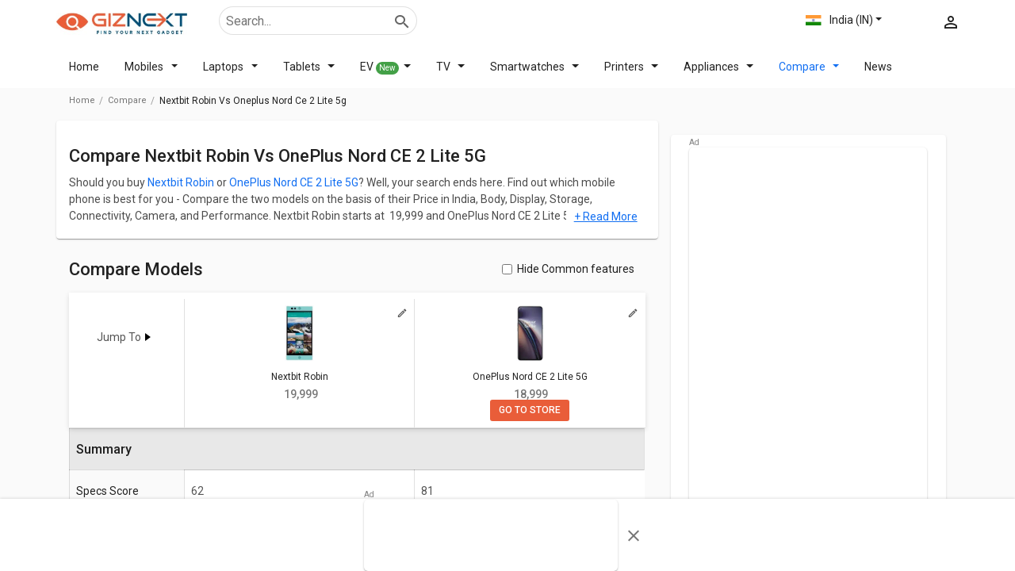

--- FILE ---
content_type: text/html; charset=utf-8
request_url: https://www.giznext.com/compare/nextbit-robin-vs-oneplus-nord-ce-2-lite-5g
body_size: 96058
content:
<!DOCTYPE html><html lang="en" dir="ltr"><head><link rel="preconnect" href="https://fonts.gstatic.com" crossorigin /><meta charSet="utf-8"/><link rel="icon" href="https://www.giznext.com/favicon.png" type="image/png"/><meta name="google-site-verification" content="zGjBbsXbek55ir-szrbE6bJR4pj212KuSemaPX_4x10"/><link rel="preconnect" href="https://www.giznext.com/"/><link rel="preconnect" href="https://fonts.gstatic.com"/><meta name="viewport" content="width=device-width,initial-scale=1,maximum-scale=3,user-scalable=1"/><link rel="stylesheet" data-href="https://fonts.googleapis.com/css2?family=Roboto:wght@400;500&amp;display=swap" data-optimized-fonts="true"/><link rel="preload" href="https://www.giznext.com/fonts/utm.ttf?cx2ry1" as="font" type="font/ttf"/><link rel="preload" href="https://www.giznext.com/fonts/utm.woff?cx2ry1" as="font" type="font/woff"/><link rel="preload" as="image" href="https://www.giznext.com/images/giznext-logo.jpg"/><link rel="alternate" hreflang="x-default" href="https://www.giznext.com/compare/nextbit-robin-vs-oneplus-nord-ce-2-lite-5g"/><link rel="alternate" hreflang="en-in" href="https://www.giznext.com/compare/nextbit-robin-vs-oneplus-nord-ce-2-lite-5g"/><link rel="alternate" hreflang="en-pk" href="https://www.giznext.com/pk/compare/nextbit-robin-vs-oneplus-nord-ce-2-lite-5g"/><link rel="alternate" hreflang="en-bd" href="https://www.giznext.com/bd/compare/nextbit-robin-vs-oneplus-nord-ce-2-lite-5g"/><title> Nextbit Robin vs OnePlus Nord CE 2 Lite 5G: Compare Nextbit Robin Vs OnePlus Nord CE 2 Lite 5G latest prices, specs, user reviews.</title><link rel="canonical" href="https://www.giznext.com/compare/nextbit-robin-vs-oneplus-nord-ce-2-lite-5g"/><meta name="description" content=" Compare Nextbit Robin Vs OnePlus Nord CE 2 Lite 5G  based on latest prices, features, user reviews, performance, more. Get best price at Giznext.com."/><meta name="title" content=" Nextbit Robin vs OnePlus Nord CE 2 Lite 5G: Compare Nextbit Robin Vs OnePlus Nord CE 2 Lite 5G latest prices, specs, user reviews."/><meta property="og:title"/><meta property="twitter:title" content=" Nextbit Robin vs OnePlus Nord CE 2 Lite 5G: Compare Nextbit Robin Vs OnePlus Nord CE 2 Lite 5G latest prices, specs, user reviews."/><meta property="og:description" content=" Compare Nextbit Robin Vs OnePlus Nord CE 2 Lite 5G  based on latest prices, features, user reviews, performance, more. Get best price at Giznext.com."/><meta property="twitter:description" content=" Compare Nextbit Robin Vs OnePlus Nord CE 2 Lite 5G  based on latest prices, features, user reviews, performance, more. Get best price at Giznext.com."/><meta property="og:image" content=""/><meta property="twitter:image" content=""/><script type="application/ld+json">{"@context":"https://schema.org/","@graph":[{"@type":"WebPage","description":" Compare Nextbit Robin Vs OnePlus Nord CE 2 Lite 5G  based on latest prices, features, user reviews, performance, more. Get best price at Giznext.com.","name":" Nextbit Robin vs OnePlus Nord CE 2 Lite 5G: Compare Nextbit Robin Vs OnePlus Nord CE 2 Lite 5G latest prices, specs, user reviews.","inLanguage":"en"},{"@type":"BreadcrumbList","itemListElement":[{"@type":"ListItem","position":1,"item":{"@id":"https://www.giznext.com","url":"https://www.giznext.com","name":"Home"}},{"@type":"ListItem","position":2,"item":{"@id":"https://www.giznext.com/compare","url":"https://www.giznext.com/compare","name":"Compare"}},{"@type":"ListItem","position":3,"item":{"@id":"","name":"Nextbit Robin Vs Oneplus Nord Ce 2 Lite 5g"}}]},{"@type":"FAQPage","mainEntity":[{"@type":"Question","answerCount":"1","name":"Which phone has bigger screen size, Nextbit Robin or OnePlus Nord CE 2 Lite 5G?","text":"Which phone has bigger screen size, Nextbit Robin or OnePlus Nord CE 2 Lite 5G?","acceptedAnswer":{"@type":"Answer","text":"OnePlus Nord CE 2 Lite 5G is bigger with 6.58  inches screen than Nextbit Robin that has  5.2  inches screen."}},{"@type":"Question","answerCount":"1","name":"What are some of the best alternatives available for Nextbit Robin in the market?","text":"What are some of the best alternatives available for Nextbit Robin in the market?","acceptedAnswer":{"@type":"Answer","text":"Best alternatives available for Nextbit Robin are:   Xiaomi Redmi Note 13,   Lava Agni 3,   OnePlus Nord."}}]}]}</script><meta name="next-head-count" content="25"/><link rel="amphtml" href="/compare/nextbit-robin-vs-oneplus-nord-ce-2-lite-5g?amp=1"/><style>html{font-family:sans-serif}body{margin:0}article,aside,details,figcaption,figure,footer,header,hgroup,main,menu,nav,section,summary{display:block}blockquote,body,dd,dl,dt,fieldset,form,ol,p,pre,td,th,ul{margin:0;padding:0}audio,canvas,progress,video{display:inline-block;vertical-align:baseline}audio:not([controls]){display:none;height:0}[hidden],template{display:none}a{background-color:transparent;color:#126ff2}a,a:hover{text-decoration:none}a:active,a:hover{outline:0;color:#126ff2!important}abbr[title]{border-bottom:none;text-decoration:underline;-webkit-text-decoration:underline dotted;-moz-text-decoration:underline dotted;text-decoration:underline dotted}b,strong{font-weight:700}dfn{font-style:italic}mark{background:#ff0;color:#000}small{font-size:80%}sub,sup{font-size:75%;line-height:0;position:relative;vertical-align:baseline}sup{top:-.5em}sub{bottom:-.25em}img{border:0;vertical-align:middle;border-style:none;max-width:100%;height:auto}svg:not(:root){overflow:hidden}figure{margin:1em 40px}hr{-webkit-box-sizing:content-box;-moz-box-sizing:content-box;box-sizing:content-box;height:0}pre{overflow:auto}code,kbd,pre,samp{font-family:monospace,monospace;font-size:1em}button,input,optgroup,select,textarea{color:inherit;font:inherit;margin:0}button{overflow:visible}button,select{text-transform:none}button,html input[type=button],input[type=reset],input[type=submit]{-webkit-appearance:button;cursor:pointer}button[disabled],html input[disabled]{cursor:default}button::-moz-focus-inner,input::-moz-focus-inner{border:0;padding:0}input{line-height:normal}input[type=checkbox],input[type=radio]{-webkit-box-sizing:border-box;-moz-box-sizing:border-box;box-sizing:border-box;padding:0}input[type=number]::-webkit-inner-spin-button,input[type=number]::-webkit-outer-spin-button{height:auto}input[type=search]{-webkit-appearance:textfield;-webkit-box-sizing:content-box;-moz-box-sizing:content-box;box-sizing:content-box}input[type=search]::-webkit-search-cancel-button,input[type=search]::-webkit-search-decoration{-webkit-appearance:none}fieldset{border:1px solid silver;margin:0 2px;padding:.35em .625em .75em}textarea{overflow:auto}optgroup{font-weight:700}table{border-collapse:collapse;border-spacing:0}td,th{padding:0}*,:after,:before{-webkit-box-sizing:border-box;-moz-box-sizing:border-box;box-sizing:border-box}html{-ms-text-size-adjust:100%;-webkit-text-size-adjust:100%;line-height:1.428571429}body,html{font-family:Roboto,sans-serif,Arial;font-weight:400;color:rgba(0,0,0,.87)}body{font-size:14px;background:#fff}@media(min-width:767px){body{background-color:#fafafa}}.img-responsive{display:block;max-width:100%;height:auto}hr{margin-top:20px;margin-bottom:20px;border:0;border-top:1px solid #eee}[role=button]{cursor:pointer}.utm-container{padding-right:16px;padding-left:16px;margin-right:auto;margin-left:auto;position:relative}@media(min-width:768px){.utm-container{width:750px}}@media(min-width:992px){.utm-container{width:970px}}@media(min-width:1200px){.utm-container{width:1170px}}.utm-container-fluid{padding-right:16px;padding-left:16px;margin-right:auto;margin-left:auto}.row{margin-right:-16px;margin-left:-16px}@media(min-width:992px){.modelflex{display:-webkit-flex;display:-moz-box;display:flex}}.row-no-gutters{margin-right:0;margin-left:0}.row-no-gutters [class*=col-]{padding-right:0;padding-left:0}.col-lg-1,.col-lg-2,.col-lg-3,.col-lg-4,.col-lg-5,.col-lg-6,.col-lg-7,.col-lg-8,.col-lg-9,.col-lg-10,.col-lg-11,.col-lg-12,.col-md-1,.col-md-2,.col-md-3,.col-md-4,.col-md-5,.col-md-6,.col-md-7,.col-md-8,.col-md-9,.col-md-10,.col-md-11,.col-md-12,.col-sm-1,.col-sm-2,.col-sm-3,.col-sm-4,.col-sm-5,.col-sm-6,.col-sm-7,.col-sm-8,.col-sm-9,.col-sm-10,.col-sm-11,.col-sm-12,.col-xs-1,.col-xs-2,.col-xs-3,.col-xs-4,.col-xs-5,.col-xs-6,.col-xs-7,.col-xs-8,.col-xs-9,.col-xs-10,.col-xs-11,.col-xs-12{position:relative;min-height:1px;padding-right:16px;padding-left:16px}.col-xs-1,.col-xs-2,.col-xs-3,.col-xs-4,.col-xs-5,.col-xs-6,.col-xs-7,.col-xs-8,.col-xs-9,.col-xs-10,.col-xs-11,.col-xs-12{float:left}.col-xs-12{width:100%}.col-xs-11{width:91.66666667%}.col-xs-10{width:83.33333333%}.col-xs-9{width:75%}.col-xs-8{width:66.66666667%}.col-xs-7{width:58.33333333%}.col-xs-6{width:50%}.col-xs-5{width:41.66666667%}.col-xs-4{width:33.33333333%}.col-xs-3{width:25%}.col-xs-2{width:16.66666667%}.col-xs-1{width:8.33333333%}.col-xs-offset-12{margin-left:100%}.col-xs-offset-11{margin-left:91.66666667%}.col-xs-offset-10{margin-left:83.33333333%}.col-xs-offset-9{margin-left:75%}.col-xs-offset-8{margin-left:66.66666667%}.col-xs-offset-7{margin-left:58.33333333%}.col-xs-offset-6{margin-left:50%}.col-xs-offset-5{margin-left:41.66666667%}.col-xs-offset-4{margin-left:33.33333333%}.col-xs-offset-3{margin-left:25%}.col-xs-offset-2{margin-left:16.66666667%}.col-xs-offset-1{margin-left:8.33333333%}.col-xs-offset-0{margin-left:0}@media(min-width:768px){.col-sm-1,.col-sm-2,.col-sm-3,.col-sm-4,.col-sm-5,.col-sm-6,.col-sm-7,.col-sm-8,.col-sm-9,.col-sm-10,.col-sm-11,.col-sm-12{float:left}.col-sm-12{width:100%}.col-sm-11{width:91.66666667%}.col-sm-10{width:83.33333333%}.col-sm-9{width:75%}.col-sm-8{width:66.66666667%}.col-sm-7{width:58.33333333%}.col-sm-6{width:50%}.col-sm-5{width:41.66666667%}.col-sm-4{width:33.33333333%}.col-sm-3{width:25%}.col-sm-2{width:16.66666667%}.col-sm-1{width:8.33333333%}.col-sm-offset-12{margin-left:100%}.col-sm-offset-11{margin-left:91.66666667%}.col-sm-offset-10{margin-left:83.33333333%}.col-sm-offset-9{margin-left:75%}.col-sm-offset-8{margin-left:66.66666667%}.col-sm-offset-7{margin-left:58.33333333%}.col-sm-offset-6{margin-left:50%}.col-sm-offset-5{margin-left:41.66666667%}.col-sm-offset-4{margin-left:33.33333333%}.col-sm-offset-3{margin-left:25%}.col-sm-offset-2{margin-left:16.66666667%}.col-sm-offset-1{margin-left:8.33333333%}.col-sm-offset-0{margin-left:0}}@media(min-width:992px){.col-md-1,.col-md-2,.col-md-3,.col-md-4,.col-md-5,.col-md-6,.col-md-7,.col-md-8,.col-md-9,.col-md-10,.col-md-11,.col-md-12{float:left}.col-md-12{width:100%}.col-md-11{width:91.66666667%}.col-md-10{width:83.33333333%}.col-md-9{width:75%}.col-md-8{width:66.66666667%}.col-md-7{width:58.33333333%}.col-md-6{width:50%}.col-md-5{width:41.66666667%}.col-md-4{width:33.33333333%}.col-md-3{width:25%}.col-md-2{width:16.66666667%}.col-md-1{width:8.33333333%}.col-md-offset-12{margin-left:100%}.col-md-offset-11{margin-left:91.66666667%}.col-md-offset-10{margin-left:83.33333333%}.col-md-offset-9{margin-left:75%}.col-md-offset-8{margin-left:66.66666667%}.col-md-offset-7{margin-left:58.33333333%}.col-md-offset-6{margin-left:50%}.col-md-offset-5{margin-left:41.66666667%}.col-md-offset-4{margin-left:33.33333333%}.col-md-offset-3{margin-left:25%}.col-md-offset-2{margin-left:16.66666667%}.col-md-offset-1{margin-left:8.33333333%}.col-md-offset-0{margin-left:0}}@media(min-width:1200px){.col-lg-1,.col-lg-2,.col-lg-3,.col-lg-4,.col-lg-5,.col-lg-6,.col-lg-7,.col-lg-8,.col-lg-9,.col-lg-10,.col-lg-11,.col-lg-12{float:left}.col-lg-12{width:100%}.col-lg-11{width:91.66666667%}.col-lg-10{width:83.33333333%}.col-lg-9{width:75%}.col-lg-8{width:66.66666667%}.col-lg-7{width:58.33333333%}.col-lg-6{width:50%}.col-lg-5{width:41.66666667%}.col-lg-4{width:33.33333333%}.col-lg-3{width:25%}.col-lg-2{width:16.66666667%}.col-lg-1{width:8.33333333%}.col-lg-offset-12{margin-left:100%}.col-lg-offset-11{margin-left:91.66666667%}.col-lg-offset-10{margin-left:83.33333333%}.col-lg-offset-9{margin-left:75%}.col-lg-offset-8{margin-left:66.66666667%}.col-lg-offset-7{margin-left:58.33333333%}.col-lg-offset-6{margin-left:50%}.col-lg-offset-5{margin-left:41.66666667%}.col-lg-offset-4{margin-left:33.33333333%}.col-lg-offset-3{margin-left:25%}.col-lg-offset-2{margin-left:16.66666667%}.col-lg-offset-1{margin-left:8.33333333%}.col-lg-offset-0{margin-left:0}}.clearfix:after,.clearfix:before,.container-fluid:after,.container-fluid:before,.container:after,.container:before,.row:after,.row:before,.utm-container:after,.utm-container:before{display:table;content:" "}.clearfix:after,.container-fluid:after,.container:after,.row:after,.utm-container:after{clear:both}.center-block{display:block;margin-right:auto;margin-left:auto}.pull-right{float:right!important}.pull-left{float:left!important}.hide{display:none!important}.show{display:block!important}.invisible{visibility:hidden}.text-hide{font:0/0 a;color:transparent;text-shadow:none;background-color:transparent;border:0}.hidden{display:none!important}.affix{position:fixed}.h1,.h2,.h3,.h4,.h5,.h6,h1,h2,h3,h4,h5,h6{margin-bottom:16px;font-family:Roboto,sans-serif,Arial;font-weight:500;line-height:1.2}h1,h1:first-letter,h2,h2:first-letter,h3,h3:first-letter,h4,h4:first-letter,h5,h5:first-letter,h6,h6:first-letter{text-transform:capitalize}h2:first-letter{text-transform:capitalize!important}h3{text-transform:none}@media(min-width:768px){.h1,h1{padding-left:0;padding-right:0;margin-top:16px;margin-bottom:8px}}.carouselList{display:-webkit-flex;display:-moz-box;display:flex;-webkit-flex-direction:row;-moz-box-orient:horizontal;-moz-box-direction:normal;flex-direction:row;-webkit-align-items:stretch;-moz-box-align:stretch;align-items:stretch;overflow-x:auto;overflow-y:hidden;-ms-scroll-snap-type:x mandatory;scroll-snap-type:x mandatory;padding:0 8px}.carouselList::-webkit-scrollbar{display:none}.carouselList li{margin-right:8px;padding:0 8px;-webkit-flex:0 0 auto;-moz-box-flex:0;flex:0 0 auto;scroll-snap-align:start;scroll-margin:0 16px}.carouselList li:last-child{margin-right:16px}.mobileCarousel{overflow:hidden;-webkit-overflow-scrolling:touch;-moz-overflow-scrolling:touch;overflow-x:auto;margin-left:-16px;margin-right:-16px;padding-left:16px;padding-right:16px;-moz-box-sizing:content-box;box-sizing:content-box;-webkit-box-sizing:content-box}.mobileCarousel::-webkit-scrollbar{display:none}@media(min-width:992px){.mobileCarousel::-webkit-scrollbar{height:5px;display:inline;display:initial}.mobileCarousel::-webkit-scrollbar-track{background:rgba(0,0,0,.12)}.mobileCarousel::-webkit-scrollbar-thumb{background-color:rgba(0,0,0,.37);outline:none;border-radius:5px}}.carousalBar{overflow:hidden;margin:0 -16px}.smallcardCarousel .carouselList li{width:145px}@media(min-width:992px){.smallcardCarousel .carouselList li{width:180px}}.text-link{color:#126ff2;cursor:pointer}.maxpara{max-height:190px}.maxpara,.modal-hidden{overflow:hidden}.inlinectrl{display:inline}.mobileList li{position:relative}.mobileList li .smallCard{position:relative;padding:8px 0;display:-webkit-flex;display:-moz-box;display:flex;-webkit-align-items:flex-start;-moz-box-align:start;align-items:flex-start;-webkit-justify-content:flex-start;-moz-box-pack:start;justify-content:flex-start}.mobileList li .smallCard .imgBox{width:90px;min-height:90px;display:-webkit-flex;display:-moz-box;display:flex;-webkit-align-items:center;-moz-box-align:center;align-items:center;-webkit-justify-content:center;-moz-box-pack:center;justify-content:center}.mobileList li .smallCard .imgBox img{max-height:90px;cursor:pointer}.mobileList li .smallCard .holder{padding-left:16px;padding-right:16px;display:-webkit-flex;display:-moz-box;display:flex;-webkit-flex:1 1;-moz-box-flex:1;flex:1 1;-webkit-flex-direction:column;-moz-box-orient:vertical;-moz-box-direction:normal;flex-direction:column;width:-webkit-calc(100% - 90px);width:-moz-calc(100% - 90px);width:calc(100% - 90px)}.mobileList li .smallCard .holder .itemname{font-size:14px;font-weight:500;color:rgba(0,0,0,.87);margin-bottom:8px}.mobileList li .smallCard .holder .itemname.singleLine{overflow:hidden;text-overflow:ellipsis;white-space:nowrap;max-width:100%}.mobileList li.active .holder .item-name,.mobileList li:active .holder .item-name,.mobileList li:focus .holder .item-name,.mobileList li:hover .holder .item-name{color:#126ff2}.mobileList.firstlarge li:first-child .smallCard{-webkit-flex-direction:column;-moz-box-orient:vertical;-moz-box-direction:normal;flex-direction:column;padding:0 0 8px}.mobileList.firstlarge li:first-child .smallCard .imgBox{width:100%;height:inherit}.mobileList.firstlarge li:first-child .smallCard .imgBox img{max-height:inherit}.mobileList.firstlarge li:first-child .smallCard .holder{padding-left:0;padding-right:0;padding-top:8px;width:100%}.mobileList.firstlarge li:first-child .smallCard .holder .item-name{font-size:20px}@media(min-width:767px){.mobileList li .smallCard .holder .item-name{font-size:14px;margin-bottom:8px}.mobileList.firstlarge li:first-child .smallCard .holder .item-name{font-size:26px}}.rating-wrap{display:-webkit-flex;display:-moz-box;display:flex;-webkit-align-items:flex-start;-moz-box-align:start;align-items:flex-start;-webkit-justify-content:flex-start;-moz-box-pack:start;justify-content:flex-start}.rating-wrap .ratingNo{font-size:28px;font-weight:500;margin-right:4px}.rating-wrap .ratingStar{display:-webkit-flex;display:-moz-box;display:flex;-webkit-align-items:flex-start;-moz-box-align:start;align-items:flex-start;-webkit-justify-content:flex-start;-moz-box-pack:start;justify-content:flex-start}.rating-wrap .ratingStar .star{font-size:28px}.rating-wrap .ratingStar .star.active,.rating-wrap .ratingStar .star:hover,i.active{color:#43a047}i.inactive{color:#d5d5d5}.sliderEffect{position:relative}@media(min-width:992px){.sliderEffect .mobileCarousel{overflow:hidden;margin-bottom:0;overflow-x:scroll}}.sliderEffect>span{position:absolute;top:45%;display:-webkit-flex;display:-moz-box;display:flex;-webkit-align-items:center;-moz-box-align:center;align-items:center;-webkit-justify-content:center;-moz-box-pack:center;justify-content:center;background:#fff;width:35px;height:35px;z-index:3;cursor:pointer;border-radius:50%;-webkit-box-shadow:0 0 10px #c3c2c2;box-shadow:0 0 10px #c3c2c2}.sliderEffect>span:hover{-webkit-box-shadow:0 0 10px #c0c0c3;box-shadow:0 0 10px #c0c0c3;color:blue;font-weight:700}.sliderEffect .left{left:-16px}.sliderEffect .right{right:-16px}@media(max-width:992px){.sliderEffect>span{display:none}}@media(min-width:992px){.hideCarousel .mobileCarousel{overflow-x:hidden}}.margin-10{margin-bottom:10px}.imageGallery{margin-top:16px}.navbarimage{background-color:#fff;overflow:hidden;overflow-x:auto;white-space:nowrap;-webkit-flex-wrap:nowrap;flex-wrap:nowrap;-ms-overflow-style:none;scrollbar-width:none;position:-webkit-sticky;position:sticky;z-index:99;top:0;-webkit-box-shadow:0 1px 4px rgba(0,0,0,.11);box-shadow:0 1px 4px rgba(0,0,0,.11)}.navbarimage ul{padding:10px 12px;width:1100px;margin:auto}.navbarimage ul li{display:inline-block;margin-right:20px}.navbarimage ::-webkit-scrollbar{display:none}.inline0{display:inline}.inline1{display:inline-block}.inline0+.inline1{display:block}.navbarimage.navfix{width:100%;background-color:#000;z-index:99;top:0}.navbarimage.navfix li{color:#fff}.navbarimage.navfix a.hidden-lgg i{color:#fff;font-size:32px;margin-right:16px}.navbarimage.navfix ul{padding-left:48px!important}.laptopSimliar{display:-webkit-box;-webkit-line-clamp:2;-webkit-box-orient:vertical;overflow:hidden;height:36px!important}.JumpTo{position:relative;display:-webkit-flex;display:-moz-box;display:flex;-webkit-align-items:center;-moz-box-align:center;align-items:center;-webkit-justify-content:center;-moz-box-pack:center;justify-content:center;height:80px}.JumpTo:hover ul{display:block}.JumpTo:hover span:after{-webkit-transform:rotate(90deg);-moz-transform:rotate(90deg);transform:rotate(90deg);margin:0 5px}.JumpTo span{display:inline-block;cursor:pointer}.JumpTo span:after{content:"";display:inline-block;-webkit-transition:all .3s ease-in-out;-moz-transition:all .3s ease-in-out;transition:all .3s ease-in-out;margin:-3px 5px 0;vertical-align:middle;width:10px;height:5px;border-bottom:5px solid #c81e3200;border-left:7px solid #000;border-top:5px solid #c81e3200}.JumpTo ul{background-color:#f5f5f5;position:absolute;top:56px;z-index:99;left:-7px;display:none}.JumpTo ul li{border:1px solid #e5e5e5;border-bottom:0;background-color:#fff;padding:10px;width:150px}.JumpTo ul li:first-child{border-radius:4px 4px 0 0}.JumpTo ul li a{font-size:13px!important;color:#000;text-align:left!important;display:block!important}p{margin-bottom:16px;line-height:1.528571429}.author-date{font-size:12px;color:rgba(0,0,0,.54)}.author-date span{display:inline-block;margin-right:8px}.author-date span:after{content:"";width:1px;height:12px;background:rgba(0,0,0,.12);display:inline-block;margin-left:8px;vertical-align:middle}.author-date span:last-child{margin-right:0}.author-date span:last-child:after{display:none}.text-small{font-size:12px}@media(max-width:767px){.hidden-xs{display:none}.hidden-lgg{display:block}.borderTop{border-top:1px solid #cdcdcf;padding-top:10px!important;padding-left:5px!important}}.text-center{text-align:center}@media(min-width:767px){.mrg-PCTOP16{padding-top:32px}.hidden-lgg{display:none!important}}.viewmore{font-size:14px;font-weight:400;display:-webkit-flex;display:-moz-box;display:flex;-webkit-align-items:center;-moz-box-align:center;align-items:center;cursor:pointer;padding:5px 16px 0 0}.viewmore.hover,.viewmore:active,.viewmore:focus,.viewmore:hover{color:#126ff2;-webkit-transition:all .3s ease-in-out;-moz-transition:all .3s ease-in-out;transition:all .3s ease-in-out}@media(min-width:767px){.viewmore{padding:16px}}.nav-open{overflow:hidden}.mobileaddBox{border:1px solid rgba(0,0,0,.12);width:100%;padding:0;text-align:center;position:relative;margin:24px auto}.mobileaddBox:after{content:"Ad";position:absolute;top:-13px;left:0;font-size:10px;color:gray}.mobileaddBox.ad-300-100{max-width:300px}.desktopaddBox{min-height:90px;text-align:center;margin:15px auto;padding:0;position:relative}.desktopaddBox:after{content:"Ad";position:absolute;top:-13px;left:0;font-size:10px;color:gray}.customsticky{top:20px;z-index:2}@media(min-width:992px){.customsticky{position:sticky!important;position:-webkit-sticky}.customsticky.customstickyModel{top:170px}}.hideAds{display:none}.hideAds .clearBoth:after{content:"";display:table;clear:both}.starA i:first-child,.starB i:first-child,.starB i:nth-child(2),.starC i:first-child,.starC i:nth-child(2),.starC i:nth-child(3),.starD i:first-child,.starD i:nth-child(2),.starD i:nth-child(3),.starD i:nth-child(4),.starE i:first-child,.starE i:nth-child(2),.starE i:nth-child(3),.starE i:nth-child(4),.starE i:nth-child(5),.starHA i:first-child,.starHB i:first-child,.starHB i:nth-child(2),.starHC i:first-child,.starHC i:nth-child(2),.starHC i:nth-child(3),.starHD i:first-child,.starHD i:nth-child(2),.starHD i:nth-child(3),.starHD i:nth-child(4),.starHE i:first-child,.starHE i:nth-child(2),.starHE i:nth-child(3),.starHE i:nth-child(4),.starHE i:nth-child(5){color:#ea5d37!important}@media(min-width:992px){.customsticky{top:24px}}.breadcrumbBox{min-height:31px}.panel-margin{padding-bottom:16px;opacity:.7}.cardlinking{display:none}.cardlinking.active{display:block}.textTras{overflow:hidden;text-overflow:ellipsis;-webkit-line-clamp:2;display:-webkit-box!important;-webkit-box-orient:vertical}.bottomCardText{padding:10px 0 0!important;line-height:24px}.model-page-acc .panel-heading{font-weight:500!important;font-size:16px!important}.model-page-acc .panel-content .panel-margin{margin-bottom:0;opacity:1;padding-left:0}.model-page-acc .panel-content .panel-margin .section-ctrl-tabing *{font-size:14px!important}.model-page-acc:last-child .panel-heading{border-bottom:none}.homeFilterBg{background-color:#fafafa}.loader{border-radius:50%;border:8px solid #f3f3f3;border-top-color:#ec5d37;width:75px;height:75px;-webkit-animation:spin 2s linear infinite;animation:spin 2s linear infinite}#loader-wrapper{zoom:.4}#loader{display:block;position:relative;left:50%;top:50%;width:150px;height:150px;margin:-75px 0 0 -75px;border-radius:50%;border:3px solid transparent;border-top-color:#3498db;-webkit-animation:spin 2s linear infinite;animation:spin 2s linear infinite}#loader:before{content:"";position:absolute;top:5px;left:5px;right:5px;bottom:5px;border-radius:50%;border:3px solid transparent;border-top-color:#e74c3c;-webkit-animation:spin 3s linear infinite;animation:spin 3s linear infinite}#loader:after{content:"";position:absolute;top:15px;left:15px;right:15px;bottom:15px;border-radius:50%;border:3px solid transparent;border-top-color:#f9c922;-webkit-animation:spin 1.5s linear infinite;animation:spin 1.5s linear infinite}@-webkit-keyframes spin{0%{-webkit-transform:rotate(0deg)}to{-webkit-transform:rotate(1turn)}}@keyframes spin{0%{-webkit-transform:rotate(0deg);-moz-transform:rotate(0deg);transform:rotate(0deg)}to{-webkit-transform:rotate(1turn);-moz-transform:rotate(1turn);transform:rotate(1turn)}}@media(min-width:992px){.hidden-md{display:none}}.input-range__track--background{background:#88a7d2!important;height:.4rem!important}.input-range__track--active{height:.4rem!important}.input-range__slider,.input-range__track--active{background:-webkit-gradient(linear,left top,right top,from(#eb731c),color-stop(95.42%,#eb1c8c))!important;background:-webkit-linear-gradient(left,#eb731c,#eb1c8c 95.42%)!important;background:-moz-linear-gradient(left,#eb731c 0,#eb1c8c 95.42%)!important;background:linear-gradient(90deg,#eb731c,#eb1c8c 95.42%)!important}.input-range__slider{border-color:#fff!important;height:24px!important;width:24px!important;margin-left:-12px!important;margin-top:-16px!important}.input-range__label{color:#fff!important;font-weight:500;background:-webkit-gradient(linear,left top,right top,from(#eb731c),color-stop(95.42%,#eb1c8c))!important;background:-webkit-linear-gradient(left,#eb731c,#eb1c8c 95.42%)!important;background:-moz-linear-gradient(left,#eb731c 0,#eb1c8c 95.42%)!important;background:linear-gradient(90deg,#eb731c,#eb1c8c 95.42%)!important;border-radius:3px;text-align:center;margin-left:-8px}.input-range__label-container{left:auto!important;padding:2px 4px!important;display:inline-block}.input-range__label--max,.input-range__label--min{display:none!important}.input-range__label--value{top:-37px!important}.input-range__slider-container>.input-range__label--value:first-child{margin-left:-32px!important}.breadcrumb-ads{margin-top:10px}.flex_ctrl{display:-webkit-flex;display:-moz-box;display:flex;-webkit-flex-wrap:wrap;flex-wrap:wrap}.flex_ctrl li{max-width:50%;-webkit-flex:1 0 50%;-moz-box-flex:1;flex:1 0 50%;margin:0 0 10px}.flex_ctrl li span{cursor:pointer}.flex_ctrl li span:hover{color:#126ff2}footer .row.bottom_strip{margin-bottom:0;text-align:center}footer .row.bottom_strip>div{color:#666;border-top:1px dotted rgba(0,0,0,.3);padding-top:10px}.filterCount{position:absolute;right:18px;color:#1a73e8;font-size:11px}.commonJump{position:absolute;top:-45px}.imageGallery{margin-top:15px}.imageGallery h1{margin-bottom:10px}.imageGallery .imagesSection .img{margin-bottom:10px;text-align:center;padding:10px;background-color:#fffbfb}.navbarimage a.hidden-lgg{position:absolute;top:0;color:#1a73e8;height:40px;display:-webkit-flex;display:-moz-box;display:flex;-webkit-align-items:center;-moz-box-align:center;align-items:center;-webkit-justify-content:center;-moz-box-pack:center;justify-content:center;background:#fff;left:8px}.navbarimage a.hidden-lgg i{font-size:24px}@media(max-width:767px){.navbarimage>ul{padding-left:26px!important;overflow-y:scroll}}.navbarimage ul{padding:0;display:-webkit-flex;display:-moz-box;display:flex;-webkit-align-items:flex-start;-moz-box-align:start;align-items:flex-start;-webkit-justify-content:flex-start;-moz-box-pack:start;justify-content:flex-start;-webkit-flex-wrap:nowrap;flex-wrap:nowrap}@media(max-width:767px){.navbarimage ul ul{overflow-x:scroll}}.navbarimage ul li ul{display:none;position:absolute;top:41px;background-color:#fff;-webkit-box-shadow:0 2px 1px -1px rgba(0,0,0,.2),0 1px 1px 0 rgba(0,0,0,.14),0 1px 3px 0 rgba(0,0,0,.12);-ms-box-shadow:0 2px 1px -1px rgba(0,0,0,.2),0 1px 1px 0 rgba(0,0,0,.14),0 1px 3px 0 rgba(0,0,0,.12);-o-box-shadow:0 2px 1px -1px rgba(0,0,0,.2),0 1px 1px 0 rgba(0,0,0,.14),0 1px 3px 0 rgba(0,0,0,.12);box-shadow:0 2px 1px -1px rgba(0,0,0,.2),0 1px 1px 0 rgba(0,0,0,.14),0 1px 3px 0 rgba(0,0,0,.12)}.navbarimage ul li a{color:#000;padding:10px 5px 10px 0;display:inline-block;font-size:14px}@media(max-width:767px){.navbarimage ul li a{padding:10px 5px}}.navbarimage ul li:after{content:"";width:1px;height:12px;background:rgba(72,67,67,.68);display:inline-block;margin-left:8px;vertical-align:middle}.navbarimage ul li:last-child:after{display:none}.navbarimage ul li.submenu{position:relative}.navbarimage ul li.submenu a{color:#000}.navbarimage ul li.submenu a i{margin-left:.35em}.navbarimage ul li.submenu a i:after{display:inline-block;vertical-align:.255em;content:"";border-top:.3em solid;border-right:.3em solid transparent;border-bottom:0;border-left:.3em solid transparent}.navbarimage ul li.submenu:hover ul{display:inline-block;width:auto;padding:0;z-index:99;left:0}.navbarimage ul li.submenu:hover ul li{display:block;padding:10px;margin:0}.navbarimage ul li.submenu:hover ul li:hover{background-color:#eae8e8}.navbarimage ul li.submenu:hover ul li:after{display:none}@media(max-width:767px){.navbarimage ul{width:auto}.navbarimage{padding:0 11px}.navbarimage ul li a{color:#484848}}.navbarimage.navfix a.hidden-lgg{color:#1a73e8;background:#000;top:2px;height:36px}.navbarimage.navfix li a{color:#fff;opacity:1}.navbarimage.navfix li:after{background:#c9c9c9}.navbarimage.navfix li.submenu>a{color:#fff}.navbarimage.navfix li.submenu ul li{color:#000}.socialBtn.fb{font-weight:500}.socialBtn.fb .fa{font-size:20px;color:#1877f2;margin-right:16px}.floterAdFooter{background-color:#fff;position:fixed;bottom:0;left:0;width:100%;z-index:999;border-top:1px solid transparent;-webkit-box-shadow:0 -1px 3px 0 rgba(0,0,0,.12);box-shadow:0 -1px 3px 0 rgba(0,0,0,.12)}.floterAdFlex{display:-webkit-flex;display:-moz-box;display:flex;-webkit-align-items:center;-moz-box-align:center;align-items:center;background:#fff}@media(min-width:992px){.floterAdFlex{-webkit-justify-content:center;-moz-box-pack:center;justify-content:center}}.floterAdFooter-left{-webkit-flex:1 1;-moz-box-flex:1;flex:1 1}@media(min-width:992px){.floterAdFooter-left{-webkit-flex:inherit;-moz-box-flex:inherit;flex:inherit}}.floterAdFooter-close{font-size:24px;color:rgba(0,0,0,.54);display:-webkit-flex;display:-moz-box;display:flex;padding-left:8px;width:42px}.charomaAdsBanner{display:block;-webkit-flex-direction:column;-moz-box-orient:vertical;-moz-box-direction:normal;flex-direction:column;margin-bottom:16px;border-bottom:5px solid #ebebec;padding-bottom:16px}.charomaAdsBanner a{display:block;border-bottom:1px solid transparent}.ClickImpress{position:absolute}.adscard{display:-webkit-flex;display:-moz-box;display:flex;-webkit-flex-direction:column;-moz-box-orient:vertical;-moz-box-direction:normal;flex-direction:column;min-width:0;word-wrap:break-word;background-color:#fff;background-clip:border-box;border-radius:5px;-webkit-box-shadow:0 1px 3px rgba(0,0,0,.18),0 1px 1px 0 rgba(0,0,0,.17);-ms-box-shadow:0 1px 3px rgba(0,0,0,.18),0 1px 1px 0 rgba(0,0,0,.17);-o-box-shadow:0 1px 3px rgba(0,0,0,.18),0 1px 1px 0 rgba(0,0,0,.17);box-shadow:0 1px 3px rgba(0,0,0,.18),0 1px 1px 0 rgba(0,0,0,.17)}.adscard,.videoCard{width:100%}@media(max-width:992px){.videoCard{width:340px;margin:auto}}.videoCard .embed-responsive.embed-responsive-16by9{position:relative;display:block;width:100%;overflow:hidden}.videoCard .embed-responsive.embed-responsive-16by9:before{padding-top:56.25%}.poweredbyamd{position:absolute;bottom:10px;left:13px;z-index:2}@media(min-width:992px){.poweredbyamd{bottom:inherit;top:50px;left:inherit;right:8px}}.poweredbyamd .dflex,.poweredbyamd .dflex-center{display:-webkit-flex;display:-moz-box;display:flex}.poweredbyamd .dflex-center{-webkit-align-items:center;-moz-box-align:center;align-items:center;-webkit-justify-content:center;-moz-box-pack:center;justify-content:center}.dropdown{width:180px;border-radius:10px;position:relative}.dropdown-header{padding:15px;cursor:pointer;display:-webkit-flex;display:-moz-box;display:flex;position:relative;-webkit-align-items:center;-moz-box-align:center;align-items:center}.dropdown-body{padding:5px;border-top:1px solid #e5e8ec;display:none}.dropdown-body.open{display:block;-webkit-box-shadow:0 10px 25px rgba(0,0,0,.1);box-shadow:0 10px 25px rgba(0,0,0,.1);background-color:#fff;position:absolute;top:45px;height:125px;z-index:999}.dropdown-item{padding:10px}.dropdown-item:hover{cursor:pointer}.dropdown-item-dot{color:#91a5be;-webkit-transition:all .2s ease-in-out;-moz-transition:all .2s ease-in-out;transition:all .2s ease-in-out}.dropdown-item-dot.selected{opacity:1}.dropdown-item-dot{background-image:url(/images/country_flag.jpg);width:20px;height:15px;background-repeat:no-repeat;background-position:0 1px;background-size:60px;display:inline-block;opacity:1;margin-right:10px}.dropdown-item-dot.pk{background-position:-20px 1px}.dropdown-item-dot.bd{background-position:-40px 1px}.icon{font-size:13px;color:#000;-webkit-transform:rotate(0deg);-moz-transform:rotate(0deg);transform:rotate(0deg);-webkit-transition:all .2s ease-in-out;-moz-transition:all .2s ease-in-out;transition:all .2s ease-in-out;position:absolute;right:10px}.icon.open{-webkit-transform:rotate(90deg);-moz-transform:rotate(90deg);transform:rotate(90deg)}.caretMenu:after{display:inline-block;margin-left:3px;vertical-align:.255em;content:"";border-top:.3em solid;border-right:.3em solid transparent;border-bottom:0;border-left:.3em solid transparent}@media(min-width:992px){.dropdown:hover>.dropdown-body{display:block;-webkit-box-shadow:0 10px 25px rgba(0,0,0,.1);box-shadow:0 10px 25px rgba(0,0,0,.1);background-color:#fff;position:absolute;top:45px;height:125px;z-index:999}.dropdown:hover .icon{-webkit-transform:rotate(90deg);-moz-transform:rotate(90deg);transform:rotate(90deg)}}@media(max-width:992px){.dropdown-body.open{top:38px}.dropdown-header{padding:5px;font-size:12px}.dropdown-item{padding:8px 0 8px 4px;font-size:12px}.dropdown-item-dot{margin-right:2px}}@media(min-width:992px){.PriceUrls .spec-score{left:0}}fieldset{min-width:0;padding:0;margin:0;border:0}.selectDropdown{margin-top:10px}.selectDropdown select{width:190px;font-size:14px;padding:0 10px 0 5px;height:30px}legend{display:block;width:100%;padding:0;margin-bottom:16px;font-size:16px;line-height:inherit;color:rgba(0,0,0,.87);border:0;border-bottom:1px solid rgba(0,0,0,.12)}label{display:inline-block;max-width:100%;font-size:12px}input,input[type=search]{-webkit-box-sizing:border-box;-moz-box-sizing:border-box;box-sizing:border-box}input[type=search]{-webkit-appearance:none;-moz-appearance:none;appearance:none}input[type=checkbox],input[type=radio]{margin:4px 0 0;margin-top:1px\9;line-height:normal}fieldset[disabled] input[type=checkbox],fieldset[disabled] input[type=radio],input[type=checkbox].disabled,input[type=checkbox][disabled],input[type=radio].disabled,input[type=radio][disabled]{cursor:disabled}input[type=file]{display:block}input[type=range]{display:block;width:100%}select[multiple],select[size]{height:auto}input[type=checkbox]:focus,input[type=file]:focus,input[type=radio]:focus{border-color:rgba(0,0,0,.54);-webkit-box-shadow:0 0 4px rgba(0,0,0,.5);-ms-box-shadow:0 0 4px rgba(0,0,0,.5);-o-box-shadow:0 0 4px rgba(0,0,0,.5);box-shadow:0 0 4px rgba(0,0,0,.5)}.form-control{display:block;width:100%;height:40px;padding:5px 10px;font-size:16px;line-height:1.428571429;color:rgba(0,0,0,.87);background-color:#fff;background-image:none;border:1px solid rgba(0,0,0,.3);border-radius:3px;outline:none}.form-control:active,.form-control:focus,.form-control:hover{border:1px solid rgba(0,0,0,.54)}.form-group{margin-bottom:16px;position:relative}.error{display:none}.error,.texterror{color:#eb5757;font-size:12px}textarea.form-control{height:auto;min-height:60px;resize:vertical}.form-hint{font-size:12px;font-style:italic;color:rgba(0,0,0,.54)}.form-field{position:relative;margin-bottom:16px}.form-field input:focus+label{color:#126ff2!important}.form-field input+label{position:absolute;top:7px;left:15px;font-size:14px;line-height:24px;color:rgba(0,0,0,.54);opacity:1;pointer-events:none;-webkit-transition:all .1s ease-in-out;-moz-transition:all .1s ease-in-out;transition:all .1s ease-in-out}.form-field.active input+label{top:-12px;opacity:1;left:10px;font-size:12px;background:#fff;padding:0 5px;color:rgba(0,0,0,.37)}.form-field.active input+label.error{color:#ec392f}.form-field input::-webkit-input-placeholder{color:rgba(255,255,255,.8)}.form-field input::-moz-placeholder{color:rgba(255,255,255,.8)}.form-field input:-ms-input-placeholder{color:rgba(255,255,255,.8)}.form-field input:-moz-placeholder{color:rgba(255,255,255,.8)}.form-field p.predicted{position:absolute;top:8px;left:16px;font-size:16px;font-weight:400;line-height:24px;color:#e0e0e0;opacity:1;pointer-events:none}.input-group{position:relative;display:-webkit-flex;display:-moz-box;display:flex;-webkit-flex-wrap:wrap;flex-wrap:wrap;-webkit-align-items:stretch;-moz-box-align:stretch;align-items:stretch;width:100%}.input-group>.form-field{position:relative;-webkit-flex:1 1 auto;-moz-box-flex:1;flex:1 1 auto;width:1%;margin-bottom:0}.input-group>.form-field+.custom-file,.input-group>.form-field+.custom-select,.input-group>.form-field+.form-control{margin-left:-1px}.input-group>.form-field .form-control{border-radius:3px 0 0 3px}.input-group>.custom-file .custom-file-input:focus~.custom-file-label,.input-group>.custom-select:focus,.input-group>.form-control:focus{z-index:3}.input-group>.custom-select:not(:last-child),.input-group>.form-control:not(:last-child){border-top-right-radius:0;border-bottom-right-radius:0}.input-group>.custom-select:not(:first-child),.input-group>.form-control:not(:first-child){border-top-left-radius:0;border-bottom-left-radius:0}.input-group-append,.input-group-prepend{display:-webkit-flex;display:-moz-box;display:flex;margin-left:-1px}.input-group-append .btn,.input-group-prepend .btn{position:relative;z-index:2;border-radius:0 3px 3px 0}.input-group-append .btn:focus,.input-group-prepend .btn:focus{z-index:3}@media(min-width:768px){.mobiletab .form-group{width:31%;margin-right:20px;display:inline-block}.mobiletab .form-group:nth-child(3){margin-right:0}.mobiletab .form-group.text-center{width:100%}}.btn{border-radius:3px;text-transform:uppercase;display:inline-block;font-weight:500;color:#126ff2;text-align:center;vertical-align:middle;-webkit-user-select:none;-moz-user-select:none;-ms-user-select:none;user-select:none;background-color:transparent;border:1px solid transparent;cursor:pointer;padding:8px 16px}.btn.btn-default{background:#fff;border:1px solid rgba(0,0,0,.12);color:rgba(0,0,0,.54)}.btn.btn-default:focus,.btn.btn-default:hover{-webkit-box-shadow:0 2px 4px 0 rgba(0,0,0,.4);box-shadow:0 2px 4px 0 rgba(0,0,0,.4);border:1px solid rgba(0,0,0,.54)}.btn.btn-primary{background-color:#e95d39;color:#fff}.btn.btn-primary:focus,.btn.btn-primary:hover{-webkit-box-shadow:0 2px 4px 0 rgba(0,0,0,.4);box-shadow:0 2px 4px 0 rgba(0,0,0,.4);border:1px solid transparent;color:#fff}.btn.btn-secondery{background:#ed5b38;color:#fff}.btn.btn-secondery:focus,.btn.btn-secondery:hover{-webkit-box-shadow:0 2px 4px 0 rgba(0,0,0,.4);box-shadow:0 2px 4px 0 rgba(0,0,0,.4);border:1px solid transparent;color:#fff}.btn.btn-success{background:#43a047;color:#fff}.btn.btn-success:focus,.btn.btn-success:hover{-webkit-box-shadow:0 2px 4px 0 rgba(0,0,0,.4);box-shadow:0 2px 4px 0 rgba(0,0,0,.4);border:1px solid transparent;color:#fff}.btn:hover{color:rgba(0,0,0,.87);text-decoration:none}.btn.focus,.btn:focus{outline:0;-webkit-box-shadow:0 2px 4px 0 rgba(0,0,0,.4);box-shadow:0 2px 4px 0 rgba(0,0,0,.4)}.btn.disabled,.btn:disabled{opacity:.65;cursor:not-allowed}.btn.disabled,.btn.disabled:hover,.btn:disabled,.btn:disabled:hover{-webkit-box-shadow:none;-ms-box-shadow:none;-o-box-shadow:none;box-shadow:none}.btn:not(:disabled):not(.disabled).active,.btn:not(:disabled):not(.disabled).active:focus,.btn:not(:disabled):not(.disabled):active,.btn:not(:disabled):not(.disabled):active:focus{-webkit-box-shadow:0 2px 14px 0 rgba(0,0,0,.3);-ms-box-shadow:0 2px 14px 0 rgba(0,0,0,.3);-o-box-shadow:0 2px 14px 0 rgba(0,0,0,.3);box-shadow:0 2px 14px 0 rgba(0,0,0,.3)}.btn.btn-link{padding:0;color:#126ff2}.btn.btn-link:hover{color:#126ff2}.btn.btn-link:focus,.btn.btn-link:hover{-webkit-box-shadow:none;-ms-box-shadow:none;-o-box-shadow:none;box-shadow:none}.btn.btn-link-orange{padding:0;color:#ed5b38}.btn.btn-link-orange:hover{color:#ed5b38}.btn.btn-link-orange:focus,.btn.btn-link-orange:hover{-webkit-box-shadow:none;-ms-box-shadow:none;-o-box-shadow:none;box-shadow:none}.btn-lg{padding:12px 30px;font-size:16px}.btn-sm{padding:4px 10px;font-size:12px}.btn-block{display:block;width:100%}.btn-block+.btn-block{margin-top:30px}.btn-toolbar{display:-webkit-flex;display:-moz-box;display:flex;-webkit-flex-wrap:wrap;flex-wrap:wrap;-webkit-justify-content:flex-start;-moz-box-pack:start;justify-content:flex-start}.btn-toolbar .input-group{width:auto}.btn-group{position:relative;display:-webkit-inline-flex;display:-moz-inline-box;display:inline-flex;vertical-align:middle}.btn-group .btn{padding:10px}.btn-group .btn-default:active,.btn-group .btn-default:focus,.btn-group .btn-default:hover{z-index:1;border:1px solid rgba(0,0,0,.12);color:#fff;background:#126ff2;-webkit-box-shadow:none;box-shadow:none}.btn-group>.btn-group:not(:first-child),.btn-group>.btn:not(:first-child){margin-left:-1px}.btn-group>.btn-group:not(:last-child)>.btn,.btn-group>.btn:not(:last-child):not(.dropdown-toggle){border-top-right-radius:0;border-bottom-right-radius:0}.btn-group>.btn-group:not(:first-child)>.btn,.btn-group>.btn:not(:first-child){border-top-left-radius:0;border-bottom-left-radius:0}.btn-group.btn-group-small .btn{padding:4px 8px}.nav-tabs{-webkit-flex-wrap:wrap;flex-wrap:wrap;padding-left:0;margin-bottom:16px;list-style:none}.nav-tabs,.nav-tabs .nav-item{display:-webkit-flex;display:-moz-box;display:flex}.nav-tabs .nav-item{margin-bottom:-1px;cursor:pointer;color:rgba(0,0,0,.54);border-bottom:3px solid transparent;padding:15px 20px;position:relative;-webkit-justify-content:center;-moz-box-pack:center;justify-content:center;font-weight:500;text-transform:uppercase;letter-spacing:.0152857143em}.nav-tabs .nav-item.active,.nav-tabs .nav-item:focus,.nav-tabs .nav-item:hover{color:#126ff2;border-bottom:3px solid #126ff2}.nav-tabs .nav-item.active{font-weight:500}.btn-group .popover,.btn-group .popover.bs-popover-bottom{top:30px}.btn-group .popover.bs-popover-left,.btn-group .popover.bs-popover-right,.btn-group .popover.bs-popover-top{top:auto;bottom:30px}.switch-btn{position:relative;display:-webkit-inline-flex;display:-moz-inline-box;display:inline-flex;vertical-align:middle;padding-left:40px;margin-bottom:0}.switch-btn>input[type=checkbox]{display:none}.switch-btn>input[type=checkbox]+.slider{position:relative;cursor:pointer;width:34px;height:14px;top:4px;left:0;margin-right:10px;background-color:rgba(0,0,0,.12);border-radius:32px}.switch-btn>input[type=checkbox]+.slider:before{content:"";position:absolute;background-color:#ccc;top:-3px;left:-3px;width:20px;height:20px;border-radius:50%}.switch-btn>input[type=checkbox]:checked+.slider{background-color:rgba(18,111,242,.3)}.switch-btn>input[type=checkbox]:checked+.slider:before{background-color:#126ff2;-webkit-transform:translate(22px);-moz-transform:translate(22px);transform:translate(22px)}.switch-btn .switch-label{vertical-align:top}@media(max-width:767px){.floating-btn{border-radius:50%;content:"";width:56px;height:56px;overflow:hidden;white-space:nowrap;position:fixed;bottom:15px;right:15px;z-index:99;font-size:16px}.navbar{overflow:hidden;overflow-x:auto}.nav-tabs{-webkit-flex-wrap:nowrap;flex-wrap:nowrap;white-space:nowrap}}ul{padding:0;margin:0;list-style-type:none}.carousel-container{display:-webkit-flex;display:-moz-box;display:flex;-webkit-flex-direction:column;-moz-box-orient:vertical;-moz-box-direction:normal;flex-direction:column;-webkit-justify-content:center;-moz-box-pack:center;justify-content:center;min-height:210px}.carousel{position:relative;overflow:hidden}.carousel__slide{margin-right:auto;margin-left:auto;display:none;max-width:900px;list-style-type:none;text-align:center}@media(max-width:991px){.carousel__slide{padding-right:16px;padding-left:16px}}.carousel__slide--active{display:block}@media(max-width:991px){.carousel__slide.full-width{padding-right:0;padding-left:0}.carousel__slide.full-width img{height:200px}}.carousel__slide .holder{text-align:left;padding:8px 16px}.carousel__slide .holder .item-name{font-size:16px;font-weight:500;color:rgba(0,0,0,.87);margin-bottom:0}.carousel-slide__content{margin-bottom:19px;font-size:16px}@media(max-width:992px){.carousel-slide__content{font-size:18px}}.carousel-slide__author,.carousel-slide__source{font-size:14px}@media(min-width:992px){.carousel-slide__author,.carousel-slide__source{font-size:16px}}.carousel-slide__source{font-style:italic;color:#888}.carousel__arrow{position:absolute;top:50%;display:-webkit-flex;display:-moz-box;display:flex;-webkit-align-items:center;-moz-box-align:center;align-items:center;-webkit-justify-content:center;-moz-box-pack:center;justify-content:center;color:#000;background:#fff;border-radius:50%;width:36px;height:36px;cursor:pointer;opacity:.75;font-size:20px;-webkit-transform:translateY(-50%);-moz-transform:translateY(-50%);transform:translateY(-50%);-webkit-transition:opacity .15s cubic-bezier(.4,0,1,1);-moz-transition:opacity .15s cubic-bezier(.4,0,1,1);transition:opacity .15s cubic-bezier(.4,0,1,1);-webkit-box-shadow:0 2px 14px 0 rgba(0,0,0,.3);-ms-box-shadow:0 2px 14px 0 rgba(0,0,0,.3);-o-box-shadow:0 2px 14px 0 rgba(0,0,0,.3);box-shadow:0 2px 14px 0 rgba(0,0,0,.3);border:1px solid rgba(0,0,0,.37)}.carousel__arrow:focus{outline:0}.carousel__arrow:hover{opacity:.5}.carousel__arrow--left{left:16px}.carousel__arrow--right{right:16px}.carousel__arrow.half_arrow{padding:0;border-radius:50%;width:54px;height:54px;-webkit-align-items:center;-moz-box-align:center;align-items:center;-webkit-justify-content:flex-end;-moz-box-pack:end;justify-content:flex-end;font-size:36px}.carousel__arrow.half_arrow--left{left:-27px}.carousel__arrow.half_arrow--right{right:-27px;-webkit-justify-content:flex-start;-moz-box-pack:start;justify-content:flex-start}.carousel__indicators{display:-webkit-flex;display:-moz-box;display:flex;-webkit-flex-direction:row;-moz-box-orient:horizontal;-moz-box-direction:normal;flex-direction:row;-webkit-justify-content:center;-moz-box-pack:center;justify-content:center;margin-top:8px}.carousel__indicators li:nth-of-type(n+2){margin-left:8px}.carousel__indicator{display:block;width:7px;height:7px;border-radius:50%;background-color:#000;cursor:pointer;opacity:.15;-webkit-transition:opacity .15s cubic-bezier(.4,0,1,1);-moz-transition:opacity .15s cubic-bezier(.4,0,1,1);transition:opacity .15s cubic-bezier(.4,0,1,1)}.carousel__indicator:hover{opacity:.5}.carousel__indicator--active,.carousel__indicator--active:hover{opacity:1;background-color:#126ff2}.carouse-thumb,.carouse-thumb li{display:-webkit-flex;display:-moz-box;display:flex;-webkit-align-items:center;-moz-box-align:center;align-items:center;-webkit-justify-content:center;-moz-box-pack:center;justify-content:center}.carouse-thumb li{width:100px;height:62px;background-color:#111;cursor:pointer;opacity:.87;-webkit-transition:opacity .15s cubic-bezier(.4,0,1,1);-moz-transition:opacity .15s cubic-bezier(.4,0,1,1);transition:opacity .15s cubic-bezier(.4,0,1,1);margin-right:8px}.carouse-thumb li:hover{opacity:.5}.carouse-thumb li--active,.carouse-thumb li--active:hover{opacity:.75}figure{background:rgba(0,0,0,.03);margin:16px;padding:16px 32px}.tab-warp{position:relative}.tab-warp button,.tab-warp button:hover{background-color:#e75e3a!important}.nav{display:-webkit-flex;display:-moz-box;display:flex;-webkit-flex-wrap:nowrap;flex-wrap:nowrap;padding-left:0;margin-bottom:0;list-style:none;overflow:hidden;overflow-x:auto;white-space:nowrap}.nav-tabs{border-bottom:1px solid rgba(0,0,0,.12)}.nav-tabs li{position:relative;cursor:pointer;padding:12px 0;margin-right:16px;font-weight:500;border-bottom:3px solid transparent;margin-bottom:-1px;color:rgba(0,0,0,.54)}.nav-tabs li:hover{color:#000}.nav-tabs li.active{color:#000;border-bottom:3px solid #000}.tab-content{padding-top:0}.tab-content .content{display:none}.tab-content .content.active{display:block}.tab-content button,.tab-content button:hover{background-color:#e75e3a!important}.tab-content ul.browse-phones{display:-webkit-flex;display:-moz-box;display:flex;-webkit-flex-wrap:wrap;flex-wrap:wrap}.tab-content ul.browse-phones li{width:50%;margin:0 0 15px}.tab-content ul.browse-phones.price li{width:33%}@media(max-width:767px){.tab-content ul.browse-phones.price li,.tab-content ul.browse-phones li{width:100%;margin:0 0 15px}}.tabContentHtml{display:none}.tabContentHtml.active{display:block}.panel,.tabContentBlack>section{position:relative}.panel{background:#fff;margin-bottom:0}.panel .panel-heading{font-size:14px;font-weight:400;padding:8px 30px 8px 0;border-bottom:1px solid rgba(0,0,0,.12);position:relative;margin-top:0;text-transform:inherit;line-height:inherit;margin-bottom:8px}.panel .panel-heading:after{content:"";font-family:utm;position:absolute;right:8px;font-size:24px;top:3px;opacity:.54;-webkit-transform:rotate(0deg);-moz-transform:rotate(0deg);transform:rotate(0deg);-webkit-transition:transform .15s cubic-bezier(.4,0,.2,1) 0ms;-moz-transition:transform .15s cubic-bezier(.4,0,.2,1) 0ms;-webkit-transition:-webkit-transform .15s cubic-bezier(.4,0,.2,1) 0ms;transition:-webkit-transform .15s cubic-bezier(.4,0,.2,1) 0ms;-moz-transition:transform .15s cubic-bezier(.4,0,.2,1) 0ms,-moz-transform .15s cubic-bezier(.4,0,.2,1) 0ms;transition:transform .15s cubic-bezier(.4,0,.2,1) 0ms;transition:transform .15s cubic-bezier(.4,0,.2,1) 0ms,-webkit-transform .15s cubic-bezier(.4,0,.2,1) 0ms,-moz-transform .15s cubic-bezier(.4,0,.2,1) 0ms}@media(max-width:992px){.panel .panel-heading{text-align:justify}.panel .panel-heading:after{right:0}}.panel .panel-content{font-size:14px;padding:0 16px;height:0;position:relative;z-index:3;overflow:hidden}.panel.active .panel-heading,.panel.open .panel-heading{border-bottom-color:transparent}.panel.active .panel-heading:after,.panel.open .panel-heading:after{opacity:1;-webkit-transform:rotate(180deg);-moz-transform:rotate(180deg);transform:rotate(180deg)}.panel.active .panel-content,.panel.open .panel-content{height:auto;visibility:visible;padding:0;border-bottom:1px solid rgba(0,0,0,.12)}.panel-margin{margin-bottom:16px;opacity:.67;padding-left:20px}.table{width:100%;margin-bottom:16px;background-color:#fff}@media(min-width:767px){.table{color:rgba(0,0,0,.67)}}.table td,.table th{padding:8px;vertical-align:top;border-top:1px solid rgba(0,0,0,.12);word-break:normal}.table thead th{vertical-align:bottom;border-bottom:1px solid rgba(0,0,0,.12);text-align:left;color:rgba(0,0,0,.54)}.table tbody+tbody{border-top:1px solid rgba(0,0,0,.12)}.table-sm td,.table-sm th{padding:4px}.table-bordered,.table-bordered td,.table-bordered th{border:1px solid rgba(0,0,0,.12)}.table-bordered thead td,.table-bordered thead th{border-bottom-width:1px;background:rgba(0,0,0,.08);text-align:left}.table-borderless tbody+tbody,.table-borderless td,.table-borderless th,.table-borderless thead th{border:0}.table-striped tbody tr:nth-of-type(odd){background-color:#fafafa}.table-hover tbody tr:hover td{background-color:rgba(18,111,242,.04)}.table-responsive{display:block;width:100%}.table-responsive>.table-bordered{border:0}@media(max-width:767.98px){.table-responsive{display:block;width:100%;overflow-x:auto;-webkit-overflow-scrolling:touch}}@media(max-width:575.98px){.table-responsive-sm{display:block;width:100%;overflow-x:auto;-webkit-overflow-scrolling:touch}.table-responsive-sm>.table-bordered{border:0}}@media(max-width:767.98px){.table-responsive-md{display:block;width:100%;overflow-x:auto;-webkit-overflow-scrolling:touch}.table-responsive-md>.table-bordered{border:0}}@media(max-width:991.98px){.table-responsive-lg{display:block;width:100%;overflow-x:auto;-webkit-overflow-scrolling:touch}.table-responsive-lg>.table-bordered{border:0}}@media(max-width:1199.98px){.table-responsive-xl{display:block;width:100%;overflow-x:auto;-webkit-overflow-scrolling:touch}.table-responsive-xl>.table-bordered{border:0}}@media(min-width:992px){.table{word-break:break-word}}.embed-responsive{position:relative;display:block;height:0;padding:0;overflow:hidden}.embed-responsive .embed-responsive-item,.embed-responsive embed,.embed-responsive iframe,.embed-responsive object,.embed-responsive video{position:absolute;top:0;bottom:0;left:0;width:100%;height:100%;border:0}.embed-responsive-16by9{padding-bottom:56.25%}.embed-responsive-4by3{padding-bottom:75%}.embed-item-details{background:rgba(0,0,0,.03);padding:4px 8px}.footer-container{background-color:#fff}footer{position:relative;padding:16px 16px 0;font-size:12px}footer .row{margin-bottom:15px}footer .footerlogo{max-width:160px}footer i{margin-right:5px}footer a{color:rgba(0,0,0,.87);display:block;padding:4px 0}footer a:hover{color:#126ff2}footer .social-icon{display:-webkit-flex;display:-moz-box;display:flex;-webkit-align-items:center;-moz-box-align:center;align-items:center;-webkit-justify-content:flex-start;-moz-box-pack:start;justify-content:flex-start}footer .social-icon li{margin-left:16px;font-size:24px}.footer-links ul.text-left{text-align:left}.footer-links ul.text-left li{position:relative;margin:10px 4px}.footer-links ul.text-left li a:after{content:"|";display:inline-block;margin-left:10px}.footer-links ul.text-left li:last-child a:after{display:none}.footer-links ul{text-align:right}.footer-links ul li{display:inline-block;margin:10px 6px}.footer_partner,.footer_partner>div{text-align:right}.footer_partner>div a{display:inline-block;margin-left:15px}.footer-copy{background:#fff;color:rgba(0,0,0,.87);font-size:12px;padding:8px 16px}.footerContact{display:-webkit-flex;display:-moz-box;display:flex;-webkit-align-items:flex-start;-moz-box-align:start;align-items:flex-start;-webkit-justify-content:flex-start;-moz-box-pack:start;justify-content:flex-start;-webkit-flex-direction:column;-moz-box-orient:vertical;-moz-box-direction:normal;flex-direction:column}.footerContact a{margin-bottom:8px}@media(min-width:992px){.footerContact{display:-webkit-flex;display:-moz-box;display:flex;-webkit-align-items:flex-end;-moz-box-align:end;align-items:flex-end;-webkit-justify-content:flex-start;-moz-box-pack:start;justify-content:flex-start}.footer-address{text-align:right}}@media(max-width:992px){footer{text-align:center}footer .row{margin-bottom:15px}footer a{display:inline-block}footer a:hover{color:#126ff2}footer .social-icon{display:-webkit-flex;display:-moz-box;display:flex;-webkit-align-items:center;-moz-box-align:center;align-items:center;-webkit-justify-content:center;-moz-box-pack:center;justify-content:center}footer .social-icon li{margin-left:16px;font-size:24px}.footer-links ul.text-left{text-align:left;text-align:initial}.footer-links ul.text-left li{width:50%;margin:10px 0;text-align:center}.footer-links ul.text-left li a:after{display:none}.footer-links ul,.footer_partner{text-align:center}.footer_partner{margin-top:12px}.footer_partner>div{text-align:center}.footer-copy{background:#fafafa;color:rgba(0,0,0,.87);border-top:3px solid #dbd9d9;font-size:12px;padding:8px 16px 28px}.footer-copy .utm-container{background-color:transparent}}.h1,h1{font-size:22px;margin-top:0;margin-bottom:0}@media(min-width:767px){.h1,h1{padding-left:0;padding-right:0;margin-top:16px;margin-bottom:8px}}@media(min-width:992px){.h1,h1{font-size:32px}}@media(min-width:1200px){.h1,h1{font-size:36px}}.h2,h2{text-transform:uppercase;font-size:22px;text-transform:inherit}.h1para{padding:16px 0 0;margin-bottom:0}@media(min-width:767px){.h1para{padding-left:0;padding-right:0}}.sidePadding8{padding-left:8px;padding-right:8px}.sidePadding15{padding-left:16px;padding-right:16px}.sectionBox{margin-bottom:16px}.pd-R0{padding-right:0!important}.pd-L0{padding-left:0!important}.pd-T0{padding-top:0!important}.pd-B0{padding-bottom:0!important}.pd-LR0{padding-left:0!important;padding-right:0!important}.pd0{padding:0!important}p{color:rgba(0,0,0,.7)}.mrg-B0{margin-bottom:0}.mrg-B16,.pic-B16{margin-bottom:16px}.pic-B16{display:block}.pd-LR16{padding-left:16px!important;padding-right:16px!important}.mrg-B32{margin-bottom:32px!important}.para-font16{font-size:16px}.pc-pullRight{float:right}.text-light{opacity:.54}@font-face{font-family:utm;font-weight:400;font-style:normal;font-display:swap;text-rendering:optimizeLegibility;src:url([data-uri])}[class*=" ic-"],[class^=ic-]{font-family:utm!important;speak:never;font-style:normal;font-weight:400;-webkit-font-feature-settings:normal;-moz-font-feature-settings:normal;font-feature-settings:normal;font-variant:normal;text-transform:none;line-height:1;-webkit-font-smoothing:antialiased;-moz-osx-font-smoothing:grayscale}.ic-access_time-24px:before{content:""}.ic-add-24px:before{content:""}.ic-arrow_back-black-24dp:before{content:""}.ic-arrow_drop_down-24px:before{content:""}.ic-arrow_drop_up-24px:before{content:""}.ic-calendar_today-24px:before{content:""}.ic-call-24px:before{content:""}.ic-check_box_outline_blank-24px:before{content:""}.ic-check_box-24px:before{content:""}.ic-computer:before{content:""}.ic-close-24px:before{content:""}.ic-create-24px:before{content:""}.ic-delete-24px:before{content:""}.ic-expand_more-24px:before{content:""}.ic-import_export-24px:before{content:""}.ic-keyboard_arrow_down-24px:before{content:""}.ic-keyboard_arrow_left-24px:before{content:""}.ic-keyboard_arrow_right-24px:before{content:""}.ic-keyboard_arrow_up-24px:before{content:""}.ic-location_searching-24px:before{content:""}.ic-menu-24px:before{content:""}.ic-radio_button_checked-24px:before{content:""}.ic-radio_button_unchecked-24px:before{content:""}.ic-remove-24px:before{content:""}.ic-schedule-24px:before{content:""}.ic-search-24px:before{content:""}.ic-share-24px:before{content:""}.ic-visibility-24px:before{content:""}.ic-list-24px:before{content:""}.ic-open_in_full-24px:before{content:""}.ic-cancel-24px:before{content:""}.ic-check_circle-24px:before{content:""}.ic-pending-24px:before{content:""}.ic-desktop_windows:before{content:""}.ic-stay_current_portrait:before{content:""}.ic-tablet_mac:before{content:""}.ic-mail_outline:before{content:""}.ic-youtube:before{content:""}.ic-twitter:before{content:""}.ic-telegram:before{content:""}.ic-whatsapp:before{content:""}.ic-instagram:before{content:""}.ic-facebook:before{content:""}.ic-play_arrow:before{content:""}.ic-play_circle_outline:before{content:""}.ic-play_circle_filled:before{content:""}.ic-thumb_down:before{content:""}.ic-thumb_up_alt:before{content:""}.ic-favorite_outline:before{content:""}.ic-star_outline:before{content:""}.ic-star_half:before{content:""}.ic-star:before{content:""}.ic-favorite:before{content:""}.ic-battery:before{content:""}.ic-cpu:before{content:""}.ic-front-camera:before{content:""}.ic-phone-display:before{content:""}.ic-ram:before{content:""}.ic-rear-camera:before{content:""}.ic-storage:before{content:""}.ic-phone-screen:before{content:""}.ic-television:before{content:""}.ic-tv-resolution:before{content:""}.ic-tv-smart:before{content:""}.ic-settings_input_hdmi:before{content:""}.ic-volume_up:before{content:""}.ic-linkedin:before{content:""}.ic-spinner:before{content:""}.ic-power-cord:before{content:""}.ic-capacity:before{content:""}.ic-compressor:before{content:""}.ic-frost:before{content:""}.ic-functions:before{content:""}.ic-ref-type:before{content:""}.ic-toughened-glass:before{content:""}.ic-sort:before{content:""}.ic-warranty:before{content:""}.ic-weight:before{content:""}.ic-ac-type-split:before{content:""}.ic-ac-type-window:before{content:""}.ic-ac-voltage:before{content:""}.ic-ap-coverage:before{content:""}.ic-ap-type:before{content:""}.ic-new:before,.ic-Newest:before{content:""}.ic-popular:before,.ic-ppl:before{content:""}.ic-relevance:before,.ic-rlv:before{content:""}.ic-phl:before,.ic-rupees-hightolow:before{content:""}.ic-plh:before,.ic-rupees-lowtohigh:before{content:""}.ic-sliders:before{content:""}.ic-volume-high:before{content:""}.ic-color_fill_24px:before{content:""}.ic-image_24px:before{content:""}.ic-sd_card_24px:before{content:""}.ic-chat:before{content:""}.ic-ask-find:before{content:""}.ic-check:before{content:""}.ic-logout:before{content:""}.ic-profile-answer:before{content:""}.ic-profile-review:before{content:""}.ic-help_outline:before{content:""}.ic-perm_identity:before,.ic-person_outline:before{content:""}.ic-material:before{content:""}.ic-os:before{content:""}.ic-water-resistant:before{content:""}.ic-bluetooth:before{content:""}.ic-gpu:before{content:""}.ic-mic:before{content:""}.ic-cat-air-conditioner:before{content:""}.ic-cat-air-fryer:before{content:""}.ic-cat-air-purifier:before{content:""}.ic-cat-laptop:before{content:""}.ic-cat-mobile:before{content:""}.ic-cat-printer:before{content:""}.ic-cat-refrigerator:before{content:""}.ic-cat-smart-watche:before{content:""}.ic-cat-tablet:before{content:""}.ic-cat-tv:before{content:""}.ic-cat-washing-machine:before{content:""}.brand-list{text-align:center;padding:10px;-webkit-box-shadow:0 1px 3px 0 rgba(36,39,44,.15);box-shadow:0 1px 3px 0 rgba(36,39,44,.15);border-radius:5px;border:1px solid rgba(0,0,0,.12)}.brand-list div img{max-width:90px}.text-bold{font-weight:600}.section-ctrl-tabing>div p{line-height:1.8!important}.section-ctrl-tabing>div p,.section-ctrl-tabing>div p *{font-family:Roboto,sans-serif,Arial!important;font-size:16px!important}.section-ctrl-tabing .callout-section.red h4{font-size:18px;margin:0 0 10px}.section-ctrl-tabing .callout-section.red div{font-size:18px}.paraGraph{max-height:42px;overflow:hidden;position:relative;margin-top:5px}.paraGraph a{-webkit-transition:all 0s;-moz-transition:all 0s;transition:all 0s}.paraGraph a.readMore{position:absolute;bottom:2px;right:0;background-color:#fff;padding:0 10px;text-decoration:underline;cursor:pointer}.paraGraph a.readMore.chipsets{bottom:-4px}.paraGraph a.readLess{position:relative;bottom:0;right:0;background-color:#fff;padding:0 10px 0 0;text-decoration:underline;cursor:pointer}.paraGraphLaptop{overflow:hidden;position:relative}.paraGraphLaptop a{-webkit-transition:all 0s;-moz-transition:all 0s;transition:all 0s}.paraGraphLaptop a.readMore{position:absolute;bottom:2px;padding:0 10px}.paraGraphLaptop a.readLess,.paraGraphLaptop a.readMore{right:0;background-color:#fff;text-decoration:underline;cursor:pointer}.paraGraphLaptop a.readLess{position:relative;bottom:0;padding:0 10px 0 0}.paraGraphLaptop.minClass{max-height:42px}.fadein{display:block;-webkit-animation:fadinanimation .3s ease-in-out;animation:fadinanimation .3s ease-in-out}@-webkit-keyframes fadinanimation{0%{opacity:0}to{opacity:1}}@keyframes fadinanimation{0%{opacity:0}to{opacity:1}}.listingBrand_brandcard__QzrUU{max-height:60px;overflow:hidden;position:relative;margin-top:5px}.listingBrand_brandcard__QzrUU .listingBrand_h1para__1XAM1{padding:16px 0 0;margin-bottom:0}.listingBrand_brandcard__QzrUU a{-webkit-transition:all 0s;-moz-transition:all 0s;transition:all 0s}.listingBrand_brandcard__QzrUU a.listingBrand_readMore__1sh8J{position:absolute;bottom:2px;right:0;background-color:#fff;padding:0 10px;text-decoration:underline;cursor:pointer}.listingBrand_brandcard__QzrUU a.listingBrand_readLess__1-Y-L{position:relative;bottom:0;right:0;background-color:#fff;padding:0 10px 0 0;text-decoration:underline;cursor:pointer}.listingBrand_h1Css__W4-Ux{text-transform:none}.listingBrand_filterRecent__2sKmB{padding:0}.listingBrand_inlinectrl__2tFs2{display:inline}.listingBrand_JavascripLinksTable__28DDp{cursor:pointer;color:blue}.listingBrand_headingElem__2eN7W{font-size:14px;display:block;margin-top:4px}.listingBrand_headingTable__3zSh6{font-size:12px;display:block}.listingBrand_brandBy__1v1up{margin:0 0 10px;padding:0 10px}.listingBrand_brandBy__1v1up h3{margin-top:3px;margin-bottom:6px;font-size:18px}.listingBrand_brandBy__1v1up .listingBrand_mobilecaro__1BKaq{padding-bottom:0;grid-gap:8px;gap:8px;margin-top:8px;display:-webkit-flex;display:-moz-box;display:flex}@media(min-width:767px){.listingBrand_brandBy__1v1up .listingBrand_mobilecaro__1BKaq{-webkit-flex-wrap:wrap;flex-wrap:wrap}.listingBrand_brandBy__1v1up .listingBrand_mobilecaro__1BKaq a{white-space:nowrap}}.listingBrand_brandBy__1v1up .listingBrand_loaderSection__2xvo7{background-color:#fffdfdfa;display:-webkit-flex;display:-moz-box;display:flex;-webkit-align-items:center;-moz-box-align:center;align-items:center;-webkit-justify-content:center;-moz-box-pack:center;justify-content:center;position:absolute;top:0;width:100%;margin-top:0;left:0;z-index:999;height:500px}.listingBrand_brandBy__1v1up a{width:auto;color:#545454;display:inline-block;padding:8px 12px;border:1px solid #d8d8d8;border-radius:99px;background-color:#fff}@media(max-width:767px){.listingBrand_brandBy__1v1up .listingBrand_mobilecaro__1BKaq{display:-webkit-flex;display:-moz-box;display:flex;padding-bottom:0;margin-right:0}.listingBrand_brandBy__1v1up .listingBrand_mobilecaro__1BKaq a{-webkit-flex:0 0 auto;-moz-box-flex:0;flex:0 0 auto;width:auto;-webkit-flex-shrink:0;flex-shrink:0;white-space:nowrap}}.listingBrand_btnColorStyle__2ffQ3{padding:8px;margin-top:0}@media(max-width:767px){.listingBrand_btnColorStyle__2ffQ3{margin-bottom:20px;padding-bottom:15px}.listingBrand_alternativeLoadMore__1kyA0{border-bottom:none;margin-bottom:0;padding-bottom:0}}.listingBrand_brandListing__3ScCC>li{border-bottom:1px solid rgba(0,0,0,.12);padding-top:8px;padding-bottom:8px;-webkit-box-shadow:0 4px 3px #f1f1f1;box-shadow:0 4px 3px #f1f1f1}.listingBrand_brandListing__3ScCC ul li{margin-bottom:2px!important;padding-right:24px}.listingBrand_brandListing__3ScCC:last-child{-webkit-box-shadow:none;box-shadow:none;border-bottom:none}.listingBrand_brandListing__3ScCC .listingBrand_smallCard__3fvoZ .listingBrand_holder__2wik7 .listingBrand_item-name__3zESc{font-size:18px}.listingBrand_brandListing__3ScCC .listingBrand_price__YZ5Ns{font-size:20px;padding-top:8px;font-weight:500}@media(min-width:767px){.listingBrand_brandListing__3ScCC .listingBrand_laptopSpecs__3uVX_{display:-webkit-flex;display:-moz-box;display:flex;-webkit-flex-wrap:wrap;flex-wrap:wrap}.listingBrand_brandListing__3ScCC .listingBrand_smallCard__3fvoZ .listingBrand_holder__2wik7 .listingBrand_item-name__3zESc{font-size:20px}.listingBrand_brandListing__3ScCC .listingBrand_price__YZ5Ns{font-size:18px;padding-top:8px;font-weight:500}}.listingBrand_soldOut__2ywUe{padding-top:8px}.listingBrand_soldOut__2ywUe .listingBrand_outofStockBtn__IWGr_{position:absolute;background-color:#585656;font-size:12px;right:0;top:0;color:#fff;padding:4px 8px}.listingBrand_soldOut__2ywUe .listingBrand_ltsview__QyYMo button,.listingBrand_soldOut__2ywUe img{opacity:.8}.listingBrand_listingpage__2_r6H{margin:0 16px}.listingBrand_listingpage__2_r6H .listingBrand_mobileList__2K60N .listingBrand_brandBy__1v1up{background-color:#dfe9ff;-webkit-box-shadow:0 4px 3px 0 #eff4ff;box-shadow:0 4px 3px 0 #eff4ff}.listingBrand_listingpage__2_r6H .listingBrand_mobileList__2K60N li.listingBrand_isponser__1P09-{background:-webkit-gradient(linear,left bottom,left top,from(#edf6fe),to(#f28f6900));background:-webkit-linear-gradient(bottom,#edf6fe,#f28f6900);background:-moz-linear-gradient(bottom,#edf6fe,#f28f6900);background:linear-gradient(0deg,#edf6fe,#f28f6900)}.listingBrand_listingpage__2_r6H .listingBrand_mobileList__2K60N li.listingBrand_isponser__1P09- .listingBrand_strip__nCt6_{background-color:#fcf793;color:rgba(0,0,0,.94);padding:3px 3px 3px 7px;font-size:10px;font-weight:300;border-left:0;z-index:1;position:absolute;right:0}.listingBrand_listingpage__2_r6H .listingBrand_mobileList__2K60N li.listingBrand_isponser__1P09- ul li{background-color:transparent}.listingBrand_listingpage__2_r6H .listingBrand_mobileList__2K60N .listingBrand_listingDetails__2MqSZ{cursor:pointer}.listingBrand_listingpage__2_r6H .listingBrand_mobileList__2K60N li{position:relative;margin-bottom:8px;background-color:#fff;border-radius:4px}.listingBrand_listingpage__2_r6H .listingBrand_mobileList__2K60N li .listingBrand_antutuScore__fjBRh{width:150px}@media(max-width:992px){.listingBrand_listingpage__2_r6H .listingBrand_mobileList__2K60N li .listingBrand_antutuScore__fjBRh{width:128px}}.listingBrand_listingpage__2_r6H .listingBrand_mobileList__2K60N li .listingBrand_ratingStar__35lnq{min-height:24px}.listingBrand_listingpage__2_r6H .listingBrand_mobileList__2K60N li i{font-size:16px}.listingBrand_listingpage__2_r6H .listingBrand_mobileList__2K60N li .listingBrand_specListing__1dzY9{display:-webkit-flex;display:-moz-box;display:flex;-webkit-flex-wrap:wrap;flex-wrap:wrap}.listingBrand_listingpage__2_r6H .listingBrand_mobileList__2K60N li .listingBrand_listingCardFooter__3A7q0{text-align:right;margin:0 8px}@media(max-width:992px){.listingBrand_listingpage__2_r6H .listingBrand_mobileList__2K60N li .listingBrand_listingCardFooter__3A7q0{margin:8px}}.listingBrand_listingpage__2_r6H .listingBrand_mobileList__2K60N li .listingBrand_listingCardFooter__3A7q0 a{font-size:14px;font-weight:500;text-decoration:underline}.listingBrand_listingpage__2_r6H .listingBrand_mobileList__2K60N li .listingBrand_smallCard__3fvoZ{position:relative;padding:8px 0;display:-webkit-flex;display:-moz-box;display:flex;-webkit-align-items:flex-start;-moz-box-align:start;align-items:flex-start;-webkit-justify-content:flex-start;-moz-box-pack:start;justify-content:flex-start;cursor:pointer}.listingBrand_listingpage__2_r6H .listingBrand_mobileList__2K60N li .listingBrand_smallCard__3fvoZ .listingBrand_imgBox__2OcsN{width:90px;min-height:110px;display:-webkit-flex;display:-moz-box;display:flex;-webkit-align-items:center;-moz-box-align:center;align-items:center;-webkit-justify-content:flex-end;-moz-box-pack:end;justify-content:flex-end;-webkit-flex-direction:column;-moz-box-orient:vertical;-moz-box-direction:normal;flex-direction:column}.listingBrand_listingpage__2_r6H .listingBrand_mobileList__2K60N li .listingBrand_smallCard__3fvoZ .listingBrand_imgBox__2OcsN img{cursor:pointer}.listingBrand_listingpage__2_r6H .listingBrand_mobileList__2K60N li .listingBrand_smallCard__3fvoZ .listingBrand_mediaChipset__KjG9l img{width:60px!important;height:60px!important}.listingBrand_listingpage__2_r6H .listingBrand_mobileList__2K60N li .listingBrand_smallCard__3fvoZ .listingBrand_holder__2wik7{padding-left:16px;display:-webkit-flex;display:-moz-box;display:flex;-webkit-flex:1 1;-moz-box-flex:1;flex:1 1;-webkit-flex-direction:column;-moz-box-orient:vertical;-moz-box-direction:normal;flex-direction:column;width:-webkit-calc(100% - 90px);width:-moz-calc(100% - 90px);width:calc(100% - 90px)}.listingBrand_listingpage__2_r6H .listingBrand_mobileList__2K60N li .listingBrand_smallCard__3fvoZ .listingBrand_holder__2wik7 .listingBrand_itemname__2xxw_{font-size:16px;font-weight:500;color:rgba(0,0,0,.87);margin-bottom:8px;margin-top:10px}.listingBrand_listingpage__2_r6H .listingBrand_mobileList__2K60N li .listingBrand_smallCard__3fvoZ .listingBrand_holder__2wik7 .listingBrand_itemname__2xxw_ .listingBrand_singleLine__2_UN_{overflow:hidden;text-overflow:ellipsis;white-space:pre-wrap;max-width:100%}.listingBrand_listingpage__2_r6H .listingBrand_mobileList__2K60N li.listingBrand_active__3iR9L .listingBrand_holder__2wik7 .listingBrand_item-name__3zESc,.listingBrand_listingpage__2_r6H .listingBrand_mobileList__2K60N li:active .listingBrand_holder__2wik7 .listingBrand_item-name__3zESc,.listingBrand_listingpage__2_r6H .listingBrand_mobileList__2K60N li:focus .listingBrand_holder__2wik7 .listingBrand_item-name__3zESc,.listingBrand_listingpage__2_r6H .listingBrand_mobileList__2K60N li:hover .listingBrand_holder__2wik7 .listingBrand_item-name__3zESc{color:#126ff2}.listingBrand_listingpage__2_r6H .listingBrand_mobileList__2K60N.listingBrand_first-large__SWOgp li:first-child .listingBrand_smallCard__3fvoZ{-webkit-flex-direction:column;-moz-box-orient:vertical;-moz-box-direction:normal;flex-direction:column;padding:0 0 8px}.listingBrand_listingpage__2_r6H .listingBrand_mobileList__2K60N.listingBrand_first-large__SWOgp li:first-child .listingBrand_smallCard__3fvoZ .listingBrand_imgBox__2OcsN{width:100%;height:inherit}.listingBrand_listingpage__2_r6H .listingBrand_mobileList__2K60N.listingBrand_first-large__SWOgp li:first-child .listingBrand_smallCard__3fvoZ .listingBrand_imgBox__2OcsN img{max-height:inherit}.listingBrand_listingpage__2_r6H .listingBrand_mobileList__2K60N.listingBrand_first-large__SWOgp li:first-child .listingBrand_smallCard__3fvoZ .listingBrand_holder__2wik7{padding-left:0;padding-right:0;padding-top:8px;width:100%}.listingBrand_listingpage__2_r6H .listingBrand_mobileList__2K60N.listingBrand_first-large__SWOgp li:first-child .listingBrand_smallCard__3fvoZ .listingBrand_holder__2wik7 .listingBrand_item-name__3zESc{font-size:20px}@media(min-width:767px){.listingBrand_listingpage__2_r6H .listingBrand_mobileList__2K60N li .listingBrand_smallCard__3fvoZ .listingBrand_holder__2wik7 .listingBrand_item-name__3zESc{font-size:14px;margin-bottom:8px}.listingBrand_listingpage__2_r6H .listingBrand_mobileList__2K60N.listingBrand_first-large__SWOgp li:first-child .listingBrand_smallCard__3fvoZ .listingBrand_holder__2wik7 .listingBrand_item-name__3zESc{font-size:26px}}.listingBrand_prosCons__E0nyd{background:rgba(0,0,0,.03);padding:1px 16px 16px;margin-bottom:16px}@media(min-width:992px){.listingBrand_prosCons__E0nyd{background:transparent;padding:0}.listingBrand_prosCons__E0nyd p{margin-bottom:10px}}@media(max-width:767px){.listingBrand_prosCons__E0nyd p{margin-bottom:5px}.listingBrand_prosCons__E0nyd .listingBrand_consPara__2OO-B{margin-top:0}}.listingBrand_prosCons__E0nyd ul{padding-left:19.6px}.listingBrand_prosCons__E0nyd ul li{position:relative;padding-bottom:4px}.listingBrand_prosCons__E0nyd ul li:before{width:6px;height:6px;border-radius:50%;content:"";position:absolute;left:-21px}.listingBrand_prosConspros__2z3SP{background:rgba(67,160,71,.1)}@media(min-width:992px){.listingBrand_prosConspros__2z3SP{background:transparent}}.listingBrand_prosConspros__2z3SP ul li:before{content:"";font-family:utm!important;color:#43a047}.listingBrand_prosConspros__2z3SP ul li.listingBrand_cons__2_8e8:before{content:"";font-family:utm!important;color:#eb5757}.listingBrand_prosConscons__3znhS{background:rgba(235,87,87,.1)}@media(min-width:992px){.listingBrand_prosConscons__3znhS{background:transparent}}.listingBrand_prosConscons__3znhS ul li:before{content:"";font-family:utm!important;color:#eb5757}.listingBrand_prosConsbrandpage__2F2gn{background:none;padding:0}.listingBrand_withquotes__23oGV{position:relative;font-size:16px;font-weight:500;line-height:18px}.listingBrand_withquotes__23oGV:after,.listingBrand_withquotes__23oGV:before{content:' " ';color:#eb5757;font-size:20px;line-height:20px}.listingBrand_withPara__bLE4f{margin-top:8px}.listingBrand_withPara__bLE4f p{margin-top:4px}.listingBrand_withPara__bLE4f p span{font-size:14px!important}@media(min-width:767px){.listingBrand_h1para__1XAM1{padding-left:0;padding-right:0}.listingBrand_propsConsbg__2vBL9+div{margin-top:10px!important}}@media(max-width:767px){.listingBrand_listingpage__2_r6H,.listingBrand_listingpage__2_r6H .listingBrand_brandBy__1v1up{margin:0}.listingBrand_listingpage__2_r6H li.listingBrand_isponser__1P09- .listingBrand_strip__nCt6_{font-size:10px!important;padding:1px 1px 1px 4px!important}.listingBrand_listingpage__2_r6H .listingBrand_laptopListing__2GA1B{font-size:18px!important}.listingBrand_listingpage__2_r6H .listingBrand_laptopListing__2GA1B .listingBrand_headingElem__2eN7W{font-size:12px}.listingBrand_propsConsbg__2vBL9{overflow:hidden;overflow-x:auto;margin-top:5px;-ms-overflow-style:none;scrollbar-width:none}.listingBrand_propsConsbg__2vBL9>div{width:520px}.listingBrand_propsConsbg__2vBL9>div>div{min-height:172px;width:230px;margin:0 10px;padding:8px 10px 0}.listingBrand_propsConsbg__2vBL9>div .listingBrand_prosCons__E0nyd{margin-bottom:5px}.listingBrand_propsConsbg__2vBL9>div .listingBrand_prosCons__E0nyd li{background-color:transparent}.listingBrand_propsConsbg__2vBL9>div .listingBrand_prosCons__E0nyd li span{overflow:hidden;text-overflow:ellipsis;-webkit-line-clamp:2;display:-webkit-box;-webkit-box-orient:vertical}.listingBrand_propsConsbg__2vBL9>div .listingBrand_pp__2-nzD{background-color:#f3fff3}.listingBrand_propsConsbg__2vBL9>div .listingBrand_cc__29ZjX{background-color:#fff9f9}.listingBrand_propsConsbg__2vBL9::-webkit-scrollbar{display:none}.listingBrand_brandListing__3ScCC .listingBrand_specListing__1dzY9{display:-webkit-flex;display:-moz-box;display:flex;-webkit-flex-wrap:wrap;flex-wrap:wrap}.listingBrand_brandListing__3ScCC .listingBrand_specListing__1dzY9 li{padding:0 5px 0 10px;margin-bottom:5px!important;height:auto;overflow:hidden;text-overflow:ellipsis;-webkit-line-clamp:2;display:-webkit-box;-webkit-box-orient:vertical}.listingBrand_brandListing__3ScCC .listingBrand_specListing__1dzY9 li i{font-size:20px}.listingBrand_readbtn__1I8SN{position:absolute;bottom:4px;right:0;background-color:#fff;padding:0 10px;color:#333;font-weight:500;text-decoration:underline}}.listingBrand_tablelist__1aVbx .listingBrand_td70__2yFeI{width:70%}.listingBrand_tablelist__1aVbx .listingBrand_td30__17I-3{width:30%}.listingBrand_buyNow__2eDC- .listingBrand_ltsview__QyYMo{margin:5px -16px;display:-webkit-flex;display:-moz-box;display:flex;-webkit-align-items:center;-moz-box-align:center;align-items:center;-webkit-justify-content:center;-moz-box-pack:center;justify-content:center;max-width:450px}.listingBrand_buyNow__2eDC- .listingBrand_ltsview__QyYMo .listingBrand_ltimg__1S6bU{-webkit-flex:1 1;-moz-box-flex:1;flex:1 1}.listingBrand_buyNow__2eDC- .listingBrand_ltsview__QyYMo .listingBrand_ltimg__1S6bU img{max-width:65px}.listingBrand_buyNow__2eDC- .listingBrand_filterview__2_TGP{margin:5px 0}.listingBrand_buyNow__2eDC- a{background:#f1583c!important}.listingBrand_buyNow__2eDC- a:hover{background:#f1583c!important;color:#fff!important}.listingBrand_widthSingle__1nkvw{width:100%!important;overflow:hidden}.listingBrand_widthSingle__1nkvw>div{width:100%!important;min-height:120px!important}.listingBrand_singleProps__3h2U1{padding:0}.listingBrand_filterlist-items__2ySDm,.listingBrand_filterListing__2GSgn{position:relative}.listingBrand_filterlist-smallCard__1t6li{position:relative;padding:16px 0;display:-webkit-flex;display:-moz-box;display:flex;-webkit-align-items:flex-start;-moz-box-align:start;align-items:flex-start;-webkit-justify-content:flex-start;-moz-box-pack:start;justify-content:flex-start}.listingBrand_filterlist-imgBox__16Wnc{width:70px;height:90px;display:-webkit-flex;display:-moz-box;display:flex;-webkit-align-items:center;-moz-box-align:center;align-items:center;-webkit-justify-content:center;-moz-box-pack:center;justify-content:center}.listingBrand_filterlist-imgBox__16Wnc img{max-height:90px;cursor:pointer}.listingBrand_fiter-holder__21C9m{padding-left:8px;display:-webkit-flex;display:-moz-box;display:flex;-webkit-align-items:flex-start;-moz-box-align:start;align-items:flex-start;-webkit-flex:1 1;-moz-box-flex:1;flex:1 1;-webkit-flex-direction:column;-moz-box-orient:vertical;-moz-box-direction:normal;flex-direction:column;width:-webkit-calc(100% - 70px);width:-moz-calc(100% - 70px);width:calc(100% - 70px)}.listingBrand_fiter-holder__21C9m .listingBrand_itemname__2xxw_{margin:0 0 4px}.listingBrand_fiter-holder__21C9m .listingBrand_price__YZ5Ns{font-size:16px;font-weight:500}.listingBrand_ratingStar__35lnq{display:-webkit-flex;display:-moz-box;display:flex;-webkit-align-items:center;-moz-box-align:center;align-items:center;-webkit-justify-content:flex-start;-moz-box-pack:start;justify-content:flex-start}.listingBrand_ratingStar__35lnq span{font-size:12px;font-weight:500;color:#fff;padding:1px 4px;border-radius:2px;margin-right:6px;line-height:16px;background-color:#43a047}.listingBrand_ratingStar__35lnq>div{display:-webkit-inline-flex;display:-moz-inline-box;display:inline-flex}.listingBrand_filterspecList__2NQKz{display:-webkit-flex;display:-moz-box;display:flex;-webkit-flex-wrap:wrap;flex-wrap:wrap}.listingBrand_filterspecList__2NQKz li{padding:0 5px;margin-bottom:5px;height:auto;overflow:hidden;text-overflow:ellipsis;-webkit-line-clamp:2;display:-webkit-box;-webkit-box-orient:vertical;border:none!important;font-size:13px}.listingBrand_filterspecList__2NQKz .listingBrand_text-light__1Keej{color:rgba(0,0,0,.54)}.listingBrand_loadMore__2gAkw{margin:10px 0}.listingBrand_btncolor__22BZq,.listingBrand_loadMore__2gAkw button{background-color:#ec5c39!important}.listingBrand_btncolor__22BZq{border:1px solid transparent}.listingBrand_loaderSection__2xvo7{margin:32px 0 12px}.listingBrand_compareLinkText__2pRmh{color:#126ff2;font-weight:500;font-size:12px;margin-top:8px;cursor:pointer}.listingBrand_holderColumn__2npfn{-webkit-align-items:flex-start;-moz-box-align:start;align-items:flex-start;-webkit-justify-content:space-between;-moz-box-pack:justify;justify-content:space-between;width:100%}.listingBrand_holderColumnRight__ABYvv .listingBrand_buyNow__2eDC- a{padding:4px 6px}.listingBrand_tag-upcoming__2rbxR{position:absolute;top:7px;right:0;background:#ffa236;display:-webkit-flex;display:-moz-box;display:flex;border-radius:2px 0 0 2px;padding:2px 4px;color:#fff;font-size:10px;z-index:3;border-right:none}.listingBrand_tag-upcoming__2rbxR:after{content:"";bottom:-5px;right:0;width:0;height:0;position:absolute;border-color:#cb710a transparent transparent;border-style:solid;border-width:5px 0 0 5px}.listingBrand_tag-upcoming-rumoured__30J7X{background:#c5679f}.listingBrand_tag-upcoming-rumoured__30J7X:after{border-color:#873766 transparent transparent}.listingBrand_tag-upcoming-filter__1fa7d{position:absolute;top:1px;right:-32px;background:#ffa236;display:-webkit-flex;display:-moz-box;display:flex;border-radius:2px 0 0 2px;padding:2px 4px;color:#fff;font-size:10px;z-index:3;border:1px solid #cb710a;border-right:none}.listingBrand_tag-upcoming-filter__1fa7d:after{content:"";bottom:-5px;right:-1px;width:0;height:0;position:absolute;border-color:#cb710a transparent transparent;border-style:solid;border-width:5px 0 0 5px}.listingBrand_tag-upcoming-filter-rumoured__Mpo82{background:#c5679f}.listingBrand_tag-upcoming-filter-rumoured__Mpo82:after{border-color:#873766 transparent transparent}@media(max-width:767px){.listingBrand_tag-upcoming-filter__1fa7d{right:-14px}.listingBrand_buyNow__2eDC- button{padding:4px 6px}.listingBrand_mobileChipsetbtn__SQLDe{position:relative;padding:4px;top:2em;width:110px;right:6px}.listingBrand_holderColumn__2npfn{display:block}.listingBrand_holderColumn__2npfn .listingBrand_holderColumnLeft__3n5yi{width:100%}}.listingBrand_tag-new__2O-06{position:absolute;top:7px;right:0;background:#31be31;display:-webkit-flex;display:-moz-box;display:flex;border-radius:2px 0 0 2px;padding:2px 4px;color:#fff;font-size:10px;z-index:3;border:1px solid #209920;border-right:none}.listingBrand_tag-new__2O-06:after{content:"";bottom:-5px;right:-1px;width:0;height:0;position:absolute;border-color:#209920 transparent transparent;border-style:solid;border-width:5px 0 0 5px}.listingBrand_expected__9H4Pe{margin-left:5px}.listingBrand_expected__9H4Pe,.listingBrand_expectedLaunchDate__3VlVk{font-size:12px;font-weight:500}.listingBrand_FStablelist__1cEyO thead tr th{vertical-align:middle}.listingBrand_FStablelist__1cEyO thead tr th:first-child{width:50%}.listingBrand_FStablelist__1cEyO thead tr th:nth-child(2),.listingBrand_FStablelist__1cEyO thead tr th:nth-child(3){width:25%}.listingBrand_atfh2__2rPOo{font-size:16px}@media(min-width:767px){.listingBrand_atfh2__2rPOo{font-size:20px}}.ad_spinner_adspinner__37qNt{margin-inline:auto;left:50%;top:50%;bottom:50%;-webkit-transform:translate(-50%,-50%);-moz-transform:translate(-50%,-50%);transform:translate(-50%,-50%);background-color:rgba(0,0,0,.07);border-radius:50%;position:absolute;font-size:11px;text-align:center;color:rgba(0,0,0,.54);width:24px;height:24px;line-height:14px;display:-webkit-flex;display:-moz-box;display:flex;-webkit-align-items:center;-moz-box-align:center;align-items:center;-webkit-justify-content:center;-moz-box-pack:center;justify-content:center}.ad_spinner_adspinner__37qNt:before{content:"";border:3px solid rgba(0,0,0,.12);border-radius:50%;height:40px;left:-8px;position:absolute;top:-8px;width:40px;-webkit-animation:ad_spinner_rotation__2CU5Z 2s linear infinite;animation:ad_spinner_rotation__2CU5Z 2s linear infinite;will-change:transform,opacity,visibility}@-webkit-keyframes ad_spinner_rotation__2CU5Z{to{-webkit-transform:rotate(1turn);transform:rotate(1turn)}}@keyframes ad_spinner_rotation__2CU5Z{to{-webkit-transform:rotate(1turn);-moz-transform:rotate(1turn);transform:rotate(1turn)}}.card_card__1qcj4{position:relative;background:#fff;margin-bottom:8px;display:-webkit-flex;display:-moz-box;display:flex;-webkit-flex-direction:column;-moz-box-orient:vertical;-moz-box-direction:normal;flex-direction:column;border-radius:4px}.card_card__1qcj4.card_cardpd16__4CXpm{padding:16px;-webkit-box-shadow:0 2px 1px -1px rgba(0,0,0,.2),0 1px 1px 0 rgba(0,0,0,.14),0 1px 3px 0 rgba(0,0,0,.12);-ms-box-shadow:0 2px 1px -1px rgba(0,0,0,.2),0 1px 1px 0 rgba(0,0,0,.14),0 1px 3px 0 rgba(0,0,0,.12);-o-box-shadow:0 2px 1px -1px rgba(0,0,0,.2),0 1px 1px 0 rgba(0,0,0,.14),0 1px 3px 0 rgba(0,0,0,.12);box-shadow:0 2px 1px -1px rgba(0,0,0,.2),0 1px 1px 0 rgba(0,0,0,.14),0 1px 3px 0 rgba(0,0,0,.12)}@media(min-width:992px){.card_card__1qcj4.card_cardpd16__4CXpm{padding:0}}.card_card__1qcj4 .card_viewAll__dqag3{display:inherit}.card_card__1qcj4 .card_viewAll__dqag3:before{content:"View all";margin-right:5px}.card_card__1qcj4 .card_newcardfooter__1Dsy9{display:-webkit-flex;display:-moz-box;display:flex;border:none;-webkit-justify-content:center;-moz-box-pack:center;justify-content:center;-webkit-align-items:center;-moz-box-align:center;align-items:center}@media(min-width:992px){.card_card__1qcj4 .card_newcardfooter__1Dsy9{margin-bottom:16px}}.card_card__1qcj4 .card_newcardfooter__1Dsy9 a{border:none;padding:8px 20px!important;background-color:rgba(18,111,242,.06);border-radius:30px}.card_card__1qcj4 .card_newcardfooter__1Dsy9 a i{font-size:20px}.card_card__1qcj4 .card_card-title__3LjqQ{padding:8px 16px 16px 0;margin:0;font-size:18px}.card_card__1qcj4 .card_hideTitle__2gavt{margin-bottom:0;padding-bottom:0}.card_card__1qcj4 .card_hideTitle__2gavt .card_card-title__3LjqQ{display:none}.card_card__1qcj4 .card_card-title__3LjqQ:first-letter{text-transform:capitalize}.card_card__1qcj4 .card_sub-heading__QhGxq{font-size:12px;margin:2px 0 0 2px;font-weight:400}.card_card__1qcj4 .card_card-body__2EdeR{padding:0}.card_card__1qcj4 .card_card-footer__QmnH1{position:relative}.card_card__1qcj4.card_card-black__2dP4C{background-color:rgba(255,255,255,.1);padding:16px;border:1px solid rgba(255,255,255,.12)}@media(min-width:992px){.card_card__1qcj4.card_card-black__2dP4C,.card_card__1qcj4.card_card-black__2dP4C .card_card-body-black__2pYk1{padding:0}}.card_card__1qcj4.card_card-black__2dP4C .card_card-title__3LjqQ{font-size:22px}@media(min-width:992px){.card_card__1qcj4.card_card-black__2dP4C .card_card-title__3LjqQ{font-size:28px}}.card_card__1qcj4.card_card-black-inner__qBccM{background:transparent;padding-top:16px}@media(min-width:992px){.card_card__1qcj4.card_card-black-inner__qBccM{padding:0}}.card_card__1qcj4.card_card-black-inner__qBccM .card_card__1qcj4{background:transparent}.card_listingFooter__1Ns_W a{padding-top:0}@media(min-width:767px){[class*=modelPage_overview] .card_card__1qcj4{-webkit-box-shadow:none;-ms-box-shadow:none;-o-box-shadow:none;box-shadow:none}[class*=modelPage_overview] .card_card__1qcj4 .card_card-body__2EdeR{padding:16px 0 0}[class*=modelPage_overview] .card_card__1qcj4 .card_card-title__3LjqQ{font-size:14px;padding:16px 0 0;border:none}.card_card__1qcj4{-webkit-box-shadow:0 2px 1px -1px rgba(0,0,0,.2),0 1px 1px 0 rgba(0,0,0,.14),0 1px 3px 0 rgba(0,0,0,.12);-ms-box-shadow:0 2px 1px -1px rgba(0,0,0,.2),0 1px 1px 0 rgba(0,0,0,.14),0 1px 3px 0 rgba(0,0,0,.12);-o-box-shadow:0 2px 1px -1px rgba(0,0,0,.2),0 1px 1px 0 rgba(0,0,0,.14),0 1px 3px 0 rgba(0,0,0,.12);box-shadow:0 2px 1px -1px rgba(0,0,0,.2),0 1px 1px 0 rgba(0,0,0,.14),0 1px 3px 0 rgba(0,0,0,.12);border-radius:4px}.card_card__1qcj4 .card_card-title__3LjqQ{border-bottom:1px solid rgba(0,0,0,.12);padding:16px}.card_card__1qcj4 .card_card-body__2EdeR{padding:16px}}@media(max-width:767px){.card_popularMobileSearch__vVQ5Q{margin-top:15px}h2.card_card-bottom-padding__3wzOY{padding-bottom:8px!important}.card_borderBottom__2qELD,.card_listingFooter__1Ns_W a{border-top:none;border-bottom:1px solid #cdcdcf;padding-top:0!important;padding-bottom:10px!important;padding-left:5px!important}.card_borderNone__2Rmz4{border-bottom:none!important;border-top:none;padding-top:0!important;padding-bottom:0!important;padding-left:5px!important}}.footer_footer__3Jram{position:relative;padding:16px 16px 0;background:rgba(0,0,0,.04);font-size:12px}.footer_footer__3Jram .footer_footerlogo__deE4X{max-width:64px}.footer_footer__3Jram i{margin-right:5px}.footer_footer__3Jram a{color:rgba(0,0,0,.87);display:block;padding:4px 0}.footer_footer__3Jram a:hover{color:#126ff2}.footer_footer__3Jram .footer_social-icon__MkHXv{display:-webkit-flex;display:-moz-box;display:flex;-webkit-align-items:center;-moz-box-align:center;align-items:center;-webkit-justify-content:flex-start;-moz-box-pack:start;justify-content:flex-start;-webkit-flex-direction:row-reverse;-moz-box-orient:horizontal;-moz-box-direction:reverse;flex-direction:row-reverse}.footer_footer__3Jram .footer_social-icon__MkHXv li{margin-left:16px;font-size:24px}.footer_footerlinks__57NR2{margin-top:32px}.footer_footerlinks__57NR2 li{margin-bottom:8px}.footer_footercopy__1FueT{background:rgba(0,0,0,.12);color:rgba(0,0,0,.87);font-size:12px;padding:8px 16px}.footer_footerContact__1h9g4{display:-webkit-flex;display:-moz-box;display:flex;-webkit-align-items:flex-start;-moz-box-align:start;align-items:flex-start;-webkit-justify-content:flex-start;-moz-box-pack:start;justify-content:flex-start;-webkit-flex-direction:column;-moz-box-orient:vertical;-moz-box-direction:normal;flex-direction:column}.footer_footerContact__1h9g4 a{margin-bottom:8px}@media(min-width:992px){.footer_footerContact__1h9g4{display:-webkit-flex;display:-moz-box;display:flex;-webkit-align-items:flex-end;-moz-box-align:end;align-items:flex-end;-webkit-justify-content:flex-start;-moz-box-pack:start;justify-content:flex-start}.footer_footer-address__EFdMG{text-align:right}}@media(max-width:992px){.footer_RecentlyLaunch__312Is h3,.footer_RecentlyLaunch__312Is ul{text-align:center}}.nav_navHeader__2_JjW{position:fixed;width:100%;max-width:280px;background:#fff;top:0;left:0;bottom:0;height:100%;z-index:990;-webkit-box-shadow:2px 0 4px 2px rgba(42,48,66,.37),2px 0 2px 6px rgba(42,48,66,.37);box-shadow:2px 0 4px 2px rgba(42,48,66,.37),2px 0 2px 6px rgba(42,48,66,.37);-webkit-transform:translate3d(-105%,0,0);-moz-transform:translate3d(-105%,0,0);transform:translate3d(-105%,0,0);overflow:hidden;overflow-y:auto;display:none}.nav_navHeader__2_JjW.nav_open__2ESRM{-webkit-transform:translateZ(0);-moz-transform:translateZ(0);transform:translateZ(0);visibility:visible;-webkit-box-shadow:2px 0 4px 2px rgba(42,48,66,.37),2px 0 18px 6px rgba(42,48,66,.37);box-shadow:2px 0 4px 2px rgba(42,48,66,.37),2px 0 18px 6px rgba(42,48,66,.37);width:100%;display:block}.nav_navHeader__2_JjW ul>li.nav_dropdown__1v8Bd.nav_active__12Lbf>a{color:#126ff2}.nav_navHeader__2_JjW ul li a,.nav_navHeader__2_JjW ul li span.nav_navspan__3lEUr{color:rgba(0,0,0,.87);display:block;padding:8px 0;font-size:16px;-webkit-transition:none;-moz-transition:none;transition:none}.nav_navHeader__2_JjW ul li a.nav_active__12Lbf,.nav_navHeader__2_JjW ul li a:active,.nav_navHeader__2_JjW ul li a:focus,.nav_navHeader__2_JjW ul li a:hover,.nav_navHeader__2_JjW ul li span.nav_navspan__3lEUr.nav_active__12Lbf,.nav_navHeader__2_JjW ul li span.nav_navspan__3lEUr:active,.nav_navHeader__2_JjW ul li span.nav_navspan__3lEUr:focus,.nav_navHeader__2_JjW ul li span.nav_navspan__3lEUr:hover{color:#126ff2}.nav_navHeader__2_JjW ul li a .nav_caret__2RmgE,.nav_navHeader__2_JjW ul li span.nav_navspan__3lEUr .nav_caret__2RmgE{margin-left:.255em}.nav_navHeader__2_JjW ul li a .nav_caret__2RmgE:after,.nav_navHeader__2_JjW ul li span.nav_navspan__3lEUr .nav_caret__2RmgE:after{display:inline-block;margin-left:.255em;vertical-align:.255em;content:"";border-top:.3em solid;border-right:.3em solid transparent;border-bottom:0;border-left:.3em solid transparent}.nav_navHeader__2_JjW ul li a .nav_caret__2RmgE:empty:after,.nav_navHeader__2_JjW ul li span.nav_navspan__3lEUr .nav_caret__2RmgE:empty:after{margin-left:3px}.nav_navHeader__2_JjW ul li.nav_dropdown__1v8Bd{padding-left:16px}.nav_navHeader__2_JjW ul li.nav_dropdown__1v8Bd .nav_dropdownmenu__bpxvv{height:0;visibility:hidden;display:none}.nav_navHeader__2_JjW ul li.nav_dropdown__1v8Bd .nav_dropdownmenu__bpxvv li a.nav_active__12Lbf,.nav_navHeader__2_JjW ul li.nav_dropdown__1v8Bd .nav_dropdownmenu__bpxvv li span.nav_navspan__3lEUr.nav_active__12Lbf{color:#126ff2}.nav_navHeader__2_JjW ul li.nav_dropdown__1v8Bd .nav_dropdownmenu__bpxvv li a,.nav_navHeader__2_JjW ul li.nav_dropdown__1v8Bd .nav_dropdownmenu__bpxvv li div[class=navspan]{color:rgba(0,0,0,.54);font-size:14px;padding-left:16px}.nav_navHeader__2_JjW ul li.nav_dropdown__1v8Bd .nav_dropdownmenu__bpxvv li div[class=navspan]{padding:8px 8px 8px 16px;display:-webkit-flex;display:-moz-box;display:flex;-webkit-justify-content:space-between;-moz-box-pack:justify;justify-content:space-between;width:100%;-webkit-align-items:center;-moz-box-align:center;align-items:center}.nav_navHeader__2_JjW ul li.nav_dropdown__1v8Bd .nav_dropdownmenu__bpxvv li button{background:transparent;border:none;color:rgba(0,0,0,.54);font-size:14px;padding-left:16px;width:100%;text-align:left;margin:8px 0}.nav_navHeader__2_JjW ul li.nav_dropdown__1v8Bd .nav_dropdownmenu__bpxvv li button:hover{background:rgba(0,0,0,.03);color:#126ff2}@media(min-width:992px){.nav_navHeader__2_JjW ul li.nav_dropdown__1v8Bd .nav_dropdownmenu__bpxvv li button{margin:0}}.nav_navHeader__2_JjW ul li.nav_dropdown__1v8Bd .nav_dropdownmenu__bpxvv li:first-child a{padding:0 0 8px 16px}.nav_navHeader__2_JjW ul li.nav_dropdown__1v8Bd .nav_dropdownmenu__bpxvv li.nav_thirdlist__16DTa{position:relative}.nav_navHeader__2_JjW ul li.nav_dropdown__1v8Bd .nav_dropdownmenu__bpxvv li.nav_thirdlist__16DTa i{font-size:18px}.nav_navHeader__2_JjW ul li.nav_dropdown__1v8Bd .nav_dropdownmenu__bpxvv li.nav_thirdlist__16DTa .nav_dropdownthird__2xAME{position:relative;display:none;visibility:hidden;z-index:-10;height:0;margin-bottom:8px}.nav_navHeader__2_JjW ul li.nav_dropdown__1v8Bd .nav_dropdownmenu__bpxvv li.nav_thirdlist__16DTa .nav_dropdownthird__2xAME:before{content:"";width:1px;height:-webkit-calc(100% - 20px);height:-moz-calc(100% - 20px);height:calc(100% - 20px);background-color:rgba(0,0,0,.12);position:absolute;left:16px;top:0}.nav_navHeader__2_JjW ul li.nav_dropdown__1v8Bd .nav_dropdownmenu__bpxvv li.nav_thirdlist__16DTa .nav_dropdownthird__2xAME li{position:relative;display:block}.nav_navHeader__2_JjW ul li.nav_dropdown__1v8Bd .nav_dropdownmenu__bpxvv li.nav_thirdlist__16DTa .nav_dropdownthird__2xAME li:before{content:"";width:7px;height:1px;background-color:rgba(0,0,0,.12);position:absolute;left:16px;top:16px}.nav_navHeader__2_JjW ul li.nav_dropdown__1v8Bd .nav_dropdownmenu__bpxvv li.nav_thirdlist__16DTa .nav_dropdownthird__2xAME li a{padding:8px 8px 8px 32px}.nav_navHeader__2_JjW ul li.nav_dropdown__1v8Bd .nav_dropdownmenu__bpxvv li.nav_thirdlist__16DTa.nav_open__2ESRM{color:#126ff2;background-color:rgba(0,0,0,.03)}.nav_navHeader__2_JjW ul li.nav_dropdown__1v8Bd .nav_dropdownmenu__bpxvv li.nav_thirdlist__16DTa.nav_open__2ESRM div[class=navspan]{color:#126ff2}.nav_navHeader__2_JjW ul li.nav_dropdown__1v8Bd .nav_dropdownmenu__bpxvv li.nav_thirdlist__16DTa.nav_open__2ESRM i{-webkit-transform:rotate(90deg);-moz-transform:rotate(90deg);transform:rotate(90deg)}.nav_navHeader__2_JjW ul li.nav_dropdown__1v8Bd .nav_dropdownmenu__bpxvv li.nav_thirdlist__16DTa.nav_open__2ESRM .nav_dropdownthird__2xAME{display:-webkit-flex;display:-moz-box;display:flex;-webkit-flex-direction:column;-moz-box-orient:vertical;-moz-box-direction:normal;flex-direction:column;visibility:visible;z-index:1;height:auto}.nav_navHeader__2_JjW ul li.nav_dropdown__1v8Bd .nav_dropdownmenu__bpxvv.nav_show__349KA,.nav_navHeader__2_JjW ul li.nav_dropdown__1v8Bd.nav_open__2ESRM .nav_dropdownmenu__bpxvv{height:auto;visibility:visible;display:block}.nav_newtag__1_5hp{display:-webkit-inline-flex;display:-moz-inline-box;display:inline-flex;padding:1px 4px;background-color:#43a047;color:#fff;font-size:10px;border-radius:10px;line-height:14px}.nav_socialIcon__152qr ul{display:-webkit-flex;display:-moz-box;display:flex;-webkit-align-items:center;-moz-box-align:center;align-items:center;-webkit-justify-content:center;-moz-box-pack:center;justify-content:center}.nav_socialIcon__152qr ul li{margin:0 10px}.nav_socialIcon__152qr ul li span{font-size:24px}@media(min-width:992px){.nav_navHeader__2_JjW{position:relative;display:block;float:left;max-width:inherit;padding:0;-webkit-transform:none;-moz-transform:none;transform:none;width:auto;overflow:inherit;-webkit-box-shadow:none;box-shadow:none}.nav_navHeader__2_JjW .nav_navbarnav__Zvoc7{position:relative;display:block;width:100%}.nav_navHeader__2_JjW .nav_navbarnav__Zvoc7>li.nav_dropdown__1v8Bd.nav_active__12Lbf>a{color:#126ff2}.nav_navHeader__2_JjW .nav_navbarnav__Zvoc7>li.nav_dropdown__1v8Bd{display:inline-block;width:auto;line-height:36px;position:relative;float:left;padding-right:16px}.nav_navHeader__2_JjW .nav_navbarnav__Zvoc7>li.nav_dropdown__1v8Bd:hover>a{color:#126ff2}.nav_navHeader__2_JjW .nav_navbarnav__Zvoc7>li.nav_dropdown__1v8Bd a{font-size:14px;padding:10px 0 9px}.nav_navHeader__2_JjW .nav_navbarnav__Zvoc7>li.nav_dropdown__1v8Bd.nav_dropdown__1v8Bd .nav_dropdownmenu__bpxvv{position:absolute;background:#fff;min-width:180px;border-radius:0 0 5px 5px;-webkit-box-shadow:0 2px 14px 0 rgba(0,0,0,.3);-ms-box-shadow:0 2px 14px 0 rgba(0,0,0,.3);-o-box-shadow:0 2px 14px 0 rgba(0,0,0,.3);box-shadow:0 2px 14px 0 rgba(0,0,0,.3);border-top:1px solid #126ff2}.nav_navHeader__2_JjW .nav_navbarnav__Zvoc7>li.nav_dropdown__1v8Bd.nav_dropdown__1v8Bd .nav_dropdownmenu__bpxvv li{padding:0;border-bottom:1px solid rgba(0,0,0,.12)}.nav_navHeader__2_JjW .nav_navbarnav__Zvoc7>li.nav_dropdown__1v8Bd.nav_dropdown__1v8Bd .nav_dropdownmenu__bpxvv li a{padding:0 16px}.nav_navHeader__2_JjW .nav_navbarnav__Zvoc7>li.nav_dropdown__1v8Bd.nav_dropdown__1v8Bd .nav_dropdownmenu__bpxvv li a.nav_open__2ESRM,.nav_navHeader__2_JjW .nav_navbarnav__Zvoc7>li.nav_dropdown__1v8Bd.nav_dropdown__1v8Bd .nav_dropdownmenu__bpxvv li a:hover{background:rgba(0,0,0,.03);color:#126ff2}.nav_navHeader__2_JjW .nav_navbarnav__Zvoc7>li.nav_dropdown__1v8Bd.nav_dropdown__1v8Bd .nav_dropdownmenu__bpxvv li:first-child a{padding:0 16px}.nav_navHeader__2_JjW .nav_navbarnav__Zvoc7>li.nav_dropdown__1v8Bd.nav_dropdown__1v8Bd .nav_dropdownmenu__bpxvv li.nav_thirdlist__16DTa{position:relative}.nav_navHeader__2_JjW .nav_navbarnav__Zvoc7>li.nav_dropdown__1v8Bd.nav_dropdown__1v8Bd .nav_dropdownmenu__bpxvv li.nav_thirdlist__16DTa i{font-size:18px}.nav_navHeader__2_JjW .nav_navbarnav__Zvoc7>li.nav_dropdown__1v8Bd.nav_dropdown__1v8Bd .nav_dropdownmenu__bpxvv li.nav_thirdlist__16DTa div[class=navspan]{padding:1px 16px}.nav_navHeader__2_JjW .nav_navbarnav__Zvoc7>li.nav_dropdown__1v8Bd.nav_dropdown__1v8Bd .nav_dropdownmenu__bpxvv li.nav_thirdlist__16DTa.nav_open__2ESRM,.nav_navHeader__2_JjW .nav_navbarnav__Zvoc7>li.nav_dropdown__1v8Bd.nav_dropdown__1v8Bd .nav_dropdownmenu__bpxvv li.nav_thirdlist__16DTa:hover{cursor:pointer;background-color:rgba(0,0,0,.03);color:#126ff2}.nav_navHeader__2_JjW .nav_navbarnav__Zvoc7>li.nav_dropdown__1v8Bd.nav_dropdown__1v8Bd .nav_dropdownmenu__bpxvv li.nav_thirdlist__16DTa.nav_open__2ESRM div[class=navspan],.nav_navHeader__2_JjW .nav_navbarnav__Zvoc7>li.nav_dropdown__1v8Bd.nav_dropdown__1v8Bd .nav_dropdownmenu__bpxvv li.nav_thirdlist__16DTa:hover div[class=navspan]{color:#126ff2}.nav_navHeader__2_JjW .nav_navbarnav__Zvoc7>li.nav_dropdown__1v8Bd.nav_dropdown__1v8Bd .nav_dropdownmenu__bpxvv li.nav_thirdlist__16DTa.nav_open__2ESRM i,.nav_navHeader__2_JjW .nav_navbarnav__Zvoc7>li.nav_dropdown__1v8Bd.nav_dropdown__1v8Bd .nav_dropdownmenu__bpxvv li.nav_thirdlist__16DTa:hover i{-webkit-transform:rotate(90deg);-moz-transform:rotate(90deg);transform:rotate(90deg);-webkit-transform:rotate(0deg);-moz-transform:rotate(0deg);transform:rotate(0deg)}.nav_navHeader__2_JjW .nav_navbarnav__Zvoc7>li.nav_dropdown__1v8Bd.nav_dropdown__1v8Bd .nav_dropdownmenu__bpxvv li.nav_thirdlist__16DTa.nav_open__2ESRM .nav_dropdownthird__2xAME,.nav_navHeader__2_JjW .nav_navbarnav__Zvoc7>li.nav_dropdown__1v8Bd.nav_dropdown__1v8Bd .nav_dropdownmenu__bpxvv li.nav_thirdlist__16DTa:hover .nav_dropdownthird__2xAME{display:block;position:absolute;left:100%;top:0;background-color:#fff;min-width:180px;border-radius:5px;visibility:visible;z-index:1;height:auto;-webkit-box-shadow:0 2px 14px 0 rgba(0,0,0,.3);-ms-box-shadow:0 2px 14px 0 rgba(0,0,0,.3);-o-box-shadow:0 2px 14px 0 rgba(0,0,0,.3);box-shadow:0 2px 14px 0 rgba(0,0,0,.3)}.nav_navHeader__2_JjW .nav_navbarnav__Zvoc7>li.nav_dropdown__1v8Bd.nav_dropdown__1v8Bd .nav_dropdownmenu__bpxvv li.nav_thirdlist__16DTa.nav_open__2ESRM .nav_dropdownthird__2xAME:before,.nav_navHeader__2_JjW .nav_navbarnav__Zvoc7>li.nav_dropdown__1v8Bd.nav_dropdown__1v8Bd .nav_dropdownmenu__bpxvv li.nav_thirdlist__16DTa:hover .nav_dropdownthird__2xAME:before{display:none}.nav_navHeader__2_JjW .nav_navbarnav__Zvoc7>li.nav_dropdown__1v8Bd.nav_dropdown__1v8Bd .nav_dropdownmenu__bpxvv li.nav_thirdlist__16DTa.nav_open__2ESRM .nav_dropdownthird__2xAME li,.nav_navHeader__2_JjW .nav_navbarnav__Zvoc7>li.nav_dropdown__1v8Bd.nav_dropdown__1v8Bd .nav_dropdownmenu__bpxvv li.nav_thirdlist__16DTa:hover .nav_dropdownthird__2xAME li{cursor:pointer}.nav_navHeader__2_JjW .nav_navbarnav__Zvoc7>li.nav_dropdown__1v8Bd.nav_dropdown__1v8Bd .nav_dropdownmenu__bpxvv li.nav_thirdlist__16DTa.nav_open__2ESRM .nav_dropdownthird__2xAME li:before,.nav_navHeader__2_JjW .nav_navbarnav__Zvoc7>li.nav_dropdown__1v8Bd.nav_dropdown__1v8Bd .nav_dropdownmenu__bpxvv li.nav_thirdlist__16DTa:hover .nav_dropdownthird__2xAME li:before{display:none}.nav_navHeader__2_JjW .nav_navbarnav__Zvoc7>li.nav_dropdown__1v8Bd.nav_dropdown__1v8Bd .nav_dropdownmenu__bpxvv li.nav_thirdlist__16DTa.nav_open__2ESRM .nav_dropdownthird__2xAME li a,.nav_navHeader__2_JjW .nav_navbarnav__Zvoc7>li.nav_dropdown__1v8Bd.nav_dropdown__1v8Bd .nav_dropdownmenu__bpxvv li.nav_thirdlist__16DTa:hover .nav_dropdownthird__2xAME li a{padding:2px 16px}.nav_navHeader__2_JjW .nav_navbarnav__Zvoc7>li.nav_dropdown__1v8Bd:last-child{padding-right:0}.nav_navHeader__2_JjW .nav_navbarnav__Zvoc7>li.nav_dropdown__1v8Bd.nav_dropdown__1v8Bd:hover .nav_dropdownmenu__bpxvv{visibility:visible;height:auto;z-index:99;display:block}.nav_navHeader__2_JjW.nav_open__2ESRM{-webkit-transform:none;-moz-transform:none;transform:none;visibility:visible;position:fixed;top:0;height:100%;-webkit-box-shadow:0 8px 10px -5px rgba(0,0,0,.2),0 16px 24px 2px rgba(0,0,0,.14),0 6px 30px 5px rgba(0,0,0,.12);-ms-box-shadow:0 8px 10px -5px rgba(0,0,0,.2),0 16px 24px 2px rgba(0,0,0,.14),0 6px 30px 5px rgba(0,0,0,.12);-o-box-shadow:0 8px 10px -5px rgba(0,0,0,.2),0 16px 24px 2px rgba(0,0,0,.14),0 6px 30px 5px rgba(0,0,0,.12);box-shadow:0 8px 10px -5px rgba(0,0,0,.2),0 16px 24px 2px rgba(0,0,0,.14),0 6px 30px 5px rgba(0,0,0,.12)}.nav_navHeader__2_JjW ul li a{color:rgba(0,0,0,.87);display:block;padding:8px 0;font-size:16px;-webkit-transition:none;-moz-transition:none;transition:none}.nav_navHeader__2_JjW ul li a.nav_active__12Lbf,.nav_navHeader__2_JjW ul li a:active,.nav_navHeader__2_JjW ul li a:focus,.nav_navHeader__2_JjW ul li a:hover{color:#126ff2}.nav_navHeader__2_JjW ul li a .nav_caret__2RmgE{margin-left:.255em}.nav_navHeader__2_JjW ul li a .nav_caret__2RmgE:after{display:inline-block;margin-left:.255em;vertical-align:.255em;content:"";border-top:.3em solid;border-right:.3em solid transparent;border-bottom:0;border-left:.3em solid transparent}.nav_navHeader__2_JjW ul li a .nav_caret__2RmgE:empty:after{margin-left:3px}.nav_navHeader__2_JjW ul li.nav_dropdown__1v8Bd .nav_dropdownmenu__bpxvv{height:0;visibility:hidden;display:none}.nav_navHeader__2_JjW ul li.nav_dropdown__1v8Bd .nav_dropdownmenu__bpxvv li a.nav_active__12Lbf{color:#126ff2}.nav_navHeader__2_JjW ul li.nav_dropdown__1v8Bd .nav_dropdownmenu__bpxvv li a{color:rgba(0,0,0,.54);font-size:14px;padding-left:16px}.nav_navHeader__2_JjW ul li.nav_dropdown__1v8Bd .nav_dropdownmenu__bpxvv li:first-child a{padding:0 0 8px 16px}.nav_navHeader__2_JjW ul li.nav_dropdown__1v8Bd .nav_dropdownmenu__bpxvv.nav_show__349KA{height:auto;visibility:visible;display:inline;display:initial}.nav_navHeader__2_JjW ul li.nav_dropdown__1v8Bd.nav_open__2ESRM .nav_dropdownmenu__bpxvv{height:auto;visibility:visible}}.nav_navbackdrop__2uEk4{position:fixed;top:0;left:0;width:100%;height:100%;background:rgba(42,48,66,.7);z-index:998;opacity:0;visibility:hidden}.nav_navbackdrop__2uEk4.nav_open__2ESRM{visibility:visible;opacity:1}@media(min-width:992px){.nav_navHeader__2_JjW.nav_open__2ESRM{-webkit-transform:none;-moz-transform:none;transform:none;visibility:none;-webkit-box-shadow:0 8px 10px -5px rgba(0,0,0,.2),0 16px 24px 2px rgba(0,0,0,.14),0 6px 30px 5px rgba(0,0,0,.12);-ms-box-shadow:0 8px 10px -5px rgba(0,0,0,.2),0 16px 24px 2px rgba(0,0,0,.14),0 6px 30px 5px rgba(0,0,0,.12);-o-box-shadow:0 8px 10px -5px rgba(0,0,0,.2),0 16px 24px 2px rgba(0,0,0,.14),0 6px 30px 5px rgba(0,0,0,.12);box-shadow:0 8px 10px -5px rgba(0,0,0,.2),0 16px 24px 2px rgba(0,0,0,.14),0 6px 30px 5px rgba(0,0,0,.12)}.nav_navHeader__2_JjW ul li.nav_dropdown__1v8Bd.nav_open__2ESRM .nav_dropdownmenu__bpxvv{visibility:hidden!important}.nav_navHeader__2_JjW ul li.nav_dropdown__1v8Bd.nav_open__2ESRM:hover .nav_dropdownmenu__bpxvv{visibility:visible!important}}.nav_mbimg__zH8IG{display:-webkit-flex;display:-moz-box;display:flex;-webkit-align-items:center;-moz-box-align:center;align-items:center;border-bottom:1px solid #dcdada}@media(min-width:1200px){.nav_navHeader__2_JjW .nav_navbarnav__Zvoc7>li{padding-right:32px}.nav_navHeader__2_JjW .nav_FindMobile__IfNpH,.nav_navHeader__2_JjW .nav_mbimg__zH8IG,.nav_navHeader__2_JjW .nav_socialIcon__152qr{display:none}}@media(max-width:767px){.nav_navHeader__2_JjW .nav_mbimg__zH8IG a{display:-webkit-flex;display:-moz-box;display:flex;height:50px;-webkit-align-items:center;-moz-box-align:center;align-items:center;padding:10px;border-bottom:1px solid #dcdbdb}.nav_navHeader__2_JjW .nav_mbimg__zH8IG a img{max-width:124px}.nav_navHeader__2_JjW .nav_navbarnav__Zvoc7{padding-top:0}.nav_navHeader__2_JjW .nav_navbarnav__Zvoc7>li{padding-right:32px}.nav_FindMobile__IfNpH a{display:-webkit-flex;display:-moz-box;display:flex;padding:10px;-webkit-align-items:center;-moz-box-align:center;align-items:center;background:rgba(0,111,242,.09);border-radius:5px;margin:10px 15px}.nav_FindMobile__IfNpH a .nav_pl__2DaLp{-webkit-flex:1 1 15%;-moz-box-flex:1;flex:1 1 15%}.nav_FindMobile__IfNpH a .nav_pr__1ji4b{-webkit-flex:1 1 85%;-moz-box-flex:1;flex:1 1 85%;position:relative}.nav_FindMobile__IfNpH a .nav_pr__1ji4b p.nav_hd__1-xRG{font-size:13px;font-weight:500;line-height:15px;color:#000;margin:0 0 5px}.nav_FindMobile__IfNpH a .nav_pr__1ji4b p.nav_nr__1OmWD{font-size:12px;line-height:14px;color:#000;opacity:.54;margin:0}.nav_FindMobile__IfNpH a .nav_pr__1ji4b:after{content:"";font-family:utm;position:absolute;right:-6px;top:0;font-size:20px;-webkit-transform:rotate(270deg);-moz-transform:rotate(270deg);transform:rotate(270deg)}}.nav_amdzonelink__3Gl69{display:-webkit-flex;display:-moz-box;display:flex;background:-webkit-linear-gradient(79.61deg,#70093c 25.29%,#0e0101 85.2%);background:-moz-linear-gradient(79.61deg,#70093c 25.29%,#0e0101 85.2%);background:linear-gradient(10.39deg,#70093c 25.29%,#0e0101 85.2%);border-radius:0;padding:8px 10px!important;color:#fff!important;margin-top:2px;line-height:16px;display:-webkit-inline-flex!important;display:-moz-inline-box!important;display:inline-flex!important}.nav_amdzonelink__3Gl69:hover{color:#fff!important;background:#e95e3f!important}@media(min-width:992px){.nav_amdzonelink__3Gl69{margin-top:13px;color:#fff;padding:6px 10px!important}}.header_header__38Bty{background:#fff;padding:0;border-bottom:none;min-height:56px;display:-webkit-flex;display:-moz-box;display:flex;-webkit-align-items:center;-moz-box-align:center;align-items:center;-webkit-justify-content:center;-moz-box-pack:center;justify-content:center}.header_header__38Bty .header_headerlogo__3NjvS{width:100%;height:auto}.header_header__38Bty .header_hamburgericon__2urQ0{font-size:24px;width:56px;height:56px;display:-webkit-flex;display:-moz-box;display:flex;-webkit-align-items:center;-moz-box-align:center;align-items:center;-webkit-justify-content:center;-moz-box-pack:center;justify-content:center}.header_header__38Bty .header_hamburgericon__2urQ0 i{width:24px;height:24px}.header_header__38Bty .header_loginIc__SdFmg,.header_header__38Bty .header_searchIc__HPfaU{margin-left:auto;font-size:24px;width:56px;height:56px;display:-webkit-flex;display:-moz-box;display:flex;-webkit-align-items:center;-moz-box-align:center;align-items:center;-webkit-justify-content:center;-moz-box-pack:center;justify-content:center;z-index:1;cursor:pointer}.header_header__38Bty .header_loginIc__SdFmg i,.header_header__38Bty .header_searchIc__HPfaU i{width:24px;height:24px}@media(min-width:992px){.header_login-and-country__2xX5J{position:absolute;top:0;right:8px;display:-webkit-inline-flex;display:-moz-inline-box;display:inline-flex}}.header_header__38Bty.header_homeOff__1209f{background-color:#fff}.header_searchbar__3Zgba{display:-webkit-flex;display:-moz-box;display:flex;-webkit-align-items:center;-moz-box-align:center;align-items:center;-webkit-justify-content:space-between;-moz-box-pack:justify;justify-content:space-between;position:fixed;width:0;background:#fff;padding:0;right:-1px;top:0;height:0;opacity:0;border-bottom:1px solid rgba(0,0,0,.12);z-index:9}@media(min-width:992px){.header_searchbar__3Zgba{right:16px;height:56px;width:22%}}.header_searchbar__3Zgba i{font-size:24px}.header_searchbar__3Zgba .header_searchinput__2CfMo{width:100%;-webkit-flex:1 1;-moz-box-flex:1;flex:1 1}.header_searchbar__3Zgba .header_searchinput__2CfMo label{display:none}.header_searchbar__3Zgba .header_searchinput__2CfMo input{width:100%;border:none;height:47px;font-size:20px;padding:2px 0;text-decoration:none;border-radius:18px}.header_searchbar__3Zgba .header_searchinput__2CfMo input::-webkit-calendar-picker-indicator{display:none}.header_searchbar__3Zgba .header_searchinput__2CfMo datalist{width:100%}.header_searchbar__3Zgba .header_searchbackbtn__3ZKgG,.header_searchbar__3Zgba .header_searchclose__pGSFy{width:48px;height:56px;display:-webkit-flex;display:-moz-box;display:flex;-webkit-align-items:center;-moz-box-align:center;align-items:center;-webkit-justify-content:center;-moz-box-pack:center;justify-content:center;opacity:0;-webkit-transform:rotate(135deg);-moz-transform:rotate(135deg);transform:rotate(135deg)}.header_searchbaropen__21h8o{right:0;display:-webkit-flex;display:-moz-box;display:flex;-webkit-align-items:initial;-moz-box-align:initial;align-items:normal;-webkit-justify-content:initial;-moz-box-pack:initial;justify-content:normal;width:100%;border-radius:0;height:56px;opacity:1;top:0;-webkit-box-shadow:0 2px 14px 0 rgba(0,0,0,.3);-ms-box-shadow:0 2px 14px 0 rgba(0,0,0,.3);-o-box-shadow:0 2px 14px 0 rgba(0,0,0,.3);box-shadow:0 2px 14px 0 rgba(0,0,0,.3)}.header_searchbaropen__21h8o form{max-width:100%;width:75%;padding:4px}.header_searchbaropen__21h8o .header_searchbackbtn__3ZKgG,.header_searchbaropen__21h8o .header_searchclose__pGSFy{visibility:visible;opacity:1;-webkit-transform:rotate(0);-moz-transform:rotate(0);transform:rotate(0)}.header_searchdata__2Y3rE ul li a{color:rgba(0,0,0,.87);display:block}.header_searchdata__2Y3rE ul li a:hover{color:#126ff2;background-color:rgba(18,111,242,.03);text-decoration:none}.header_searchdata__2Y3rE{position:absolute;top:55px;left:0;width:104%;z-index:999;background:#fff;-webkit-box-shadow:10px 10px 10px #ccc;box-shadow:10px 10px 10px #ccc;overflow:hidden;overflow-y:auto}.header_searchdata__2Y3rE ul.header_list__2sccO a{color:#000}.header_searchdata__2Y3rE ul.header_list__2sccO li{margin:0 0 0 15px;font-size:14px;border-bottom:1px solid rgba(0,0,0,.07)}.header_searchdata__2Y3rE ul.header_list__2sccO li a{padding:10px 0;display:block}.header_searchdata__2Y3rE ul.header_list__2sccO li i{opacity:.5}.header_searchdata__2Y3rE ul.header_popular__Sh9lY .header_autosuggest__2MhEK .header_img__t6X4I{position:relative;display:inline-block;width:40px;height:40px;margin-right:10px;vertical-align:middle}.header_searchdata__2Y3rE ul.header_popular__Sh9lY .header_autosuggest__2MhEK .header_img__t6X4I span{background:url(https://assets.mspimages.in/msp-ui/icons/autosuggest.png) no-repeat;padding:0;width:40px;height:20px;background-position:10px -21px;margin:10px 0 0;display:inline-block}.header_searchdata__2Y3rE ul.header_popular__Sh9lY li{padding:8px 10px;margin:0;font-size:14px;border-bottom:1px solid #ccc}.header_searchdata__2Y3rE ul.header_popular__Sh9lY li .header_imageBox__dl68N{display:-webkit-flex;display:-moz-box;display:flex;cursor:pointer}.header_searchdata__2Y3rE ul.header_popular__Sh9lY li .header_imageBox__dl68N .header_img__t6X4I{width:12%}.header_searchdata__2Y3rE ul.header_popular__Sh9lY li .header_imageBox__dl68N .header_img__t6X4I i{font-size:24px}.header_searchdata__2Y3rE ul.header_popular__Sh9lY li .header_imageBox__dl68N .header_img__t6X4I img{max-width:20px}.header_searchdata__2Y3rE ul.header_popular__Sh9lY li .header_imageBox__dl68N .header_content__3ETpt.header_fatured__1NcO6,.header_searchdata__2Y3rE ul.header_popular__Sh9lY li .header_imageBox__dl68N .header_content__3ETpt.header_models_comparision__29Rcl{width:80%}.header_searchdata__2Y3rE ul.header_popular__Sh9lY li .header_imageBox__dl68N .header_content__3ETpt{width:60%}.header_searchdata__2Y3rE ul.header_popular__Sh9lY li .header_imageBox__dl68N .header_content__3ETpt p{margin:0;font-size:12px;color:gray}.header_searchdata__2Y3rE ul.header_popular__Sh9lY li .header_imageBox__dl68N .header_content__3ETpt p:first-child{font-weight:500;margin-bottom:0;font-size:14px;color:#000}.header_searchdata__2Y3rE ul.header_popular__Sh9lY li .header_imageBox__dl68N .header_content__3ETpt p span{font-weight:600;color:#303030}.header_searchdata__2Y3rE ul.header_popular__Sh9lY li .header_imageBox__dl68N .header_activeStatus__2U4NH{width:25%;margin-left:15px}.header_searchdata__2Y3rE ul.header_popular__Sh9lY li .header_imageBox__dl68N .header_activeStatus__2U4NH span.header_activeGreen__pl46c{font-size:11px;text-transform:capitalize}.header_searchdata__2Y3rE ul.header_popular__Sh9lY li .header_imageBox__dl68N .header_activeStatus__2U4NH span.header_activeGreen__pl46c:before{content:"";width:8px;height:8px;background-color:#31be31;display:inline-block;border-radius:100%;margin-right:7px}.header_searchdata__2Y3rE ul.header_popular__Sh9lY li .header_imageBox__dl68N .header_activeStatus__2U4NH span.header_activeUp__pWiyT{font-size:11px;text-transform:capitalize}.header_searchdata__2Y3rE ul.header_popular__Sh9lY li .header_imageBox__dl68N .header_activeStatus__2U4NH span.header_activeUp__pWiyT:before{content:"";width:8px;height:8px;background-color:#166ebf;display:inline-block;border-radius:100%;margin-right:7px}@media(max-width:992px){.header_searchdata__2Y3rE{height:100%;position:fixed}}@media(min-width:992px){.header_header__38Bty{display:block;-webkit-align-items:initial;-moz-box-align:initial;align-items:normal;-webkit-justify-content:inherit;-moz-box-pack:inherit;justify-content:inherit;min-height:57px;padding:0}.header_header__38Bty .header_hamburgericon__2urQ0,.header_header__38Bty .header_searchIc__HPfaU{display:none}.header_header__38Bty .header_navbarbrand__2NSFs{float:left;display:inline-block;padding-top:16px;width:100%;max-width:14.1%;margin-right:4%}.header_header__38Bty .header_searchbar__3Zgba{display:block;width:22%;position:static;opacity:1;float:left;top:auto;left:auto;border:none;-webkit-transition:all .2s linear;-moz-transition:all .2s linear;transition:all .2s linear}.header_header__38Bty .header_searchbar__3Zgba .header_searchinput__2CfMo{border-radius:3px;margin-top:8px;position:relative}.header_header__38Bty .header_searchbar__3Zgba .header_searchinput__2CfMo i.header_icon24__xbW3M{position:absolute;top:7px;right:7px;opacity:.7}.header_header__38Bty .header_searchbar__3Zgba .header_searchinput__2CfMo input{height:36px;font-size:16px;border:1px solid rgba(0,0,0,.12);padding-left:8px;background-position:8px;background-size:12px;-webkit-transition:all .5s linear;-moz-transition:all .5s linear;transition:all .5s linear}.header_header__38Bty .header_searchbar__3Zgba .header_searchinput__2CfMo input:focus{-webkit-box-shadow:0 1px 1px 0 #126ff2;-ms-box-shadow:0 1px 1px 0 #126ff2;-o-box-shadow:0 1px 1px 0 #126ff2;box-shadow:0 1px 1px 0 #126ff2}.header_header__38Bty .header_searchbar__3Zgba .header_navbackdrop__1A67e,.header_header__38Bty .header_searchbar__3Zgba .header_searchbackbtn__3ZKgG,.header_header__38Bty .header_searchbar__3Zgba .header_searchclose__pGSFy{display:none}.header_header__38Bty .header_inputanimation__13u5-{width:410px;max-width:410px}.header_header__38Bty .header_inputanimation__13u5- .header_searchinput__2CfMo input{border-radius:3px 3px 0 0}.header_searchdata__2Y3rE{width:100%;max-width:410px;left:18.9%;border:1px solid #dcdada;top:44px;height:350px;overflow-y:scroll;overflow-x:hidden;border-radius:0 0 3px;z-index:9999}}@media(min-width:1200px){.header_header__38Bty .header_navbarbrand__2NSFs{width:100%;max-width:14.1%;margin-right:4%}}@media(max-width:767px){.header_header__38Bty .header_utmSection__3yAJ2{display:block;width:100%}.header_header__38Bty .header_utmSection__3yAJ2 .header_headerSectionA__O08W2{display:block;width:100%;padding-top:10px}.header_header__38Bty .header_utmSection__3yAJ2 .header_headerSectionA__O08W2 .header_hamburgericon__2urQ0{display:inline-block}.header_header__38Bty .header_utmSection__3yAJ2 .header_headerSectionA__O08W2 .header_loginIcon__3xdqk{display:inline-block;float:right;margin:0;padding:0;text-align:right;position:relative;top:3px}.header_header__38Bty .header_utmSection__3yAJ2 .header_headerSectionA__O08W2 .header_searchIc__HPfaU{display:block;width:100%;position:relative}.header_header__38Bty .header_utmSection__3yAJ2 .header_headerSectionA__O08W2 .header_searchIc__HPfaU input{border-radius:24px;padding-left:36px}.header_header__38Bty .header_utmSection__3yAJ2 .header_headerSectionA__O08W2 .header_searchIc__HPfaU i{position:absolute;left:9px;top:9px;opacity:.7}.header_header__38Bty .header_utmSection__3yAJ2 .header_headerSectionA__O08W2 .header_navbarbrand__2NSFs{display:inline-block}.header_header__38Bty .header_utmSection__3yAJ2 .header_headerSectionA__O08W2 .header_navbarbrand__2NSFs img{max-width:165px}.header_header__38Bty .header_searchinput__2CfMo i{display:none}}.header_navbackdrop__1A67e{position:fixed;z-index:110;width:100%;height:100%;top:0;left:0;visibility:hidden}.header_navbackdrop__1A67e.header_open__2wh4H{-webkit-transform:none;-moz-transform:none;transform:none;visibility:visible;background:rgba(0,0,0,.7)}.header_utmHeaderForAd__2h1_Q .header_hamburgericon__2urQ0,.header_utmHeaderForAd__2h1_Q .header_loginIcon__3xdqk{width:36px}@media(min-width:992px){.header_utmHeaderForAd__2h1_Q .header_headerSectionA__O08W2{display:-webkit-flex;display:-moz-box;display:flex}.header_utmHeaderForAd__2h1_Q .header_headerSectionA__O08W2 .header_navbarbrand__2NSFs{min-width:165px;margin-right:40px}}.header_utmHeaderAdSection__2jRw3{display:-webkit-inline-flex;display:-moz-inline-box;display:inline-flex}@media(min-width:992px){.header_utmHeaderAdSection__2jRw3{display:-webkit-flex;display:-moz-box;display:flex}}.header_utmHeaderAdSection__2jRw3 .header_utmHeaderAdSectionRight__2pcfe{margin-left:8px}@media(min-width:992px){.header_utmHeaderAdSection__2jRw3 .header_utmHeaderAdSectionRight__2pcfe{display:none}}.header_countrybox__3a10D{position:relative;display:-webkit-flex;display:-moz-box;display:flex;padding:8px 16px 8px 8px;margin-left:0;-webkit-align-items:center;-moz-box-align:center;align-items:center}@media(min-width:992px){.header_countrybox__3a10D{margin-left:40%;padding:8px 16px}}.header_countryinner__3VRIn{display:-webkit-inline-flex;display:-moz-inline-box;display:inline-flex}.header_countrySprites__105sK{border:none;background-size:75px;width:25px;height:18px;margin:auto;background-repeat:no-repeat;display:inline-block}.header_countrySprites__105sK.header_pk__15fGy{background-position:-25px}.header_countrySprites__105sK.header_bd__2mLg7{background-position:-50px}.header_countrySprites__105sK .header_countrySelect__2y-GM{padding:4px 8px;cursor:pointer}#nprogress{pointer-events:none}#nprogress .bar{background:#29d;position:fixed;z-index:1031;top:0;left:0;width:100%;height:2px}#nprogress .peg{display:block;position:absolute;right:0;width:100px;height:100%;-webkit-box-shadow:0 0 10px #29d,0 0 5px #29d;box-shadow:0 0 10px #29d,0 0 5px #29d;opacity:1;-webkit-transform:rotate(3deg) translateY(-4px);-moz-transform:rotate(3deg) translateY(-4px);transform:rotate(3deg) translateY(-4px)}#nprogress .spinner{display:block;position:fixed;z-index:1031;top:15px;right:15px}#nprogress .spinner-icon{width:18px;height:18px;-webkit-box-sizing:border-box;-moz-box-sizing:border-box;box-sizing:border-box;border-color:#29d transparent transparent #29d;border-style:solid;border-width:2px;border-radius:50%;-webkit-animation:nprogress-spinner .4s linear infinite;animation:nprogress-spinner .4s linear infinite}.nprogress-custom-parent{overflow:hidden;position:relative}.nprogress-custom-parent #nprogress .bar,.nprogress-custom-parent #nprogress .spinner{position:absolute}@-webkit-keyframes nprogress-spinner{0%{-webkit-transform:rotate(0deg)}to{-webkit-transform:rotate(1turn)}}@keyframes nprogress-spinner{0%{-webkit-transform:rotate(0deg);-moz-transform:rotate(0deg);transform:rotate(0deg)}to{-webkit-transform:rotate(1turn);-moz-transform:rotate(1turn);transform:rotate(1turn)}}.__404_head-404__4QaZY{font-size:40px;font-weight:400;font-stretch:normal;font-style:normal;line-height:normal;letter-spacing:-3px;color:var(--black)}.__404_row__1OGcm{display:-webkit-flex;display:-moz-box;display:flex;-webkit-align-items:center;-moz-box-align:center;align-items:center;-webkit-justify-content:center;-moz-box-pack:center;justify-content:center;min-height:400px}.__404_sub-404__1htyN{font-size:24px;font-weight:400;font-stretch:normal;font-style:normal;line-height:1.46;letter-spacing:-.8px;color:#6d7278;margin-top:34px}.__404_homepage-404__2PqYN{color:#e63a46;cursor:pointer}@media(min-width:768){.__404_car-img__1pphj{width:485px;height:385px}}@media(max-width:768px){.__404_head-404__4QaZY{font-size:28px}.__404_sub-404__1htyN{font-size:20px;margin-top:15px}}</style><style>.FilterControl_h1title__3E116{text-transform:none!important}.FilterControl_filterSection__3lOJM{-webkit-box-shadow:0 2px 1px 0 rgba(0,0,0,.2),0 1px 2px 0 rgba(0,0,0,.14),0 1px 3px 0 rgba(0,0,0,.12);box-shadow:0 2px 1px 0 rgba(0,0,0,.2),0 1px 2px 0 rgba(0,0,0,.14),0 1px 3px 0 rgba(0,0,0,.12);border-radius:3px;background-color:#fff;margin-bottom:16px}.FilterControl_filterSection__3lOJM .FilterControl_headingLeftSide__1R9Wz,.FilterControl_filterSection__3lOJM h2{padding:10px;font-size:18px;border-bottom:1px solid #d6d0d0;margin:0 0 10px}.FilterControl_filterSection__3lOJM .FilterControl_headingLeftSide__1R9Wz{font-weight:500}.FilterControl_filterSection__3lOJM .FilterControl_filterPanel__2f2mt h3{padding:10px;margin-bottom:0;cursor:pointer}.FilterControl_filterSection__3lOJM .FilterControl_filterPanel__2f2mt .FilterControl_filterContent__3kvMc{padding:0 10px}.FilterControl_filterSection__3lOJM .FilterControl_filterPanel__2f2mt .FilterControl_filterContent__3kvMc .FilterControl_filterMargin__1YdxF{padding-bottom:5px}.FilterControl_filterSection__3lOJM .FilterControl_filterPanel__2f2mt .FilterControl_filterContent__3kvMc .FilterControl_filterMargin__1YdxF ul{overflow:hidden;overflow-y:auto;max-height:210px;padding-left:2px}.FilterControl_filterSection__3lOJM .FilterControl_filterPanel__2f2mt .FilterControl_filterContent__3kvMc .FilterControl_filterMargin__1YdxF ul::-webkit-scrollbar{width:5px;border-radius:5px;display:inline;display:initial}.FilterControl_filterSection__3lOJM .FilterControl_filterPanel__2f2mt .FilterControl_filterContent__3kvMc .FilterControl_filterMargin__1YdxF ul::-webkit-scrollbar-track{background:rgba(0,0,0,.12);border-radius:5px}.FilterControl_filterSection__3lOJM .FilterControl_filterPanel__2f2mt .FilterControl_filterContent__3kvMc .FilterControl_filterMargin__1YdxF ul::-webkit-scrollbar-thumb{background:rgba(0,0,0,.37);border-radius:5px}.FilterControl_filterSection__3lOJM .FilterControl_filterPanel__2f2mt .FilterControl_filterContent__3kvMc .FilterControl_filterMargin__1YdxF ul::-webkit-scrollbar-thumb:hover{background:rgba(0,0,0,.54)}.FilterControl_filterSection__3lOJM .FilterControl_filterPanel__2f2mt .FilterControl_filterContent__3kvMc .FilterControl_filterMargin__1YdxF .FilterControl_textFields__2B1qN{margin-bottom:10px}.FilterControl_filterRightSide__1hZ-T{-webkit-box-shadow:0 2px 1px 0 rgba(0,0,0,.2),0 1px 2px 0 rgba(0,0,0,.14),0 1px 3px 0 rgba(0,0,0,.12);box-shadow:0 2px 1px 0 rgba(0,0,0,.2),0 1px 2px 0 rgba(0,0,0,.14),0 1px 3px 0 rgba(0,0,0,.12);border-radius:3px;background-color:#fff;margin-bottom:16px;padding:8px 16px;position:relative}.FilterControl_filterRightSide__1hZ-T .FilterControl_Filterheader__7Qgz- h2{width:50%;display:inline-block;font-size:28px}.FilterControl_filterRightSide__1hZ-T .FilterControl_Filterheader__7Qgz- .FilterControl_sort__1RXnS{width:50%;display:inline-block;text-align:right}.FilterControl_filterRightSide__1hZ-T .FilterControl_Filterheader__7Qgz- .FilterControl_sort__1RXnS select{width:50%;display:inline-block;font-size:14px}.FilterControl_filterRightSide__1hZ-T .FilterControl_filterResult__3cMCe span{background:#e0eeff;padding:5px;border-radius:3px;font-size:12px;margin-right:10px;position:relative;display:inline-block;margin-bottom:8px}.FilterControl_filterRightSide__1hZ-T .FilterControl_filterResult__3cMCe span:after{content:"X";margin-left:4px;font-size:10px;vertical-align:middle;cursor:pointer}.FilterControl_filterRightSide__1hZ-T .FilterControl_filterResult__3cMCe span:hover:after{font-weight:600}.FilterControl_filterRightSide__1hZ-T .FilterControl_filterResult__3cMCe button{background-color:transparent;border:none;font-size:14px;font-weight:500;cursor:pointer}.FilterControl_filterRightSide__1hZ-T .FilterControl_filterOutput__1px5h{border-top:1px solid rgba(0,0,0,.12);margin-top:15px}.FilterControl_filterRightSide__1hZ-T .FilterControl_filterOutput__1px5h .FilterControl_noResult__2isc7{font-size:16px;margin:10px 0 0}.FilterControl_filterRightSide__1hZ-T .FilterControl_filterOutput__1px5h>div ul li{-webkit-box-shadow:none;box-shadow:none;border-radius:0;border-radius:initial;border-bottom:1px solid rgba(0,0,0,.12)}.FilterControl_loaderSection__2S6wl{background-color:#fffdfdfa;display:-webkit-flex;display:-moz-box;display:flex;-webkit-align-items:center;-moz-box-align:center;align-items:center;-webkit-justify-content:center;-moz-box-pack:center;justify-content:center;position:absolute;top:0;width:100%;margin-top:0;left:0;z-index:999;height:500px}@media(max-width:767px){.FilterControl_filterRightSide__1hZ-T{-webkit-box-shadow:none;box-shadow:none;border-radius:3px;background-color:#fff;margin-bottom:16px;padding:0}.FilterControl_filterRightSide__1hZ-T .FilterControl_Filterheader__7Qgz- h2{width:100%;display:inline-block;font-size:18px}.FilterControl_filterRightSide__1hZ-T .FilterControl_Filterheader__7Qgz- .FilterControl_sort__1RXnS{width:50%;display:none;text-align:right}.FilterControl_filterRightSide__1hZ-T .FilterControl_Filterheader__7Qgz- .FilterControl_sort__1RXnS select{width:50%;display:inline-block;font-size:14px}.FilterControl_filterRightSide__1hZ-T .FilterControl_filterResult__3cMCe{margin-bottom:10px}.FilterControl_filterRightSide__1hZ-T .FilterControl_filterResult__3cMCe span{background:#e0eeff;padding:5px;border-radius:3px;font-size:11px;margin-right:10px;position:relative}.FilterControl_filterRightSide__1hZ-T .FilterControl_filterResult__3cMCe span:after{content:"X";margin-left:4px;font-size:10px;vertical-align:middle}.FilterControl_filterRightSide__1hZ-T .FilterControl_filterResult__3cMCe button{background-color:transparent;border:none;font-size:14px;font-weight:500;cursor:pointer}.FilterControl_filterRightSide__1hZ-T .FilterControl_filterOutput__1px5h{border-top:none;padding-top:10px;overflow:hidden;margin:0 -16px}.FilterControl_filterRightSide__1hZ-T .FilterControl_filterOutput__1px5h>div>ul{margin:0}.FilterControl_filterControl__1uUNS{display:-webkit-flex;display:-moz-box;display:flex;background-color:#f6faff;border-top:1px solid #e0e0e0;border-bottom:1px solid #e0e0e0;margin:0 -16px 10px;position:-webkit-sticky;position:sticky;top:0;z-index:9}.FilterControl_filterControl__1uUNS .FilterControl_buttons__2WXtY{-webkit-flex-grow:1;-moz-box-flex:1;flex-grow:1;display:-webkit-flex;display:-moz-box;display:flex;-webkit-align-items:center;-moz-box-align:center;align-items:center;-webkit-justify-content:center;-moz-box-pack:center;justify-content:center;padding-top:4px;padding-bottom:4px}.FilterControl_filterControl__1uUNS .FilterControl_buttons__2WXtY:first-child{border-right:2px solid #f1f0f0}.FilterControl_filterControl__1uUNS .FilterControl_buttons__2WXtY>div{margin:0 0 0 10px}.FilterControl_filterControl__1uUNS .FilterControl_buttons__2WXtY>div p{margin:0;font-size:14px;font-weight:600;padding:0;position:relative;top:0}.FilterControl_filterControl__1uUNS .FilterControl_buttons__2WXtY>div span{color:#ea5d37;font-size:11px}.FilterControl_loaderSection__2S6wl{position:fixed;height:100%}.FilterControl_mobilesTab__1_qTD{position:fixed;background:#fff;height:100%;z-index:99;top:0;width:100%;left:0}.FilterControl_mobilesTab__1_qTD .FilterControl_filterContent__3kvMc{padding-bottom:0}.FilterControl_mobilesTab__1_qTD .FilterControl_filterHead__lKmmc{padding:12px 16px;border-bottom:1px solid rgba(0,0,0,.12);position:relative}.FilterControl_mobilesTab__1_qTD .FilterControl_filterHead__lKmmc .FilterControl_heading__1ytyT{font-size:16px;font-weight:500}.FilterControl_mobilesTab__1_qTD .FilterControl_filterHead__lKmmc .FilterControl_modelClose__O1VI6{position:absolute;right:10px;top:12px}.FilterControl_mobilesTab__1_qTD .FilterControl_filterHead__lKmmc .FilterControl_modelClose__O1VI6 i{font-size:22px}.FilterControl_mobilesTab__1_qTD .FilterControl_tabVert__3E1Yy{display:-webkit-flex;display:-moz-box;display:flex;-webkit-flex-direction:row;-moz-box-orient:horizontal;-moz-box-direction:normal;flex-direction:row}.FilterControl_mobilesTab__1_qTD .FilterControl_tabVert__3E1Yy .FilterControl_firstVert__Gp10p{width:110px;max-height:86vh;overflow:hidden;overflow-y:auto}.FilterControl_mobilesTab__1_qTD .FilterControl_tabVert__3E1Yy .FilterControl_firstVert__Gp10p>div ul{display:-webkit-flex;display:-moz-box;display:flex;-webkit-flex-direction:column;-moz-box-orient:vertical;-moz-box-direction:normal;flex-direction:column;border-bottom:none;white-space:normal;padding-bottom:5px;margin-bottom:0}.FilterControl_mobilesTab__1_qTD .FilterControl_tabVert__3E1Yy .FilterControl_firstVert__Gp10p>div ul::-webkit-scrollbar{display:none}.FilterControl_mobilesTab__1_qTD .FilterControl_tabVert__3E1Yy .FilterControl_firstVert__Gp10p>div ul li{padding:14px 26px 10px 12px;background:#eef5ff;font-size:12px;border-bottom:2px solid rgba(0,0,0,.12);font-weight:400;color:rgba(0,0,0,.87);height:7vh;margin-right:0;display:-webkit-flex;display:-moz-box;display:flex;-webkit-align-items:center;-moz-box-align:center;align-items:center}.FilterControl_mobilesTab__1_qTD .FilterControl_tabVert__3E1Yy .FilterControl_firstVert__Gp10p>div ul li.FilterControl_filterActive__3d6TA{color:#126ff2}.FilterControl_mobilesTab__1_qTD .FilterControl_tabVert__3E1Yy .FilterControl_secondVert__2otRX{width:-webkit-calc(100% - 110px);width:-moz-calc(100% - 110px);width:calc(100% - 110px);padding-left:16px;padding-top:10px}.FilterControl_mobilesTab__1_qTD .FilterControl_tabVert__3E1Yy .FilterControl_secondVert__2otRX .FilterControl_pricesSection__JyOUw .FilterControl_heading__1ytyT p{margin:0 0 5px}.FilterControl_mobilesTab__1_qTD .FilterControl_tabVert__3E1Yy .FilterControl_secondVert__2otRX .FilterControl_pricesSection__JyOUw .FilterControl_heading__1ytyT .FilterControl_sub__2polF{font-size:12px;font-weight:500;margin-bottom:8px}.FilterControl_mobilesTab__1_qTD .FilterControl_tabVert__3E1Yy .FilterControl_secondVert__2otRX .FilterControl_pricesSection__JyOUw .FilterControl_heading__1ytyT .FilterControl_main__1T2rv{font-size:16px;font-weight:500}.FilterControl_mobilesTab__1_qTD .FilterControl_tabVert__3E1Yy .FilterControl_secondVert__2otRX .FilterControl_pricesSection__JyOUw .FilterControl_rangeSlider__3zQYv>div{width:190px}.FilterControl_mobilesTab__1_qTD .FilterControl_tabVert__3E1Yy .FilterControl_secondVert__2otRX .FilterControl_pricesSection__JyOUw ul{display:-webkit-flex;display:-moz-box;display:flex;margin:0;padding:0;-webkit-flex-wrap:wrap;flex-wrap:wrap}.FilterControl_mobilesTab__1_qTD .FilterControl_tabVert__3E1Yy .FilterControl_secondVert__2otRX .FilterControl_pricesSection__JyOUw ul li{border:1px solid #d7d7d8;border-radius:3px;padding:10px;margin:5px 4px;width:45%;text-align:center}.FilterControl_mobilesTab__1_qTD .FilterControl_filterFooter__2St_f{display:-webkit-flex;display:-moz-box;display:flex;-webkit-align-items:center;-moz-box-align:center;align-items:center;position:fixed;width:100%;bottom:0;-webkit-box-shadow:4px 4px 15px #8e8585e6;box-shadow:4px 4px 15px #8e8585e6;padding:8px 0;z-index:99;background:#fff}.FilterControl_mobilesTab__1_qTD .FilterControl_filterFooter__2St_f .FilterControl_remove__20NKF{width:50%;text-align:center;font-weight:400}.FilterControl_mobilesTab__1_qTD .FilterControl_filterFooter__2St_f .FilterControl_remove__20NKF button{background-color:transparent;border:none;font-size:14px}.FilterControl_mobilesTab__1_qTD .FilterControl_filterFooter__2St_f .FilterControl_filterApply__lhKPl{width:50%;padding-right:8px;text-align:center}.FilterControl_mobilesTab__1_qTD .FilterControl_filterFooter__2St_f .FilterControl_filterApply__lhKPl button{background:#ee5d35;text-transform:none}.FilterControl_filterPanel__2f2mt h3{padding:10px;margin-bottom:0}.FilterControl_filterPanel__2f2mt h3:after{content:"";display:none}.FilterControl_tabVert__3E1Yy .FilterControl_secondVert__2otRX .FilterControl_filterContent__3kvMc{border-bottom:none}.FilterControl_tabVert__3E1Yy .FilterControl_secondVert__2otRX .FilterControl_filterContent__3kvMc .FilterControl_filterMargin__1YdxF{padding-bottom:5px}.FilterControl_tabVert__3E1Yy .FilterControl_secondVert__2otRX .FilterControl_filterContent__3kvMc .FilterControl_filterMargin__1YdxF>div>div{background-size:contain;padding-top:18px}.FilterControl_tabVert__3E1Yy .FilterControl_secondVert__2otRX .FilterControl_filterContent__3kvMc .FilterControl_filterMargin__1YdxF input.FilterControl_textFields__2B1qN{border-radius:24px;margin-bottom:15px}.FilterControl_tabVert__3E1Yy .FilterControl_secondVert__2otRX .FilterControl_filterContent__3kvMc .FilterControl_filterMargin__1YdxF ul{overflow:hidden;overflow-y:auto;max-height:64vh;padding-left:2px}.FilterControl_tabVert__3E1Yy .FilterControl_secondVert__2otRX .FilterControl_filterContent__3kvMc .FilterControl_filterMargin__1YdxF ul::-webkit-scrollbar{width:5px;border-radius:5px;display:inline;display:initial}.FilterControl_tabVert__3E1Yy .FilterControl_secondVert__2otRX .FilterControl_filterContent__3kvMc .FilterControl_filterMargin__1YdxF ul::-webkit-scrollbar-track{background:rgba(0,0,0,.12);border-radius:5px}.FilterControl_tabVert__3E1Yy .FilterControl_secondVert__2otRX .FilterControl_filterContent__3kvMc .FilterControl_filterMargin__1YdxF ul::-webkit-scrollbar-thumb{background:rgba(0,0,0,.37);border-radius:5px}.FilterControl_tabVert__3E1Yy .FilterControl_secondVert__2otRX .FilterControl_filterContent__3kvMc .FilterControl_filterMargin__1YdxF ul::-webkit-scrollbar-thumb:hover{background:rgba(0,0,0,.54)}.FilterControl_tabVert__3E1Yy .FilterControl_secondVert__2otRX .FilterControl_filterContent__3kvMc .FilterControl_filterMargin__1YdxF .FilterControl_textFields__2B1qN{margin-bottom:10px}.FilterControl_mobilesTab__1_qTD .FilterControl_tabVert__3E1Yy .FilterControl_secondVert__2otRX{padding:10px;max-height:86vh;overflow:hidden;overflow-y:auto}.FilterControl_mobilesTab__1_qTD .FilterControl_tabVert__3E1Yy .FilterControl_secondVert__2otRX .FilterControl_filterMargin__1YdxF{opacity:1}}.FilterControl_blackoverSort__1KmXI{-webkit-transition:none;-moz-transition:none;transition:none;visibility:hidden;opacity:0;position:fixed;width:100%;height:100%;left:0;top:0;background:rgba(42,48,66,.54);z-index:99}.FilterControl_blackoverSort__1KmXI.FilterControl_blackoverlyopen__15YCA{visibility:visible;opacity:1}.FilterControl_sortByBox__2GIfF{position:fixed;z-index:9999;background:#fff;width:100%;bottom:0;left:0;padding:0;min-height:240px;overflow:auto;-webkit-transform:translateY(120px);-moz-transform:translateY(120px);transform:translateY(120px);-webkit-transition:all .3s ease-in-out;-moz-transition:all .3s ease-in-out;transition:all .3s ease-in-out;visibility:hidden;opacity:0}.FilterControl_sortByBox__2GIfF.FilterControl_open__wbJzb{-webkit-transform:translateY(0);-moz-transform:translateY(0);transform:translateY(0);visibility:visible;opacity:1}.FilterControl_sortByBox__2GIfF .FilterControl_sortheader__3OTnB{padding:8px 16px;display:-webkit-flex;display:-moz-box;display:flex;-webkit-align-items:center;-moz-box-align:center;align-items:center;border-bottom:1px solid rgba(0,0,0,.12)}.FilterControl_sortByBox__2GIfF .FilterControl_sortheader__3OTnB h2{margin:0;color:rgba(0,0,0,.54);font-size:16px}.FilterControl_sortByBox__2GIfF .FilterControl_sortheader__3OTnB .FilterControl_close__2sGXb{margin-left:auto;font-size:18px;color:rgba(0,0,0,.54)}.FilterControl_sortByBox__2GIfF .FilterControl_sortbyList__3G4F4{padding:8px 16px}.FilterControl_sortByBox__2GIfF .FilterControl_sortbyList__3G4F4 li{position:relative;clear:both}.FilterControl_sortByBox__2GIfF .FilterControl_sortbyList__3G4F4 li label{display:-webkit-flex;display:-moz-box;display:flex;-webkit-align-items:center;-moz-box-align:center;align-items:center;width:100%;height:40px;padding:8px 24px 8px 0;font-size:14px}.FilterControl_sortByBox__2GIfF .FilterControl_sortbyList__3G4F4 li label input[type=checkbox],.FilterControl_sortByBox__2GIfF .FilterControl_sortbyList__3G4F4 li label input[type=radio]{opacity:0}.FilterControl_sortByBox__2GIfF .FilterControl_sortbyList__3G4F4 li label>span{left:inherit;right:0}.FilterControl_sortByBox__2GIfF .FilterControl_sortbyList__3G4F4 li label input~div>span:first-child{min-width:80px}.FilterControl_sortByBox__2GIfF .FilterControl_sortbyList__3G4F4 li label input:checked~div{color:#126ff2;font-weight:500}.FilterControl_sortByBox__2GIfF .FilterControl_sortbyList__3G4F4 li label input:checked~span{opacity:1}.FilterControl_sortByList__2MmJP{max-height:100px;overflow-y:auto;overflow-x:hidden}.FilterControl_sortByList__2MmJP li.FilterControl_select__1hpv4{color:#1a73e8}.FilterControl_sortByList__2MmJP li.FilterControl_select__1hpv4 button span{display:inline-block}.FilterControl_sortByList__2MmJP button{color:rgba(0,0,0,.66)}.FilterControl_sortByList__2MmJP button span{display:none;border-radius:50px;color:#fff;padding:5px 15px}.FilterControl_sortByBox__2GIfF .FilterControl_sortbyList__3G4F4 li label input~div{display:-moz-box;display:-webkit-flex;display:flex}.FilterControl_sortByBox__2GIfF .FilterControl_sortbyList__3G4F4 li label input:checked~div{display:-moz-box;display:-webkit-flex;display:flex;color:#e95e3f}.FilterControl_sorticon__q6Cj8{position:relative;font-size:18px}.FilterControl_labelindicator__1fxnc{color:#e95e3f;font-size:18px;margin-left:auto;display:none}.FilterControl_labelindicator__1fxnc:before{content:"";font-family:utm}.FilterControl_sortByBox__2GIfF .FilterControl_sortbyList__3G4F4 li label input:checked~.FilterControl_labelindicator__1fxnc{display:block}.homePage_homepagewrapper__3Ffzw{padding:0 16px 16px}.homePage_noBanner__7JjRt{padding:16px}.homePage_viewStyleDiv__2zvan{position:absolute;top:10%;opacity:0}.homePage_brandlogoList__prLPM{overflow:hidden;display:-webkit-flex;display:-moz-box;display:flex;-webkit-flex-wrap:wrap;flex-wrap:wrap}.homePage_brandlogoList__prLPM li{border:1px solid rgba(0,0,0,.12);padding:0;margin:0 10px 16px;-webkit-box-shadow:0 2px 1px -1px rgba(0,0,0,.2),0 1px 1px 0 rgba(0,0,0,.14),0 1px 3px 0 rgba(0,0,0,.12);box-shadow:0 2px 1px -1px rgba(0,0,0,.2),0 1px 1px 0 rgba(0,0,0,.14),0 1px 3px 0 rgba(0,0,0,.12)}.homePage_brandlogoList__prLPM li a{height:auto;display:inline-block;color:#000;width:100%;text-align:center}.homePage_brandlogoList__prLPM li a img{-webkit-transition:all .3s ease-in-out;-moz-transition:all .3s ease-in-out;transition:all .3s ease-in-out}@media(min-width:767px){.homePage_brandlogoList__prLPM li a{min-height:40px;text-align:center;display:inline-block}.homePage_brandlogoList__prLPM li a:hover{border-color:#126ff2;color:#126ff2}.homePage_brandlogoList__prLPM li a:hover img{-webkit-transform:scale(1.05);-moz-transform:scale(1.05);transform:scale(1.05);-webkit-transition:all .3s ease-in-out;-moz-transition:all .3s ease-in-out;transition:all .3s ease-in-out}}.homePage_brandlogoList__prLPM li .homePage_iconsList__Kp1FH{height:auto;display:inline-block;color:#000;width:100%;text-align:center;cursor:pointer}.homePage_brandlogoList__prLPM li .homePage_iconsList__Kp1FH img{-webkit-transition:all .3s ease-in-out;-moz-transition:all .3s ease-in-out;transition:all .3s ease-in-out}@media(min-width:767px){.homePage_brandlogoList__prLPM li .homePage_iconsList__Kp1FH{min-height:30px;text-align:center;display:inline-block}.homePage_brandlogoList__prLPM li .homePage_iconsList__Kp1FH:hover{border-color:#126ff2;color:#126ff2}.homePage_brandlogoList__prLPM li .homePage_iconsList__Kp1FH:hover img{-webkit-transform:scale(1.05);-moz-transform:scale(1.05);transform:scale(1.05);-webkit-transition:all .3s ease-in-out;-moz-transition:all .3s ease-in-out;transition:all .3s ease-in-out}}.homePage_brandlogoList__prLPM li .homePage_iconsList__Kp1FH span{margin:4px;display:inline-block;text-transform:capitalize}.homePage_headinfstyle__1GruH{margin-top:1px}.homePage_viewStyle__1kLug button,.homePage_viewStyle__1kLug button:hover{background-color:#f15a35!important}.homePage_homeCategory__1VB02{margin-bottom:0!important}.homePage_homeCategoryList__fPE15{position:relative;display:-webkit-flex;display:-moz-box;display:flex;-webkit-flex:1 0 auto;-moz-box-flex:1;flex:1 0 auto;-webkit-flex-wrap:wrap;flex-wrap:wrap}.homePage_homeCategoryList__fPE15 li{border-right:none;padding:10px;width:20%}.homePage_homeCategoryList__fPE15 li a{display:-webkit-flex;display:-moz-box;display:flex;-webkit-align-items:center;-moz-box-align:center;align-items:center;-webkit-justify-content:center;-moz-box-pack:center;justify-content:center;-webkit-flex-direction:column;-moz-box-orient:vertical;-moz-box-direction:normal;flex-direction:column;background:#fff;min-width:80px;color:rgba(0,0,0,.87);border-radius:3px;padding-top:0!important}.homePage_homeCategoryList__fPE15 li a:hover{-webkit-box-shadow:none!important;box-shadow:none!important}.homePage_homeCategoryList__fPE15 li a:hover p{color:#126ff2}.homePage_homeCategoryList__fPE15 li a span{display:-webkit-flex;display:-moz-box;display:flex;min-height:70px;-webkit-align-items:center;-moz-box-align:center;align-items:center}.homePage_homeCategoryList__fPE15 li a span img{max-width:65px}.homePage_homeCategoryList__fPE15 li a .homePage_textbold__1d_WJ{font-weight:500}@media(min-width:767px){.homePage_homeCategoryList__fPE15 li a{min-width:120px}}.homePage_homeCategoryList__fPE15 li a.homePage_mobii__3j2DT img{width:60px}.homePage_homeCategoryList__fPE15 li a.homePage_lapii__38S6G img{width:90px}.homePage_homeCategoryList__fPE15 li a.homePage_washing__28gWm img{max-width:40px}ul.homePage_browsephones__3hjqj{display:-webkit-flex;display:-moz-box;display:flex;-webkit-flex-wrap:wrap;flex-wrap:wrap}ul.homePage_browsephones__3hjqj li{width:50%;margin:0 0 15px}ul.homePage_browsephones__3hjqj.homePage_price__2KX1o li{width:33%}@media(max-width:767px){.homePage_homepagewrapper__3Ffzw>div>div{padding:0}.homePage_homepagewrapper__3Ffzw>div>div>section{border-bottom:5px solid #ebebec;padding:0 16px 10px;border-radius:0}.homePage_homeCategoryList__fPE15 li{width:auto;max-width:33.3%;padding:5px}.homePage_homeCategoryList__fPE15 li a{min-width:100px;text-align:center}ul.homePage_browsephones__3hjqj.homePage_price__2KX1o li,ul.homePage_browsephones__3hjqj li{width:100%;margin:0 0 15px}}.homePage_gadget-sprite__23HDT{display:inline-block;background-repeat:no-repeat;width:58px;height:58px}@media(-webkit-min-device-pixel-ratio:2),(min--moz-device-pixel-ratio:2),(min-resolution:192dpi){.homePage_gadget-sprite__23HDT{background-size:322px 229px}}.homePage_gadget-sprite-mobile__2Rkrg{background-position:0 0}.homePage_gadget-sprite-laptop__2It1O{background-position:-66px 0}.homePage_gadget-sprite-tablet__3Jh-O{background-position:-132px 0}.homePage_gadget-sprite-tvs__zJr59{background-position:-198px 0}.homePage_gadget-sprite-washing-machines__2MpOU{background-position:-264px 0}.homePage_gadget-sprite-refrigerators__1n5dw{background-position:0 -66px}.homePage_gadget-sprite-news__3vCa2{background-position:-66px -66px}.homePage_gadget-sprite-air-conditioners__1A0NX{background-position:-132px -66px}.homePage_gadget-sprite-air-purifiers__1f2MA{background-position:-198px -66px}.homePage_gadget-sprite-air-fryers__tRR5q{background-position:-264px -66px}.homePage_gadget-sprite-smartwatches__3-ab4{background-position:0 -171px}.homePage_gadget-sprite-printers__2dn4Z{background-position:-66px -171px}.homePage_breadcrumbBox__20Aim{min-height:31px}.homePage_viewlogo__3VwF- button,.homePage_viewlogo__3VwF- button:hover{background-color:#f15a35!important}.homePage_brandlogoList__prLPM{display:grid;grid-template-columns:1fr 1fr 1fr}@media(min-width:767px){.homePage_brandlogoList__prLPM{grid-template-columns:1fr 1fr 1fr 1fr}}@media(min-width:992px){.homePage_brandlogoList__prLPM{grid-template-columns:1fr 1fr 1fr 1fr}}@media(min-width:1200px){.homePage_brandlogoList__prLPM{grid-template-columns:1fr 1fr 1fr 1fr}}@media(min-width:767px){.homePage_brandlogoList__prLPM.homePage_sideBarlogo__2la6n{grid-template-columns:1fr 1fr 1fr}}.homePage_brandlogoList__prLPM.homePage_sideBarlogo__2la6n li{width:100%;margin:0;border:0;border-bottom:1px solid rgba(0,0,0,.12);border-right:1px solid rgba(0,0,0,.12);-webkit-box-shadow:none;box-shadow:none}.homePage_brandlogoList__prLPM.homePage_sideBarlogo__2la6n li:nth-child(3n+3){border-right:1px solid transparent}.homePage_brandlogoList__prLPM .homePage_mainBrandlogo__2g9QA{cursor:pointer;width:auto;margin:0;border:1px solid rgba(0,0,0,.12);border-top:none;border-left:none;-webkit-box-shadow:none;box-shadow:none;padding:4px 8px}@media(max-width:767px){.homePage_brandlogoList__prLPM .homePage_mainBrandlogo__2g9QA:nth-child(3n+3){border-right:1px solid transparent}}@media(min-width:767px)and (max-width:992px){.homePage_brandlogoList__prLPM .homePage_mainBrandlogo__2g9QA{border-right:1px solid rgba(0,0,0,.12);padding:4px 16px}.homePage_brandlogoList__prLPM .homePage_mainBrandlogo__2g9QA:nth-child(4n+4){border-right:1px solid transparent}}@media(min-width:992px){.homePage_brandlogoList__prLPM .homePage_mainBrandlogo__2g9QA{border-right:1px solid rgba(0,0,0,.12);padding:4px 32px}.homePage_brandlogoList__prLPM .homePage_mainBrandlogo__2g9QA:nth-child(4n+4){border-right:1px solid transparent}}.homePage_blogoimg__B6vLC{width:90%;margin:0 auto}.homePage_blogotitle__3DKej{font-size:12px;color:rgba(0,0,0,.54);display:inline-block;text-align:center;width:100%}.homePage_mobilelogoList__aqMiW .homePage_mainBrandlogo__2g9QA{width:10%;border:none;-webkit-box-shadow:none;box-shadow:none;margin:0 10px 16px 16px}.homePage_catwrap__1qqBT{padding-left:16px;padding-right:16px;margin-top:-16px}@media(min-width:767px){.homePage_catwrap__1qqBT{margin-top:16px;margin-bottom:16px}}.homePage_topCatListbox__13-M3{position:relative;background:#f8d8cf;border-bottom:5px solid #ebebec;background:-webkit-gradient(linear,left top,left bottom,from(#fff),to(#f8d2c8));background:-webkit-linear-gradient(top,#fff,#f8d2c8);background:-moz-linear-gradient(top,#fff 0,#f8d2c8 100%);background:linear-gradient(180deg,#fff,#f8d2c8);padding:8px 16px 4px}@media(min-width:767px){.homePage_topCatListbox__13-M3{border-radius:5px;background:#fff;-webkit-box-shadow:0 2px 1px -1px rgba(0,0,0,.2),0 1px 1px 0 rgba(0,0,0,.14),0 1px 3px 0 rgba(0,0,0,.12);-ms-box-shadow:0 2px 1px -1px rgba(0,0,0,.2),0 1px 1px 0 rgba(0,0,0,.14),0 1px 3px 0 rgba(0,0,0,.12);-o-box-shadow:0 2px 1px -1px rgba(0,0,0,.2),0 1px 1px 0 rgba(0,0,0,.14),0 1px 3px 0 rgba(0,0,0,.12);box-shadow:0 2px 1px -1px rgba(0,0,0,.2),0 1px 1px 0 rgba(0,0,0,.14),0 1px 3px 0 rgba(0,0,0,.12);border-bottom:none;padding:16px}}.homePage_topCatList__2nkfO{display:-webkit-flex;display:-moz-box;display:flex}.homePage_topCatList__2nkfO li{margin-right:16px;text-align:center;display:-webkit-inline-flex;display:-moz-inline-box;display:inline-flex}.homePage_topCatList__2nkfO li:last-child a{padding-right:16px;width:76px}@media(min-width:991px){.homePage_topCatList__2nkfO li{max-width:58px;margin-right:32px}}.homePage_topCatList__2nkfO .homePage_cattxt__2CD8r{font-size:12px;text-transform:capitalize;color:rgba(0,0,0,.54);display:block;line-height:14px}@media(min-width:991px){.homePage_topCatList__2nkfO .homePage_cattxt__2CD8r{color:rgba(0,0,0,.87);font-weight:500}}.homePage_homeFilterWraper__f9n2l{padding:16px 0 0}@media(min-width:991px){.homePage_homeFilterWraper__f9n2l{padding-top:0}}@media(max-width:767px){.homePage_headinfstyle__1GruH{margin-left:2%;margin-top:-10px}}@media(max-width:375px){.homePage_topCatList__2nkfO li{margin-right:24px}}.homePage_textCapital__3PJtP{text-transform:capitalize}.homePage_LinkColor__KO2BQ{color:#126ff2;cursor:pointer}.homePage_adBox__4rbKa{display:-webkit-flex;display:-moz-box;display:flex;-webkit-justify-content:space-between;-moz-box-pack:justify;justify-content:space-between;margin-bottom:16px;position:relative;width:100%}.homePage_adBox__4rbKa iframe{max-width:100%}.homePage_adBox__4rbKa .homePage_adRigt__1_8uq{padding-left:20px}@media(max-width:767px){.homePage_adBox__4rbKa .homePage_adRigt__1_8uq{display:none}.homePage_adBox__4rbKa{-webkit-flex-direction:column;-moz-box-orient:vertical;-moz-box-direction:normal;flex-direction:column;padding:0 16px;-webkit-align-items:center;-moz-box-align:center;align-items:center;-webkit-justify-content:center;-moz-box-pack:center;justify-content:center}}</style><style>.modelPage_error__3bX6E{font-size:11px!important;color:red!important;margin:0!important;font-weight:400!important}.modelPage_backgroundFilter__2ztBT:after{content:"";display:block;background:-webkit-gradient(linear,left top,left bottom,color-stop(0,hsla(0,0%,100%,0)),color-stop(70%,#fff));background:-webkit-linear-gradient(top,hsla(0,0%,100%,0),#fff 70%);background:-moz-linear-gradient(top,hsla(0,0%,100%,0) 0,#fff 70%);background:linear-gradient(180deg,hsla(0,0%,100%,0),#fff 70%);z-index:0;position:absolute;bottom:42px;width:100%;height:42px;pointer-events:none;left:0}.modelPage_imageModel__3I0rS{display:-webkit-flex;display:-moz-box;display:flex;-webkit-align-items:center;-moz-box-align:center;align-items:center;-webkit-justify-content:center;-moz-box-pack:center;justify-content:center}.modelPage_imageModel__3I0rS span.modelPage_CColor__q22zA,.modelPage_imageModel__3I0rS span.modelPage_Cimage__3GY2n{background-image:url(/images/icon_sprite-latest.jpg);width:24px;height:22px;display:inline-block;background-size:cover;margin-right:5px}.modelPage_imageModel__3I0rS span.modelPage_CColor__q22zA{background-position:-26px 0}.modelPage_ReviewSection__1ZnB_{margin-bottom:20px;border-bottom:1px solid #e0e0e0;padding-bottom:10px}.modelPage_ReviewSection__1ZnB_>div:nth-child(2){text-align:right}.modelPage_ReviewSection__1ZnB_ button{background-color:#ee5d35!important;padding:6px;font-size:12px;margin-top:12px}.modelPage_ReviewSection__1ZnB_ .modelPage_ratingBox__2je0Y{float:left;border:1px solid #e0e0e0;padding:10px;text-align:center;border-radius:3px}.modelPage_ReviewSection__1ZnB_ .modelPage_ratingBox__2je0Y span{display:block;font-size:18px;font-weight:600}.modelPage_ReviewSection__1ZnB_ .modelPage_ratingStar__3sMSe{float:left;padding:10px}.modelPage_ReviewSection__1ZnB_ .modelPage_ratingStar__3sMSe .modelPage_starSec__2BF4m i{font-size:24px}.modelPage_ReviewSection__1ZnB_ .modelPage_ratingStar__3sMSe .modelPage_userSec__1pL_I{font-size:14px;color:#7e7b7b}.modelPage_ReviewSection__1ZnB_ .modelPage_ratingStar__3sMSe .modelPage_userSec__1pL_I span{display:inline-block;margin:0 2px 0 3px}.modelPage_ReviewSection__1ZnB_:after{content:"";display:table;clear:both}.modelPage_btncolor__21dpY{background-color:#ee5d35!important}.modelPage_userReviewSection__1Z36h{border-bottom:1px solid #e2e0e0;margin-bottom:10px}.modelPage_userReviewSection__1Z36h .modelPage_modelNameListing__3KANR{margin:0 15px 10px 0;font-size:14px;font-weight:400}.modelPage_userReviewSection__1Z36h .modelPage_modelNameListing__3KANR .modelPage_jsLinkUrls__2ZDSH{color:#126ff2;cursor:pointer}.modelPage_userReviewSection__1Z36h .modelPage_modelNameListing__3KANR span.modelPage_headingElem__40p1M{display:block;font-size:13px}.modelPage_userReviewSection__1Z36h .modelPage_user__r5jUC .modelPage_colA__26gDM .modelPage_name__2q7gg{float:left;width:12%;display:-webkit-flex;display:-moz-box;display:flex;-webkit-align-items:center;-moz-box-align:center;align-items:center;-webkit-justify-content:center;-moz-box-pack:center;justify-content:center}.modelPage_userReviewSection__1Z36h .modelPage_user__r5jUC .modelPage_colA__26gDM .modelPage_name__2q7gg span{background:#ee5d358c;border-radius:50%;width:50px;height:50px;display:-webkit-flex;display:-moz-box;display:flex;-webkit-align-items:center;-moz-box-align:center;align-items:center;-webkit-justify-content:center;-moz-box-pack:center;justify-content:center;font-size:16px;font-weight:600;text-transform:capitalize}.modelPage_userReviewSection__1Z36h .modelPage_user__r5jUC .modelPage_colA__26gDM .modelPage_marginLeft__1KHLs{-webkit-justify-content:left;-moz-box-pack:left;justify-content:left;padding-left:0}.modelPage_userReviewSection__1Z36h .modelPage_user__r5jUC .modelPage_colA__26gDM .modelPage_details__2viw4{float:left}.modelPage_userReviewSection__1Z36h .modelPage_user__r5jUC .modelPage_colA__26gDM .modelPage_details__2viw4 p{margin:0;font-size:14px;height:24px;text-transform:capitalize}.modelPage_userReviewSection__1Z36h .modelPage_user__r5jUC .modelPage_colA__26gDM .modelPage_details__2viw4 .modelPage_rating__exnCV span{background:gray;padding:2px;color:#fff;border-radius:3px;margin:4px 0;display:inline-block}.modelPage_userReviewSection__1Z36h .modelPage_user__r5jUC .modelPage_colA__26gDM .modelPage_details__2viw4 .modelPage_date__1x_DD span{color:#7e7b7b}.modelPage_userReviewSection__1Z36h .modelPage_user__r5jUC .modelPage_colA__26gDM:after{content:"";display:table;clear:both}.modelPage_userReviewSection__1Z36h .modelPage_comment__2e0sd{width:100%;text-align:justify;margin:12px auto auto;padding-bottom:20px;position:relative}.modelPage_userReviewSection__1Z36h .modelPage_comment__2e0sd h3{margin:10px 0}.modelPage_userReviewSection__1Z36h .modelPage_comment__2e0sd p{color:#989393}.modelPage_userReviewSection__1Z36h .modelPage_comment__2e0sd a{position:absolute;right:0;bottom:10px;background:#fff;cursor:pointer;padding:0 5px}.modelPage_modalsContent__s2tXX .modelPage_leftP__1hNrY{float:left;width:25%;text-align:center}.modelPage_modalsContent__s2tXX .modelPage_leftP__1hNrY:nth-child(2){width:75%;text-align:left}.modelPage_modalsContent__s2tXX .modelPage_leftP__1hNrY img{width:100%;max-width:100px}.modelPage_modalsContent__s2tXX .modelPage_leftP__1hNrY p{margin:10px 0 0;font-size:18px;font-weight:600;color:#000}.modelPage_modalsContent__s2tXX .modelPage_leftP__1hNrY .modelPage_ratingP__2acGA{margin:5px 0 10px}.modelPage_modalsContent__s2tXX .modelPage_leftP__1hNrY .modelPage_ratingP__2acGA span{display:inline-block;vertical-align:middle}.modelPage_modalsContent__s2tXX .modelPage_leftP__1hNrY .modelPage_ratingP__2acGA i{font-size:20px;color:#c0bdbd;cursor:pointer}.modelPage_modalsContent__s2tXX .modelPage_leftP__1hNrY .modelPage_ratingP__2acGA .modelPage_ratingmsg__2BKDV{float:right;font-size:11px}.modelPage_modalsContent__s2tXX .modelPage_leftP__1hNrY .modelPage_ratingP__2acGA .modelPage_hoverText__30HBD{font-size:14px;margin:0 10px;color:#ea5d37;font-weight:500}.modelPage_modalsContent__s2tXX .modelPage_laptopsI__3wHSb img{max-width:160px;margin-top:10px}.modelPage_modalsContent__s2tXX .modelPage_rightP__UYyVq{float:right;width:75%}.modelPage_modalsContent__s2tXX .modelPage_rightP__UYyVq .modelPage_textarea__2Pw4Z{margin-bottom:10px}.modelPage_modalsContent__s2tXX .modelPage_rightP__UYyVq .modelPage_textarea__2Pw4Z textarea{width:100%;padding:8px 6px 0}.modelPage_modalsContent__s2tXX .modelPage_rightP__UYyVq .modelPage_textarea__2Pw4Z input{height:36px;font-size:14px}.modelPage_modalsContent__s2tXX .modelPage_rightP__UYyVq .modelPage_textarea__2Pw4Z .modelPage_rtitle__1Xq5v{height:36px}.modelPage_modalsContent__s2tXX .modelPage_rightP__UYyVq .modelPage_textarea__2Pw4Z label{display:block}.modelPage_modalsContent__s2tXX .modelPage_rightP__UYyVq button{background-color:#ea5d37!important}.modelPage_overview__5tv_5 .modelPage_pricePageTitle__3f-GZ{text-transform:inherit}.modelPage_overview__5tv_5 .modelPage_allimages__3_9bH{text-align:center;display:-webkit-flex;display:-moz-box;display:flex;-webkit-align-items:center;-moz-box-align:center;align-items:center;-webkit-justify-content:center;-moz-box-pack:center;justify-content:center}.modelPage_overview__5tv_5 .modelPage_allimages__3_9bH a{margin:2px 10px;font-size:11px;color:#504e50;padding:6px 7px;-webkit-box-shadow:0 2px 12px rgba(0,0,0,.12);box-shadow:0 2px 12px rgba(0,0,0,.12);border-radius:24px}.modelPage_overview__5tv_5 .modelPage_allimages__3_9bH a:hover{-webkit-box-shadow:0 2px 12px rgba(0,0,0,.5);box-shadow:0 2px 12px rgba(0,0,0,.5)}.modelPage_overview__5tv_5 .modelPage_headingElem__40p1M{font-size:18px;display:block}.modelPage_overview__5tv_5 .modelPage_pullSpecs__3GRQC{margin-top:-2px;margin-right:30px}.modelPage_overview__5tv_5 .modelPage_pullSpecs__3GRQC a:after{content:"";width:0;height:0;display:inline-block;border-top:5px solid transparent;border-bottom:5px solid transparent;border-left:10px solid #126ff2;margin-left:8px}.modelPage_overview__5tv_5 .modelPage_keySpecs__3Xawq{margin-bottom:15px}.modelPage_overview__5tv_5 .modelPage_keySpecs__3Xawq h2{margin:0}.modelPage_overview__5tv_5 .modelPage_keySpecs__3Xawq:after{content:"";display:table;clear:both}.modelPage_overview__5tv_5 .modelPage_affilateCard__3iGba{width:100%;max-width:600px;float:left;padding:10px 18px;margin-left:0;margin-top:12px;border-radius:4px}.modelPage_overview__5tv_5 .modelPage_affilateCard__3iGba>div{padding:0;margin-bottom:5px}.modelPage_overview__5tv_5 .modelPage_affilateCard__3iGba>div>div{padding:0}.modelPage_overview__5tv_5 .modelPage_affilateCard__3iGba .modelPage_affilateSection__UxPtn.modelPage_pricepage__3q7yt{display:none}.modelPage_overview__5tv_5 .modelPage_affilateCard__3iGba .modelPage_affilateSection__UxPtn{display:-webkit-flex;display:-moz-box;display:flex;-webkit-align-items:center;-moz-box-align:center;align-items:center;border-top:1px solid #f3f1f1;margin-bottom:10px;padding-bottom:0;padding-top:10px}.modelPage_overview__5tv_5 .modelPage_affilateCard__3iGba .modelPage_affilateSection__UxPtn:first-child{margin-top:0}.modelPage_overview__5tv_5 .modelPage_affilateCard__3iGba .modelPage_affilateSection__UxPtn:last-child{border-bottom:none;margin-bottom:0;padding-bottom:0;margin-top:1px}.modelPage_overview__5tv_5 .modelPage_affilateCard__3iGba .modelPage_affilateSection__UxPtn>div{padding:0}.modelPage_overview__5tv_5 .modelPage_affilateCard__3iGba .modelPage_affilateSection__UxPtn>div img{width:80px}.modelPage_overview__5tv_5 .modelPage_affilateCard__3iGba .modelPage_affilateSection__UxPtn .modelPage_alignB__1t8Bi div{font-weight:500;text-align:right;font-size:18px}.modelPage_overview__5tv_5 .modelPage_affilateCard__3iGba .modelPage_affilateSection__UxPtn .modelPage_alignC__1NUVe{text-align:right}.modelPage_overview__5tv_5 .modelPage_affilateCard__3iGba .modelPage_affilateSection__UxPtn .modelPage_alignC__1NUVe a{background-color:#ea5d37}.modelPage_overview__5tv_5 .modelPage_affilateCard__3iGba .modelPage_affilateSection__UxPtn .modelPage_alignC__1NUVe a:hover{color:#fff!important}.modelPage_overview__5tv_5 .modelPage_defaultAffi__1GvkX{padding:0 15px;border:none;margin:10px 0 0}.modelPage_overview__5tv_5 .modelPage_defaultAffi__1GvkX>div{margin:0}.modelPage_overview__5tv_5 .modelPage_strip__JsW5_{background-color:#fcf793;color:rgba(0,0,0,.94);padding:3px 3px 3px 7px;font-size:10px;font-weight:300;border-left:0;z-index:1;position:absolute;right:0}.modelPage_overview__5tv_5 .modelPage_authordate__205Vn{font-size:12px;color:rgba(0,0,0,.54)}.modelPage_overview__5tv_5 .modelPage_authordate__205Vn span{display:inline-block;margin-right:8px}.modelPage_overview__5tv_5 .modelPage_authordate__205Vn span:after{content:"";width:1px;height:12px;background:rgba(0,0,0,.12);display:inline-block;margin-left:8px;vertical-align:middle}.modelPage_overview__5tv_5 .modelPage_authordate__205Vn span:last-child{margin-right:0}.modelPage_overview__5tv_5 .modelPage_authordate__205Vn span:last-child:after{display:none}.modelPage_overview__5tv_5 .modelPage_soldOut__3TKuM{text-align:right}.modelPage_overview__5tv_5 .modelPage_soldOut__3TKuM span{font-weight:500}.modelPage_overview__5tv_5 .modelPage_keySpecsSection__38LoL h2{font-size:17px!important}.modelPage_overview__5tv_5 .modelPage_keySpecsSection__38LoL section{max-width:600px}.modelPage_overview__5tv_5 .modelPage_keySpecsSection__38LoL section>div{padding-top:4px!important}.modelPage_overview__5tv_5 .modelPage_mainImgBox__3e8uo{text-align:center;margin-top:16px;margin-bottom:8px;display:-webkit-flex;display:-moz-box;display:flex;-webkit-align-items:center;-moz-box-align:center;align-items:center;-webkit-justify-content:center;-moz-box-pack:center;justify-content:center;-webkit-flex-direction:column;-moz-box-orient:vertical;-moz-box-direction:normal;flex-direction:column;position:relative}.modelPage_overview__5tv_5 .modelPage_mainImgBox__3e8uo.modelPage_air-conditioners__1o0nK{min-height:190px}.modelPage_overview__5tv_5 .modelPage_mainImgBox__3e8uo img{max-width:100%;height:auto}.modelPage_overview__5tv_5 .modelPage_blockimg__mBAiH{display:block}@media(min-width:767px){.modelPage_overview__5tv_5{padding:16px;background-color:#fff}.modelPage_overview__5tv_5 .modelPage_laptopImg__2V7oB{height:350px;-webkit-justify-content:center;-moz-box-pack:center;justify-content:center}}.modelPage_overview__5tv_5 .modelPage_card__7vt2p .modelPage_card-title__33f3B{padding:16px 0 0;border:none}@media(min-width:767px){.modelPage_overview__5tv_5 .modelPage_card__7vt2p .modelPage_card-title__33f3B{font-size:14px}}.modelPage_overview__5tv_5 .modelPage_card__7vt2p .modelPage_card-body__17Lpt{padding:16px 0 0}.modelPage_overview__5tv_5 .modelPage_specList__34J6h tr{padding-left:16px;padding-right:16px;position:relative;margin-bottom:10px}.modelPage_overview__5tv_5 .modelPage_specList__34J6h tr:last-child{margin-bottom:0}.modelPage_overview__5tv_5 .modelPage_specList__34J6h tr td{border:none;padding:0}.modelPage_overview__5tv_5 .modelPage_specList__34J6h tr h3{margin-bottom:4px;color:rgba(0,0,0,.54);font-size:12px;margin-top:0;font-weight:400}.modelPage_overview__5tv_5 .modelPage_specList__34J6h tr p{margin-bottom:0}@media(min-width:767px){.modelPage_overview__5tv_5 .modelPage_specList__34J6h tr p{font-size:16px}}.modelPage_overview__5tv_5 .modelPage_specList__34J6h tr .modelPage_specbx__27-wk{display:-webkit-flex;display:-moz-box;display:flex}.modelPage_overview__5tv_5 .modelPage_specList__34J6h tr .modelPage_specicon__2wPGV{width:36px;height:36px;margin-right:16px;margin-bottom:0;float:left;border-radius:50%;background-size:cover;background:rgba(0,0,0,.03);text-align:center;font-size:20px;line-height:38px;color:rgba(0,0,0,.54)}.modelPage_overview__5tv_5 .modelPage_specList__34J6h tr .modelPage_specdetail__c1yrX{float:left}.modelPage_overview__5tv_5 .modelPage_specList__34J6h tr .modelPage_specdetail__c1yrX span{overflow:hidden;text-overflow:ellipsis;-webkit-line-clamp:1;display:-webkit-box;-webkit-box-orient:vertical}.modelPage_checkList__3Ji5Z{position:relative}.modelPage_checkList__3Ji5Z li{position:relative;padding:0 16px 0 32px}.modelPage_checkList__3Ji5Z li:before{width:6px;height:6px;border-radius:50%;position:absolute;left:0;top:-3px;font-size:18px;content:"";font-family:utm!important;color:#43a047}.modelPage_checkList__3Ji5Z li h3{margin-top:0;margin-bottom:4px}.modelPage_checkList__3Ji5Z li p{margin-bottom:16px}.modelPage_modalNavBar___O5lV{background:#fff;position:-webkit-sticky;position:sticky;top:0;z-index:11;white-space:nowrap;-webkit-flex-wrap:nowrap;flex-wrap:nowrap;margin-bottom:10px;-webkit-box-shadow:0 1px 4px rgba(0,0,0,.11);box-shadow:0 1px 4px rgba(0,0,0,.11)}.modelPage_modalNavBar___O5lV .modelPage_modelNav__1IVfI{position:relative;display:-webkit-flex;display:-moz-box;display:flex;-webkit-align-items:flex-start;-moz-box-align:start;align-items:flex-start;-webkit-justify-content:flex-start;-moz-box-pack:start;justify-content:flex-start;-webkit-flex-wrap:nowrap;flex-wrap:nowrap}.modelPage_modalNavBar___O5lV .modelPage_modelNav__1IVfI::-webkit-scrollbar{display:none}.modelPage_modalNavBar___O5lV .modelPage_modelNav__1IVfI li{position:relative;margin-right:8px}.modelPage_modalNavBar___O5lV .modelPage_modelNav__1IVfI li a{text-transform:lowercase;font-size:14px;padding:10px 0;display:inline-block;color:#000}.modelPage_modalNavBar___O5lV .modelPage_modelNav__1IVfI li a:active,.modelPage_modalNavBar___O5lV .modelPage_modelNav__1IVfI li a:hover{color:#ea5d36!important}.modelPage_modalNavBar___O5lV .modelPage_modelNav__1IVfI li:first-letter,.modelPage_modalNavBar___O5lV .modelPage_modelNav__1IVfI li a:first-letter{text-transform:capitalize}.modelPage_modalNavBar___O5lV .modelPage_modelNav__1IVfI li:after{content:"";width:100%;height:3px;background:#ea5e34;display:none;margin-left:2px;vertical-align:middle;position:absolute;bottom:-1px;left:0}.modelPage_modalNavBar___O5lV .modelPage_modelNav__1IVfI li:last-child{margin-right:0}.modelPage_modalNavBar___O5lV .modelPage_modelNav__1IVfI li:last-child:after{display:none}.modelPage_modalNavBar___O5lV .modelPage_modelNav__1IVfI li:hover:after{display:inline-block}.modelPage_modalNavBar___O5lV .modelPage_modelNav__1IVfI .modelPage_activeitem__GUGF- a{color:#ea5d36!important}.modelPage_modalNavBar___O5lV .modelPage_modelNav__1IVfI .modelPage_activeitem__GUGF-:after{display:inline-block}.modelPage_modalNavBar___O5lV.modelPage_NavFix__xus7p{background-color:#504e50;overflow:visible;overflow:initial;overflow-x:visible;overflow-x:initial;white-space:nowrap;-webkit-flex-wrap:nowrap;flex-wrap:nowrap;border-bottom:none;border-top:none}.modelPage_modalNavBar___O5lV.modelPage_NavFix__xus7p .modelPage_modelNav__1IVfI li.modelPage_modelPageNav__3y1-t ul li a{color:#000!important}.modelPage_modalNavBar___O5lV.modelPage_NavFix__xus7p .modelPage_modelNav__1IVfI .modelPage_activeitem__GUGF- a{color:#fff!important}.modelPage_modalNavBar___O5lV.modelPage_NavFix__xus7p .modelPage_modelNav__1IVfI .modelPage_activeitem__GUGF-:after{display:inline-block;background-color:#fff}.modelPage_modalNavBar___O5lV.modelPage_NavFix__xus7p .modelPage_modelNav__1IVfI>li:hover a{color:#fff!important}.modelPage_modalNavBar___O5lV.modelPage_NavFix__xus7p .modelPage_modelNav__1IVfI>li:hover:after{display:inline-block;background-color:#fff}.modelPage_modalNavBar___O5lV.modelPage_NavFix__xus7p a,.modelPage_modalNavBar___O5lV.modelPage_NavFix__xus7p a:active,.modelPage_modalNavBar___O5lV.modelPage_NavFix__xus7p a:hover{color:#fff!important}@media(min-width:767px){.modelPage_modalNavBar___O5lV{background:#fff;border-bottom:none;border-top:none;height:auto;margin-bottom:0;-webkit-box-shadow:0 1px 4px rgba(0,0,0,.11);box-shadow:0 1px 4px rgba(0,0,0,.11)}.modelPage_modalNavBar___O5lV .modelPage_modelNav__1IVfI{margin-bottom:0;height:auto;display:block;padding:0}.modelPage_modalNavBar___O5lV .modelPage_modelNav__1IVfI li{display:inline-block}.modelPage_modalNavBar___O5lV .modelPage_modelNav__1IVfI li a{padding:10px 16px;display:inline-block}.modelPage_modalNavBar___O5lV.modelPage_NavFix__xus7p{height:inherit}.modelPage_width3__1o6Bu{min-height:230px}.modelPage_stickyDiv__2su2S{display:none}}@media(max-width:767px){.modelPage_backgroundFilter__2ztBT:after{bottom:28px}.modelPage_tablePrice__TEohN{table-layout:fixed}.modelPage_NotifyButton__XASCV{font-size:12px}.modelPage_NotifyButtonList__362PU{font-size:12px;padding:4px;top:0;width:182px;right:6px}.modelPage_backgroundFilter__2ztBT.modelPage_layoutPos__1nHKm:after{bottom:38px}.modelPage_modalNavBar___O5lV.modelPage_NavFix__xus7p>div{background-color:transparent}.modelPage_overview__5tv_5 .modelPage_affilateCard__3iGba{margin-left:0;margin-top:12px;margin-bottom:10px;border-radius:0;border-top:5px solid #ebebec;border-bottom:5px solid #ebebec}.modelPage_overview__5tv_5 .modelPage_affilateCard__3iGba>div{padding:0;margin-bottom:10px}.modelPage_overview__5tv_5 .modelPage_affilateCard__3iGba>div .modelPage_priceMain__AE1Vx .modelPage_priceL__3jwgb{font-size:20px}.modelPage_overview__5tv_5 .modelPage_affilateCard__3iGba>div:first-child{margin-bottom:10px;margin-top:6px}.modelPage_overview__5tv_5 .modelPage_affilateCard__3iGba>div>div{padding:0}.modelPage_overview__5tv_5 .modelPage_affilateCard__3iGba .modelPage_variantLayout__Zhx3W{border-top:1px solid #f3f1f1;padding:10px 0 0;margin-bottom:0}.modelPage_overview__5tv_5 .modelPage_affilateCard__3iGba .modelPage_fixedSection__3kqCW{position:fixed;bottom:0;z-index:90;background:#fff;width:100%;left:0;padding:15px 13px;border-top:1px solid #e2e1e1;height:45px;margin:0;visibility:visible;opacity:1;-webkit-transition:-webkit-transform .3s;transition:-webkit-transform .3s;-moz-transition:transform .3s,-moz-transform .3s;transition:transform .3s;transition:transform .3s,-webkit-transform .3s,-moz-transform .3s;transition:transform .3s,-webkit-transform .3s;-webkit-transform:translateY(80px);-moz-transform:translateY(80px);transform:translateY(80px)}.modelPage_overview__5tv_5 .modelPage_affilateCard__3iGba .modelPage_navFixedAff__1sbM2{display:block}.modelPage_overview__5tv_5 .modelPage_affilateCard__3iGba .modelPage_navFixedAff__1sbM2>.modelPage_fixedSection__3kqCW{-webkit-transform:translateY(0);-moz-transform:translateY(0);transform:translateY(0)}.modelPage_overview__5tv_5 .modelPage_affilateCard__3iGba .modelPage_affilateSection__UxPtn:last-child{border-bottom:none;margin-bottom:0;padding-bottom:10px}.modelPage_overview__5tv_5 .modelPage_affilateCard__3iGba .modelPage_affilateSection__UxPtn>div{padding:0}.modelPage_overview__5tv_5 .modelPage_affilateCard__3iGba .modelPage_affilateSection__UxPtn .modelPage_alignB__1t8Bi div{font-weight:700;text-align:right}.modelPage_overview__5tv_5 .modelPage_affilateCard__3iGba .modelPage_affilateSection__UxPtn .modelPage_alignC__1NUVe{text-align:right}.modelPage_overview__5tv_5 .modelPage_removeBorder__8ITUI{margin-left:0;margin-top:0;margin-bottom:0;border-radius:0;border-top:0 solid #ebebec;border-bottom:0 solid #ebebec}.modelPage_overview__5tv_5 .modelPage_pullSpecs__3GRQC{margin-top:0;margin-right:0}.modelPage_overview__5tv_5 .modelPage_keySpecsSection__38LoL h4{margin-top:6px}.modelPage_overview__5tv_5 .modelPage_defaultAffi__1GvkX{margin:10px 0;padding:10px 15px}.modelPage_overview__5tv_5 .modelPage_defaultAffi__1GvkX>div{margin:0}.modelPage_overview__5tv_5 .modelPage_defaultAffi__1GvkX>div:first-child{margin-bottom:0}.modelPage_overview__5tv_5 .modelPage_headingElem__40p1M{font-size:14px}.modelPage_overview__5tv_5 .modelPage_imgheight__2rPGU{min-height:180px}.modelPage_overview__5tv_5 .modelPage_imgTabletsHeight__WHvFQ{min-height:300px}.modelPage_overview__5tv_5 .modelPage_priceMain__AE1Vx{-webkit-align-items:center;-moz-box-align:center;align-items:center;height:30px}.modelPage_overview__5tv_5 .modelPage_priceMain__AE1Vx .modelPage_allPricenoff__3Ix1v{font-size:15px;font-weight:600}.modelPage_overview__5tv_5 .modelPage_priceMain__AE1Vx .modelPage_mrpPrice__3KA6u{font-size:12px;padding-left:8px}.modelPage_overview__5tv_5 .modelPage_priceMain__AE1Vx .modelPage_priceOff__2UNnV{color:#43a047;padding-left:6px;font-weight:500;font-size:14px;text-transform:capitalize}.modelPage_overview__5tv_5 .modelPage_selectDropdown__3r1wS select{width:100%}.modelPage_modelsutm__1YxWC>div{padding:0}.modelPage_modelsutm__1YxWC>div>section{border-bottom:5px solid #ebebec;padding:0 16px 10px;border-radius:0}.modelPage_modelsutm__1YxWC>div>div{border-bottom:5px solid #ebebec;padding:0 16px;border-radius:0;margin-bottom:16px}.modelPage_modalsContent__s2tXX .modelPage_leftP__1hNrY{float:left;text-align:center;display:inline-block;margin-left:0;margin-bottom:10px}.modelPage_modalsContent__s2tXX .modelPage_leftP__1hNrY:first-child{width:30%!important}.modelPage_modalsContent__s2tXX .modelPage_leftP__1hNrY:nth-child(2){width:70%!important;height:120px}.modelPage_modalsContent__s2tXX .modelPage_leftP__1hNrY img{width:100%;max-width:50px}.modelPage_modalsContent__s2tXX .modelPage_leftP__1hNrY p{margin:0;font-size:18px;font-weight:600;color:#000;overflow:hidden;text-overflow:ellipsis;-webkit-line-clamp:2;display:-webkit-box;-webkit-box-orient:vertical}.modelPage_modalsContent__s2tXX .modelPage_leftP__1hNrY .modelPage_ratingP__2acGA{margin:0}.modelPage_modalsContent__s2tXX .modelPage_leftP__1hNrY .modelPage_ratingP__2acGA span{display:inline-block;vertical-align:middle}.modelPage_modalsContent__s2tXX .modelPage_leftP__1hNrY .modelPage_ratingP__2acGA span:first-child{display:block}.modelPage_modalsContent__s2tXX .modelPage_leftP__1hNrY .modelPage_ratingP__2acGA i{font-size:20px;color:#c0bdbd;cursor:pointer}.modelPage_modalsContent__s2tXX .modelPage_leftP__1hNrY .modelPage_ratingP__2acGA .modelPage_ratingmsg__2BKDV{float:none;margin:0;font-size:11px}.modelPage_modalsContent__s2tXX .modelPage_laptopsI__3wHSb{text-align:center}.modelPage_modalsContent__s2tXX .modelPage_laptopsI__3wHSb img{max-width:80px}.modelPage_modalsContent__s2tXX .modelPage_rightP__UYyVq{float:none;width:100%}.modelPage_modalsContent__s2tXX .modelPage_rightP__UYyVq .modelPage_textarea__2Pw4Z label{display:block;margin:5px 0}.modelPage_modalsContent__s2tXX .modelPage_rightP__UYyVq .modelPage_textarea__2Pw4Z textarea{width:100%}.modelPage_modalsContent__s2tXX .modelPage_rightP__UYyVq .modelPage_textarea__2Pw4Z:nth-child(2) textarea{height:63px}.modelPage_ReviewSection__1ZnB_>div{padding:0}.modelPage_ReviewSection__1ZnB_ .modelPage_ratingStar__3sMSe{width:40%}.modelPage_ReviewSection__1ZnB_ .modelPage_ratingStar__3sMSe .modelPage_starSec__2BF4m i{font-size:18px}.modelPage_ReviewSection__1ZnB_ .modelPage_ratingStar__3sMSe .modelPage_userSec__1pL_I,.modelPage_ReviewSection__1ZnB_ .modelPage_ratingStar__3sMSe .modelPage_userSec__1pL_I span{font-size:10.5px}.modelPage_userReviewSection__1Z36h .modelPage_user__r5jUC .modelPage_colA__26gDM .modelPage_name__2q7gg{float:left;width:16%!important;margin-right:10px}.modelPage_userReviewSection__1Z36h .modelPage_user__r5jUC .modelPage_colA__26gDM .modelPage_name__2q7gg span{background:#ee5d358c;border-radius:50%;width:50px;height:50px;display:-webkit-flex;display:-moz-box;display:flex;-webkit-align-items:center;-moz-box-align:center;align-items:center;-webkit-justify-content:center;-moz-box-pack:center;justify-content:center;font-size:16px;font-weight:600}.modelPage_userReviewSection__1Z36h .modelPage_user__r5jUC .modelPage_colA__26gDM .modelPage_marginLeft__1KHLs{padding-left:0;margin-left:10px}.modelPage_userReviewSection__1Z36h .modelPage_user__r5jUC .modelPage_colA__26gDM .modelPage_details__2viw4{float:left}.modelPage_userReviewSection__1Z36h .modelPage_user__r5jUC .modelPage_colA__26gDM .modelPage_details__2viw4 p{margin:0;font-size:16px}.modelPage_userReviewSection__1Z36h .modelPage_user__r5jUC .modelPage_colA__26gDM .modelPage_details__2viw4 .modelPage_rating__exnCV span{background:gray;padding:2px;color:#fff;border-radius:3px;margin:4px 0;display:inline-block}.modelPage_userReviewSection__1Z36h .modelPage_user__r5jUC .modelPage_colA__26gDM .modelPage_details__2viw4 .modelPage_date__1x_DD span{color:#7e7b7b}.modelPage_userReviewSection__1Z36h .modelPage_user__r5jUC .modelPage_colA__26gDM:after{content:"";display:table;clear:both}.modelPage_userReviewSection__1Z36h .modelPage_comment__2e0sd{width:100%;text-align:justify;margin:12px auto auto}.modelPage_userReviewSection__1Z36h .modelPage_comment__2e0sd h3{margin:10px 0;overflow:hidden;text-overflow:ellipsis;-webkit-line-clamp:2;display:-webkit-box;-webkit-box-orient:vertical}.modelPage_propsConSlider__1pr2H{display:-webkit-flex;display:-moz-box;display:flex;-webkit-justify-content:flex-start;-moz-box-pack:start;justify-content:flex-start;-webkit-flex-wrap:nowrap;flex-wrap:nowrap;-ms-scroll-snap-type:x mandatory;scroll-snap-type:x mandatory;scroll-behavior:smooth;-webkit-overflow-scrolling:touch;overflow:hidden;overflow-x:auto}.modelPage_propsConSlider__1pr2H>div{width:auto;scroll-snap-align:start;margin-right:26px;display:-webkit-flex;display:-moz-box;display:flex}.modelPage_propsConSlider__1pr2H>div .modelPage_prosCons__3eaRj{min-width:225px;min-height:250px}}.modelPage_specNavTab__2nznI{-webkit-justify-content:flex-start;-moz-box-pack:start;justify-content:flex-start;margin-bottom:16px;-webkit-flex-direction:row;-moz-box-orient:horizontal;-moz-box-direction:normal;flex-direction:row}.modelPage_specNavTab__2nznI,.modelPage_specNavTab__2nznI li{display:-webkit-flex;display:-moz-box;display:flex;-webkit-align-items:flex-start;-moz-box-align:start;align-items:flex-start}.modelPage_specNavTab__2nznI li{width:50%;-webkit-justify-content:center;-moz-box-pack:center;justify-content:center;padding-left:8px}.modelPage_specNavTab__2nznI li:first-child{padding-right:8px;padding-left:0}.modelPage_specNavTab__2nznI li:last-child{padding-left:8px}.modelPage_specNavTab__2nznI li .modelPage_btnwrap__3gTld{padding:4px;width:100%;border:1px solid rgba(0,0,0,.37);display:-webkit-flex;display:-moz-box;display:flex;-webkit-align-items:flex-start;-moz-box-align:start;align-items:flex-start;-webkit-justify-content:space-evenly;-moz-box-pack:space-evenly;justify-content:space-evenly;border-radius:3px}.modelPage_specNavTab__2nznI li .modelPage_btnwrap__3gTld>div{margin-right:16px}.modelPage_specNavTab__2nznI li .modelPage_btnwrap__3gTld>div:last-child{margin-right:0}.modelPage_specNavTab__2nznI li:hover{cursor:pointer}.modelPage_specNavTab__2nznI li:hover .modelPage_btn-wrap__1ghhy{border:1px solid rgba(0,0,0,.87)}.modelPage_specNavTab__2nznI li.modelPage_active__1Jywp .modelPage_btnwrap__3gTld,.modelPage_specNavTab__2nznI li:focus .modelPage_btnwrap__3gTld{border:1px solid #126ff2;-webkit-box-shadow:0 0 0 1px #126ff2;-ms-box-shadow:0 0 0 1px #126ff2;-o-box-shadow:0 0 0 1px #126ff2;box-shadow:0 0 0 1px #126ff2}@media(min-width:767px){.modelPage_specNavTab__2nznI li{width:auto}.modelPage_specNavTab__2nznI li .modelPage_btnwrap__3gTld{padding:4px 16px}}.modelPage_priceMain__AE1Vx{display:-webkit-flex;display:-moz-box;display:flex;-webkit-align-items:center;-moz-box-align:center;align-items:center;-webkit-justify-content:flex-start;-moz-box-pack:start;justify-content:flex-start}.modelPage_priceMain__AE1Vx .modelPage_priceL__3jwgb{font-size:20px;font-weight:500}.modelPage_priceMain__AE1Vx .modelPage_priceUi__3qT-0{display:none}.modelPage_prosCons__3eaRj{background:rgba(0,0,0,.03);padding:1px 16px 16px;margin-bottom:16px}@media(min-width:992px){.modelPage_prosCons__3eaRj{background:transparent;padding:0}}.modelPage_prosCons__3eaRj ul{padding-left:19.6px}.modelPage_prosCons__3eaRj ul li{position:relative;padding-bottom:4px}.modelPage_prosCons__3eaRj ul li:before{width:6px;height:6px;border-radius:50%;content:"";position:absolute;left:-21px}.modelPage_prosConspros__5yKwI{background:rgba(67,160,71,.1)}@media(min-width:992px){.modelPage_prosConspros__5yKwI{background:transparent}}.modelPage_prosConspros__5yKwI ul li:before{content:"";font-family:utm!important;color:#43a047}.modelPage_prosConscons__2Bn0Z{background:rgba(235,87,87,.1)}@media(min-width:992px){.modelPage_prosConscons__2Bn0Z{background:transparent}}.modelPage_prosConscons__2Bn0Z ul li:before{content:"";font-family:utm!important;color:#eb5757}.modelPage_prosConsbrandpage__3D3xT{background:none;padding:0}.modelPage_withquotes__2Dps5{position:relative;font-size:18px;font-weight:500;line-height:18px;margin:8px 0}.modelPage_withquotes__2Dps5:after,.modelPage_withquotes__2Dps5:before{content:' " ';color:#eb5757;font-size:20px;line-height:20px}.modelPage_withPara__1I50f p{margin-top:4px;margin-bottom:0}@media(min-width:767px){.modelPage_modalSpecList__l-g4o{margin-left:0;margin-right:0}}.modelPage_modalSpecList__l-g4o li{padding:16px 16px 0;position:relative}.modelPage_modalSpecList__l-g4o li p.modelPage_fontBold__3zpHM{font-size:14px;margin-top:0;background:#fafafa;padding:4px 8px}@media(min-width:767px){.modelPage_modalSpecList__l-g4o li p.modelPage_fontBold__3zpHM{padding:4px 8px;background:transparent none repeat 0 0/auto auto padding-box border-box scroll;background:initial}}.modelPage_modalSpecList__l-g4o li:last-child{margin-bottom:0}@media(min-width:767px){.modelPage_modalSpecList__l-g4o li{padding:16px;border-top:1px solid rgba(0,0,0,.12)}}.modelPage_modalSpecList__l-g4o li h4{margin-bottom:0;color:rgba(0,0,0,.54);font-size:14px;margin-top:0;font-weight:400}.modelPage_modalSpecList__l-g4o li p{margin-bottom:0}@media(min-width:767px){.modelPage_modalSpecList__l-g4o li p{font-size:16px}}.modelPage_modalSpecList__l-g4o li .modelPage_specicon__2wPGV{width:36px;min-width:36px;height:36px;margin-right:16px;margin-bottom:0;float:left;border-radius:50%;background-size:cover;background:rgba(0,0,0,.03);text-align:center;font-size:20px;line-height:38px;color:rgba(0,0,0,.54)}.modelPage_modalSpecList__l-g4o li .modelPage_specdetail__c1yrX{float:left;width:-webkit-calc(100% - 52px);width:-moz-calc(100% - 52px);width:calc(100% - 52px)}.modelPage_modalSpecList__l-g4o li .modelPage_specdetail__c1yrX .modelPage_specMrg__2XxsX{margin-bottom:4px}.modelPage_calloutsection__x0STJ{background:rgba(0,0,0,.03);border-left:5px solid rgba(0,0,0,.37);padding:16px;margin-bottom:16px}.modelPage_calloutsection__x0STJ.modelPage_yellow__24CUy{border-left:5px solid orange}.modelPage_calloutsection__x0STJ.modelPage_red__15YYn{border-left:5px solid #eb5757}.modelPage_calloutsection__x0STJ h4{font-size:14px;color:rgba(0,0,0,.54);margin-bottom:4px}.modelPage_calloutsection__x0STJ p{font-size:20px;font-weight:500}@media screen and (min-width:992px)and (max-width:1024px){.modelPage_overview__5tv_5 .modelPage_width5__2YgDK{width:70%}.modelPage_overview__5tv_5 .modelPage_width3__1o6Bu{width:30%}}.modelPage_modelpagebar__36zRA{min-height:58px;margin-bottom:16px}.modelPage_breadcrumbBox__3MYsa{min-height:31px}.modelPage_washing-machines__2xw-g img{width:200px}.modelPage_refrigerators__36s7J img{width:160px}.modelPage_air-purifiers__25ciX img{width:150px}.modelPage_air-conditioners__1o0nK img{width:250px}.modelPage_brdrNone__1iyrG{position:relative;border-bottom:none;padding-bottom:0}.modelPage_specsTablelayout__2-Hxp h3{margin-top:10px;margin-bottom:7px;padding:0;font-weight:500;border-bottom:none;display:inline-block;text-transform:lowercase;color:#d51717}.modelPage_specsTablelayout__2-Hxp table{border:none}.modelPage_specsTablelayout__2-Hxp table tr th{width:30%;text-align:left;border:none;border-bottom:1px solid #f6f7f9;color:#6d6d6d;font-weight:500}.modelPage_specsTablelayout__2-Hxp table tr td{width:70%;text-align:left;border:none;border-bottom:1px solid #f6f7f9;-webkit-border-image:-webkit-gradient(linear,left top,right top,color-stop(0,#f6f7f9),color-stop(80%,rgba(246,247,249,0))) 0 0 100% 0 stretch;-webkit-border-image:-webkit-linear-gradient(left,#f6f7f9,rgba(246,247,249,0) 80%) 0 0 100% 0 stretch;-moz-border-image:-moz-linear-gradient(left,#f6f7f9 0,rgba(246,247,249,0) 80%) 0 0 100% 0 stretch;border-image:-webkit-gradient(linear,left top,right top,color-stop(0,#f6f7f9),color-stop(80%,rgba(246,247,249,0))) 0 0 100% 0 stretch;border-image:linear-gradient(90deg,#f6f7f9,rgba(246,247,249,0) 80%) 0 0 100% 0 stretch}.modelPage_caret__gbN8v{margin-left:.255em}.modelPage_caret__gbN8v:after{display:inline-block;margin-left:.255em;vertical-align:.255em;content:"";border-top:.3em solid;border-right:.3em solid transparent;border-bottom:0;border-left:.3em solid transparent}.modelPage_caret__gbN8v:empty:after{margin-left:3px}.modelPage_modelPageNav__3y1-t{position:relative}.modelPage_modelPageNav__3y1-t ul{display:none;position:absolute;top:41px;background-color:#fff;-webkit-box-shadow:0 2px 1px -1px rgba(0,0,0,.2),0 1px 1px 0 rgba(0,0,0,.14),0 1px 3px 0 rgba(0,0,0,.12);-ms-box-shadow:0 2px 1px -1px rgba(0,0,0,.2),0 1px 1px 0 rgba(0,0,0,.14),0 1px 3px 0 rgba(0,0,0,.12);-o-box-shadow:0 2px 1px -1px rgba(0,0,0,.2),0 1px 1px 0 rgba(0,0,0,.14),0 1px 3px 0 rgba(0,0,0,.12);box-shadow:0 2px 1px -1px rgba(0,0,0,.2),0 1px 1px 0 rgba(0,0,0,.14),0 1px 3px 0 rgba(0,0,0,.12)}.modelPage_modelPageNav__3y1-t ul li{display:block!important}.modelPage_modelPageNav__3y1-t ul li a{color:#1b1a1a!important;padding:10px!important}.modelPage_modelPageNav__3y1-t ul li:after{content:"";display:none!important}.modelPage_modelPageNav__3y1-t:hover ul{display:block}.modelPage_modelPageNav__3y1-t:hover ul li{width:100%}.modelPage_modelPageNav__3y1-t:hover ul li:hover{background-color:#eae8e8}.modelPage_modelPageNav__3y1-t:hover ul li:hover a{color:#000}@media(max-width:767px){.modelPage_modelPageNav__3y1-t ul{right:-14px}.modelPage_bredcr__3nPf4{margin-bottom:10px;background-color:#fafafa}.modelPage_modalNavBar___O5lV .modelPage_modelNav__1IVfI li{margin-right:16px}.modelPage_modalNavBar___O5lV .modelPage_modelNav__1IVfI .modelPage_hideMenuBar__2jg4I ul{height:0;visibility:hidden}.modelPage_modalNavBar___O5lV .modelPage_modelNav__1IVfI .modelPage_hideMenuBar__2jg4I .modelPage_showMenuBar__2VF2h ul{height:auto;visibility:visible}}.modelPage_allPricenoff__3Ix1v{position:relative;display:-webkit-flex;display:-moz-box;display:flex;-webkit-flex-direction:row;-moz-box-orient:horizontal;-moz-box-direction:normal;flex-direction:row;-webkit-align-items:center;-moz-box-align:center;align-items:center;font-size:18px;font-weight:500}.modelPage_mrpPrice__3KA6u{color:rgba(0,0,0,.54);font-size:15px;padding-left:16px}.modelPage_mrpPriceline__iJRUN{text-decoration:line-through;font-weight:500}.modelPage_pricePre__2LoKb{padding-left:8px;color:rgba(0,0,0,.54);text-decoration:line-through}.modelPage_priceOff__2UNnV{color:#43a047;padding-left:16px;font-size:16px}.modelPage_compareDetailsPage___SSFn .modelPage_allPricenoff__3Ix1v{font-size:14px}.modelPage_compareDetailsPage___SSFn .modelPage_mrpPrice__3KA6u,.modelPage_compareDetailsPage___SSFn .modelPage_priceOff__2UNnV{font-size:10px}@media(max-width:767px){.modelPage_mrpPrice__3KA6u,.modelPage_priceOff__2UNnV{padding-left:8px;font-size:14px}.modelPage_mrpPrice__3KA6u{color:rgba(0,0,0,.54)}}.modelPage_priceMain__AE1Vx .modelPage_priceM__2b8of{text-decoration:line-through!important;font-size:20px}.modelPage_moreVarintDropDown__2rH4G{position:relative;border-bottom:1px solid rgba(0,0,0,.12)}.modelPage_moreVarintDropDown__2rH4G .modelPage_varDropDown__1av-Y{width:100%}.modelPage_moreVarintDropDown__2rH4G .modelPage_varic__1zTXJ{width:26px;font-size:18px;line-height:18px;color:rgba(18,111,242,.6)}.modelPage_moreVarintDropDown__2rH4G .modelPage_varLabel__1lmcP{font-size:14px}.modelPage_moreVarintDropDown__2rH4G .modelPage_varMore__3GRme{margin-left:auto;color:rgba(0,0,0,.54);font-size:12px;display:-webkit-flex;display:-moz-box;display:flex;-webkit-align-items:center;-moz-box-align:center;align-items:center}.modelPage_moreVarintDropDown__2rH4G .modelPage_varMore__3GRme i{font-size:22px;color:rgba(0,0,0,.54)}.modelPage_varNamennumber__1YMK2{position:relative;z-index:0;display:-webkit-flex;display:-moz-box;display:flex;-webkit-align-items:center;-moz-box-align:center;align-items:center;width:100%;min-height:42px}.modelPage_varSelectBox__21vXU{display:block;background:transparent;position:absolute;width:100%;top:2px;left:0}.modelPage_varSelectBox__21vXU .modelPage_varDropDown__1av-Y{background:transparent;-webkit-appearance:none;-moz-appearance:none;appearance:none;border:none;width:100%;padding-left:66px;font-size:14px;font-weight:500}.modelPage_varSelectBox__21vXU .modelPage_varDropDown__1av-Y.modelPage_varDropDownStorage__3fl-1{padding-left:84px}table tr td.modelPage_intelinkingTr__2tj3J{border-bottom:none}table tr td.modelPage_intelinkingTr__2tj3J .modelPage_iterlinkingUrl__3_225{color:#126ff2;font-size:12px;display:-webkit-flex;display:-moz-box;display:flex;-webkit-align-items:center;-moz-box-align:center;align-items:center;-webkit-justify-content:right;-moz-box-pack:right;justify-content:right;font-weight:500}table tr td.modelPage_intelinkingTr__2tj3J .modelPage_iterlinkingUrl__3_225:after{content:"";font-family:utm}.modelPage_footerContent__3htBg{padding-top:10px}.modelPage_footerContent__3htBg .modelPage_leftP__1hNrY{float:left;font-size:12px;color:#999;width:80%}.modelPage_footerContent__3htBg .modelPage_rightP__UYyVq{float:right;color:#454545;font-size:14px;display:block;width:20%;text-align:right}.modelPage_footerContent__3htBg .modelPage_rightP__UYyVq a{color:#ff6c00;font-size:14px;text-transform:capitalize;text-decoration:underline;cursor:pointer;font-weight:600}.modelPage_footerContent__3htBg .modelPage_rightP__UYyVq a:active,.modelPage_footerContent__3htBg .modelPage_rightP__UYyVq a:hover{color:#fa7313!important}@media(max-width:767px){.modelPage_footerContent__3htBg{padding-top:0}.modelPage_footerContent__3htBg .modelPage_leftP__1hNrY{float:none;width:100%}.modelPage_footerContent__3htBg .modelPage_rightP__UYyVq{float:none;width:100%;margin-top:5px}}.modelPage_Notifybtncss__2ZxcV{padding:4px!important}.modelPage_priceHistory__plCSQ{position:relative}.modelPage_priceHistory__plCSQ .modelPage_moveTop__asCOS{position:absolute;top:-100px}.modelPage_priceHistoryLink__2sA0v{display:-webkit-flex;display:-moz-box;display:flex;-webkit-align-items:center;-moz-box-align:center;align-items:center;-webkit-justify-content:space-between;-moz-box-pack:justify;justify-content:space-between;width:100%}.modelPage_priceHistoryLink__2sA0v .modelPage_links__1QDM3{color:#126ff2;display:-webkit-inline-flex;display:-moz-inline-box;display:inline-flex}.modelPage_priceHistoryLink__2sA0v .modelPage_links-notify__1vH7m{color:#43a047}.modelPage_priceHistoryLink__2sA0v .modelPage_links__1QDM3 i{font-size:20px}.modelPage_expected__2iUjz{font-size:12px;font-weight:500;margin-left:5px}.modelPage_gizvariant__1Mv8O{display:-webkit-flex;display:-moz-box;display:flex;overflow-x:auto;overflow-y:hidden;margin-left:-16px;margin-right:-16px;padding-bottom:10px!important}.modelPage_gizvariant__1Mv8O .modelPage_giz-clamp__3EaDd{font-size:12px;color:#666;cursor:pointer;-webkit-flex:0 0;-moz-box-flex:0;flex:0 0;margin-right:6px;border:1px solid #ddd;border-radius:4px;padding:4px 7px;display:-webkit-flex;display:-moz-box;display:flex;-webkit-align-items:center;-moz-box-align:center;align-items:center;-webkit-justify-content:center;-moz-box-pack:center;justify-content:center;white-space:nowrap}.modelPage_gizvariant__1Mv8O .modelPage_giz-clamp__3EaDd .modelPage_textSet__3xMZP{max-width:140px;overflow:hidden;text-overflow:ellipsis}.modelPage_gizvariant__1Mv8O .modelPage_giz-clamp__3EaDd:first-child{margin-left:16px}.modelPage_gizvariant__1Mv8O .modelPage_giz-clamp__3EaDd.modelPage_active__1Jywp{border:1px solid #007af5}.modelPage_gizvariant__1Mv8O .modelPage_giz-clamp__3EaDd.modelPage_active__1Jywp span{color:#007af5;font-weight:500}.modelPage_expectedLaunchDate__E40df{font-size:12px;font-weight:500}@media(min-width:991px){.modelPage_NotifyButtonright__3njjc{text-align:right}}.modelPage_NotifyButtonrightout__2PZBB{background-color:#fff!important;color:#ed5b38!important;border-color:#ed5b38!important}.modelPage_tooltiph1__OfDAj,.modelPage_tooltiph1__OfDAj h1{display:block}.modelPage_tooltiph1__OfDAj i{display:inline-block;font-size:18px;margin-left:8px}.modelPage_tooltipcontent__1o3-1{display:none;background-color:#fff;padding:8px;border-radius:5px;-webkit-box-shadow:0 1px 4px 0 rgba(0,0,0,.3);box-shadow:0 1px 4px 0 rgba(0,0,0,.3);position:absolute;top:18px;left:0;z-index:99;min-width:280px}.modelPage_tooltipwrap__3iTru{display:inline-block;position:relative;display:none}.modelPage_tooltipwrap__3iTru i{opacity:.5}.modelPage_tooltipwrap__3iTru:hover .modelPage_tooltipcontent__1o3-1{display:block}.modelPage_statustag__xMvdV{position:absolute;left:0;top:40px;padding:4px 8px;border-radius:5px;font-size:12px;z-index:9}@media(min-width:992px){.modelPage_statustag__xMvdV{left:-16px}}.modelPage_statustag__xMvdV.modelPage_justlaunch__7HjLW{color:#fff;background-color:#3b82f6}.modelPage_statustag__xMvdV.modelPage_upcoming__2XBKt{color:#fff;background-color:#f59e0b}.modelPage_statustag__xMvdV.modelPage_discountinue__-Wk3U{color:#fff;background-color:#646464}.modelPage_specatftable__1C2LD{text-align:left;width:100%}.modelPage_specatftable__1C2LD caption{text-align:left;font-weight:600}.modelPage_specatftable__1C2LD tr th{font-weight:400;background-color:rgba(0,0,0,.03);font-size:11px}.modelPage_specatftable__1C2LD tr td{padding:8px 4px;border-bottom:1px solid rgba(0,0,0,.12)}</style><style>.compareSection_compareH1__2EJXc{font-size:22px;margin-bottom:10px}.compareSection_h1para__2BKN0{margin-bottom:0}.compareSection_h1para__2BKN0:first-child{padding:0}.compareSection_compareDetailsPara__ezYjG{max-height:65px}.compareSection_backgroundFilter__37eu9:after{content:"";display:block;background:-webkit-gradient(linear,left top,left bottom,color-stop(0,hsla(0,0%,100%,0)),color-stop(70%,#fff));background:-webkit-linear-gradient(top,hsla(0,0%,100%,0),#fff 70%);background:-moz-linear-gradient(top,hsla(0,0%,100%,0) 0,#fff 70%);background:linear-gradient(180deg,hsla(0,0%,100%,0),#fff 70%);z-index:0;position:absolute;bottom:42px;width:100%;height:42px;pointer-events:none;left:0}.compareSection_similarComparison__H6RIW{margin-top:12px}.compareSection_compareJump__28BR6{position:absolute;top:-165px}.compareSection_radiobox__1HZXc{width:25%;display:-webkit-flex;display:-moz-box;display:flex;-webkit-align-items:center;-moz-box-align:center;align-items:center;margin:20px 0 0}.compareSection_radiobox__1HZXc input{display:inline-block;margin:0 5px 0 0;width:15px;padding:0}.compareSection_commentsContainer__1jrUI .compareSection_commentsList__zwxEL{margin-bottom:15px}.compareSection_commentsContainer__1jrUI .compareSection_commentsList__zwxEL ul li{display:-webkit-flex;display:-moz-box;display:flex}.compareSection_commentsContainer__1jrUI .compareSection_commentsList__zwxEL ul li .compareSection_lf__28AUB{max-width:68px;height:68px;background-color:#c4ceec;border-radius:100%;display:-webkit-flex;display:-moz-box;display:flex;-webkit-align-items:center;-moz-box-align:center;align-items:center;-webkit-justify-content:center;-moz-box-pack:center;justify-content:center;color:#fff;font-size:30px;margin-right:10px;-webkit-flex:1 0 14%;-moz-box-flex:1;flex:1 0 14%}@media(max-width:992px){.compareSection_commentsContainer__1jrUI .compareSection_commentsList__zwxEL ul li .compareSection_lf__28AUB{-webkit-flex:1 0 25%;-moz-box-flex:1;flex:1 0 25%;max-width:40px;font-size:16px;height:40px}}.compareSection_commentsContainer__1jrUI .compareSection_commentsList__zwxEL ul li .compareSection_rt__OlPag .compareSection_name__2Mz_F{font-size:13px;font-weight:500;margin-bottom:4px}.compareSection_commentsContainer__1jrUI .compareSection_commentsList__zwxEL ul li .compareSection_rt__OlPag .compareSection_name__2Mz_F span{color:#646464;font-weight:400}.compareSection_commentsContainer__1jrUI .compareSection_commentsList__zwxEL ul li .compareSection_rt__OlPag .compareSection_content__3I7BG{margin-bottom:4px;text-align:justify}.compareSection_commentsContainer__1jrUI .compareSection_commentsList__zwxEL ul li .compareSection_rt__OlPag .compareSection_btn__1g5qD .compareSection_iconthumb__2Nhaq{margin-right:10px}.compareSection_commentsContainer__1jrUI .compareSection_commentsList__zwxEL ul li .compareSection_rt__OlPag .compareSection_btn__1g5qD .compareSection_iconthumb__2Nhaq i{color:gray;cursor:pointer}.compareSection_commentsContainer__1jrUI .compareSection_commentsList__zwxEL ul li .compareSection_rt__OlPag .compareSection_btn__1g5qD .compareSection_iconthumb__2Nhaq.compareSection_selected__3Fsxj i{color:#ec5b3a}.compareSection_commentsContainer__1jrUI .compareSection_commentsList__zwxEL ul li .compareSection_rt__OlPag .compareSection_btn__1g5qD .compareSection_tl__3U7nl{color:green;margin-right:10px;font-size:11px;vertical-align:text-top}.compareSection_commentsContainer__1jrUI .compareSection_commentsList__zwxEL ul li .compareSection_rt__OlPag .compareSection_btn__1g5qD .compareSection_reply__1csd_{color:#646464;font-size:11px;font-weight:500;text-transform:capitalize;vertical-align:text-top;border:1px solid #d4d4d4;padding:4px 10px;border-radius:5px;cursor:pointer}.compareSection_commentsContainer__1jrUI .compareSection_commentsList__zwxEL .compareSection_addComments__3O1nv{margin-left:4em}.compareSection_commentsContainer__1jrUI .compareSection_commentsList__zwxEL.compareSection_replyBox__2u2DE{margin:15px 0 15px 6em}.compareSection_commentsContainer__1jrUI .compareSection_commentsList__zwxEL.compareSection_replyBox__2u2DE ul li .compareSection_lf__28AUB{max-width:40px;height:40px;font-size:16px}@media(max-width:992px){.compareSection_commentsContainer__1jrUI .compareSection_commentsList__zwxEL.compareSection_replyBox__2u2DE{margin:15px 0 15px 3em}.compareSection_commentsContainer__1jrUI .compareSection_commentsList__zwxEL.compareSection_replyBox__2u2DE ul li .compareSection_lf__28AUB{max-width:25px;height:25px;font-size:12px}.compareSection_commentsContainer__1jrUI .compareSection_commentsList__zwxEL.compareSection_replyBox__2u2DE .compareSection_addComments__3O1nv{margin-left:2.9em}}.compareSection_commentsContainer__1jrUI .compareSection_commentsUI__2Lz1j{margin-bottom:15px}@media(max-width:992px){.compareSection_commentsContainer__1jrUI .compareSection_commentsUI__2Lz1j input{height:30px}.compareSection_commentsContainer__1jrUI .compareSection_commentsUI__2Lz1j .compareSection_textarea__3UEgX{margin-bottom:7px!important}.compareSection_commentsContainer__1jrUI .compareSection_commentsUI__2Lz1j button{padding:4px 12px!important}.compareSection_commentsContainer__1jrUI .compareSection_commentsUI__2Lz1j input::-webkit-input-placeholder,.compareSection_commentsContainer__1jrUI .compareSection_commentsUI__2Lz1j textarea::-webkit-input-placeholder{font-size:12px}}.compareSection_commentsContainer__1jrUI .compareSection_commentsUI__2Lz1j .compareSection_textarea__3UEgX{margin-bottom:15px}.compareSection_commentsContainer__1jrUI .compareSection_commentsUI__2Lz1j .compareSection_textarea__3UEgX input,.compareSection_commentsContainer__1jrUI .compareSection_commentsUI__2Lz1j .compareSection_textarea__3UEgX textarea{font-size:14px}.compareSection_commentsContainer__1jrUI button{background-color:#ec5b3a!important}.compareSection_progressBar__3gmPh{position:relative;margin-top:0}.compareSection_progressBar__3gmPh .compareSection_btnVote__22sd4{margin:0 0 10px}.compareSection_progressBar__3gmPh .compareSection_totalCount__2KCoV{margin-bottom:0}.compareSection_progressBar__3gmPh .compareSection_totalCount__2KCoV p{font-size:14x;color:gray;margin:0}.compareSection_progressBar__3gmPh>div{padding:0 10px 0 0;margin-bottom:25px}.compareSection_progressBar__3gmPh>div>span{background:#ec5b3a;color:#fff;padding:2px 5px;border-radius:4px;font-size:12px;position:absolute;right:14px}.compareSection_progressBar__3gmPh label{font-size:14px;font-weight:500}.compareSection_progressBar__3gmPh button{background-color:#ec5b3a!important}.compareSection_meter__8hLVa{-webkit-box-sizing:content-box;-moz-box-sizing:content-box;box-sizing:content-box;height:6px;position:relative;margin:5px 0;background:#555;border-radius:25px;padding:0;-webkit-box-shadow:inset 0 -1px 1px rgba(255,255,255,.3);box-shadow:inset 0 -1px 1px rgba(255,255,255,.3)}.compareSection_meter__8hLVa>span{display:block;height:100%;border-top-right-radius:8px;border-bottom-right-radius:8px;border-top-left-radius:20px;border-bottom-left-radius:20px;background-color:#ec5b3a;background-image:-webkit-gradient(linear,left top,left bottom,color-stop(bottom,center),color-stop(37%,#2bc253),color-stop(69%,#54f054));background-image:-webkit-linear-gradient(center bottom,#2bc253 37%,#54f054 69%);background-image:-moz-linear-gradient(center bottom,#2bc253 37%,#54f054 69%);background-image:linear-gradient(center bottom,#2bc253 37%,#54f054 69%);-webkit-box-shadow:inset 0 2px 9px rgba(255,255,255,.3),inset 0 -2px 6px rgba(0,0,0,.4);box-shadow:inset 0 2px 9px rgba(255,255,255,.3),inset 0 -2px 6px rgba(0,0,0,.4);position:relative;overflow:hidden}.compareSection_chipsetcontainer__4GLzt{margin-top:10px}.compareSection_compareFullwidth__vcjjA>div>div{padding:0}.compareSection_singleSlugModule__2lH2o{overflow:hidden}.compareSection_button__2Bgbz{margin-top:10px;width:50%}.compareSection_button__2Bgbz a:hover{color:#fff!important}.compareSection_button__2Bgbz a{background-color:#ec5c39!important}.compareSection_BreadCrumbs__WHa5L{margin-bottom:0}.compareSection_compare-table-spec__2jxTh{margin-top:15px}.compareSection_compare-widget__3kOCB{position:relative;display:-webkit-flex;display:-moz-box;display:flex;-webkit-align-items:center;-moz-box-align:center;align-items:center;-webkit-justify-content:flex-start;-moz-box-pack:start;justify-content:flex-start;white-space:nowrap;-webkit-flex-wrap:nowrap;flex-wrap:nowrap;margin-bottom:4px}@media(min-width:992px){.compareSection_compare-widget__3kOCB{margin-top:16px}}@media(max-width:768px){.compareSection_compare-widget__3kOCB{margin-right:-8px;margin-left:-8px}}.compareSection_compare-widget__3kOCB li{display:-webkit-flex;display:-moz-box;display:flex;height:260px}@media(max-width:768px){.compareSection_compare-widget__3kOCB li{padding-left:8px;padding-right:8px}}@media(min-width:992px){.compareSection_compare-widget__3kOCB li{width:40%}}.compareSection_compareLICard__23qrQ{display:-webkit-flex;display:-moz-box;display:flex;-webkit-flex-direction:column;-moz-box-orient:vertical;-moz-box-direction:normal;flex-direction:column;height:250px;border:1px solid #f2f3f5;margin-right:10px;padding:10px 0 0;-webkit-box-shadow:0 3px 6px 0 #f2f3f5;-ms-box-shadow:0 3px 6px 0 #f2f3f5;-o-box-shadow:0 3px 6px 0 #f2f3f5;box-shadow:0 3px 6px 0 #f2f3f5;border-radius:3px}.compareSection_compareLICard__23qrQ:first-child{margin-left:10px}.compareSection_compareLICard__23qrQ .compareSection_compareImgCard__3P42u{display:-webkit-flex;display:-moz-box;display:flex;width:280px;cursor:pointer}.compareSection_chipsetTitleimg__rfpXw{text-align:center}.compareSection_chipsetTitleimg__rfpXw img{width:60px;margin-bottom:8px}.compareSection_chipsetTitleimg__rfpXw .compareSection_chipsetImg__2QtOo{width:50px;height:50px!important}.compareSection_other-compare-widget__CbQn2{-webkit-flex-wrap:wrap;flex-wrap:wrap;padding:10px;margin:0}.compareSection_other-compare-widget__CbQn2 li{width:48%;margin:0 0 32px}.compareSection_other-compare-widget__CbQn2 li:nth-child(odd){margin-right:10px}.compareSection_other-compare-widget__CbQn2 li:first-child{margin-left:0}.compareSection_other-compare-widget__CbQn2 li .compareSection_compareImgCard__3P42u{width:auto}@media(max-width:992px){.compareSection_other-compare-widget__CbQn2 li{width:100%;margin-bottom:10px;height:260px}.compareSection_other-compare-widget__CbQn2 li:nth-child(odd){margin-right:0}.compareSection_other-compare-widget__CbQn2 li .compareSection_chipsetcompare__PPhLL:after{top:19%;left:50%}}.compareSection_chipsetCompare__3YwoH li a.compareSection_compareWrapper__qlvQG .compareSection_compareBox__2QcaW .compareSection_ImgTop__30x7g img{width:70px;height:70px}.compareSection_compareWrapper__qlvQG{padding-top:10px}.compareSection_compareWrapper__qlvQG.compareSection_chipsetwrapper__lDLAn{display:-webkit-flex;display:-moz-box;display:flex;-webkit-flex-wrap:wrap;flex-wrap:wrap;width:280px;border:1px solid #f2f2f2;-webkit-box-shadow:0 3px 6px 0 #f2f3f5;box-shadow:0 3px 6px 0 #f2f3f5}.compareSection_compareWrapper__qlvQG:after{content:"vs";display:-webkit-inline-flex;display:-moz-inline-box;display:inline-flex;-webkit-justify-content:center;-moz-box-pack:center;justify-content:center;-webkit-align-items:center;-moz-box-align:center;align-items:center;position:absolute;top:36px;left:50%;width:30px;height:30px;background:#126ff2;border:2px solid #fff;color:#fff;border-radius:50%;margin-left:-15px}.compareSection_compareBox__2QcaW{width:50%;position:relative}.compareSection_compareBox__2QcaW .compareSection_ImgTop__30x7g{position:relative;overflow:hidden;display:-webkit-flex;display:-moz-box;display:flex;-webkit-align-items:center;-moz-box-align:center;align-items:center;-webkit-justify-content:center;-moz-box-pack:center;justify-content:center;min-height:100px}.compareSection_compareBox__2QcaW .compareSection_ImgTop__30x7g img{max-height:100px}.compareSection_compareBox__2QcaW .compareSection_cardHolder__FMhev{position:relative;padding:8px;white-space:normal;text-align:center}.compareSection_compareBox__2QcaW .compareSection_cardHolder__FMhev .compareSection_titleName__jxNmQ{min-height:32px;color:rgba(0,0,0,.87)}.compareSection_compareBox__2QcaW .compareSection_cardHolder__FMhev .compareSection_price__3bcb3{color:rgba(0,0,0,.54);font-size:12px}.compareSection_compareBox__2QcaW:first-child .compareSection_ImgTop__30x7g{border-right:1px solid rgba(0,0,0,.12)}.compareSection_bottom-heading__AXJe4{display:block;margin:0 10px;white-space:normal;text-align:center;border-top:1px solid #b7b5b5;padding:10px 0;color:rgba(0,0,0,.87);width:auto;min-height:61px}.compareSection_bottom-heading__AXJe4:hover{color:#126ff2}.compareSection_check__pwkmW i{color:green;vertical-align:text-bottom;font-size:18px}.compareSection_close__1p-YM i{color:red;vertical-align:text-bottom;font-size:18px}.compareSection_compareTable__Ga9EA{position:relative;width:100%;border-collapse:collapse;font-size:13px;margin-bottom:0}.compareSection_compareTable__Ga9EA tbody tr{display:-webkit-flex;display:-moz-box;display:flex;-webkit-flex-wrap:wrap;flex-wrap:wrap}.compareSection_compareTable__Ga9EA tbody tr:nth-child(2n){background:transparent}.compareSection_compareTable__Ga9EA tbody tr td{display:inline-block;width:50%;padding:8px 12px;border:1px solid #d5d5d5;border-top:none;border-left:none;word-break:break-word;border-collapse:collapse;text-align:center}.compareSection_compareTable__Ga9EA tbody tr td:first-child{width:100%;text-align:center;font-size:12px;color:rgba(0,0,0,.54);text-transform:uppercase;padding-top:8px;border-right:none}@media(min-width:992px){.compareSection_compareTable__Ga9EA tbody tr td:first-child{text-transform:inherit;background-color:rgba(0,0,0,.02)}}.compareSection_compareTable__Ga9EA tbody tr td:last-child{border-right:none;position:relative}.compareSection_compareTable__Ga9EA .compareSection_headingtd__2I1qm{background-color:rgba(0,0,0,.07)!important}.compareSection_compareTable__Ga9EA h5{font-size:16px;color:rgba(0,0,0,.87);margin:0}.compareSection_compareTable__Ga9EA.compareSection_threeCompare__1NT-P tbody tr td{width:33.3333%}.compareSection_compareTable__Ga9EA.compareSection_threeCompare__1NT-P tbody tr td:first-child{width:100%}.compareSection_othercompareWrapper__24uT7{margin:10px 0}.compareSection_othercompareWrapper__24uT7:after{content:"vs";display:-webkit-inline-flex;display:-moz-inline-box;display:inline-flex;-webkit-justify-content:center;-moz-box-pack:center;justify-content:center;-webkit-align-items:center;-moz-box-align:center;align-items:center;position:absolute;top:20%;left:50%;width:30px;height:30px;background:#126ff2;border:2px solid #fff;color:#fff;border-radius:50%;margin-left:-15px;-webkit-box-shadow:0 2px 8px 0 rgba(0,0,0,.25);box-shadow:0 2px 8px 0 rgba(0,0,0,.25)}.compareSection_chipsetcompare__PPhLL{height:auto}.compareSection_chipsetcompare__PPhLL .compareSection_compareBox__2QcaW{width:48%}.compareSection_chipsetcompare__PPhLL .compareSection_compareBox__2QcaW .compareSection_ImgTop__30x7g img{height:110px;width:110px}.compareSection_chipsetcompare__PPhLL:after{top:22%;left:48%}.compareSection_compareheader__22OD6{background:#fff;z-index:1;border-bottom:1px solid rgba(0,0,0,.12);position:-webkit-sticky;position:sticky;-webkit-transform:translate(0);-moz-transform:translate(0);transform:translate(0);top:0;z-index:99;-webkit-box-shadow:0 2px 6px 0 rgba(0,0,0,.12);box-shadow:0 2px 6px 0 rgba(0,0,0,.12);padding:8px 0 0}.compareSection_compareheader__22OD6.compareSection_headerFixed__35Vd9{top:0;-webkit-transition:all .2s;-moz-transition:all .2s;transition:all .2s}.compareSection_compareheader__22OD6.compareSection_headerFixed__35Vd9 .compareSection_compareheaderTable__QjvgL{margin-top:10px}.compareSection_compareheader__22OD6.compareSection_headerFixed__35Vd9 .compareSection_compareheaderTable__QjvgL td{padding-bottom:8px;-webkit-transition:all .2s;-moz-transition:all .2s;transition:all .2s}.compareSection_compareheader__22OD6.compareSection_headerFixed__35Vd9 .compareSection_compareheaderTable__QjvgL td>div .compareSection_cross__3n-ip,.compareSection_compareheader__22OD6.compareSection_headerFixed__35Vd9 .compareSection_compareheaderTable__QjvgL td>div img{display:none}.compareSection_compareheader__22OD6.compareSection_threeCompare__1NT-P td{width:33.333%}.compareSection_compareheader__22OD6 .compareSection_compareheaderTable__QjvgL{margin-bottom:0;border:none}.compareSection_compareheader__22OD6 .compareSection_compareheaderTable__QjvgL.compareSection_threeCompare__1NT-P td{width:33.333%}@media(max-width:992px){.compareSection_compareheader__22OD6 .compareSection_compareheaderTable__QjvgL.compareSection_threeCompare__1NT-P .compareSection_btnlayout__3pSgQ button{padding:4px 6px}.compareSection_compareheader__22OD6 .compareSection_compareheaderTable__QjvgL.compareSection_threeCompare__1NT-P .compareSection_name__2Mz_F{overflow:hidden;text-overflow:ellipsis;-webkit-line-clamp:2;display:-webkit-box;-webkit-box-orient:vertical;word-break:break-all}}.compareSection_compareheader__22OD6 .compareSection_compareheaderTable__QjvgL td{position:relative;border:none;border-right:1px solid rgba(0,0,0,.12);width:50%}.compareSection_compareheader__22OD6 .compareSection_compareheaderTable__QjvgL td>div{text-align:center}.compareSection_compareheader__22OD6 .compareSection_compareheaderTable__QjvgL td>div img{cursor:pointer;max-height:70px}.compareSection_compareheader__22OD6 .compareSection_compareheaderTable__QjvgL td>div>img{height:60px}.compareSection_compareheader__22OD6 .compareSection_compareheaderTable__QjvgL td:last-child{border-right:none}.compareSection_compareheader__22OD6 .compareSection_compareheaderTable__QjvgL td a{display:-webkit-flex;display:-moz-box;display:flex;-webkit-align-items:center;-moz-box-align:center;align-items:center;font-size:12px;line-height:14px;-webkit-flex-direction:column;-moz-box-orient:vertical;-moz-box-direction:normal;flex-direction:column;padding:0 8px;text-align:center}.compareSection_compareheader__22OD6 .compareSection_compareheaderTable__QjvgL td a img{height:60px;margin:auto;display:block;cursor:pointer}.compareSection_compareheader__22OD6 .compareSection_compareheaderTable__QjvgL td a .compareSection_affiliateButton__10Ro_{padding:3px 8px}.compareSection_compareheader__22OD6 .compareSection_compareheaderTable__QjvgL td a .compareSection_name__2Mz_F{color:rgba(0,0,0,.87);margin-bottom:8px;padding-top:8px}.compareSection_compareheader__22OD6 .compareSection_compareheaderTable__QjvgL td a .compareSection_price__3bcb3{color:rgba(0,0,0,.54)}.compareSection_compareheader__22OD6 .compareSection_cross__3n-ip{position:absolute;top:0;right:8px}.compareSection_searchmobile__QvF8e{background:#fff;padding-left:20px;padding-right:10px}.compareSection_singleSlug__2MHl-{padding:0;max-width:200px;margin:auto}.compareSection_comparewrap__uZt8x{position:relative;min-height:156px}@media(min-width:992px){.compareSection_searchmobile__QvF8e{padding-left:0}.compareSection_compareTable__Ga9EA{font-size:14px;border:1px solid rgba(0,0,0,.12)}.compareSection_compareTable__Ga9EA tbody tr{display:table-row;-webkit-flex-wrap:initial;flex-wrap:nowrap}.compareSection_compareTable__Ga9EA tbody tr:nth-child(2n){background:#fff}.compareSection_compareTable__Ga9EA tbody tr td{border:1px solid rgba(0,0,0,.12);display:table-cell;padding:16px 8px;text-align:left;width:40%}.compareSection_compareTable__Ga9EA tbody tr td:first-child{width:20%;text-align:left;font-size:14px;font-weight:400;color:rgba(0,0,0,.87);padding:16px 8px}.compareSection_compareheader__22OD6 .compareSection_compareheaderTable__QjvgL td{width:40%}.compareSection_compareheader__22OD6 .compareSection_compareheaderTable__QjvgL td:first-child{width:20%}.compareSection_compareheader__22OD6 .compareSection_cross__3n-ip{position:absolute;top:8px;right:8px}.compareSection_navheaderMob__32srX{display:none}.compareSection_compareTable__Ga9EA.compareSection_threeCompare__1NT-P tbody tr td{width:26.666%}.compareSection_compareTable__Ga9EA.compareSection_threeCompare__1NT-P tbody tr td:first-child{width:20%}.compareSection_compareheader__22OD6 .compareSection_compareheaderTable__QjvgL.compareSection_threeCompare__1NT-P tbody tr td,.compareSection_compareheader__22OD6 .compareSection_compareheaderTable__QjvgL.compareSection_threeCompare__1NT-P td{width:26.666%}.compareSection_compareheader__22OD6 .compareSection_compareheaderTable__QjvgL.compareSection_threeCompare__1NT-P tbody tr td:first-child,.compareSection_compareheader__22OD6 .compareSection_compareheaderTable__QjvgL.compareSection_threeCompare__1NT-P td:first-child{width:13.4%}.compareSection_compareheader__22OD6 .compareSection_compareheaderTable__QjvgL.compareSection_threeCompare__1NT-P .compareSection_thirdElement__1KBYx{width:19.8%!important}.compareSection_button__2Bgbz{width:100%;text-align:center}}.compareSection_listOn__1doKu{padding:0 0 0 24px}.compareSection_listOn__1doKu li{list-style:inherit;position:relative}.compareSection_listOn__1doKu li:before{width:6px;height:6px;border-radius:50%;position:absolute;left:-21px}.compareSection_listOn__1doKu .compareSection_pros__3gQ6X:before{content:"";font-family:utm!important;color:#43a047}.compareSection_listOn__1doKu .compareSection_cons__2bhua:before{content:"";font-family:utm!important;color:#eb5757}.compareSection_JumpTo__3hCDm{position:relative;display:-webkit-flex;display:-moz-box;display:flex;-webkit-align-items:center;-moz-box-align:center;align-items:center;-webkit-justify-content:center;-moz-box-pack:center;justify-content:center;height:80px}.compareSection_JumpTo__3hCDm:hover ul{display:block}.compareSection_JumpTo__3hCDm:hover span:after{-webkit-transform:rotate(90deg);-moz-transform:rotate(90deg);transform:rotate(90deg);margin:0 5px}.compareSection_JumpTo__3hCDm span{display:inline-block;cursor:pointer}.compareSection_JumpTo__3hCDm span:after{content:"";display:inline-block;-webkit-transition:all .3s ease-in-out;-moz-transition:all .3s ease-in-out;transition:all .3s ease-in-out;margin:-3px 5px 0;vertical-align:middle;width:10px;height:5px;border-bottom:5px solid #c81e3200;border-left:7px solid #000;border-top:5px solid #c81e3200}.compareSection_JumpTo__3hCDm ul{background-color:#f5f5f5;position:absolute;top:56px;z-index:99;left:-7px;display:none}.compareSection_JumpTo__3hCDm ul li{border:1px solid #e5e5e5;border-bottom:0;background-color:#fff;padding:10px;width:150px}.compareSection_JumpTo__3hCDm ul li:first-child{border-radius:4px 4px 0 0}.compareSection_JumpTo__3hCDm ul li a{font-size:13px!important;color:#000;text-align:left!important;display:block!important}.compareSection_comClass__375WK{font-size:12px;font-weight:500;display:block;text-align:center;-webkit-box-shadow:0 1px 2px 0 #beb3b1;box-shadow:0 1px 2px 0 #beb3b1;padding:3px;color:#fff;cursor:pointer;background:#ec5c39;border-radius:4px;text-transform:uppercase;width:100%;margin:9px 0 5px}.compareSection_comanch__2zpAB{margin-top:8px;-webkit-flex-direction:row!important;-moz-box-orient:horizontal!important;-moz-box-direction:normal!important;flex-direction:row!important;-webkit-align-items:inherit!important;-moz-box-align:inherit!important;align-items:inherit!important}.compareSection_comanch__2zpAB>div{text-align:left;text-align:initial;margin:0 10px}.compareSection_compareLinking__MGHfq{margin:15px 0 0}.compareSection_compareSlug__3PlDp section{-webkit-box-shadow:none;box-shadow:none}.compareSection_compareSlug__3PlDp section>div:first-child{display:none}.compareSection_compareSlug__3PlDp section>div:nth-child(2){padding:0}@media(max-width:767px){.compareSection_utmCompareDetails__10wwU{padding:0}.compareSection_utmCompareDetails__10wwU .compareSection_headingSection__17l3H{padding:0 16px}.compareSection_threeCompareSpecs__281-k{overflow:hidden}.compareSection_threeLayoutStructure__161KW{table-layout:fixed}.compareSection_threeLayoutStructure__161KW .compareSection_priceSetthreeCompare__3KZ0n>div{-webkit-flex-direction:column;-moz-box-orient:vertical;-moz-box-direction:normal;flex-direction:column}.compareSection_commentsMargin__WP9g_{margin-bottom:15px}.compareSection_compareDetailUTM__1wtT2{padding:0;overflow:hidden}.compareSection_compareDetailUTM__1wtT2 .compareSection_headingSection__17l3H{padding:0 16px}.compareSection_radiobox__1HZXc{width:48%;display:-webkit-flex;display:-moz-box;display:flex;-webkit-align-items:center;-moz-box-align:center;align-items:center;margin:18px 0 0;font-size:12px}.compareSection_similarComparison__H6RIW{margin-left:13px}.compareSection_compareLinking__MGHfq{margin:0;padding:10px}.compareSection_comClass__375WK{font-size:12px;font-weight:500;padding:4px;position:relative;top:14px;border-radius:4px}.compareSection_comanch__2zpAB{margin-top:5px;position:relative;top:7px}.compareSection_comanch__2zpAB>div{margin:0 0 0 10px}.compareSection_chipsetcontainer__4GLzt{margin-top:0;padding:0}.compareSection_navheaderMob__32srX{display:block;border-top:1px solid #ebe9e9}.compareSection_navheaderMob__32srX ul{padding-left:0!important}.compareSection_comapreUtm__KJ-O2>div:nth-child(2){background-color:#fff;padding:10px}.compareSection_comapreUtm__KJ-O2 .compareSection_compareFullwidth__vcjjA{background-color:#fff}.compareSection_comapreUtm__KJ-O2 .compareSection_compareFullwidth__vcjjA article h1{margin-bottom:0}.compareSection_comapreUtm__KJ-O2 .compareSection_compareFullwidth__vcjjA>div:first-child{padding:0 16px;border-bottom:none}.compareSection_spiltSection__1rRMV h2{font-size:18px}.compareSection_spiltSection__1rRMV>div{border-bottom:5px solid #ebebec;padding:0 16px!important;margin-bottom:10px}.compareSection_priceRangeWid__20ap3{border-bottom:5px solid #ebebec;margin-bottom:10px;margin-left:-16px;margin-right:-16px;padding:0 16px}.compareSection_comparewrap__uZt8x{margin:0 -16px}.compareSection_button__2Bgbz{width:64%}.compareSection_compareheader__22OD6 .compareSection_compareheaderChipset__1EMtu td{padding-bottom:8px}.compareSection_compareheader__22OD6 .compareSection_compareheaderTable__QjvgL td a{padding-bottom:16px}.compareSection_compareheader__22OD6 .compareSection_singleSlugCom__hyvq6 td a{padding-bottom:8px}.compareSection_compareheader__22OD6 .compareSection_singleSlugCom__hyvq6 td a .compareSection_comClass__375WK{position:inherit}.compareSection_compareheader__22OD6 .compareSection_btnlayout__3pSgQ{width:100%;position:relative;text-align:center;margin:0}.compareSection_compareheader__22OD6 .compareSection_btnlayout__3pSgQ a{font-size:10px!important}.compareSection_compareheader__22OD6 .compareSection_singleSlugBtn__2OA2f{bottom:-8px}}.compareSection_alignmentSet__3nQHO{line-height:24px;padding:10px 0 0}.compareSection_discussBox__1nnhU{padding:10px 0;margin-bottom:0}.compareSection_discussBox__1nnhU h1{display:inline;margin-right:10px;padding:0;font-size:20px}.compareSection_discussBox__1nnhU span{font-size:11px;font-weight:500;text-transform:capitalize;vertical-align:text-top;border:1px solid #e95e35;padding:1px 6px;border-radius:5px;cursor:pointer;width:53px;margin-bottom:4px;display:inline-block;background:#fff;position:relative;top:-3px}.compareSection_discussBox__1nnhU span a{color:#e95e35}.compareSection_discussBox__1nnhU span a:hover{color:#e95e41!important}.compareSection_commentIcon__3Lrm2{position:fixed;bottom:26px;right:16px;border:none;width:auto;padding:0;z-index:999;background:transparent}.compareSection_commentIcon__3Lrm2 a{display:-webkit-flex;display:-moz-box;display:flex;width:55px;height:55px;color:#fff;-webkit-align-items:center;-moz-box-align:center;align-items:center;-webkit-justify-content:center;-moz-box-pack:center;justify-content:center;border-radius:100%;-webkit-flex-direction:column;-moz-box-orient:vertical;-moz-box-direction:normal;flex-direction:column;background-color:#e95e35;-webkit-box-shadow:-5px 1px 10px rgba(0,0,0,.25);box-shadow:-5px 1px 10px rgba(0,0,0,.25)}.compareSection_commentIcon__3Lrm2 a div{font-size:10px}.compareSection_commentIcon__3Lrm2 a:hover{color:#fff!important}.compareSection_commentIcon__3Lrm2 i{font-size:20px}.compareSection_commentIcon__3Lrm2.compareSection_commentIconblue__l9ivu a{background-color:#126ff2;line-height:12px}.compareSection_borderNone__2Ox-w>section{padding:0;border:none;margin:0;-webkit-box-shadow:none;box-shadow:none}.compareSection_borderNone__2Ox-w>section>div:first-child{display:none}.compareSection_borderNone__2Ox-w>section>div:nth-child(2){border:none;padding:0}.compareSection_BreadCrumbsBo__31qbN{margin-bottom:15px;border-bottom:4px solid #ebebec;position:relative;top:-18px;padding-bottom:4px}.compareSection_pfinder__2-L30{font-size:10px;text-align:center;line-height:10px}.compareSection_chipsetSection__2644l{margin-top:16px}</style><style>.typeaheadbox_typeAheadBox__18lZg{position:relative;background:#fff}.typeaheadbox_typeAheadBox__18lZg .typeaheadbox_dropList__1o-mo{position:absolute;top:10px;right:8px}.typeaheadbox_typeAheadBox__18lZg .typeaheadbox_dropList__1o-mo svg{fill:#b3b3b3}.typeaheadbox_typeAheadBox__18lZg input{background-color:transparent;padding:10px;border:1px solid #b3b3b3;border-radius:4px;width:100%}.typeaheadbox_cityDropdown__obIj5{position:absolute;width:100%;top:46px;left:0;background:#fff;z-index:100;-webkit-box-shadow:0 5px 16px -2px rgba(0,0,0,.3);-ms-box-shadow:0 5px 16px -2px rgba(0,0,0,.3);-o-box-shadow:0 5px 16px -2px rgba(0,0,0,.3);box-shadow:0 5px 16px -2px rgba(0,0,0,.3);border-radius:0 0 3px 3px;max-height:185px;overflow:hidden;overflow-y:auto;display:none}.typeaheadbox_cityDropdown__obIj5.typeaheadbox_show__20TfA{display:block}.typeaheadbox_cityDropdown__obIj5 li{color:rgba(0,0,0,.87);width:100%;text-align:left;padding:8px 16px!important;font-size:14px}.typeaheadbox_cityDropdown__obIj5 li:after,.typeaheadbox_cityDropdown__obIj5 li:before{display:none}.typeaheadbox_cityDropdown__obIj5 li.typeaheadbox_liSel__16ViE,.typeaheadbox_cityDropdown__obIj5 li:focus,.typeaheadbox_cityDropdown__obIj5 li:hover{background-color:rgba(18,111,242,.05);color:#126ff2;font-weight:500;cursor:pointer}.typeaheadbox_cityDropdownfull__Ceope{position:relative;width:100%;background:#fff;max-height:79vh;overflow:hidden;overflow-y:auto}.typeaheadbox_cityDropdownfull__Ceope.typeaheadbox_show__20TfA{display:block}.typeaheadbox_cityDropdownfull__Ceope li{color:rgba(0,0,0,.87);width:100%;text-align:left;padding:8px 16px!important;font-size:14px}.typeaheadbox_cityDropdownfull__Ceope li:after,.typeaheadbox_cityDropdownfull__Ceope li:before{display:none}.typeaheadbox_cityDropdownfull__Ceope li.typeaheadbox_liSel__16ViE,.typeaheadbox_cityDropdownfull__Ceope li:focus,.typeaheadbox_cityDropdownfull__Ceope li:hover{background-color:rgba(18,111,242,.05);color:#126ff2;font-weight:500;cursor:pointer}.tabs_tab-warp__3mdmm,.tabs_tabBar__1EgeT{position:relative}.tabs_nav__2yB51{margin-bottom:0;overflow:hidden;white-space:nowrap}.tabs_nav-tabs__oFT7R,.tabs_nav__2yB51{display:-webkit-flex;display:-moz-box;display:flex;-webkit-flex-wrap:nowrap;flex-wrap:nowrap;padding-left:0;list-style:none}.tabs_nav-tabs__oFT7R{border-bottom:1px solid rgba(0,0,0,.12);margin-bottom:16px}.tabs_nav-tabs__oFT7R li{position:relative;cursor:pointer;padding:12px 0;margin-right:16px;font-weight:500;border-bottom:3px solid transparent;margin-bottom:-1px;color:rgba(0,0,0,.54)}.tabs_nav-tabs__oFT7R li a{color:rgba(0,0,0,.54)}.tabs_nav-tabs__oFT7R li:hover{color:#ed5b38}.tabs_nav-tabs__oFT7R li.tabs_active__1zhT6{color:#ed5b38;border-bottom:3px solid #ed5b38}.tabs_nav-tabs__oFT7R li.tabs_active__1zhT6 a{color:#ed5b38}.tabs_nav-tabs__oFT7R li.tabs_filterActive__393GN{border-bottom:none;background-color:#fff!important;color:#006ff2}.tabs_nav-tabs__oFT7R li.tabs_filterActive__393GN:after{content:"";font-family:utm;width:20px;color:#126ff2;height:20px;position:absolute;right:-4px;font-size:16px;top:12px}.tabs_tab-content__1StDn{padding-top:0}.tabs_tab-content__1StDn .tabs_content__3Z30t{display:none}.tabs_tab-content__1StDn .tabs_content__3Z30t.tabs_active__1zhT6{display:block}.tabs_tab-content__1StDn ul.tabs_browse-phones__3KIkb{display:-webkit-flex;display:-moz-box;display:flex;-webkit-flex-wrap:wrap;flex-wrap:wrap}.tabs_tab-content__1StDn ul.tabs_browse-phones__3KIkb li{width:50%;margin:0 0 15px}.tabs_tab-content__1StDn ul.tabs_browse-phones__3KIkb.tabs_price__1JphT li{width:33%}@media(max-width:767px){.tabs_tab-content__1StDn ul.tabs_browse-phones__3KIkb.tabs_price__1JphT li,.tabs_tab-content__1StDn ul.tabs_browse-phones__3KIkb li{width:100%;margin:0 0 15px}}.tabs_tabContentHtml__20xc9{display:none}.tabs_tabContentHtml__20xc9.tabs_active__1zhT6{display:block}.tabs_tabcarousel__1tkkH::-webkit-scrollbar{display:none}.tabs_tabcarousel__1tkkH{-webkit-flex-wrap:nowrap;flex-wrap:nowrap;padding:0;list-style:none;text-transform:capitalize;overflow:hidden;overflow-x:auto;white-space:nowrap;margin-bottom:10px}.tabs_tabBar-black__1xKvN{color:#fff;margin-left:-16px;margin-right:-16px}.tabs_textSet__23PxN{max-width:160px;overflow:hidden;text-overflow:ellipsis}.tabs_navtabs-black__8j9is{border-bottom:none}.tabs_navtabs-black__8j9is li{background-color:rgba(255,255,255,.37);color:#fff;padding:8px 16px;border-radius:3px;border:none;font-weight:400;margin-bottom:0;margin-right:8px;-webkit-transition:all .3s;-moz-transition:all .3s;transition:all .3s}.tabs_navtabs-black__8j9is li:hover{background-color:rgba(255,255,255,.12);color:#fff}.tabs_navtabs-black__8j9is li:first-child{margin-left:16px}.tabs_navtabs-black__8j9is li.tabs_active__1zhT6{color:#fff;background:#e95e3f;border:none}@media(min-width:992px){.tabs_navtabs-black__8j9is li:first-child{margin-left:32px}}.tabs_newcardTab__2-Ezv{position:relative;border-bottom:none;margin:12px -4px 16px}@media(min-width:992px){.tabs_newcardTab__2-Ezv{margin-top:6px}}.tabs_newcardTab__2-Ezv li{border-radius:25px;border:1px solid rgba(0,0,0,.12);padding:6px 16px;margin-right:8px;margin-bottom:0}.tabs_newcardTab__2-Ezv li.tabs_active__1zhT6{border:1px solid #e95e3f}.tabs_newcardTab__2-Ezv li:first-child{margin-left:16px}.sideBarWidgetCard_mobileList__2_ZwS li{position:relative;padding:0}.sideBarWidgetCard_mobileList__2_ZwS.sideBarWidgetCard_firstlarge__1sYFq li:first-child .sideBarWidgetCard_smallCard__15jsB{-webkit-flex-direction:column;-moz-box-orient:vertical;-moz-box-direction:normal;flex-direction:column;padding:0 0 8px}.sideBarWidgetCard_mobileList__2_ZwS.sideBarWidgetCard_firstlarge__1sYFq li:first-child .sideBarWidgetCard_smallCard__15jsB .sideBarWidgetCard_imgBox__1ey8-{width:100%;height:inherit}.sideBarWidgetCard_mobileList__2_ZwS.sideBarWidgetCard_firstlarge__1sYFq li:first-child .sideBarWidgetCard_smallCard__15jsB .sideBarWidgetCard_imgBox__1ey8- img{max-height:inherit}.sideBarWidgetCard_mobileList__2_ZwS.sideBarWidgetCard_firstlarge__1sYFq li:first-child .sideBarWidgetCard_smallCard__15jsB .sideBarWidgetCard_imgBox__1ey8-:last-child{margin-right:0}.sideBarWidgetCard_mobileList__2_ZwS.sideBarWidgetCard_firstlarge__1sYFq li:first-child .sideBarWidgetCard_smallCard__15jsB .sideBarWidgetCard_imgBox__1ey8-:last-child:after{display:none}.sideBarWidgetCard_mobileList__2_ZwS.sideBarWidgetCard_newswithblack__1OQqn li .sideBarWidgetCard_itemname__a9cy-{color:#fff}.sideBarWidgetCard_mobileList__2_ZwS.sideBarWidgetCard_newswithblack__1OQqn li .sideBarWidgetCard_authordate__21msv{color:rgba(255,255,255,.54)}.sideBarWidgetCard_mobileList__2_ZwS.sideBarWidgetCard_newswithblack__1OQqn li .sideBarWidgetCard_smallCard__15jsB{border-bottom:1px solid rgba(255,255,255,.12);padding:16px 0}@media(min-width:992px){.sideBarWidgetCard_mobileList__2_ZwS.sideBarWidgetCard_newswithblack__1OQqn{overflow:hidden;overflow-x:auto;display:-webkit-flex;display:-moz-box;display:flex;-webkit-align-items:flex-start;-moz-box-align:start;align-items:flex-start;padding-bottom:16px}.sideBarWidgetCard_mobileList__2_ZwS.sideBarWidgetCard_newswithblack__1OQqn li{margin-right:16px;max-width:300px}.sideBarWidgetCard_mobileList__2_ZwS.sideBarWidgetCard_newswithblack__1OQqn li:first-child{margin-left:16px}.sideBarWidgetCard_mobileList__2_ZwS.sideBarWidgetCard_newswithblack__1OQqn .sideBarWidgetCard_smallCard__15jsB{display:-webkit-flex;display:-moz-box;display:flex;-webkit-flex-direction:column;-moz-box-orient:vertical;-moz-box-direction:normal;flex-direction:column;border:1px solid rgba(255,255,255,.12);border-radius:5px;padding-top:0!important}.sideBarWidgetCard_mobileList__2_ZwS.sideBarWidgetCard_newswithblack__1OQqn .sideBarWidgetCard_imgBox__1ey8-{width:100%;height:auto}.sideBarWidgetCard_mobileList__2_ZwS.sideBarWidgetCard_newswithblack__1OQqn .sideBarWidgetCard_imgBox__1ey8- img{max-height:180px}}@media(min-width:992px)and (min-width:767px){.sideBarWidgetCard_mobileList__2_ZwS.sideBarWidgetCard_newswithblack__1OQqn .sideBarWidgetCard_amdNewsImg__1N5Wn img{height:170px}}@media(min-width:992px){.sideBarWidgetCard_mobileList__2_ZwS.sideBarWidgetCard_newswithblack__1OQqn .sideBarWidgetCard_holder__TElMd{width:100%;padding-top:16px}.sideBarWidgetCard_mobileList__2_ZwS.sideBarWidgetCard_newswithblack__1OQqn .sideBarWidgetCard_holder__TElMd a{font-size:16px;-webkit-line-clamp:3}}@media(min-width:992px){.sideBarWidgetCard_mobileList__2_ZwS.sideBarWidgetCard_newswithblack__1OQqn::-webkit-scrollbar{height:5px;border-radius:5px;display:inline;display:initial}.sideBarWidgetCard_mobileList__2_ZwS.sideBarWidgetCard_newswithblack__1OQqn::-webkit-scrollbar-track{background:rgba(255,255,255,.12);border-radius:5px}.sideBarWidgetCard_mobileList__2_ZwS.sideBarWidgetCard_newswithblack__1OQqn::-webkit-scrollbar-thumb{background:rgba(255,255,255,.37);border-radius:5px}.sideBarWidgetCard_mobileList__2_ZwS.sideBarWidgetCard_newswithblack__1OQqn::-webkit-scrollbar-thumb:hover{background:rgba(255,255,255,.54)}}@media(min-width:767px){.sideBarWidgetCard_mobileList__2_ZwS li .sideBarWidgetCard_smallCard__15jsB .sideBarWidgetCard_holder__TElMd .sideBarWidgetCard_item-name__2C0Sw{font-size:14px;margin-bottom:8px}}.sideBarWidgetCard_smallCard__15jsB{position:relative;padding:8px 0;-webkit-justify-content:flex-start;-moz-box-pack:start;justify-content:flex-start}.sideBarWidgetCard_imgBox__1ey8-,.sideBarWidgetCard_smallCard__15jsB{display:-webkit-flex;display:-moz-box;display:flex;-webkit-align-items:flex-start;-moz-box-align:start;align-items:flex-start}.sideBarWidgetCard_imgBox__1ey8-{width:90px;height:60px;-webkit-justify-content:center;-moz-box-pack:center;justify-content:center}.sideBarWidgetCard_imgBox__1ey8- img{max-height:65px;cursor:pointer}.sideBarWidgetCard_holder__TElMd{padding-left:16px;padding-right:16px;display:-webkit-flex;display:-moz-box;display:flex;-webkit-flex:1 1;-moz-box-flex:1;flex:1 1;-webkit-flex-direction:column;-moz-box-orient:vertical;-moz-box-direction:normal;flex-direction:column;width:-webkit-calc(100% - 90px);width:-moz-calc(100% - 90px);width:calc(100% - 90px)}.sideBarWidgetCard_holder__TElMd .sideBarWidgetCard_itemname__a9cy-{font-size:14px;font-weight:500;color:rgba(0,0,0,.87);margin-bottom:4px;overflow:hidden;text-overflow:ellipsis;-webkit-line-clamp:2;display:-webkit-box;-webkit-box-orient:vertical}.sideBarWidgetCard_holder__TElMd .sideBarWidgetCard_itemname__a9cy-.sideBarWidgetCard_singleLine__2iFn7{overflow:hidden;text-overflow:ellipsis;white-space:nowrap;max-width:100%}.sideBarWidgetCard_holder__TElMd .sideBarWidgetCard_itemname__a9cy-.sideBarWidgetCard_active__wgIT-,.sideBarWidgetCard_holder__TElMd .sideBarWidgetCard_itemname__a9cy-:active,.sideBarWidgetCard_holder__TElMd .sideBarWidgetCard_itemname__a9cy-:focus,.sideBarWidgetCard_holder__TElMd .sideBarWidgetCard_itemname__a9cy-:hover{color:#126ff2}.sideBarWidgetCard_desc__1fjh3{font-size:13px;margin:0 0 5px;overflow:hidden;text-overflow:ellipsis;-webkit-line-clamp:2;display:-webkit-box;-webkit-box-orient:vertical}.sideBarWidgetCard_authordate__21msv{font-size:12px;color:rgba(0,0,0,.54)}.sideBarWidgetCard_authorItm__1NLUE{display:inline-block;margin-right:8px}.sideBarWidgetCard_authorItm__1NLUE:after{content:"";width:1px;height:12px;background:rgba(0,0,0,.12);display:inline-block;margin-left:8px;vertical-align:middle}.sideBarWidgetCard_authorItm__1NLUE:last-child{margin-right:0}.sideBarWidgetCard_authorItm__1NLUE:last-child:after{display:none}.sideBarWidgetCard_mainAff__jOZuz{position:-webkit-sticky;position:sticky;top:40px;z-index:9}@media(max-width:767px){.sideBarWidgetCard_mainAff__jOZuz{position:relative}}.sideBarWidgetCard_mainAff__jOZuz .sideBarWidgetCard_affUI__3Z_pR .sideBarWidgetCard_firstSec__2ueUV{display:-webkit-flex;display:-moz-box;display:flex}.sideBarWidgetCard_mainAff__jOZuz .sideBarWidgetCard_affUI__3Z_pR .sideBarWidgetCard_firstSec__2ueUV img{-webkit-flex:1 1;-moz-box-flex:1;flex:1 1;max-width:50%;width:auto}.sideBarWidgetCard_mainAff__jOZuz .sideBarWidgetCard_affUI__3Z_pR .sideBarWidgetCard_firstSec__2ueUV span{-webkit-flex:1 1;-moz-box-flex:1;flex:1 1;text-align:right;font-size:16px;font-weight:500;display:-webkit-flex;display:-moz-box;display:flex;-webkit-align-items:center;-moz-box-align:center;align-items:center;-webkit-justify-content:center;-moz-box-pack:center;justify-content:center}.sideBarWidgetCard_mainAff__jOZuz .sideBarWidgetCard_affUI__3Z_pR div a{width:100%;background:#ea5d37!important;margin-top:10px}.sideBarWidgetCard_mainAff__jOZuz .sideBarWidgetCard_affUI__3Z_pR div a:hover{color:#fff!important}.breadcrumbs_breadcrumb__1uGse{display:-webkit-flex;display:-moz-box;display:flex;-webkit-flex-wrap:nowrap;flex-wrap:nowrap;padding:0;list-style:none;text-transform:capitalize;overflow:hidden;overflow-x:auto;white-space:nowrap;-ms-overflow-style:none;scrollbar-width:none}.breadcrumbs_breadcrumb__1uGse li{display:-webkit-flex;display:-moz-box;display:flex;font-size:12px;padding-left:16px;position:relative}.breadcrumbs_breadcrumb__1uGse li:before{display:inline-block;position:absolute;padding-right:.3rem;padding-left:.3rem;color:#6c757d;content:"/";font-size:12px;color:rgba(0,0,0,.37);top:8px;left:0}.breadcrumbs_breadcrumb__1uGse li:first-child{padding-left:0}.breadcrumbs_breadcrumb__1uGse li:first-child:before{display:none}.breadcrumbs_breadcrumb__1uGse li a{color:rgba(0,0,0,.54);font-size:11px;padding-top:8px;padding-bottom:8px}.breadcrumbs_breadcrumb__1uGse li a:focus,.breadcrumbs_breadcrumb__1uGse li a:hover{text-decoration:underline}.breadcrumbs_breadcrumb__1uGse li:last-child{padding-top:8px}.breadcrumbs_breadcrumb__1uGse li:last-child a{color:#126ff2}.breadcrumbs_breadcrumb__1uGse::-webkit-scrollbar{display:none}@media(max-width:767px){.breadcrumbs_breadcrumb__1uGse.breadcrumbs_inlineBlock__2S5pH{display:block}.breadcrumbs_breadcrumb__1uGse.breadcrumbs_inlineBlock__2S5pH li{display:inline}}.breadcrumbs_breadcrumbHt__21jkg{height:31px}@media(min-width:767px){.breadcrumbs_breadcrumbHt__21jkg{height:31px}}.listing_card_listul__3SNLa{display:grid;position:relative;margin-inline:-16px;grid-template-columns:1fr}.listing_card_listli__1HzA0{padding:16px;border-bottom:1px solid rgba(0,0,0,.12);background-color:#fff;position:relative;display:grid;grid-gap:4px;gap:4px;grid-column-gap:16px;-webkit-column-gap:16px;-moz-column-gap:16px;column-gap:16px;-webkit-align-items:start;-moz-box-align:start;align-items:start;-webkit-justify-content:start;-moz-box-pack:start;justify-content:start;cursor:pointer;grid-template:"imgbx rightside rightside" auto/120px 1fr auto}.listing_card_listli__1HzA0.listing_card_outstock__3yQzV{opacity:1;background:#fcfcfc}.listing_card_listlicard__GkZR2{display:-webkit-flex;display:-moz-box;display:flex;-webkit-align-items:start;-moz-box-align:start;align-items:start;grid-column-gap:8px;-webkit-column-gap:8px;-moz-column-gap:8px;column-gap:8px}@media(min-width:991px){.listing_card_listlicard__GkZR2{grid-column-gap:32px;-webkit-column-gap:32px;-moz-column-gap:32px;column-gap:32px}}.listing_card_rightside__2Lgvi{display:grid;grid-gap:4px;gap:4px;grid-area:rightside;-webkit-align-items:center;-moz-box-align:center;align-items:center;grid-template:"names names names " auto "price  price price" auto "specscore  specscore specscore" auto "specs specs specs" auto "specs specs specs" auto "notofybtn specslink specslink"/1fr auto auto}@media(min-width:991px){.listing_card_rightside__2Lgvi{-webkit-align-items:start;-moz-box-align:start;align-items:start;grid-template:"names names price " auto "specscore  specscore specscore" auto "specs specs specs" auto "specslink specslink notofybtn"/1fr auto auto}}.listing_card_listlicard_img__1v-ax{position:relative;width:120px}.listing_card_listlicard_img__1v-ax.listing_card_formobile__3FYZV{width:100px}.listing_card_imgbx___eR2H{min-height:100px;grid-area:imgbx;justify-self:center;width:100%;object-fit:scale-down;-webkit-flex-direction:column;-moz-box-orient:vertical;-moz-box-direction:normal;flex-direction:column;display:-webkit-flex;display:-moz-box;display:flex;-webkit-align-items:start;-moz-box-align:start;align-items:start;-webkit-justify-content:center;-moz-box-pack:center;justify-content:center;position:relative}@media(min-width:991px){.listing_card_imgbx___eR2H{min-height:150px}}.listing_card_imgbx___eR2H img{height:auto!important;max-height:none!important;margin:0!important}.listing_card_listlicard_name__LFvUb{color:#000;margin-bottom:2px;display:block}@media(min-width:991px){.listing_card_listlicard_name__LFvUb{padding-right:32px}}.listing_card_listname__3XuVa{grid-area:names}@media(min-width:991px){.listing_card_listname__3XuVa{margin-bottom:8px}}.listing_card_rates__1ql34{grid-area:rating}.listing_card_rates__1ql34 i{font-size:18px}.listing_card_rates__1ql34 i[class*="ic-star_half active"],.listing_card_rates__1ql34 i[class*="ic-star active"],.listing_card_rates__1ql34 i[class^="ic-star_half active"],.listing_card_rates__1ql34 i[class^="ic-star active"]{color:#ffca28!important}@media(min-width:991px){.listing_card_rates__1ql34{place-self:center}.listing_card_rates__1ql34 i{font-size:20px}}.listing_card_pricewrp__1rJFM{grid-area:pricewrp}@media(min-width:991px){.listing_card_pricewrp__1rJFM{text-align:right;place-content:end}}.listing_card_pricecard__lg4Of{-webkit-flex-wrap:wrap;flex-wrap:wrap}@media(min-width:991px){.listing_card_pricecard__lg4Of{-webkit-flex-direction:row-reverse;-moz-box-orient:horizontal;-moz-box-direction:reverse;flex-direction:row-reverse;grid-column-gap:8px;-webkit-column-gap:8px;-moz-column-gap:8px;column-gap:8px;display:grid;grid-template:" pricewrp pricewrp pricewrp" auto "expected pricemrp priceoff" auto/auto auto}.listing_card_pricecard__lg4Of>div{padding:0}}.listing_card_priceoff__oCsTS{grid-area:priceoff}.listing_card_pricemrp__2iNVX{grid-area:pricemrp}.listing_card_pricecardbox__3BJCR{grid-area:price}@media(min-width:991px){.listing_card_pricecardbox__3BJCR{text-align:right}}.listing_card_mrpPrice__GU3Ra,.listing_card_pricesmall__cDl4g{font-size:14px;font-weight:400!important}.listing_card_spcscore__3Wdrf{width:auto;max-width:110px}.listing_card_specsorewrap__12xHQ{grid-area:specscore}.listing_card_actionbar__sp9HH{grid-area:actionbar;z-index:99}.listing_card_actionbar__sp9HH.listing_card_actionbarflex__1tas_{display:-webkit-flex;display:-moz-box;display:flex;-webkit-align-items:center;-moz-box-align:center;align-items:center;-webkit-justify-content:space-between;-moz-box-pack:justify;justify-content:space-between}.listing_card_buynowactionbar__2yrhV{grid-area:buynowactionbar}.listing_card_expecteddate__bqIAy{grid-area:expecteddate}@media(min-width:991px){.listing_card_expecteddate__bqIAy{text-align:right}}.listing_card_exdate__1ygxd{font-weight:400!important;color:rgba(0,0,0,.54);font-size:12px;margin-bottom:4px}.listing_card_listlicard_name_h3__27HZn{margin:0;font-size:16px;font-weight:500}@media(min-width:991px){.listing_card_listlicard_name_h3__27HZn{font-size:18px}}.listing_card_listlicard_name_sub__2JysU{font-size:12px;display:block;margin-top:4px;font-weight:400}.listing_card_listli_adcard__2ZLhQ{display:block;width:100%;padding-block:8px;border-bottom:1px solid rgba(0,0,0,.12)}.listing_card_price__2jyLt{font-size:20px;font-weight:500;display:-webkit-flex;display:-moz-box;display:flex;-webkit-align-items:center;-moz-box-align:center;align-items:center}@media(min-width:991px){.listing_card_price__2jyLt{font-size:24px;font-weight:500}}.listing_card_listlicard_spec__2Tt97{list-style:outside;padding:4px 0 4px 16px;color:rgba(0,0,0,.54);font-size:12px;max-height:140px;overflow:hidden;grid-area:specs}@media(min-width:991px){.listing_card_listlicard_spec__2Tt97{display:block;grid-template-columns:repeat(2,minmax(0,1fr))!important;width:100%;-webkit-align-items:start;-moz-box-align:start;align-items:start;grid-column-gap:32px;-webkit-column-gap:32px;-moz-column-gap:32px;column-gap:32px}}.listing_card_listlicard_spec__2Tt97 li,.listing_card_listlicard_spec_li__1jZNd{margin-bottom:2px!important;border:none!important}.listing_card_listlicard_spec_li__1jZNd{list-style:disc}.listing_card_listlicard_spec_li__1jZNd::marker{color:rgba(0,0,0,.37)}@media(min-width:991px){.listing_card_listlicard_spec_li__1jZNd{white-space:normal;word-break:normal}}.listing_card_listlicard_speclink__31A9r{display:-webkit-flex;display:-moz-box;display:flex;grid-area:specslink;-webkit-justify-content:end;-moz-box-pack:end;justify-content:end;font-weight:500;width:100%;font-size:12px}@media(min-width:991px){.listing_card_listlicard_speclink__31A9r{-webkit-justify-content:start;-moz-box-pack:start;justify-content:start}}.listing_card_sponsored__3JwSz{font-size:11px;color:rgba(0,0,0,.37)}.listing_card_notofybtn__1Dfd7{color:#ed5b38;font-weight:500;display:-webkit-flex;display:-moz-box;display:flex;-webkit-align-items:center;-moz-box-align:center;align-items:center;grid-gap:4px;gap:4px;grid-area:notofybtn;width:auto;margin-top:0;cursor:pointer}.listing_card_notofybtn__1Dfd7 i{font-size:16px}@media(min-width:991px){.listing_card_notofybtn__1Dfd7{place-self:end;background-color:#ed5b38;color:#fff;padding:6px 8px;border-radius:5px;width:120px;text-align:center;-webkit-justify-content:center;-moz-box-pack:center;justify-content:center;display:-webkit-flex;display:-moz-box;display:flex}}.listing_card_filtersbox__2akRh{display:grid;grid-template-columns:1fr;width:100%;padding-block:8px;border-bottom:1px solid rgba(0,0,0,.12);background-color:#fffae9}.listing_card_filterchips__1yk4q{border-radius:99px!important}.listing_card_stockend__3k3Bx{position:absolute;background-color:#767676;font-size:11px;left:0;top:0;color:#fff;padding:4px 8px}.listing_card_tagsupcoming__1GB1p{color:#fff;background-color:#ffca28;font-size:12px;font-weight:500;text-transform:uppercase;padding:4px 6px;border-radius:3px;position:absolute;top:0;left:0}.listing_card_buynows__1GaBw{display:-webkit-flex;display:-moz-box;display:flex;-webkit-align-items:center;-moz-box-align:center;align-items:center;-webkit-justify-content:start;-moz-box-pack:start;justify-content:start;grid-column-gap:16px;-webkit-column-gap:16px;-moz-column-gap:16px;column-gap:16px}.listing_card_expected__1zx_0{font-weight:400!important;color:rgba(0,0,0,.54);font-size:12px;grid-area:"expected"}</style><style>.compareSection_compareH1__2EJXc{font-size:22px;margin-bottom:10px}.compareSection_h1para__2BKN0{margin-bottom:0}.compareSection_h1para__2BKN0:first-child{padding:0}.compareSection_compareDetailsPara__ezYjG{max-height:65px}.compareSection_backgroundFilter__37eu9:after{content:"";display:block;background:-webkit-gradient(linear,left top,left bottom,color-stop(0,hsla(0,0%,100%,0)),color-stop(70%,#fff));background:-webkit-linear-gradient(top,hsla(0,0%,100%,0),#fff 70%);background:-moz-linear-gradient(top,hsla(0,0%,100%,0) 0,#fff 70%);background:linear-gradient(180deg,hsla(0,0%,100%,0),#fff 70%);z-index:0;position:absolute;bottom:42px;width:100%;height:42px;pointer-events:none;left:0}.compareSection_similarComparison__H6RIW{margin-top:12px}.compareSection_compareJump__28BR6{position:absolute;top:-165px}.compareSection_radiobox__1HZXc{width:25%;display:-webkit-flex;display:-moz-box;display:flex;-webkit-align-items:center;-moz-box-align:center;align-items:center;margin:20px 0 0}.compareSection_radiobox__1HZXc input{display:inline-block;margin:0 5px 0 0;width:15px;padding:0}.compareSection_commentsContainer__1jrUI .compareSection_commentsList__zwxEL{margin-bottom:15px}.compareSection_commentsContainer__1jrUI .compareSection_commentsList__zwxEL ul li{display:-webkit-flex;display:-moz-box;display:flex}.compareSection_commentsContainer__1jrUI .compareSection_commentsList__zwxEL ul li .compareSection_lf__28AUB{max-width:68px;height:68px;background-color:#c4ceec;border-radius:100%;display:-webkit-flex;display:-moz-box;display:flex;-webkit-align-items:center;-moz-box-align:center;align-items:center;-webkit-justify-content:center;-moz-box-pack:center;justify-content:center;color:#fff;font-size:30px;margin-right:10px;-webkit-flex:1 0 14%;-moz-box-flex:1;flex:1 0 14%}@media(max-width:992px){.compareSection_commentsContainer__1jrUI .compareSection_commentsList__zwxEL ul li .compareSection_lf__28AUB{-webkit-flex:1 0 25%;-moz-box-flex:1;flex:1 0 25%;max-width:40px;font-size:16px;height:40px}}.compareSection_commentsContainer__1jrUI .compareSection_commentsList__zwxEL ul li .compareSection_rt__OlPag .compareSection_name__2Mz_F{font-size:13px;font-weight:500;margin-bottom:4px}.compareSection_commentsContainer__1jrUI .compareSection_commentsList__zwxEL ul li .compareSection_rt__OlPag .compareSection_name__2Mz_F span{color:#646464;font-weight:400}.compareSection_commentsContainer__1jrUI .compareSection_commentsList__zwxEL ul li .compareSection_rt__OlPag .compareSection_content__3I7BG{margin-bottom:4px;text-align:justify}.compareSection_commentsContainer__1jrUI .compareSection_commentsList__zwxEL ul li .compareSection_rt__OlPag .compareSection_btn__1g5qD .compareSection_iconthumb__2Nhaq{margin-right:10px}.compareSection_commentsContainer__1jrUI .compareSection_commentsList__zwxEL ul li .compareSection_rt__OlPag .compareSection_btn__1g5qD .compareSection_iconthumb__2Nhaq i{color:gray;cursor:pointer}.compareSection_commentsContainer__1jrUI .compareSection_commentsList__zwxEL ul li .compareSection_rt__OlPag .compareSection_btn__1g5qD .compareSection_iconthumb__2Nhaq.compareSection_selected__3Fsxj i{color:#ec5b3a}.compareSection_commentsContainer__1jrUI .compareSection_commentsList__zwxEL ul li .compareSection_rt__OlPag .compareSection_btn__1g5qD .compareSection_tl__3U7nl{color:green;margin-right:10px;font-size:11px;vertical-align:text-top}.compareSection_commentsContainer__1jrUI .compareSection_commentsList__zwxEL ul li .compareSection_rt__OlPag .compareSection_btn__1g5qD .compareSection_reply__1csd_{color:#646464;font-size:11px;font-weight:500;text-transform:capitalize;vertical-align:text-top;border:1px solid #d4d4d4;padding:4px 10px;border-radius:5px;cursor:pointer}.compareSection_commentsContainer__1jrUI .compareSection_commentsList__zwxEL .compareSection_addComments__3O1nv{margin-left:4em}.compareSection_commentsContainer__1jrUI .compareSection_commentsList__zwxEL.compareSection_replyBox__2u2DE{margin:15px 0 15px 6em}.compareSection_commentsContainer__1jrUI .compareSection_commentsList__zwxEL.compareSection_replyBox__2u2DE ul li .compareSection_lf__28AUB{max-width:40px;height:40px;font-size:16px}@media(max-width:992px){.compareSection_commentsContainer__1jrUI .compareSection_commentsList__zwxEL.compareSection_replyBox__2u2DE{margin:15px 0 15px 3em}.compareSection_commentsContainer__1jrUI .compareSection_commentsList__zwxEL.compareSection_replyBox__2u2DE ul li .compareSection_lf__28AUB{max-width:25px;height:25px;font-size:12px}.compareSection_commentsContainer__1jrUI .compareSection_commentsList__zwxEL.compareSection_replyBox__2u2DE .compareSection_addComments__3O1nv{margin-left:2.9em}}.compareSection_commentsContainer__1jrUI .compareSection_commentsUI__2Lz1j{margin-bottom:15px}@media(max-width:992px){.compareSection_commentsContainer__1jrUI .compareSection_commentsUI__2Lz1j input{height:30px}.compareSection_commentsContainer__1jrUI .compareSection_commentsUI__2Lz1j .compareSection_textarea__3UEgX{margin-bottom:7px!important}.compareSection_commentsContainer__1jrUI .compareSection_commentsUI__2Lz1j button{padding:4px 12px!important}.compareSection_commentsContainer__1jrUI .compareSection_commentsUI__2Lz1j input::-webkit-input-placeholder,.compareSection_commentsContainer__1jrUI .compareSection_commentsUI__2Lz1j textarea::-webkit-input-placeholder{font-size:12px}}.compareSection_commentsContainer__1jrUI .compareSection_commentsUI__2Lz1j .compareSection_textarea__3UEgX{margin-bottom:15px}.compareSection_commentsContainer__1jrUI .compareSection_commentsUI__2Lz1j .compareSection_textarea__3UEgX input,.compareSection_commentsContainer__1jrUI .compareSection_commentsUI__2Lz1j .compareSection_textarea__3UEgX textarea{font-size:14px}.compareSection_commentsContainer__1jrUI button{background-color:#ec5b3a!important}.compareSection_progressBar__3gmPh{position:relative;margin-top:0}.compareSection_progressBar__3gmPh .compareSection_btnVote__22sd4{margin:0 0 10px}.compareSection_progressBar__3gmPh .compareSection_totalCount__2KCoV{margin-bottom:0}.compareSection_progressBar__3gmPh .compareSection_totalCount__2KCoV p{font-size:14x;color:gray;margin:0}.compareSection_progressBar__3gmPh>div{padding:0 10px 0 0;margin-bottom:25px}.compareSection_progressBar__3gmPh>div>span{background:#ec5b3a;color:#fff;padding:2px 5px;border-radius:4px;font-size:12px;position:absolute;right:14px}.compareSection_progressBar__3gmPh label{font-size:14px;font-weight:500}.compareSection_progressBar__3gmPh button{background-color:#ec5b3a!important}.compareSection_meter__8hLVa{-webkit-box-sizing:content-box;-moz-box-sizing:content-box;box-sizing:content-box;height:6px;position:relative;margin:5px 0;background:#555;border-radius:25px;padding:0;-webkit-box-shadow:inset 0 -1px 1px rgba(255,255,255,.3);box-shadow:inset 0 -1px 1px rgba(255,255,255,.3)}.compareSection_meter__8hLVa>span{display:block;height:100%;border-top-right-radius:8px;border-bottom-right-radius:8px;border-top-left-radius:20px;border-bottom-left-radius:20px;background-color:#ec5b3a;background-image:-webkit-gradient(linear,left top,left bottom,color-stop(bottom,center),color-stop(37%,#2bc253),color-stop(69%,#54f054));background-image:-webkit-linear-gradient(center bottom,#2bc253 37%,#54f054 69%);background-image:-moz-linear-gradient(center bottom,#2bc253 37%,#54f054 69%);background-image:linear-gradient(center bottom,#2bc253 37%,#54f054 69%);-webkit-box-shadow:inset 0 2px 9px rgba(255,255,255,.3),inset 0 -2px 6px rgba(0,0,0,.4);box-shadow:inset 0 2px 9px rgba(255,255,255,.3),inset 0 -2px 6px rgba(0,0,0,.4);position:relative;overflow:hidden}.compareSection_chipsetcontainer__4GLzt{margin-top:10px}.compareSection_compareFullwidth__vcjjA>div>div{padding:0}.compareSection_singleSlugModule__2lH2o{overflow:hidden}.compareSection_button__2Bgbz{margin-top:10px;width:50%}.compareSection_button__2Bgbz a:hover{color:#fff!important}.compareSection_button__2Bgbz a{background-color:#ec5c39!important}.compareSection_BreadCrumbs__WHa5L{margin-bottom:0}.compareSection_compare-table-spec__2jxTh{margin-top:15px}.compareSection_compare-widget__3kOCB{position:relative;display:-webkit-flex;display:-moz-box;display:flex;-webkit-align-items:center;-moz-box-align:center;align-items:center;-webkit-justify-content:flex-start;-moz-box-pack:start;justify-content:flex-start;white-space:nowrap;-webkit-flex-wrap:nowrap;flex-wrap:nowrap;margin-bottom:4px}@media(min-width:992px){.compareSection_compare-widget__3kOCB{margin-top:16px}}@media(max-width:768px){.compareSection_compare-widget__3kOCB{margin-right:-8px;margin-left:-8px}}.compareSection_compare-widget__3kOCB li{display:-webkit-flex;display:-moz-box;display:flex;height:260px}@media(max-width:768px){.compareSection_compare-widget__3kOCB li{padding-left:8px;padding-right:8px}}@media(min-width:992px){.compareSection_compare-widget__3kOCB li{width:40%}}.compareSection_compareLICard__23qrQ{display:-webkit-flex;display:-moz-box;display:flex;-webkit-flex-direction:column;-moz-box-orient:vertical;-moz-box-direction:normal;flex-direction:column;height:250px;border:1px solid #f2f3f5;margin-right:10px;padding:10px 0 0;-webkit-box-shadow:0 3px 6px 0 #f2f3f5;-ms-box-shadow:0 3px 6px 0 #f2f3f5;-o-box-shadow:0 3px 6px 0 #f2f3f5;box-shadow:0 3px 6px 0 #f2f3f5;border-radius:3px}.compareSection_compareLICard__23qrQ:first-child{margin-left:10px}.compareSection_compareLICard__23qrQ .compareSection_compareImgCard__3P42u{display:-webkit-flex;display:-moz-box;display:flex;width:280px;cursor:pointer}.compareSection_chipsetTitleimg__rfpXw{text-align:center}.compareSection_chipsetTitleimg__rfpXw img{width:60px;margin-bottom:8px}.compareSection_chipsetTitleimg__rfpXw .compareSection_chipsetImg__2QtOo{width:50px;height:50px!important}.compareSection_other-compare-widget__CbQn2{-webkit-flex-wrap:wrap;flex-wrap:wrap;padding:10px;margin:0}.compareSection_other-compare-widget__CbQn2 li{width:48%;margin:0 0 32px}.compareSection_other-compare-widget__CbQn2 li:nth-child(odd){margin-right:10px}.compareSection_other-compare-widget__CbQn2 li:first-child{margin-left:0}.compareSection_other-compare-widget__CbQn2 li .compareSection_compareImgCard__3P42u{width:auto}@media(max-width:992px){.compareSection_other-compare-widget__CbQn2 li{width:100%;margin-bottom:10px;height:260px}.compareSection_other-compare-widget__CbQn2 li:nth-child(odd){margin-right:0}.compareSection_other-compare-widget__CbQn2 li .compareSection_chipsetcompare__PPhLL:after{top:19%;left:50%}}.compareSection_chipsetCompare__3YwoH li a.compareSection_compareWrapper__qlvQG .compareSection_compareBox__2QcaW .compareSection_ImgTop__30x7g img{width:70px;height:70px}.compareSection_compareWrapper__qlvQG{padding-top:10px}.compareSection_compareWrapper__qlvQG.compareSection_chipsetwrapper__lDLAn{display:-webkit-flex;display:-moz-box;display:flex;-webkit-flex-wrap:wrap;flex-wrap:wrap;width:280px;border:1px solid #f2f2f2;-webkit-box-shadow:0 3px 6px 0 #f2f3f5;box-shadow:0 3px 6px 0 #f2f3f5}.compareSection_compareWrapper__qlvQG:after{content:"vs";display:-webkit-inline-flex;display:-moz-inline-box;display:inline-flex;-webkit-justify-content:center;-moz-box-pack:center;justify-content:center;-webkit-align-items:center;-moz-box-align:center;align-items:center;position:absolute;top:36px;left:50%;width:30px;height:30px;background:#126ff2;border:2px solid #fff;color:#fff;border-radius:50%;margin-left:-15px}.compareSection_compareBox__2QcaW{width:50%;position:relative}.compareSection_compareBox__2QcaW .compareSection_ImgTop__30x7g{position:relative;overflow:hidden;display:-webkit-flex;display:-moz-box;display:flex;-webkit-align-items:center;-moz-box-align:center;align-items:center;-webkit-justify-content:center;-moz-box-pack:center;justify-content:center;min-height:100px}.compareSection_compareBox__2QcaW .compareSection_ImgTop__30x7g img{max-height:100px}.compareSection_compareBox__2QcaW .compareSection_cardHolder__FMhev{position:relative;padding:8px;white-space:normal;text-align:center}.compareSection_compareBox__2QcaW .compareSection_cardHolder__FMhev .compareSection_titleName__jxNmQ{min-height:32px;color:rgba(0,0,0,.87)}.compareSection_compareBox__2QcaW .compareSection_cardHolder__FMhev .compareSection_price__3bcb3{color:rgba(0,0,0,.54);font-size:12px}.compareSection_compareBox__2QcaW:first-child .compareSection_ImgTop__30x7g{border-right:1px solid rgba(0,0,0,.12)}.compareSection_bottom-heading__AXJe4{display:block;margin:0 10px;white-space:normal;text-align:center;border-top:1px solid #b7b5b5;padding:10px 0;color:rgba(0,0,0,.87);width:auto;min-height:61px}.compareSection_bottom-heading__AXJe4:hover{color:#126ff2}.compareSection_check__pwkmW i{color:green;vertical-align:text-bottom;font-size:18px}.compareSection_close__1p-YM i{color:red;vertical-align:text-bottom;font-size:18px}.compareSection_compareTable__Ga9EA{position:relative;width:100%;border-collapse:collapse;font-size:13px;margin-bottom:0}.compareSection_compareTable__Ga9EA tbody tr{display:-webkit-flex;display:-moz-box;display:flex;-webkit-flex-wrap:wrap;flex-wrap:wrap}.compareSection_compareTable__Ga9EA tbody tr:nth-child(2n){background:transparent}.compareSection_compareTable__Ga9EA tbody tr td{display:inline-block;width:50%;padding:8px 12px;border:1px solid #d5d5d5;border-top:none;border-left:none;word-break:break-word;border-collapse:collapse;text-align:center}.compareSection_compareTable__Ga9EA tbody tr td:first-child{width:100%;text-align:center;font-size:12px;color:rgba(0,0,0,.54);text-transform:uppercase;padding-top:8px;border-right:none}@media(min-width:992px){.compareSection_compareTable__Ga9EA tbody tr td:first-child{text-transform:inherit;background-color:rgba(0,0,0,.02)}}.compareSection_compareTable__Ga9EA tbody tr td:last-child{border-right:none;position:relative}.compareSection_compareTable__Ga9EA .compareSection_headingtd__2I1qm{background-color:rgba(0,0,0,.07)!important}.compareSection_compareTable__Ga9EA h5{font-size:16px;color:rgba(0,0,0,.87);margin:0}.compareSection_compareTable__Ga9EA.compareSection_threeCompare__1NT-P tbody tr td{width:33.3333%}.compareSection_compareTable__Ga9EA.compareSection_threeCompare__1NT-P tbody tr td:first-child{width:100%}.compareSection_othercompareWrapper__24uT7{margin:10px 0}.compareSection_othercompareWrapper__24uT7:after{content:"vs";display:-webkit-inline-flex;display:-moz-inline-box;display:inline-flex;-webkit-justify-content:center;-moz-box-pack:center;justify-content:center;-webkit-align-items:center;-moz-box-align:center;align-items:center;position:absolute;top:20%;left:50%;width:30px;height:30px;background:#126ff2;border:2px solid #fff;color:#fff;border-radius:50%;margin-left:-15px;-webkit-box-shadow:0 2px 8px 0 rgba(0,0,0,.25);box-shadow:0 2px 8px 0 rgba(0,0,0,.25)}.compareSection_chipsetcompare__PPhLL{height:auto}.compareSection_chipsetcompare__PPhLL .compareSection_compareBox__2QcaW{width:48%}.compareSection_chipsetcompare__PPhLL .compareSection_compareBox__2QcaW .compareSection_ImgTop__30x7g img{height:110px;width:110px}.compareSection_chipsetcompare__PPhLL:after{top:22%;left:48%}.compareSection_compareheader__22OD6{background:#fff;z-index:1;border-bottom:1px solid rgba(0,0,0,.12);position:-webkit-sticky;position:sticky;-webkit-transform:translate(0);-moz-transform:translate(0);transform:translate(0);top:0;z-index:99;-webkit-box-shadow:0 2px 6px 0 rgba(0,0,0,.12);box-shadow:0 2px 6px 0 rgba(0,0,0,.12);padding:8px 0 0}.compareSection_compareheader__22OD6.compareSection_headerFixed__35Vd9{top:0;-webkit-transition:all .2s;-moz-transition:all .2s;transition:all .2s}.compareSection_compareheader__22OD6.compareSection_headerFixed__35Vd9 .compareSection_compareheaderTable__QjvgL{margin-top:10px}.compareSection_compareheader__22OD6.compareSection_headerFixed__35Vd9 .compareSection_compareheaderTable__QjvgL td{padding-bottom:8px;-webkit-transition:all .2s;-moz-transition:all .2s;transition:all .2s}.compareSection_compareheader__22OD6.compareSection_headerFixed__35Vd9 .compareSection_compareheaderTable__QjvgL td>div .compareSection_cross__3n-ip,.compareSection_compareheader__22OD6.compareSection_headerFixed__35Vd9 .compareSection_compareheaderTable__QjvgL td>div img{display:none}.compareSection_compareheader__22OD6.compareSection_threeCompare__1NT-P td{width:33.333%}.compareSection_compareheader__22OD6 .compareSection_compareheaderTable__QjvgL{margin-bottom:0;border:none}.compareSection_compareheader__22OD6 .compareSection_compareheaderTable__QjvgL.compareSection_threeCompare__1NT-P td{width:33.333%}@media(max-width:992px){.compareSection_compareheader__22OD6 .compareSection_compareheaderTable__QjvgL.compareSection_threeCompare__1NT-P .compareSection_btnlayout__3pSgQ button{padding:4px 6px}.compareSection_compareheader__22OD6 .compareSection_compareheaderTable__QjvgL.compareSection_threeCompare__1NT-P .compareSection_name__2Mz_F{overflow:hidden;text-overflow:ellipsis;-webkit-line-clamp:2;display:-webkit-box;-webkit-box-orient:vertical;word-break:break-all}}.compareSection_compareheader__22OD6 .compareSection_compareheaderTable__QjvgL td{position:relative;border:none;border-right:1px solid rgba(0,0,0,.12);width:50%}.compareSection_compareheader__22OD6 .compareSection_compareheaderTable__QjvgL td>div{text-align:center}.compareSection_compareheader__22OD6 .compareSection_compareheaderTable__QjvgL td>div img{cursor:pointer;max-height:70px}.compareSection_compareheader__22OD6 .compareSection_compareheaderTable__QjvgL td>div>img{height:60px}.compareSection_compareheader__22OD6 .compareSection_compareheaderTable__QjvgL td:last-child{border-right:none}.compareSection_compareheader__22OD6 .compareSection_compareheaderTable__QjvgL td a{display:-webkit-flex;display:-moz-box;display:flex;-webkit-align-items:center;-moz-box-align:center;align-items:center;font-size:12px;line-height:14px;-webkit-flex-direction:column;-moz-box-orient:vertical;-moz-box-direction:normal;flex-direction:column;padding:0 8px;text-align:center}.compareSection_compareheader__22OD6 .compareSection_compareheaderTable__QjvgL td a img{height:60px;margin:auto;display:block;cursor:pointer}.compareSection_compareheader__22OD6 .compareSection_compareheaderTable__QjvgL td a .compareSection_affiliateButton__10Ro_{padding:3px 8px}.compareSection_compareheader__22OD6 .compareSection_compareheaderTable__QjvgL td a .compareSection_name__2Mz_F{color:rgba(0,0,0,.87);margin-bottom:8px;padding-top:8px}.compareSection_compareheader__22OD6 .compareSection_compareheaderTable__QjvgL td a .compareSection_price__3bcb3{color:rgba(0,0,0,.54)}.compareSection_compareheader__22OD6 .compareSection_cross__3n-ip{position:absolute;top:0;right:8px}.compareSection_searchmobile__QvF8e{background:#fff;padding-left:20px;padding-right:10px}.compareSection_singleSlug__2MHl-{padding:0;max-width:200px;margin:auto}.compareSection_comparewrap__uZt8x{position:relative;min-height:156px}@media(min-width:992px){.compareSection_searchmobile__QvF8e{padding-left:0}.compareSection_compareTable__Ga9EA{font-size:14px;border:1px solid rgba(0,0,0,.12)}.compareSection_compareTable__Ga9EA tbody tr{display:table-row;-webkit-flex-wrap:initial;flex-wrap:nowrap}.compareSection_compareTable__Ga9EA tbody tr:nth-child(2n){background:#fff}.compareSection_compareTable__Ga9EA tbody tr td{border:1px solid rgba(0,0,0,.12);display:table-cell;padding:16px 8px;text-align:left;width:40%}.compareSection_compareTable__Ga9EA tbody tr td:first-child{width:20%;text-align:left;font-size:14px;font-weight:400;color:rgba(0,0,0,.87);padding:16px 8px}.compareSection_compareheader__22OD6 .compareSection_compareheaderTable__QjvgL td{width:40%}.compareSection_compareheader__22OD6 .compareSection_compareheaderTable__QjvgL td:first-child{width:20%}.compareSection_compareheader__22OD6 .compareSection_cross__3n-ip{position:absolute;top:8px;right:8px}.compareSection_navheaderMob__32srX{display:none}.compareSection_compareTable__Ga9EA.compareSection_threeCompare__1NT-P tbody tr td{width:26.666%}.compareSection_compareTable__Ga9EA.compareSection_threeCompare__1NT-P tbody tr td:first-child{width:20%}.compareSection_compareheader__22OD6 .compareSection_compareheaderTable__QjvgL.compareSection_threeCompare__1NT-P tbody tr td,.compareSection_compareheader__22OD6 .compareSection_compareheaderTable__QjvgL.compareSection_threeCompare__1NT-P td{width:26.666%}.compareSection_compareheader__22OD6 .compareSection_compareheaderTable__QjvgL.compareSection_threeCompare__1NT-P tbody tr td:first-child,.compareSection_compareheader__22OD6 .compareSection_compareheaderTable__QjvgL.compareSection_threeCompare__1NT-P td:first-child{width:13.4%}.compareSection_compareheader__22OD6 .compareSection_compareheaderTable__QjvgL.compareSection_threeCompare__1NT-P .compareSection_thirdElement__1KBYx{width:19.8%!important}.compareSection_button__2Bgbz{width:100%;text-align:center}}.compareSection_listOn__1doKu{padding:0 0 0 24px}.compareSection_listOn__1doKu li{list-style:inherit;position:relative}.compareSection_listOn__1doKu li:before{width:6px;height:6px;border-radius:50%;position:absolute;left:-21px}.compareSection_listOn__1doKu .compareSection_pros__3gQ6X:before{content:"";font-family:utm!important;color:#43a047}.compareSection_listOn__1doKu .compareSection_cons__2bhua:before{content:"";font-family:utm!important;color:#eb5757}.compareSection_JumpTo__3hCDm{position:relative;display:-webkit-flex;display:-moz-box;display:flex;-webkit-align-items:center;-moz-box-align:center;align-items:center;-webkit-justify-content:center;-moz-box-pack:center;justify-content:center;height:80px}.compareSection_JumpTo__3hCDm:hover ul{display:block}.compareSection_JumpTo__3hCDm:hover span:after{-webkit-transform:rotate(90deg);-moz-transform:rotate(90deg);transform:rotate(90deg);margin:0 5px}.compareSection_JumpTo__3hCDm span{display:inline-block;cursor:pointer}.compareSection_JumpTo__3hCDm span:after{content:"";display:inline-block;-webkit-transition:all .3s ease-in-out;-moz-transition:all .3s ease-in-out;transition:all .3s ease-in-out;margin:-3px 5px 0;vertical-align:middle;width:10px;height:5px;border-bottom:5px solid #c81e3200;border-left:7px solid #000;border-top:5px solid #c81e3200}.compareSection_JumpTo__3hCDm ul{background-color:#f5f5f5;position:absolute;top:56px;z-index:99;left:-7px;display:none}.compareSection_JumpTo__3hCDm ul li{border:1px solid #e5e5e5;border-bottom:0;background-color:#fff;padding:10px;width:150px}.compareSection_JumpTo__3hCDm ul li:first-child{border-radius:4px 4px 0 0}.compareSection_JumpTo__3hCDm ul li a{font-size:13px!important;color:#000;text-align:left!important;display:block!important}.compareSection_comClass__375WK{font-size:12px;font-weight:500;display:block;text-align:center;-webkit-box-shadow:0 1px 2px 0 #beb3b1;box-shadow:0 1px 2px 0 #beb3b1;padding:3px;color:#fff;cursor:pointer;background:#ec5c39;border-radius:4px;text-transform:uppercase;width:100%;margin:9px 0 5px}.compareSection_comanch__2zpAB{margin-top:8px;-webkit-flex-direction:row!important;-moz-box-orient:horizontal!important;-moz-box-direction:normal!important;flex-direction:row!important;-webkit-align-items:inherit!important;-moz-box-align:inherit!important;align-items:inherit!important}.compareSection_comanch__2zpAB>div{text-align:left;text-align:initial;margin:0 10px}.compareSection_compareLinking__MGHfq{margin:15px 0 0}.compareSection_compareSlug__3PlDp section{-webkit-box-shadow:none;box-shadow:none}.compareSection_compareSlug__3PlDp section>div:first-child{display:none}.compareSection_compareSlug__3PlDp section>div:nth-child(2){padding:0}@media(max-width:767px){.compareSection_utmCompareDetails__10wwU{padding:0}.compareSection_utmCompareDetails__10wwU .compareSection_headingSection__17l3H{padding:0 16px}.compareSection_threeCompareSpecs__281-k{overflow:hidden}.compareSection_threeLayoutStructure__161KW{table-layout:fixed}.compareSection_threeLayoutStructure__161KW .compareSection_priceSetthreeCompare__3KZ0n>div{-webkit-flex-direction:column;-moz-box-orient:vertical;-moz-box-direction:normal;flex-direction:column}.compareSection_commentsMargin__WP9g_{margin-bottom:15px}.compareSection_compareDetailUTM__1wtT2{padding:0;overflow:hidden}.compareSection_compareDetailUTM__1wtT2 .compareSection_headingSection__17l3H{padding:0 16px}.compareSection_radiobox__1HZXc{width:48%;display:-webkit-flex;display:-moz-box;display:flex;-webkit-align-items:center;-moz-box-align:center;align-items:center;margin:18px 0 0;font-size:12px}.compareSection_similarComparison__H6RIW{margin-left:13px}.compareSection_compareLinking__MGHfq{margin:0;padding:10px}.compareSection_comClass__375WK{font-size:12px;font-weight:500;padding:4px;position:relative;top:14px;border-radius:4px}.compareSection_comanch__2zpAB{margin-top:5px;position:relative;top:7px}.compareSection_comanch__2zpAB>div{margin:0 0 0 10px}.compareSection_chipsetcontainer__4GLzt{margin-top:0;padding:0}.compareSection_navheaderMob__32srX{display:block;border-top:1px solid #ebe9e9}.compareSection_navheaderMob__32srX ul{padding-left:0!important}.compareSection_comapreUtm__KJ-O2>div:nth-child(2){background-color:#fff;padding:10px}.compareSection_comapreUtm__KJ-O2 .compareSection_compareFullwidth__vcjjA{background-color:#fff}.compareSection_comapreUtm__KJ-O2 .compareSection_compareFullwidth__vcjjA article h1{margin-bottom:0}.compareSection_comapreUtm__KJ-O2 .compareSection_compareFullwidth__vcjjA>div:first-child{padding:0 16px;border-bottom:none}.compareSection_spiltSection__1rRMV h2{font-size:18px}.compareSection_spiltSection__1rRMV>div{border-bottom:5px solid #ebebec;padding:0 16px!important;margin-bottom:10px}.compareSection_priceRangeWid__20ap3{border-bottom:5px solid #ebebec;margin-bottom:10px;margin-left:-16px;margin-right:-16px;padding:0 16px}.compareSection_comparewrap__uZt8x{margin:0 -16px}.compareSection_button__2Bgbz{width:64%}.compareSection_compareheader__22OD6 .compareSection_compareheaderChipset__1EMtu td{padding-bottom:8px}.compareSection_compareheader__22OD6 .compareSection_compareheaderTable__QjvgL td a{padding-bottom:16px}.compareSection_compareheader__22OD6 .compareSection_singleSlugCom__hyvq6 td a{padding-bottom:8px}.compareSection_compareheader__22OD6 .compareSection_singleSlugCom__hyvq6 td a .compareSection_comClass__375WK{position:inherit}.compareSection_compareheader__22OD6 .compareSection_btnlayout__3pSgQ{width:100%;position:relative;text-align:center;margin:0}.compareSection_compareheader__22OD6 .compareSection_btnlayout__3pSgQ a{font-size:10px!important}.compareSection_compareheader__22OD6 .compareSection_singleSlugBtn__2OA2f{bottom:-8px}}.compareSection_alignmentSet__3nQHO{line-height:24px;padding:10px 0 0}.compareSection_discussBox__1nnhU{padding:10px 0;margin-bottom:0}.compareSection_discussBox__1nnhU h1{display:inline;margin-right:10px;padding:0;font-size:20px}.compareSection_discussBox__1nnhU span{font-size:11px;font-weight:500;text-transform:capitalize;vertical-align:text-top;border:1px solid #e95e35;padding:1px 6px;border-radius:5px;cursor:pointer;width:53px;margin-bottom:4px;display:inline-block;background:#fff;position:relative;top:-3px}.compareSection_discussBox__1nnhU span a{color:#e95e35}.compareSection_discussBox__1nnhU span a:hover{color:#e95e41!important}.compareSection_commentIcon__3Lrm2{position:fixed;bottom:26px;right:16px;border:none;width:auto;padding:0;z-index:999;background:transparent}.compareSection_commentIcon__3Lrm2 a{display:-webkit-flex;display:-moz-box;display:flex;width:55px;height:55px;color:#fff;-webkit-align-items:center;-moz-box-align:center;align-items:center;-webkit-justify-content:center;-moz-box-pack:center;justify-content:center;border-radius:100%;-webkit-flex-direction:column;-moz-box-orient:vertical;-moz-box-direction:normal;flex-direction:column;background-color:#e95e35;-webkit-box-shadow:-5px 1px 10px rgba(0,0,0,.25);box-shadow:-5px 1px 10px rgba(0,0,0,.25)}.compareSection_commentIcon__3Lrm2 a div{font-size:10px}.compareSection_commentIcon__3Lrm2 a:hover{color:#fff!important}.compareSection_commentIcon__3Lrm2 i{font-size:20px}.compareSection_commentIcon__3Lrm2.compareSection_commentIconblue__l9ivu a{background-color:#126ff2;line-height:12px}.compareSection_borderNone__2Ox-w>section{padding:0;border:none;margin:0;-webkit-box-shadow:none;box-shadow:none}.compareSection_borderNone__2Ox-w>section>div:first-child{display:none}.compareSection_borderNone__2Ox-w>section>div:nth-child(2){border:none;padding:0}.compareSection_BreadCrumbsBo__31qbN{margin-bottom:15px;border-bottom:4px solid #ebebec;position:relative;top:-18px;padding-bottom:4px}.compareSection_pfinder__2-L30{font-size:10px;text-align:center;line-height:10px}.compareSection_chipsetSection__2644l{margin-top:16px}</style><style>.typeaheadbox_typeAheadBox__18lZg{position:relative;background:#fff}.typeaheadbox_typeAheadBox__18lZg .typeaheadbox_dropList__1o-mo{position:absolute;top:10px;right:8px}.typeaheadbox_typeAheadBox__18lZg .typeaheadbox_dropList__1o-mo svg{fill:#b3b3b3}.typeaheadbox_typeAheadBox__18lZg input{background-color:transparent;padding:10px;border:1px solid #b3b3b3;border-radius:4px;width:100%}.typeaheadbox_cityDropdown__obIj5{position:absolute;width:100%;top:46px;left:0;background:#fff;z-index:100;-webkit-box-shadow:0 5px 16px -2px rgba(0,0,0,.3);-ms-box-shadow:0 5px 16px -2px rgba(0,0,0,.3);-o-box-shadow:0 5px 16px -2px rgba(0,0,0,.3);box-shadow:0 5px 16px -2px rgba(0,0,0,.3);border-radius:0 0 3px 3px;max-height:185px;overflow:hidden;overflow-y:auto;display:none}.typeaheadbox_cityDropdown__obIj5.typeaheadbox_show__20TfA{display:block}.typeaheadbox_cityDropdown__obIj5 li{color:rgba(0,0,0,.87);width:100%;text-align:left;padding:8px 16px!important;font-size:14px}.typeaheadbox_cityDropdown__obIj5 li:after,.typeaheadbox_cityDropdown__obIj5 li:before{display:none}.typeaheadbox_cityDropdown__obIj5 li.typeaheadbox_liSel__16ViE,.typeaheadbox_cityDropdown__obIj5 li:focus,.typeaheadbox_cityDropdown__obIj5 li:hover{background-color:rgba(18,111,242,.05);color:#126ff2;font-weight:500;cursor:pointer}.typeaheadbox_cityDropdownfull__Ceope{position:relative;width:100%;background:#fff;max-height:79vh;overflow:hidden;overflow-y:auto}.typeaheadbox_cityDropdownfull__Ceope.typeaheadbox_show__20TfA{display:block}.typeaheadbox_cityDropdownfull__Ceope li{color:rgba(0,0,0,.87);width:100%;text-align:left;padding:8px 16px!important;font-size:14px}.typeaheadbox_cityDropdownfull__Ceope li:after,.typeaheadbox_cityDropdownfull__Ceope li:before{display:none}.typeaheadbox_cityDropdownfull__Ceope li.typeaheadbox_liSel__16ViE,.typeaheadbox_cityDropdownfull__Ceope li:focus,.typeaheadbox_cityDropdownfull__Ceope li:hover{background-color:rgba(18,111,242,.05);color:#126ff2;font-weight:500;cursor:pointer}.BrandComparewidget_CompareModal__1AYKg{background:#fff;border-radius:5px 5px 0 0;bottom:0;left:0;min-height:290px;position:fixed;width:100%;z-index:1002;-webkit-transition-property:-webkit-transform;transition-property:-webkit-transform;-moz-transition-property:transform,-moz-transform;transition-property:transform;transition-property:transform,-webkit-transform,-moz-transform;-webkit-transition-timing-function:ease-in-out;-moz-transition-timing-function:ease-in-out;transition-timing-function:ease-in-out;-webkit-transition-duration:3s;-moz-transition-duration:3s;transition-duration:3s;-webkit-transform:translateY(190px);-moz-transform:translateY(190px);transform:translateY(190px)}@media(min-width:992px){.BrandComparewidget_CompareModal__1AYKg{width:auto;left:auto;right:50%;margin-right:-24%;min-height:120px;-webkit-box-shadow:0 -2px 10px 0 rgba(0,0,0,.2);-ms-box-shadow:0 -2px 10px 0 rgba(0,0,0,.2);-o-box-shadow:0 -2px 10px 0 rgba(0,0,0,.2);box-shadow:0 -2px 10px 0 rgba(0,0,0,.2);max-width:680px}}.BrandComparewidget_CompareModal__1AYKg.BrandComparewidget_open__1qPn0{-webkit-transform:translateY(0);-moz-transform:translateY(0);transform:translateY(0);-webkit-transition-delay:1s;-moz-transition-delay:1s;transition-delay:1s}.BrandComparewidget_CompareHeadwrap__XFnt9{position:relative;padding:16px 16px 8px;display:-webkit-flex;display:-moz-box;display:flex}.BrandComparewidget_CompareHead__1CKNA{font-size:16px;font-weight:500;margin-bottom:0}.BrandComparewidget_CompareDown__3U-Eb{margin-left:auto;font-size:28px;cursor:pointer;position:absolute;top:5px;right:7px;font-size:30px}.BrandComparewidget_CompareList__3nWuN{padding:0 16px}@media(min-width:992px){.BrandComparewidget_CompareList__3nWuN{display:-webkit-flex;display:-moz-box;display:flex}}.BrandComparewidget_CompareList__3nWuN li{position:relative}.BrandComparewidget_CompareList__3nWuN li:last-child .BrandComparewidget_CompareListbox__2fP8q{border-bottom:none;padding-bottom:0}@media(min-width:992px){.BrandComparewidget_CompareList__3nWuN li:last-child .BrandComparewidget_CompareListbox__2fP8q{border:1px solid rgba(0,0,0,.12)}.BrandComparewidget_CompareList__3nWuN li{width:600px;margin-right:16px;border-bottom:none!important}}.BrandComparewidget_CompareListbox__2fP8q{display:-webkit-flex;display:-moz-box;display:flex;padding:16px 0;position:relative;border-bottom:1px solid rgba(0,0,0,.12)}@media(min-width:992px){.BrandComparewidget_CompareListbox__2fP8q{border:1px solid rgba(0,0,0,.12);padding:4px;min-height:46px;min-height:64px}}.BrandComparewidget_CompareImg__2ceco{width:54px}@media(min-width:992px){.BrandComparewidget_CompareImg__2ceco{width:36px}}.BrandComparewidget_CompareDetal__25US3{width:-webkit-calc(100% - 54px);width:-moz-calc(100% - 54px);width:calc(100% - 54px);padding:0 8px}@media(min-width:992px){.BrandComparewidget_CompareDetal__25US3{width:-webkit-calc(100% - 36px);width:-moz-calc(100% - 36px);width:calc(100% - 36px)}}.BrandComparewidget_CompareDetal__25US3 .BrandComparewidget_name__3IrBs{margin-bottom:4px;font-size:16px;font-weight:500}@media(min-width:992px){.BrandComparewidget_CompareDetal__25US3 .BrandComparewidget_name__3IrBs{width:98%}}.BrandComparewidget_CompareDetal__25US3 .BrandComparewidget_price__k2Tgf{margin-bottom:2px}.BrandComparewidget_CompareDetal__25US3 .BrandComparewidget_verSpecs__xmK7q{color:rgba(0,0,0,.54);font-size:12px}.BrandComparewidget_listDelete__B6Rje{position:absolute;top:16px;right:0;z-index:2;opacity:.54;font-size:20px;cursor:pointer}@media(min-width:992px){.BrandComparewidget_listDelete__B6Rje{top:-5px}}.BrandComparewidget_addNewCar__1f9WV{display:-webkit-flex;display:-moz-box;display:flex;-webkit-align-items:center;-moz-box-align:center;align-items:center;-webkit-justify-content:center;-moz-box-pack:center;justify-content:center;background:rgba(0,0,0,.03);border:1px dashed rgba(0,0,0,.12);border-radius:3px;min-height:60px;width:100%;color:rgba(0,0,0,.54);cursor:pointer}@media(min-width:992px){.BrandComparewidget_addNewCar__1f9WV:hover{border:1px dashed rgba(0,0,0,.37);color:rgba(0,0,0,.87)}}.BrandComparewidget_btnbox__3Eeny{padding:16px}@media(min-width:992px){.BrandComparewidget_btnbox__3Eeny{text-align:center;padding:8px}.BrandComparewidget_btnbox__3Eeny button{width:auto;display:inline-block}}.BrandComparewidget_backdrop__1nMy3{background:rgba(0,0,0,.67);left:0;position:fixed;top:0;height:100%;width:100%;z-index:1000}.BrandComparewidget_backdrop__1nMy3,.BrandComparewidget_backdrop__1nMy3.BrandComparewidget_open__1qPn0{opacity:1;visibility:visible;-webkit-transition:all .3s;-moz-transition:all .3s;transition:all .3s}@media(min-width:992px){.BrandComparewidget_backdrop__1nMy3{display:none}}.BrandComparewidget_comapreWiget__2aHWr{position:fixed;background:#126ff2;top:50%;right:0;border-radius:3px 0 0 3px;z-index:998;color:#fff;text-align:center;padding:4px;font-size:11px;-webkit-box-shadow:0 2px 4px 0 rgba(0,0,0,.54);box-shadow:0 2px 4px 0 rgba(0,0,0,.54)}@media(min-width:992px){.BrandComparewidget_comapreWiget__2aHWr{top:auto;bottom:8px;right:50%;margin-right:-40px;border-radius:3px;display:-webkit-flex;display:-moz-box;display:flex;padding:8px 16px;font-size:14px;font-weight:500;cursor:pointer;max-width:680px}}.BrandComparewidget_comapreCount__bIaQf{display:inline-block;padding:4px;background:rgba(0,0,0,.37);color:#fff;line-height:10px;border-radius:2px}@media(min-width:992px){.BrandComparewidget_comapreCount__bIaQf{line-height:14px;padding:4px 8px;margin-right:8px}}.BrandComparewidget_formfulleBox__2H50n{position:fixed;top:0;left:0;padding:16px;background:#fff;width:100%;height:100%;z-index:100}@media(min-width:992px){.BrandComparewidget_formfulleBox__2H50n{top:-105px;-webkit-box-shadow:0 -6px 20px 0 rgba(0,0,0,.3);-ms-box-shadow:0 -6px 20px 0 rgba(0,0,0,.3);-o-box-shadow:0 -6px 20px 0 rgba(0,0,0,.3);box-shadow:0 -6px 20px 0 rgba(0,0,0,.3);background:#fff;min-height:600px}}.BrandComparewidget_compareWidget_head__ZbRaC{font-size:20px;font-weight:500;margin-bottom:16px}.BrandComparewidget_closeform__3UKzm{position:absolute;top:10px;right:10px;font-size:24px;opacity:.54;cursor:pointer}.BrandComparewidget_closeform__3UKzm:hover{color:rgba(0,0,0,.87)}.BrandComparewidget_CompareModal__1AYKg,.BrandComparewidget_formBox__XldFq ul[data-role=list]{display:block}.BrandComparewidget_CompareModal__1AYKg .BrandComparewidget_typeaheadbox_cityDropdown__obIj5__rJo2B{max-height:175px}.BrandComparewidget_closeItemList__3tbCo{color:rgba(0,0,0,.54);cursor:pointer;position:absolute;top:16px;right:0;font-size:16px}.BrandComparewidget_closeItemList__3tbCo:hover{color:rgba(0,0,0,.87)}@media(min-width:992px){.BrandComparewidget_closeItemList__3tbCo{top:4px;right:3px}}.BestAmdLaptops_amd-bg__NKFKn{position:relative;background:#000;color:#fff}.BestAmdLaptops_amd-banner__3Eowo{padding:16px;background:#000 url(/images/amd/bannerbg-mobile.jpg) no-repeat;background-size:cover}@media(min-width:992px){.BestAmdLaptops_amd-banner__3Eowo{background:#000 url(/images/amd/bannerbg-desktop.jpg) no-repeat;background-size:cover;margin-bottom:16px}}.BestAmdLaptops_amd-banneinner__1c7k6{display:-webkit-flex;display:-moz-box;display:flex;-webkit-flex-direction:column;-moz-box-orient:vertical;-moz-box-direction:normal;flex-direction:column}@media(min-width:992px){.BestAmdLaptops_amd-banneinner__1c7k6{width:100%;margin:32px auto;max-width:1170px;-webkit-flex-direction:row;-moz-box-orient:horizontal;-moz-box-direction:normal;flex-direction:row;-webkit-align-items:center;-moz-box-align:center;align-items:center}.BestAmdLaptops_amd-banneinner__1c7k6 .BestAmdLaptops_amd-advance__1ZqjT{width:40%;-webkit-justify-content:start;-moz-box-pack:start;justify-content:start}.BestAmdLaptops_amd-banneinner__1c7k6 .BestAmdLaptops_amd-youtube__6bper{width:60%}}.BestAmdLaptops_amd-advance__1ZqjT{margin-bottom:16px;display:-webkit-flex;display:-moz-box;display:flex;-webkit-justify-content:center;-moz-box-pack:center;justify-content:center}.BestAmdLaptops_amd-youtube__6bper{padding:16px}.BestAmdLaptops_amd-container__2HK_T{position:relative;width:100%;margin:0 auto}@media(min-width:1200px){.BestAmdLaptops_amd-container__2HK_T{max-width:1170px;padding-bottom:60px}}.BestAmdLaptops_amd-carousal__27f5l{position:relative}.BestAmdLaptops_amd-carousal-list__gAH8U{overflow:hidden;overflow-x:auto;margin-left:-16px;margin-right:-16px;scroll-behavior:smooth;-ms-scroll-snap-type:mandatory;scroll-snap-type:mandatory;display:-webkit-flex;display:-moz-box;display:flex}.BestAmdLaptops_amd-carousal-list__gAH8U li{scroll-snap-align:center;width:230px;margin-right:16px}.BestAmdLaptops_amd-carousal-list__gAH8U li:first-child{margin-left:16px}.BestAmdLaptops_amd-carousal-list__gAH8U li a{color:rgba(0,0,0,.54)}.BestAmdLaptops_amd-carousal-list__gAH8U li a:hover{color:rgba(0,0,0,.54)!important}@media(min-width:992px){.BestAmdLaptops_amd-carousal-list__gAH8U li{margin-bottom:8px}}.BestAmdLaptops_amd-carousal-list__gAH8U::-webkit-scrollbar{display:none}@media(min-width:992px){.BestAmdLaptops_amd-carousal-list__gAH8U{padding-bottom:8px}.BestAmdLaptops_amd-carousal-list__gAH8U::-webkit-scrollbar{height:5px;border-radius:5px;display:inline;display:initial}.BestAmdLaptops_amd-carousal-list__gAH8U::-webkit-scrollbar-track{background:rgba(255,255,255,.12);border-radius:5px}.BestAmdLaptops_amd-carousal-list__gAH8U::-webkit-scrollbar-thumb{background:rgba(255,255,255,.37);border-radius:5px}.BestAmdLaptops_amd-carousal-list__gAH8U::-webkit-scrollbar-thumb:hover{background:rgba(255,255,255,.54)}}.BestAmdLaptops_amd-list-item__2D70L{display:-webkit-flex;display:-moz-box;display:flex;-webkit-flex-direction:column;-moz-box-orient:vertical;-moz-box-direction:normal;flex-direction:column;width:230px;background:#fff;border-radius:5px}.BestAmdLaptops_imgBox__RsblJ{display:-webkit-flex;display:-moz-box;display:flex;width:100%;-webkit-justify-content:center;-moz-box-pack:center;justify-content:center;margin-top:4px;margin-bottom:4px;min-height:140px;-webkit-align-items:center;-moz-box-align:center;align-items:center}.BestAmdLaptops_imgBox__RsblJ img{max-height:140px}.BestAmdLaptops_whyimgBox__1dMe2{min-height:170px;-webkit-align-items:flex-start;-moz-box-align:start;align-items:flex-start;margin-top:0}.BestAmdLaptops_whyimgBox__1dMe2 img{border-radius:5px 5px 0 0;max-height:170px}.BestAmdLaptops_holder__2p50W{padding:8px}.BestAmdLaptops_title__XT4XV{font-size:16px;font-weight:500;margin-bottom:8px;line-height:1.2;color:rgba(0,0,0,.87);display:-webkit-box;overflow:hidden;text-overflow:ellipsis;-webkit-line-clamp:2;-webkit-box-orient:vertical;min-height:38px}.BestAmdLaptops_titlelink__1JcAL{text-align:center;color:#fff;background-color:#e95e3f;display:-webkit-flex;display:-moz-box;display:flex;-webkit-justify-content:center;-moz-box-pack:center;justify-content:center;border-radius:3px}.BestAmdLaptops_ratingStar__1yvol,.BestAmdLaptops_titlelink__1JcAL{-webkit-align-items:center;-moz-box-align:center;align-items:center}.BestAmdLaptops_ratingStar__1yvol{display:-webkit-inline-flex;display:-moz-inline-box;display:inline-flex;color:rgba(0,0,0,.54);font-size:12px}.BestAmdLaptops_ratingStarbx__3BwBi{font-size:12px;font-weight:500;color:#fff;padding:1px 4px;border-radius:2px;margin-right:6px;line-height:16px;background-color:#43a047}.BestAmdLaptops_pricewrap__1nAE0{display:-webkit-flex;display:-moz-box;display:flex;-webkit-align-items:center;-moz-box-align:center;align-items:center;-webkit-justify-content:space-between;-moz-box-pack:justify;justify-content:space-between;padding-top:8px}.BestAmdLaptops_btns__3Syue{padding:4px 8px}.BestAmdLaptops_amd-list-price__1fnKF{font-size:18px;font-weight:500;color:rgba(0,0,0,.87)}.BestAmdLaptops_description__18urQ{font-size:12px;color:rgba(0,0,0,.54);display:-webkit-box;overflow:hidden;text-overflow:ellipsis;-webkit-line-clamp:4;-webkit-box-orient:vertical}.BestAmdLaptops_ratebox__2ry8o{padding-top:4px;padding-bottom:4px}.similiarBrand_categorieswrap__ouzYF{position:relative;overflow:hidden;overflow-x:auto;margin-left:-16px;margin-right:-16px;padding:-16px}.similiarBrand_categorieswrap__ouzYF ul{display:-webkit-flex;display:-moz-box;display:flex;-webkit-justify-content:flex-start;-moz-box-pack:start;justify-content:flex-start;-webkit-flex-wrap:nowrap;flex-wrap:nowrap;margin-bottom:4px;-ms-scroll-snap-type:x mandatory;scroll-snap-type:x mandatory;scroll-behavior:smooth;-webkit-overflow-scrolling:touch}.similiarBrand_categorieswrap__ouzYF ul li{width:210px;scroll-snap-align:start;margin-right:8px;padding-left:8px;border:1px solid #f2f3f5;-webkit-box-shadow:0 3px 6px 0 #f2f3f5;-ms-box-shadow:0 3px 6px 0 #f2f3f5;-o-box-shadow:0 3px 6px 0 #f2f3f5;box-shadow:0 3px 6px 0 #f2f3f5}.similiarBrand_categorieswrap__ouzYF ul li:first-child{padding-left:0}.similiarBrand_categorieswrap__ouzYF ul li:last-child{padding-right:16px}.similiarBrand_categorieswrap__ouzYF ul li a{display:-webkit-flex;display:-moz-box;display:flex;-webkit-align-items:center;-moz-box-align:center;align-items:center;-webkit-justify-content:center;-moz-box-pack:center;justify-content:center;-webkit-flex-direction:column;-moz-box-orient:vertical;-moz-box-direction:normal;flex-direction:column;background:#fff;padding:8px;min-width:80px;color:rgba(0,0,0,.87);border-radius:3px}@media(min-width:767px){.similiarBrand_categorieswrap__ouzYF ul li a{min-width:120px}}.similiarBrand_categorieswrap__ouzYF ul li a i{font-size:24px}.similiarBrand_categorieswrap__ouzYF ul li a p{margin-bottom:0}.similiarBrand_categorieswrap__ouzYF ul li .similiarBrand_cardWithPrice__1r6P8 .similiarBrand_holder__iSdJs{width:100%}.similiarBrand_categorieswrap__ouzYF.similiarBrand_upcommingwrap__1pvBE ul li.similiarBrand_tabletsImg__1ZKW3 .similiarBrand_imgBox__1KViq img{height:90px;max-width:110px}.similiarBrand_categorieswrap__ouzYF.similiarBrand_upcommingwrap__1pvBE ul li .similiarBrand_imgBox__1KViq{display:-webkit-flex;display:-moz-box;display:flex;width:100%;-webkit-justify-content:center;-moz-box-pack:center;justify-content:center;margin-top:4px;margin-bottom:4px;height:100px;-webkit-align-items:center;-moz-box-align:center;align-items:center;cursor:pointer}.similiarBrand_categorieswrap__ouzYF.similiarBrand_upcommingwrap__1pvBE ul li .similiarBrand_imgBox__1KViq img{max-height:90px;max-width:110px}.similiarBrand_categorieswrap__ouzYF.similiarBrand_upcommingwrap__1pvBE ul li a{min-width:150px;max-width:200px;display:-webkit-flex;display:-moz-box;display:flex;-webkit-align-items:flex-start;-moz-box-align:start;align-items:flex-start;-webkit-justify-content:flex-start;-moz-box-pack:start;justify-content:flex-start;min-height:90px}.similiarBrand_categorieswrap__ouzYF.similiarBrand_upcommingwrap__1pvBE ul li a .similiarBrand_holder__iSdJs{padding-top:5px;text-align:center}.similiarBrand_categorieswrap__ouzYF.similiarBrand_upcommingwrap__1pvBE ul li a .similiarBrand_holder__iSdJs .similiarBrand_itemname__2Jq3a{font-size:14px;font-weight:500;color:rgba(0,0,0,.87);margin-bottom:5px;height:36px;line-height:18px;overflow:hidden}.similiarBrand_categorieswrap__ouzYF.similiarBrand_upcommingwrap__1pvBE ul li a .similiarBrand_holder__iSdJs .similiarBrand_price__2fJvz{font-size:16px;font-weight:500;color:#126ff2}.similiarBrand_categorieswrap__ouzYF.similiarBrand_upcommingwrap__1pvBE ul li a .similiarBrand_holder__iSdJs .similiarBrand_alterUrl__1zOGB{margin-top:5px;display:inline-block}.similiarBrand_categorieswrap__ouzYF.similiarBrand_upcommingwrap__1pvBE ul li a .similiarBrand_holder__iSdJs .similiarBrand_alterUrl__1zOGB a{min-height:auto}.similiarBrand_categorieswrap__ouzYF.similiarBrand_upcommingwrap__1pvBE ul li a .similiarBrand_holder__iSdJs .similiarBrand_alterUrl__1zOGB a:hover{-webkit-box-shadow:none;box-shadow:none;color:#ed5b38}.similiarBrand_categorieswrap__ouzYF.similiarBrand_upcommingwrap__1pvBE ul li a.similiarBrand_crossTick__3T15o{display:block;min-height:auto;height:auto;text-align:center}.similiarBrand_categorieswrap__ouzYF.similiarBrand_upcommingwrap__1pvBE ul li a.similiarBrand_crossTick__3T15o .similiarBrand_compareLinkText__3Whi1{color:#126ff2;font-weight:500;font-size:12px;margin-top:8px;cursor:pointer}.similiarBrand_categorieswrap__ouzYF.similiarBrand_upcommingwrap__1pvBE ul li.similiarBrand_laptopsChipset__1i7kY a{min-height:150px}.similiarBrand_categorieswrap__ouzYF.similiarBrand_upcommingwrap__1pvBE ul li.similiarBrand_alternativeLi__3m28z a .similiarBrand_holder__iSdJs .similiarBrand_itemname__2Jq3a{height:auto;margin-bottom:0}.similiarBrand_categorieswrap__ouzYF.similiarBrand_upcommingwrap__1pvBE ul li.similiarBrand_alternativeLi__3m28z a .similiarBrand_holder__iSdJs .similiarBrand_price__2fJvz{font-weight:400}.similiarBrand_categorieswrap__ouzYF.similiarBrand_upcommingwrap__1pvBE ul li.similiarBrand_alternativeLi__3m28z a .similiarBrand_holder__iSdJs .similiarBrand_alterUrl__1zOGB a{border:1px solid #ed5b38;color:#ed5b38;padding:4px;overflow:hidden;text-overflow:ellipsis;-webkit-line-clamp:2;display:-webkit-box;-webkit-box-orient:vertical}.similiarBrand_categorieswrap__ouzYF.similiarBrand_upcommingwrap__1pvBE ul li.similiarBrand_benchmarkLi__e5w24 a .similiarBrand_holder__iSdJs .similiarBrand_antutu__1si8d span{border:1px solid #ed5b38;color:#ed5b38;padding:4px;border-radius:4px;overflow:hidden;text-overflow:ellipsis;-webkit-line-clamp:2;display:-webkit-box;-webkit-box-orient:vertical}.similiarBrand_categorieswrap__ouzYF.similiarBrand_upcommingwrap__1pvBE ul li.similiarBrand_benchmarkLi__e5w24 .similiarBrand_antutuBottom__2weHH{margin-top:0}.similiarBrand_categorieswrap__ouzYF.similiarBrand_upcommingwrap__1pvBE li.similiarBrand_viewMoreCard__1s4oR{display:-webkit-flex;display:-moz-box;display:flex;text-align:center}.similiarBrand_categorieswrap__ouzYF.similiarBrand_upcommingwrap__1pvBE li.similiarBrand_viewMoreCard__1s4oR a{-webkit-align-items:center;-moz-box-align:center;align-items:center;-webkit-justify-content:center;-moz-box-pack:center;justify-content:center;-webkit-flex-direction:column;-moz-box-orient:vertical;-moz-box-direction:normal;flex-direction:column;background:#fafafa;color:#126ff2}.similiarBrand_categorieswrap__ouzYF.similiarBrand_upcommingwrap__1pvBE li.similiarBrand_viewMoreCard__1s4oR a i{-webkit-transform:rotate(180deg);-moz-transform:rotate(180deg);transform:rotate(180deg);display:-webkit-inline-flex;display:-moz-inline-box;display:inline-flex;color:#fff}.similiarBrand_categorieswrap__ouzYF li.similiarBrand_antutuListing__1QUVX{min-width:150px;display:-webkit-flex;display:-moz-box;display:flex;-webkit-align-items:flex-start;-moz-box-align:start;align-items:flex-start;-webkit-justify-content:flex-start;-moz-box-pack:start;justify-content:flex-start;border:1px solid #f2f3f5;-webkit-box-shadow:0 3px 6px 0 #f2f3f5;-ms-box-shadow:0 3px 6px 0 #f2f3f5;-o-box-shadow:0 3px 6px 0 #f2f3f5;box-shadow:0 3px 6px 0 #f2f3f5;-webkit-flex-direction:column;-moz-box-orient:vertical;-moz-box-direction:normal;flex-direction:column;min-height:200px;padding-left:0;margin-left:10px}.similiarBrand_categorieswrap__ouzYF li.similiarBrand_antutuListing__1QUVX>a{background-color:transparent}.similiarBrand_categorieswrap__ouzYF li.similiarBrand_antutuListing__1QUVX .similiarBrand_holder__iSdJs{padding-top:0!important}.similiarBrand_categorieswrap__ouzYF li.similiarBrand_antutuListing__1QUVX .similiarBrand_holder__iSdJs a{min-height:58px;-webkit-align-items:center;-moz-box-align:center;align-items:center;background-color:transparent;text-align:center}.similiarBrand_categorieswrap__ouzYF li.similiarBrand_antutuListing__1QUVX .similiarBrand_holder__iSdJs a .similiarBrand_itemname__2Jq3a{padding:0 7px;font-weight:500;color:#000}.similiarBrand_categorieswrap__ouzYF li.similiarBrand_antutuListing__1QUVX .similiarBrand_holder__iSdJs span{display:inline-block;margin:5px}.similiarBrand_categorieswrap__ouzYF li.similiarBrand_antutuListing__1QUVX .similiarBrand_holder__iSdJs span:hover{color:#126ff2}.similiarBrand_categorieswrap__ouzYF a.similiarBrand_antutuBottom__2weHH:hover{-webkit-box-shadow:none;box-shadow:none}.similiarBrand_removeCarousel__2trm3{padding-left:16px;padding-right:16px}.similiarBrand_similarComparisonpadding__2V2xm{padding-bottom:0!important}.similiarBrand_antutuContainer__3UYs0 ul li .similiarBrand_antutu__1si8d a{min-height:auto;background:transparent;color:#383737;display:block;margin:0 10px;white-space:normal;text-align:center;width:100%;font-weight:400;text-transform:capitalize}.similiarBrand_carouselOff__26w23{margin-bottom:0}.similiarBrand_carouselOff__26w23 ul li.similiarBrand_modelsColors__2B3me{max-width:180px;padding-right:0}@media(max-width:767px){.similiarBrand_hideTitle__33ysu{padding-bottom:0;margin-bottom:10px}}.similiarBrand_listingLayout__1tEfs{padding-bottom:0}.similiarBrand_date__2uYbk{font-size:12px}.ByFeaturesWidget_byfeature__3ZJSH{overflow:hidden;overflow-x:auto;max-width:100%}.ByFeaturesWidget_byfeature-list__tYA-A{position:relative;display:grid;-webkit-flex-wrap:wrap;flex-wrap:wrap;-webkit-justify-content:flex-start;-moz-box-pack:start;justify-content:flex-start;padding:0 8px;grid-template-columns:1fr 1fr 1fr;grid-row-gap:16px;row-gap:16px}@media(max-width:992px){.ByFeaturesWidget_byfeature-list__tYA-A{-webkit-flex-wrap:initial;flex-wrap:nowrap;overflow-x:auto;overflow-y:hidden;-ms-scroll-snap-type:x mandatory;scroll-snap-type:x mandatory;padding-top:8px;padding-bottom:8px;display:grid;grid-auto-columns:1fr 1fr;grid-area:300px;grid-row-end:2;grid-row:2;grid-auto-flow:column dense;grid-template-rows:auto auto;-webkit-align-items:stretch;-moz-box-align:stretch;align-items:stretch}.ByFeaturesWidget_byfeature-list__tYA-A::-webkit-scrollbar{display:none}}.ByFeaturesWidget_byfeature-list__tYA-A li{padding:0 8px;margin-bottom:0;-webkit-flex:0 0 auto;-moz-box-flex:0;flex:0 0 auto;display:-webkit-inline-flex;display:-moz-inline-box;display:inline-flex}@media(min-width:992px){.ByFeaturesWidget_byfeature-list__tYA-A li{display:inline;display:initial}}.ByFeaturesWidget_link-item__2sOQF{padding:8px;display:-webkit-flex;display:-moz-box;display:flex;-webkit-justify-content:center;-moz-box-pack:center;justify-content:center;text-align:center;-webkit-flex-direction:column;-moz-box-orient:vertical;-moz-box-direction:normal;flex-direction:column;border-radius:6px;border:1px solid rgba(18,111,243,.37);min-width:120px;background-color:rgba(18,111,243,.03)}.ByFeaturesWidget_link-item__2sOQF>span{color:rgba(0,0,0,.54)}.cardwithprice_pricecard__2btfw{position:relative;border:1px solid rgba(0,0,0,.12);border-radius:5px;overflow:hidden;background-color:#fff;min-width:260px}.cardwithprice_topbox__1hi2T{background:#ecf4fc;border-radius:3px 3px 0 0;display:-webkit-flex;display:-moz-box;display:flex;padding:10px 16px;-webkit-align-items:center;-moz-box-align:center;align-items:center;min-height:64px}.cardwithprice_topbox__1hi2T .cardwithprice_right__2qiPZ{font-size:16px;font-weight:500;padding-left:16px}.cardwithprice_pricecard-price__31ZKk{padding:8px}.cardwithprice_pricecard-price__31ZKk li{margin-right:0!important;padding:0}.cardwithprice_price-wrap__3zsbT{padding:8px;-webkit-align-items:flex-start;-moz-box-align:start;align-items:flex-start;display:-webkit-inline-flex;display:-moz-inline-box;display:inline-flex;color:rgba(0,0,0,.87);font-size:14px;width:100%;-webkit-justify-content:flex-start;-moz-box-pack:start;justify-content:flex-start;border-radius:5px}.cardwithprice_pricecardList__Wgq2M li{margin-right:0}.homePage_homepagewrapper__3Ffzw{padding:0 16px 16px}.homePage_noBanner__7JjRt{padding:16px}.homePage_viewStyleDiv__2zvan{position:absolute;top:10%;opacity:0}.homePage_brandlogoList__prLPM{overflow:hidden;display:-webkit-flex;display:-moz-box;display:flex;-webkit-flex-wrap:wrap;flex-wrap:wrap}.homePage_brandlogoList__prLPM li{border:1px solid rgba(0,0,0,.12);padding:0;margin:0 10px 16px;-webkit-box-shadow:0 2px 1px -1px rgba(0,0,0,.2),0 1px 1px 0 rgba(0,0,0,.14),0 1px 3px 0 rgba(0,0,0,.12);box-shadow:0 2px 1px -1px rgba(0,0,0,.2),0 1px 1px 0 rgba(0,0,0,.14),0 1px 3px 0 rgba(0,0,0,.12)}.homePage_brandlogoList__prLPM li a{height:auto;display:inline-block;color:#000;width:100%;text-align:center}.homePage_brandlogoList__prLPM li a img{-webkit-transition:all .3s ease-in-out;-moz-transition:all .3s ease-in-out;transition:all .3s ease-in-out}@media(min-width:767px){.homePage_brandlogoList__prLPM li a{min-height:40px;text-align:center;display:inline-block}.homePage_brandlogoList__prLPM li a:hover{border-color:#126ff2;color:#126ff2}.homePage_brandlogoList__prLPM li a:hover img{-webkit-transform:scale(1.05);-moz-transform:scale(1.05);transform:scale(1.05);-webkit-transition:all .3s ease-in-out;-moz-transition:all .3s ease-in-out;transition:all .3s ease-in-out}}.homePage_brandlogoList__prLPM li .homePage_iconsList__Kp1FH{height:auto;display:inline-block;color:#000;width:100%;text-align:center;cursor:pointer}.homePage_brandlogoList__prLPM li .homePage_iconsList__Kp1FH img{-webkit-transition:all .3s ease-in-out;-moz-transition:all .3s ease-in-out;transition:all .3s ease-in-out}@media(min-width:767px){.homePage_brandlogoList__prLPM li .homePage_iconsList__Kp1FH{min-height:30px;text-align:center;display:inline-block}.homePage_brandlogoList__prLPM li .homePage_iconsList__Kp1FH:hover{border-color:#126ff2;color:#126ff2}.homePage_brandlogoList__prLPM li .homePage_iconsList__Kp1FH:hover img{-webkit-transform:scale(1.05);-moz-transform:scale(1.05);transform:scale(1.05);-webkit-transition:all .3s ease-in-out;-moz-transition:all .3s ease-in-out;transition:all .3s ease-in-out}}.homePage_brandlogoList__prLPM li .homePage_iconsList__Kp1FH span{margin:4px;display:inline-block;text-transform:capitalize}.homePage_headinfstyle__1GruH{margin-top:1px}.homePage_viewStyle__1kLug button,.homePage_viewStyle__1kLug button:hover{background-color:#f15a35!important}.homePage_homeCategory__1VB02{margin-bottom:0!important}.homePage_homeCategoryList__fPE15{position:relative;display:-webkit-flex;display:-moz-box;display:flex;-webkit-flex:1 0 auto;-moz-box-flex:1;flex:1 0 auto;-webkit-flex-wrap:wrap;flex-wrap:wrap}.homePage_homeCategoryList__fPE15 li{border-right:none;padding:10px;width:20%}.homePage_homeCategoryList__fPE15 li a{display:-webkit-flex;display:-moz-box;display:flex;-webkit-align-items:center;-moz-box-align:center;align-items:center;-webkit-justify-content:center;-moz-box-pack:center;justify-content:center;-webkit-flex-direction:column;-moz-box-orient:vertical;-moz-box-direction:normal;flex-direction:column;background:#fff;min-width:80px;color:rgba(0,0,0,.87);border-radius:3px;padding-top:0!important}.homePage_homeCategoryList__fPE15 li a:hover{-webkit-box-shadow:none!important;box-shadow:none!important}.homePage_homeCategoryList__fPE15 li a:hover p{color:#126ff2}.homePage_homeCategoryList__fPE15 li a span{display:-webkit-flex;display:-moz-box;display:flex;min-height:70px;-webkit-align-items:center;-moz-box-align:center;align-items:center}.homePage_homeCategoryList__fPE15 li a span img{max-width:65px}.homePage_homeCategoryList__fPE15 li a .homePage_textbold__1d_WJ{font-weight:500}@media(min-width:767px){.homePage_homeCategoryList__fPE15 li a{min-width:120px}}.homePage_homeCategoryList__fPE15 li a.homePage_mobii__3j2DT img{width:60px}.homePage_homeCategoryList__fPE15 li a.homePage_lapii__38S6G img{width:90px}.homePage_homeCategoryList__fPE15 li a.homePage_washing__28gWm img{max-width:40px}ul.homePage_browsephones__3hjqj{display:-webkit-flex;display:-moz-box;display:flex;-webkit-flex-wrap:wrap;flex-wrap:wrap}ul.homePage_browsephones__3hjqj li{width:50%;margin:0 0 15px}ul.homePage_browsephones__3hjqj.homePage_price__2KX1o li{width:33%}@media(max-width:767px){.homePage_homepagewrapper__3Ffzw>div>div{padding:0}.homePage_homepagewrapper__3Ffzw>div>div>section{border-bottom:5px solid #ebebec;padding:0 16px 10px;border-radius:0}.homePage_homeCategoryList__fPE15 li{width:auto;max-width:33.3%;padding:5px}.homePage_homeCategoryList__fPE15 li a{min-width:100px;text-align:center}ul.homePage_browsephones__3hjqj.homePage_price__2KX1o li,ul.homePage_browsephones__3hjqj li{width:100%;margin:0 0 15px}}.homePage_gadget-sprite__23HDT{display:inline-block;background-repeat:no-repeat;width:58px;height:58px}@media(-webkit-min-device-pixel-ratio:2),(min--moz-device-pixel-ratio:2),(min-resolution:192dpi){.homePage_gadget-sprite__23HDT{background-size:322px 229px}}.homePage_gadget-sprite-mobile__2Rkrg{background-position:0 0}.homePage_gadget-sprite-laptop__2It1O{background-position:-66px 0}.homePage_gadget-sprite-tablet__3Jh-O{background-position:-132px 0}.homePage_gadget-sprite-tvs__zJr59{background-position:-198px 0}.homePage_gadget-sprite-washing-machines__2MpOU{background-position:-264px 0}.homePage_gadget-sprite-refrigerators__1n5dw{background-position:0 -66px}.homePage_gadget-sprite-news__3vCa2{background-position:-66px -66px}.homePage_gadget-sprite-air-conditioners__1A0NX{background-position:-132px -66px}.homePage_gadget-sprite-air-purifiers__1f2MA{background-position:-198px -66px}.homePage_gadget-sprite-air-fryers__tRR5q{background-position:-264px -66px}.homePage_gadget-sprite-smartwatches__3-ab4{background-position:0 -171px}.homePage_gadget-sprite-printers__2dn4Z{background-position:-66px -171px}.homePage_breadcrumbBox__20Aim{min-height:31px}.homePage_viewlogo__3VwF- button,.homePage_viewlogo__3VwF- button:hover{background-color:#f15a35!important}.homePage_brandlogoList__prLPM{display:grid;grid-template-columns:1fr 1fr 1fr}@media(min-width:767px){.homePage_brandlogoList__prLPM{grid-template-columns:1fr 1fr 1fr 1fr}}@media(min-width:992px){.homePage_brandlogoList__prLPM{grid-template-columns:1fr 1fr 1fr 1fr}}@media(min-width:1200px){.homePage_brandlogoList__prLPM{grid-template-columns:1fr 1fr 1fr 1fr}}@media(min-width:767px){.homePage_brandlogoList__prLPM.homePage_sideBarlogo__2la6n{grid-template-columns:1fr 1fr 1fr}}.homePage_brandlogoList__prLPM.homePage_sideBarlogo__2la6n li{width:100%;margin:0;border:0;border-bottom:1px solid rgba(0,0,0,.12);border-right:1px solid rgba(0,0,0,.12);-webkit-box-shadow:none;box-shadow:none}.homePage_brandlogoList__prLPM.homePage_sideBarlogo__2la6n li:nth-child(3n+3){border-right:1px solid transparent}.homePage_brandlogoList__prLPM .homePage_mainBrandlogo__2g9QA{cursor:pointer;width:auto;margin:0;border:1px solid rgba(0,0,0,.12);border-top:none;border-left:none;-webkit-box-shadow:none;box-shadow:none;padding:4px 8px}@media(max-width:767px){.homePage_brandlogoList__prLPM .homePage_mainBrandlogo__2g9QA:nth-child(3n+3){border-right:1px solid transparent}}@media(min-width:767px)and (max-width:992px){.homePage_brandlogoList__prLPM .homePage_mainBrandlogo__2g9QA{border-right:1px solid rgba(0,0,0,.12);padding:4px 16px}.homePage_brandlogoList__prLPM .homePage_mainBrandlogo__2g9QA:nth-child(4n+4){border-right:1px solid transparent}}@media(min-width:992px){.homePage_brandlogoList__prLPM .homePage_mainBrandlogo__2g9QA{border-right:1px solid rgba(0,0,0,.12);padding:4px 32px}.homePage_brandlogoList__prLPM .homePage_mainBrandlogo__2g9QA:nth-child(4n+4){border-right:1px solid transparent}}.homePage_blogoimg__B6vLC{width:90%;margin:0 auto}.homePage_blogotitle__3DKej{font-size:12px;color:rgba(0,0,0,.54);display:inline-block;text-align:center;width:100%}.homePage_mobilelogoList__aqMiW .homePage_mainBrandlogo__2g9QA{width:10%;border:none;-webkit-box-shadow:none;box-shadow:none;margin:0 10px 16px 16px}.homePage_catwrap__1qqBT{padding-left:16px;padding-right:16px;margin-top:-16px}@media(min-width:767px){.homePage_catwrap__1qqBT{margin-top:16px;margin-bottom:16px}}.homePage_topCatListbox__13-M3{position:relative;background:#f8d8cf;border-bottom:5px solid #ebebec;background:-webkit-gradient(linear,left top,left bottom,from(#fff),to(#f8d2c8));background:-webkit-linear-gradient(top,#fff,#f8d2c8);background:-moz-linear-gradient(top,#fff 0,#f8d2c8 100%);background:linear-gradient(180deg,#fff,#f8d2c8);padding:8px 16px 4px}@media(min-width:767px){.homePage_topCatListbox__13-M3{border-radius:5px;background:#fff;-webkit-box-shadow:0 2px 1px -1px rgba(0,0,0,.2),0 1px 1px 0 rgba(0,0,0,.14),0 1px 3px 0 rgba(0,0,0,.12);-ms-box-shadow:0 2px 1px -1px rgba(0,0,0,.2),0 1px 1px 0 rgba(0,0,0,.14),0 1px 3px 0 rgba(0,0,0,.12);-o-box-shadow:0 2px 1px -1px rgba(0,0,0,.2),0 1px 1px 0 rgba(0,0,0,.14),0 1px 3px 0 rgba(0,0,0,.12);box-shadow:0 2px 1px -1px rgba(0,0,0,.2),0 1px 1px 0 rgba(0,0,0,.14),0 1px 3px 0 rgba(0,0,0,.12);border-bottom:none;padding:16px}}.homePage_topCatList__2nkfO{display:-webkit-flex;display:-moz-box;display:flex}.homePage_topCatList__2nkfO li{margin-right:16px;text-align:center;display:-webkit-inline-flex;display:-moz-inline-box;display:inline-flex}.homePage_topCatList__2nkfO li:last-child a{padding-right:16px;width:76px}@media(min-width:991px){.homePage_topCatList__2nkfO li{max-width:58px;margin-right:32px}}.homePage_topCatList__2nkfO .homePage_cattxt__2CD8r{font-size:12px;text-transform:capitalize;color:rgba(0,0,0,.54);display:block;line-height:14px}@media(min-width:991px){.homePage_topCatList__2nkfO .homePage_cattxt__2CD8r{color:rgba(0,0,0,.87);font-weight:500}}.homePage_homeFilterWraper__f9n2l{padding:16px 0 0}@media(min-width:991px){.homePage_homeFilterWraper__f9n2l{padding-top:0}}@media(max-width:767px){.homePage_headinfstyle__1GruH{margin-left:2%;margin-top:-10px}}@media(max-width:375px){.homePage_topCatList__2nkfO li{margin-right:24px}}.homePage_textCapital__3PJtP{text-transform:capitalize}.homePage_LinkColor__KO2BQ{color:#126ff2;cursor:pointer}.homePage_adBox__4rbKa{display:-webkit-flex;display:-moz-box;display:flex;-webkit-justify-content:space-between;-moz-box-pack:justify;justify-content:space-between;margin-bottom:16px;position:relative;width:100%}.homePage_adBox__4rbKa iframe{max-width:100%}.homePage_adBox__4rbKa .homePage_adRigt__1_8uq{padding-left:20px}@media(max-width:767px){.homePage_adBox__4rbKa .homePage_adRigt__1_8uq{display:none}.homePage_adBox__4rbKa{-webkit-flex-direction:column;-moz-box-orient:vertical;-moz-box-direction:normal;flex-direction:column;padding:0 16px;-webkit-align-items:center;-moz-box-align:center;align-items:center;-webkit-justify-content:center;-moz-box-pack:center;justify-content:center}}</style><style>.BrandComparewidget_CompareModal__1AYKg{background:#fff;border-radius:5px 5px 0 0;bottom:0;left:0;min-height:290px;position:fixed;width:100%;z-index:1002;-webkit-transition-property:-webkit-transform;transition-property:-webkit-transform;-moz-transition-property:transform,-moz-transform;transition-property:transform;transition-property:transform,-webkit-transform,-moz-transform;-webkit-transition-timing-function:ease-in-out;-moz-transition-timing-function:ease-in-out;transition-timing-function:ease-in-out;-webkit-transition-duration:3s;-moz-transition-duration:3s;transition-duration:3s;-webkit-transform:translateY(190px);-moz-transform:translateY(190px);transform:translateY(190px)}@media(min-width:992px){.BrandComparewidget_CompareModal__1AYKg{width:auto;left:auto;right:50%;margin-right:-24%;min-height:120px;-webkit-box-shadow:0 -2px 10px 0 rgba(0,0,0,.2);-ms-box-shadow:0 -2px 10px 0 rgba(0,0,0,.2);-o-box-shadow:0 -2px 10px 0 rgba(0,0,0,.2);box-shadow:0 -2px 10px 0 rgba(0,0,0,.2);max-width:680px}}.BrandComparewidget_CompareModal__1AYKg.BrandComparewidget_open__1qPn0{-webkit-transform:translateY(0);-moz-transform:translateY(0);transform:translateY(0);-webkit-transition-delay:1s;-moz-transition-delay:1s;transition-delay:1s}.BrandComparewidget_CompareHeadwrap__XFnt9{position:relative;padding:16px 16px 8px;display:-webkit-flex;display:-moz-box;display:flex}.BrandComparewidget_CompareHead__1CKNA{font-size:16px;font-weight:500;margin-bottom:0}.BrandComparewidget_CompareDown__3U-Eb{margin-left:auto;font-size:28px;cursor:pointer;position:absolute;top:5px;right:7px;font-size:30px}.BrandComparewidget_CompareList__3nWuN{padding:0 16px}@media(min-width:992px){.BrandComparewidget_CompareList__3nWuN{display:-webkit-flex;display:-moz-box;display:flex}}.BrandComparewidget_CompareList__3nWuN li{position:relative}.BrandComparewidget_CompareList__3nWuN li:last-child .BrandComparewidget_CompareListbox__2fP8q{border-bottom:none;padding-bottom:0}@media(min-width:992px){.BrandComparewidget_CompareList__3nWuN li:last-child .BrandComparewidget_CompareListbox__2fP8q{border:1px solid rgba(0,0,0,.12)}.BrandComparewidget_CompareList__3nWuN li{width:600px;margin-right:16px;border-bottom:none!important}}.BrandComparewidget_CompareListbox__2fP8q{display:-webkit-flex;display:-moz-box;display:flex;padding:16px 0;position:relative;border-bottom:1px solid rgba(0,0,0,.12)}@media(min-width:992px){.BrandComparewidget_CompareListbox__2fP8q{border:1px solid rgba(0,0,0,.12);padding:4px;min-height:46px;min-height:64px}}.BrandComparewidget_CompareImg__2ceco{width:54px}@media(min-width:992px){.BrandComparewidget_CompareImg__2ceco{width:36px}}.BrandComparewidget_CompareDetal__25US3{width:-webkit-calc(100% - 54px);width:-moz-calc(100% - 54px);width:calc(100% - 54px);padding:0 8px}@media(min-width:992px){.BrandComparewidget_CompareDetal__25US3{width:-webkit-calc(100% - 36px);width:-moz-calc(100% - 36px);width:calc(100% - 36px)}}.BrandComparewidget_CompareDetal__25US3 .BrandComparewidget_name__3IrBs{margin-bottom:4px;font-size:16px;font-weight:500}@media(min-width:992px){.BrandComparewidget_CompareDetal__25US3 .BrandComparewidget_name__3IrBs{width:98%}}.BrandComparewidget_CompareDetal__25US3 .BrandComparewidget_price__k2Tgf{margin-bottom:2px}.BrandComparewidget_CompareDetal__25US3 .BrandComparewidget_verSpecs__xmK7q{color:rgba(0,0,0,.54);font-size:12px}.BrandComparewidget_listDelete__B6Rje{position:absolute;top:16px;right:0;z-index:2;opacity:.54;font-size:20px;cursor:pointer}@media(min-width:992px){.BrandComparewidget_listDelete__B6Rje{top:-5px}}.BrandComparewidget_addNewCar__1f9WV{display:-webkit-flex;display:-moz-box;display:flex;-webkit-align-items:center;-moz-box-align:center;align-items:center;-webkit-justify-content:center;-moz-box-pack:center;justify-content:center;background:rgba(0,0,0,.03);border:1px dashed rgba(0,0,0,.12);border-radius:3px;min-height:60px;width:100%;color:rgba(0,0,0,.54);cursor:pointer}@media(min-width:992px){.BrandComparewidget_addNewCar__1f9WV:hover{border:1px dashed rgba(0,0,0,.37);color:rgba(0,0,0,.87)}}.BrandComparewidget_btnbox__3Eeny{padding:16px}@media(min-width:992px){.BrandComparewidget_btnbox__3Eeny{text-align:center;padding:8px}.BrandComparewidget_btnbox__3Eeny button{width:auto;display:inline-block}}.BrandComparewidget_backdrop__1nMy3{background:rgba(0,0,0,.67);left:0;position:fixed;top:0;height:100%;width:100%;z-index:1000}.BrandComparewidget_backdrop__1nMy3,.BrandComparewidget_backdrop__1nMy3.BrandComparewidget_open__1qPn0{opacity:1;visibility:visible;-webkit-transition:all .3s;-moz-transition:all .3s;transition:all .3s}@media(min-width:992px){.BrandComparewidget_backdrop__1nMy3{display:none}}.BrandComparewidget_comapreWiget__2aHWr{position:fixed;background:#126ff2;top:50%;right:0;border-radius:3px 0 0 3px;z-index:998;color:#fff;text-align:center;padding:4px;font-size:11px;-webkit-box-shadow:0 2px 4px 0 rgba(0,0,0,.54);box-shadow:0 2px 4px 0 rgba(0,0,0,.54)}@media(min-width:992px){.BrandComparewidget_comapreWiget__2aHWr{top:auto;bottom:8px;right:50%;margin-right:-40px;border-radius:3px;display:-webkit-flex;display:-moz-box;display:flex;padding:8px 16px;font-size:14px;font-weight:500;cursor:pointer;max-width:680px}}.BrandComparewidget_comapreCount__bIaQf{display:inline-block;padding:4px;background:rgba(0,0,0,.37);color:#fff;line-height:10px;border-radius:2px}@media(min-width:992px){.BrandComparewidget_comapreCount__bIaQf{line-height:14px;padding:4px 8px;margin-right:8px}}.BrandComparewidget_formfulleBox__2H50n{position:fixed;top:0;left:0;padding:16px;background:#fff;width:100%;height:100%;z-index:100}@media(min-width:992px){.BrandComparewidget_formfulleBox__2H50n{top:-105px;-webkit-box-shadow:0 -6px 20px 0 rgba(0,0,0,.3);-ms-box-shadow:0 -6px 20px 0 rgba(0,0,0,.3);-o-box-shadow:0 -6px 20px 0 rgba(0,0,0,.3);box-shadow:0 -6px 20px 0 rgba(0,0,0,.3);background:#fff;min-height:600px}}.BrandComparewidget_compareWidget_head__ZbRaC{font-size:20px;font-weight:500;margin-bottom:16px}.BrandComparewidget_closeform__3UKzm{position:absolute;top:10px;right:10px;font-size:24px;opacity:.54;cursor:pointer}.BrandComparewidget_closeform__3UKzm:hover{color:rgba(0,0,0,.87)}.BrandComparewidget_CompareModal__1AYKg,.BrandComparewidget_formBox__XldFq ul[data-role=list]{display:block}.BrandComparewidget_CompareModal__1AYKg .BrandComparewidget_typeaheadbox_cityDropdown__obIj5__rJo2B{max-height:175px}.BrandComparewidget_closeItemList__3tbCo{color:rgba(0,0,0,.54);cursor:pointer;position:absolute;top:16px;right:0;font-size:16px}.BrandComparewidget_closeItemList__3tbCo:hover{color:rgba(0,0,0,.87)}@media(min-width:992px){.BrandComparewidget_closeItemList__3tbCo{top:4px;right:3px}}.BestAmdLaptops_amd-bg__NKFKn{position:relative;background:#000;color:#fff}.BestAmdLaptops_amd-banner__3Eowo{padding:16px;background:#000 url(/images/amd/bannerbg-mobile.jpg) no-repeat;background-size:cover}@media(min-width:992px){.BestAmdLaptops_amd-banner__3Eowo{background:#000 url(/images/amd/bannerbg-desktop.jpg) no-repeat;background-size:cover;margin-bottom:16px}}.BestAmdLaptops_amd-banneinner__1c7k6{display:-webkit-flex;display:-moz-box;display:flex;-webkit-flex-direction:column;-moz-box-orient:vertical;-moz-box-direction:normal;flex-direction:column}@media(min-width:992px){.BestAmdLaptops_amd-banneinner__1c7k6{width:100%;margin:32px auto;max-width:1170px;-webkit-flex-direction:row;-moz-box-orient:horizontal;-moz-box-direction:normal;flex-direction:row;-webkit-align-items:center;-moz-box-align:center;align-items:center}.BestAmdLaptops_amd-banneinner__1c7k6 .BestAmdLaptops_amd-advance__1ZqjT{width:40%;-webkit-justify-content:start;-moz-box-pack:start;justify-content:start}.BestAmdLaptops_amd-banneinner__1c7k6 .BestAmdLaptops_amd-youtube__6bper{width:60%}}.BestAmdLaptops_amd-advance__1ZqjT{margin-bottom:16px;display:-webkit-flex;display:-moz-box;display:flex;-webkit-justify-content:center;-moz-box-pack:center;justify-content:center}.BestAmdLaptops_amd-youtube__6bper{padding:16px}.BestAmdLaptops_amd-container__2HK_T{position:relative;width:100%;margin:0 auto}@media(min-width:1200px){.BestAmdLaptops_amd-container__2HK_T{max-width:1170px;padding-bottom:60px}}.BestAmdLaptops_amd-carousal__27f5l{position:relative}.BestAmdLaptops_amd-carousal-list__gAH8U{overflow:hidden;overflow-x:auto;margin-left:-16px;margin-right:-16px;scroll-behavior:smooth;-ms-scroll-snap-type:mandatory;scroll-snap-type:mandatory;display:-webkit-flex;display:-moz-box;display:flex}.BestAmdLaptops_amd-carousal-list__gAH8U li{scroll-snap-align:center;width:230px;margin-right:16px}.BestAmdLaptops_amd-carousal-list__gAH8U li:first-child{margin-left:16px}.BestAmdLaptops_amd-carousal-list__gAH8U li a{color:rgba(0,0,0,.54)}.BestAmdLaptops_amd-carousal-list__gAH8U li a:hover{color:rgba(0,0,0,.54)!important}@media(min-width:992px){.BestAmdLaptops_amd-carousal-list__gAH8U li{margin-bottom:8px}}.BestAmdLaptops_amd-carousal-list__gAH8U::-webkit-scrollbar{display:none}@media(min-width:992px){.BestAmdLaptops_amd-carousal-list__gAH8U{padding-bottom:8px}.BestAmdLaptops_amd-carousal-list__gAH8U::-webkit-scrollbar{height:5px;border-radius:5px;display:inline;display:initial}.BestAmdLaptops_amd-carousal-list__gAH8U::-webkit-scrollbar-track{background:rgba(255,255,255,.12);border-radius:5px}.BestAmdLaptops_amd-carousal-list__gAH8U::-webkit-scrollbar-thumb{background:rgba(255,255,255,.37);border-radius:5px}.BestAmdLaptops_amd-carousal-list__gAH8U::-webkit-scrollbar-thumb:hover{background:rgba(255,255,255,.54)}}.BestAmdLaptops_amd-list-item__2D70L{display:-webkit-flex;display:-moz-box;display:flex;-webkit-flex-direction:column;-moz-box-orient:vertical;-moz-box-direction:normal;flex-direction:column;width:230px;background:#fff;border-radius:5px}.BestAmdLaptops_imgBox__RsblJ{display:-webkit-flex;display:-moz-box;display:flex;width:100%;-webkit-justify-content:center;-moz-box-pack:center;justify-content:center;margin-top:4px;margin-bottom:4px;min-height:140px;-webkit-align-items:center;-moz-box-align:center;align-items:center}.BestAmdLaptops_imgBox__RsblJ img{max-height:140px}.BestAmdLaptops_whyimgBox__1dMe2{min-height:170px;-webkit-align-items:flex-start;-moz-box-align:start;align-items:flex-start;margin-top:0}.BestAmdLaptops_whyimgBox__1dMe2 img{border-radius:5px 5px 0 0;max-height:170px}.BestAmdLaptops_holder__2p50W{padding:8px}.BestAmdLaptops_title__XT4XV{font-size:16px;font-weight:500;margin-bottom:8px;line-height:1.2;color:rgba(0,0,0,.87);display:-webkit-box;overflow:hidden;text-overflow:ellipsis;-webkit-line-clamp:2;-webkit-box-orient:vertical;min-height:38px}.BestAmdLaptops_titlelink__1JcAL{text-align:center;color:#fff;background-color:#e95e3f;display:-webkit-flex;display:-moz-box;display:flex;-webkit-justify-content:center;-moz-box-pack:center;justify-content:center;border-radius:3px}.BestAmdLaptops_ratingStar__1yvol,.BestAmdLaptops_titlelink__1JcAL{-webkit-align-items:center;-moz-box-align:center;align-items:center}.BestAmdLaptops_ratingStar__1yvol{display:-webkit-inline-flex;display:-moz-inline-box;display:inline-flex;color:rgba(0,0,0,.54);font-size:12px}.BestAmdLaptops_ratingStarbx__3BwBi{font-size:12px;font-weight:500;color:#fff;padding:1px 4px;border-radius:2px;margin-right:6px;line-height:16px;background-color:#43a047}.BestAmdLaptops_pricewrap__1nAE0{display:-webkit-flex;display:-moz-box;display:flex;-webkit-align-items:center;-moz-box-align:center;align-items:center;-webkit-justify-content:space-between;-moz-box-pack:justify;justify-content:space-between;padding-top:8px}.BestAmdLaptops_btns__3Syue{padding:4px 8px}.BestAmdLaptops_amd-list-price__1fnKF{font-size:18px;font-weight:500;color:rgba(0,0,0,.87)}.BestAmdLaptops_description__18urQ{font-size:12px;color:rgba(0,0,0,.54);display:-webkit-box;overflow:hidden;text-overflow:ellipsis;-webkit-line-clamp:4;-webkit-box-orient:vertical}.BestAmdLaptops_ratebox__2ry8o{padding-top:4px;padding-bottom:4px}.similiarBrand_categorieswrap__ouzYF{position:relative;overflow:hidden;overflow-x:auto;margin-left:-16px;margin-right:-16px;padding:-16px}.similiarBrand_categorieswrap__ouzYF ul{display:-webkit-flex;display:-moz-box;display:flex;-webkit-justify-content:flex-start;-moz-box-pack:start;justify-content:flex-start;-webkit-flex-wrap:nowrap;flex-wrap:nowrap;margin-bottom:4px;-ms-scroll-snap-type:x mandatory;scroll-snap-type:x mandatory;scroll-behavior:smooth;-webkit-overflow-scrolling:touch}.similiarBrand_categorieswrap__ouzYF ul li{width:210px;scroll-snap-align:start;margin-right:8px;padding-left:8px;border:1px solid #f2f3f5;-webkit-box-shadow:0 3px 6px 0 #f2f3f5;-ms-box-shadow:0 3px 6px 0 #f2f3f5;-o-box-shadow:0 3px 6px 0 #f2f3f5;box-shadow:0 3px 6px 0 #f2f3f5}.similiarBrand_categorieswrap__ouzYF ul li:first-child{padding-left:0}.similiarBrand_categorieswrap__ouzYF ul li:last-child{padding-right:16px}.similiarBrand_categorieswrap__ouzYF ul li a{display:-webkit-flex;display:-moz-box;display:flex;-webkit-align-items:center;-moz-box-align:center;align-items:center;-webkit-justify-content:center;-moz-box-pack:center;justify-content:center;-webkit-flex-direction:column;-moz-box-orient:vertical;-moz-box-direction:normal;flex-direction:column;background:#fff;padding:8px;min-width:80px;color:rgba(0,0,0,.87);border-radius:3px}@media(min-width:767px){.similiarBrand_categorieswrap__ouzYF ul li a{min-width:120px}}.similiarBrand_categorieswrap__ouzYF ul li a i{font-size:24px}.similiarBrand_categorieswrap__ouzYF ul li a p{margin-bottom:0}.similiarBrand_categorieswrap__ouzYF ul li .similiarBrand_cardWithPrice__1r6P8 .similiarBrand_holder__iSdJs{width:100%}.similiarBrand_categorieswrap__ouzYF.similiarBrand_upcommingwrap__1pvBE ul li.similiarBrand_tabletsImg__1ZKW3 .similiarBrand_imgBox__1KViq img{height:90px;max-width:110px}.similiarBrand_categorieswrap__ouzYF.similiarBrand_upcommingwrap__1pvBE ul li .similiarBrand_imgBox__1KViq{display:-webkit-flex;display:-moz-box;display:flex;width:100%;-webkit-justify-content:center;-moz-box-pack:center;justify-content:center;margin-top:4px;margin-bottom:4px;height:100px;-webkit-align-items:center;-moz-box-align:center;align-items:center;cursor:pointer}.similiarBrand_categorieswrap__ouzYF.similiarBrand_upcommingwrap__1pvBE ul li .similiarBrand_imgBox__1KViq img{max-height:90px;max-width:110px}.similiarBrand_categorieswrap__ouzYF.similiarBrand_upcommingwrap__1pvBE ul li a{min-width:150px;max-width:200px;display:-webkit-flex;display:-moz-box;display:flex;-webkit-align-items:flex-start;-moz-box-align:start;align-items:flex-start;-webkit-justify-content:flex-start;-moz-box-pack:start;justify-content:flex-start;min-height:90px}.similiarBrand_categorieswrap__ouzYF.similiarBrand_upcommingwrap__1pvBE ul li a .similiarBrand_holder__iSdJs{padding-top:5px;text-align:center}.similiarBrand_categorieswrap__ouzYF.similiarBrand_upcommingwrap__1pvBE ul li a .similiarBrand_holder__iSdJs .similiarBrand_itemname__2Jq3a{font-size:14px;font-weight:500;color:rgba(0,0,0,.87);margin-bottom:5px;height:36px;line-height:18px;overflow:hidden}.similiarBrand_categorieswrap__ouzYF.similiarBrand_upcommingwrap__1pvBE ul li a .similiarBrand_holder__iSdJs .similiarBrand_price__2fJvz{font-size:16px;font-weight:500;color:#126ff2}.similiarBrand_categorieswrap__ouzYF.similiarBrand_upcommingwrap__1pvBE ul li a .similiarBrand_holder__iSdJs .similiarBrand_alterUrl__1zOGB{margin-top:5px;display:inline-block}.similiarBrand_categorieswrap__ouzYF.similiarBrand_upcommingwrap__1pvBE ul li a .similiarBrand_holder__iSdJs .similiarBrand_alterUrl__1zOGB a{min-height:auto}.similiarBrand_categorieswrap__ouzYF.similiarBrand_upcommingwrap__1pvBE ul li a .similiarBrand_holder__iSdJs .similiarBrand_alterUrl__1zOGB a:hover{-webkit-box-shadow:none;box-shadow:none;color:#ed5b38}.similiarBrand_categorieswrap__ouzYF.similiarBrand_upcommingwrap__1pvBE ul li a.similiarBrand_crossTick__3T15o{display:block;min-height:auto;height:auto;text-align:center}.similiarBrand_categorieswrap__ouzYF.similiarBrand_upcommingwrap__1pvBE ul li a.similiarBrand_crossTick__3T15o .similiarBrand_compareLinkText__3Whi1{color:#126ff2;font-weight:500;font-size:12px;margin-top:8px;cursor:pointer}.similiarBrand_categorieswrap__ouzYF.similiarBrand_upcommingwrap__1pvBE ul li.similiarBrand_laptopsChipset__1i7kY a{min-height:150px}.similiarBrand_categorieswrap__ouzYF.similiarBrand_upcommingwrap__1pvBE ul li.similiarBrand_alternativeLi__3m28z a .similiarBrand_holder__iSdJs .similiarBrand_itemname__2Jq3a{height:auto;margin-bottom:0}.similiarBrand_categorieswrap__ouzYF.similiarBrand_upcommingwrap__1pvBE ul li.similiarBrand_alternativeLi__3m28z a .similiarBrand_holder__iSdJs .similiarBrand_price__2fJvz{font-weight:400}.similiarBrand_categorieswrap__ouzYF.similiarBrand_upcommingwrap__1pvBE ul li.similiarBrand_alternativeLi__3m28z a .similiarBrand_holder__iSdJs .similiarBrand_alterUrl__1zOGB a{border:1px solid #ed5b38;color:#ed5b38;padding:4px;overflow:hidden;text-overflow:ellipsis;-webkit-line-clamp:2;display:-webkit-box;-webkit-box-orient:vertical}.similiarBrand_categorieswrap__ouzYF.similiarBrand_upcommingwrap__1pvBE ul li.similiarBrand_benchmarkLi__e5w24 a .similiarBrand_holder__iSdJs .similiarBrand_antutu__1si8d span{border:1px solid #ed5b38;color:#ed5b38;padding:4px;border-radius:4px;overflow:hidden;text-overflow:ellipsis;-webkit-line-clamp:2;display:-webkit-box;-webkit-box-orient:vertical}.similiarBrand_categorieswrap__ouzYF.similiarBrand_upcommingwrap__1pvBE ul li.similiarBrand_benchmarkLi__e5w24 .similiarBrand_antutuBottom__2weHH{margin-top:0}.similiarBrand_categorieswrap__ouzYF.similiarBrand_upcommingwrap__1pvBE li.similiarBrand_viewMoreCard__1s4oR{display:-webkit-flex;display:-moz-box;display:flex;text-align:center}.similiarBrand_categorieswrap__ouzYF.similiarBrand_upcommingwrap__1pvBE li.similiarBrand_viewMoreCard__1s4oR a{-webkit-align-items:center;-moz-box-align:center;align-items:center;-webkit-justify-content:center;-moz-box-pack:center;justify-content:center;-webkit-flex-direction:column;-moz-box-orient:vertical;-moz-box-direction:normal;flex-direction:column;background:#fafafa;color:#126ff2}.similiarBrand_categorieswrap__ouzYF.similiarBrand_upcommingwrap__1pvBE li.similiarBrand_viewMoreCard__1s4oR a i{-webkit-transform:rotate(180deg);-moz-transform:rotate(180deg);transform:rotate(180deg);display:-webkit-inline-flex;display:-moz-inline-box;display:inline-flex;color:#fff}.similiarBrand_categorieswrap__ouzYF li.similiarBrand_antutuListing__1QUVX{min-width:150px;display:-webkit-flex;display:-moz-box;display:flex;-webkit-align-items:flex-start;-moz-box-align:start;align-items:flex-start;-webkit-justify-content:flex-start;-moz-box-pack:start;justify-content:flex-start;border:1px solid #f2f3f5;-webkit-box-shadow:0 3px 6px 0 #f2f3f5;-ms-box-shadow:0 3px 6px 0 #f2f3f5;-o-box-shadow:0 3px 6px 0 #f2f3f5;box-shadow:0 3px 6px 0 #f2f3f5;-webkit-flex-direction:column;-moz-box-orient:vertical;-moz-box-direction:normal;flex-direction:column;min-height:200px;padding-left:0;margin-left:10px}.similiarBrand_categorieswrap__ouzYF li.similiarBrand_antutuListing__1QUVX>a{background-color:transparent}.similiarBrand_categorieswrap__ouzYF li.similiarBrand_antutuListing__1QUVX .similiarBrand_holder__iSdJs{padding-top:0!important}.similiarBrand_categorieswrap__ouzYF li.similiarBrand_antutuListing__1QUVX .similiarBrand_holder__iSdJs a{min-height:58px;-webkit-align-items:center;-moz-box-align:center;align-items:center;background-color:transparent;text-align:center}.similiarBrand_categorieswrap__ouzYF li.similiarBrand_antutuListing__1QUVX .similiarBrand_holder__iSdJs a .similiarBrand_itemname__2Jq3a{padding:0 7px;font-weight:500;color:#000}.similiarBrand_categorieswrap__ouzYF li.similiarBrand_antutuListing__1QUVX .similiarBrand_holder__iSdJs span{display:inline-block;margin:5px}.similiarBrand_categorieswrap__ouzYF li.similiarBrand_antutuListing__1QUVX .similiarBrand_holder__iSdJs span:hover{color:#126ff2}.similiarBrand_categorieswrap__ouzYF a.similiarBrand_antutuBottom__2weHH:hover{-webkit-box-shadow:none;box-shadow:none}.similiarBrand_removeCarousel__2trm3{padding-left:16px;padding-right:16px}.similiarBrand_similarComparisonpadding__2V2xm{padding-bottom:0!important}.similiarBrand_antutuContainer__3UYs0 ul li .similiarBrand_antutu__1si8d a{min-height:auto;background:transparent;color:#383737;display:block;margin:0 10px;white-space:normal;text-align:center;width:100%;font-weight:400;text-transform:capitalize}.similiarBrand_carouselOff__26w23{margin-bottom:0}.similiarBrand_carouselOff__26w23 ul li.similiarBrand_modelsColors__2B3me{max-width:180px;padding-right:0}@media(max-width:767px){.similiarBrand_hideTitle__33ysu{padding-bottom:0;margin-bottom:10px}}.similiarBrand_listingLayout__1tEfs{padding-bottom:0}.similiarBrand_date__2uYbk{font-size:12px}.ByFeaturesWidget_byfeature__3ZJSH{overflow:hidden;overflow-x:auto;max-width:100%}.ByFeaturesWidget_byfeature-list__tYA-A{position:relative;display:grid;-webkit-flex-wrap:wrap;flex-wrap:wrap;-webkit-justify-content:flex-start;-moz-box-pack:start;justify-content:flex-start;padding:0 8px;grid-template-columns:1fr 1fr 1fr;grid-row-gap:16px;row-gap:16px}@media(max-width:992px){.ByFeaturesWidget_byfeature-list__tYA-A{-webkit-flex-wrap:initial;flex-wrap:nowrap;overflow-x:auto;overflow-y:hidden;-ms-scroll-snap-type:x mandatory;scroll-snap-type:x mandatory;padding-top:8px;padding-bottom:8px;display:grid;grid-auto-columns:1fr 1fr;grid-area:300px;grid-row-end:2;grid-row:2;grid-auto-flow:column dense;grid-template-rows:auto auto;-webkit-align-items:stretch;-moz-box-align:stretch;align-items:stretch}.ByFeaturesWidget_byfeature-list__tYA-A::-webkit-scrollbar{display:none}}.ByFeaturesWidget_byfeature-list__tYA-A li{padding:0 8px;margin-bottom:0;-webkit-flex:0 0 auto;-moz-box-flex:0;flex:0 0 auto;display:-webkit-inline-flex;display:-moz-inline-box;display:inline-flex}@media(min-width:992px){.ByFeaturesWidget_byfeature-list__tYA-A li{display:inline;display:initial}}.ByFeaturesWidget_link-item__2sOQF{padding:8px;display:-webkit-flex;display:-moz-box;display:flex;-webkit-justify-content:center;-moz-box-pack:center;justify-content:center;text-align:center;-webkit-flex-direction:column;-moz-box-orient:vertical;-moz-box-direction:normal;flex-direction:column;border-radius:6px;border:1px solid rgba(18,111,243,.37);min-width:120px;background-color:rgba(18,111,243,.03)}.ByFeaturesWidget_link-item__2sOQF>span{color:rgba(0,0,0,.54)}.cardwithprice_pricecard__2btfw{position:relative;border:1px solid rgba(0,0,0,.12);border-radius:5px;overflow:hidden;background-color:#fff;min-width:260px}.cardwithprice_topbox__1hi2T{background:#ecf4fc;border-radius:3px 3px 0 0;display:-webkit-flex;display:-moz-box;display:flex;padding:10px 16px;-webkit-align-items:center;-moz-box-align:center;align-items:center;min-height:64px}.cardwithprice_topbox__1hi2T .cardwithprice_right__2qiPZ{font-size:16px;font-weight:500;padding-left:16px}.cardwithprice_pricecard-price__31ZKk{padding:8px}.cardwithprice_pricecard-price__31ZKk li{margin-right:0!important;padding:0}.cardwithprice_price-wrap__3zsbT{padding:8px;-webkit-align-items:flex-start;-moz-box-align:start;align-items:flex-start;display:-webkit-inline-flex;display:-moz-inline-box;display:inline-flex;color:rgba(0,0,0,.87);font-size:14px;width:100%;-webkit-justify-content:flex-start;-moz-box-pack:start;justify-content:flex-start;border-radius:5px}.cardwithprice_pricecardList__Wgq2M li{margin-right:0}</style><noscript data-n-css=""></noscript><script defer="" nomodule="" src="/_next/static/chunks/polyfills-a40ef1678bae11e696dba45124eadd70.js"></script><script src="https://www.googletagservices.com/tag/js/gpt.js" id="gpt-id" defer="" data-nscript="beforeInteractive"></script><script defer="" src="/_next/static/chunks/2413.f54861ae620c871ca834.js"></script><script defer="" src="/_next/static/chunks/2124.64c23643c32ce9b70cac.js"></script><script defer="" src="/_next/static/chunks/6748.699bfd06699c0279d0f4.js"></script><script src="/_next/static/chunks/webpack-3759aa3cadd5c183a7fd.js" defer=""></script><script src="/_next/static/chunks/framework-c50b59abe29e037eef42.js" defer=""></script><script src="/_next/static/chunks/main-abf5cca0bd81e3b1c0cf.js" defer=""></script><script src="/_next/static/chunks/pages/_app-f934d5409c8fefcb58ac.js" defer=""></script><script src="/_next/static/chunks/2371-799754d9eb81e3ba5f5d.js" defer=""></script><script src="/_next/static/chunks/3777-8dbc91c9c225e14c04ad.js" defer=""></script><script src="/_next/static/chunks/6893-da10cfb333490c38fbfc.js" defer=""></script><script src="/_next/static/chunks/8962-19a063b92df1b66fd0c7.js" defer=""></script><script src="/_next/static/chunks/4524-2670dc1d33f782ccc2b3.js" defer=""></script><script src="/_next/static/chunks/4304-dd5ae76e42d51d6953d4.js" defer=""></script><script src="/_next/static/chunks/pages/compare/%5B...compare%5D-afcfd77459ac0750e3f0.js" defer=""></script><script src="/_next/static/vy1ate2JHsn8A-3byejeo/_buildManifest.js" defer=""></script><script src="/_next/static/vy1ate2JHsn8A-3byejeo/_ssgManifest.js" defer=""></script><style data-href="https://fonts.googleapis.com/css2?family=Roboto:wght@400;500&display=swap">@font-face{font-family:'Roboto';font-style:normal;font-weight:400;font-stretch:normal;font-display:swap;src:url(https://fonts.gstatic.com/l/font?kit=KFOMCnqEu92Fr1ME7kSn66aGLdTylUAMQXC89YmC2DPNWubEbWmQ&skey=a0a0114a1dcab3ac&v=v50) format('woff')}@font-face{font-family:'Roboto';font-style:normal;font-weight:500;font-stretch:normal;font-display:swap;src:url(https://fonts.gstatic.com/l/font?kit=KFOMCnqEu92Fr1ME7kSn66aGLdTylUAMQXC89YmC2DPNWub2bWmQ&skey=a0a0114a1dcab3ac&v=v50) format('woff')}@font-face{font-family:'Roboto';font-style:normal;font-weight:400;font-stretch:100%;font-display:swap;src:url(https://fonts.gstatic.com/s/roboto/v50/KFO7CnqEu92Fr1ME7kSn66aGLdTylUAMa3GUBHMdazTgWw.woff2) format('woff2');unicode-range:U+0460-052F,U+1C80-1C8A,U+20B4,U+2DE0-2DFF,U+A640-A69F,U+FE2E-FE2F}@font-face{font-family:'Roboto';font-style:normal;font-weight:400;font-stretch:100%;font-display:swap;src:url(https://fonts.gstatic.com/s/roboto/v50/KFO7CnqEu92Fr1ME7kSn66aGLdTylUAMa3iUBHMdazTgWw.woff2) format('woff2');unicode-range:U+0301,U+0400-045F,U+0490-0491,U+04B0-04B1,U+2116}@font-face{font-family:'Roboto';font-style:normal;font-weight:400;font-stretch:100%;font-display:swap;src:url(https://fonts.gstatic.com/s/roboto/v50/KFO7CnqEu92Fr1ME7kSn66aGLdTylUAMa3CUBHMdazTgWw.woff2) format('woff2');unicode-range:U+1F00-1FFF}@font-face{font-family:'Roboto';font-style:normal;font-weight:400;font-stretch:100%;font-display:swap;src:url(https://fonts.gstatic.com/s/roboto/v50/KFO7CnqEu92Fr1ME7kSn66aGLdTylUAMa3-UBHMdazTgWw.woff2) format('woff2');unicode-range:U+0370-0377,U+037A-037F,U+0384-038A,U+038C,U+038E-03A1,U+03A3-03FF}@font-face{font-family:'Roboto';font-style:normal;font-weight:400;font-stretch:100%;font-display:swap;src:url(https://fonts.gstatic.com/s/roboto/v50/KFO7CnqEu92Fr1ME7kSn66aGLdTylUAMawCUBHMdazTgWw.woff2) format('woff2');unicode-range:U+0302-0303,U+0305,U+0307-0308,U+0310,U+0312,U+0315,U+031A,U+0326-0327,U+032C,U+032F-0330,U+0332-0333,U+0338,U+033A,U+0346,U+034D,U+0391-03A1,U+03A3-03A9,U+03B1-03C9,U+03D1,U+03D5-03D6,U+03F0-03F1,U+03F4-03F5,U+2016-2017,U+2034-2038,U+203C,U+2040,U+2043,U+2047,U+2050,U+2057,U+205F,U+2070-2071,U+2074-208E,U+2090-209C,U+20D0-20DC,U+20E1,U+20E5-20EF,U+2100-2112,U+2114-2115,U+2117-2121,U+2123-214F,U+2190,U+2192,U+2194-21AE,U+21B0-21E5,U+21F1-21F2,U+21F4-2211,U+2213-2214,U+2216-22FF,U+2308-230B,U+2310,U+2319,U+231C-2321,U+2336-237A,U+237C,U+2395,U+239B-23B7,U+23D0,U+23DC-23E1,U+2474-2475,U+25AF,U+25B3,U+25B7,U+25BD,U+25C1,U+25CA,U+25CC,U+25FB,U+266D-266F,U+27C0-27FF,U+2900-2AFF,U+2B0E-2B11,U+2B30-2B4C,U+2BFE,U+3030,U+FF5B,U+FF5D,U+1D400-1D7FF,U+1EE00-1EEFF}@font-face{font-family:'Roboto';font-style:normal;font-weight:400;font-stretch:100%;font-display:swap;src:url(https://fonts.gstatic.com/s/roboto/v50/KFO7CnqEu92Fr1ME7kSn66aGLdTylUAMaxKUBHMdazTgWw.woff2) format('woff2');unicode-range:U+0001-000C,U+000E-001F,U+007F-009F,U+20DD-20E0,U+20E2-20E4,U+2150-218F,U+2190,U+2192,U+2194-2199,U+21AF,U+21E6-21F0,U+21F3,U+2218-2219,U+2299,U+22C4-22C6,U+2300-243F,U+2440-244A,U+2460-24FF,U+25A0-27BF,U+2800-28FF,U+2921-2922,U+2981,U+29BF,U+29EB,U+2B00-2BFF,U+4DC0-4DFF,U+FFF9-FFFB,U+10140-1018E,U+10190-1019C,U+101A0,U+101D0-101FD,U+102E0-102FB,U+10E60-10E7E,U+1D2C0-1D2D3,U+1D2E0-1D37F,U+1F000-1F0FF,U+1F100-1F1AD,U+1F1E6-1F1FF,U+1F30D-1F30F,U+1F315,U+1F31C,U+1F31E,U+1F320-1F32C,U+1F336,U+1F378,U+1F37D,U+1F382,U+1F393-1F39F,U+1F3A7-1F3A8,U+1F3AC-1F3AF,U+1F3C2,U+1F3C4-1F3C6,U+1F3CA-1F3CE,U+1F3D4-1F3E0,U+1F3ED,U+1F3F1-1F3F3,U+1F3F5-1F3F7,U+1F408,U+1F415,U+1F41F,U+1F426,U+1F43F,U+1F441-1F442,U+1F444,U+1F446-1F449,U+1F44C-1F44E,U+1F453,U+1F46A,U+1F47D,U+1F4A3,U+1F4B0,U+1F4B3,U+1F4B9,U+1F4BB,U+1F4BF,U+1F4C8-1F4CB,U+1F4D6,U+1F4DA,U+1F4DF,U+1F4E3-1F4E6,U+1F4EA-1F4ED,U+1F4F7,U+1F4F9-1F4FB,U+1F4FD-1F4FE,U+1F503,U+1F507-1F50B,U+1F50D,U+1F512-1F513,U+1F53E-1F54A,U+1F54F-1F5FA,U+1F610,U+1F650-1F67F,U+1F687,U+1F68D,U+1F691,U+1F694,U+1F698,U+1F6AD,U+1F6B2,U+1F6B9-1F6BA,U+1F6BC,U+1F6C6-1F6CF,U+1F6D3-1F6D7,U+1F6E0-1F6EA,U+1F6F0-1F6F3,U+1F6F7-1F6FC,U+1F700-1F7FF,U+1F800-1F80B,U+1F810-1F847,U+1F850-1F859,U+1F860-1F887,U+1F890-1F8AD,U+1F8B0-1F8BB,U+1F8C0-1F8C1,U+1F900-1F90B,U+1F93B,U+1F946,U+1F984,U+1F996,U+1F9E9,U+1FA00-1FA6F,U+1FA70-1FA7C,U+1FA80-1FA89,U+1FA8F-1FAC6,U+1FACE-1FADC,U+1FADF-1FAE9,U+1FAF0-1FAF8,U+1FB00-1FBFF}@font-face{font-family:'Roboto';font-style:normal;font-weight:400;font-stretch:100%;font-display:swap;src:url(https://fonts.gstatic.com/s/roboto/v50/KFO7CnqEu92Fr1ME7kSn66aGLdTylUAMa3OUBHMdazTgWw.woff2) format('woff2');unicode-range:U+0102-0103,U+0110-0111,U+0128-0129,U+0168-0169,U+01A0-01A1,U+01AF-01B0,U+0300-0301,U+0303-0304,U+0308-0309,U+0323,U+0329,U+1EA0-1EF9,U+20AB}@font-face{font-family:'Roboto';font-style:normal;font-weight:400;font-stretch:100%;font-display:swap;src:url(https://fonts.gstatic.com/s/roboto/v50/KFO7CnqEu92Fr1ME7kSn66aGLdTylUAMa3KUBHMdazTgWw.woff2) format('woff2');unicode-range:U+0100-02BA,U+02BD-02C5,U+02C7-02CC,U+02CE-02D7,U+02DD-02FF,U+0304,U+0308,U+0329,U+1D00-1DBF,U+1E00-1E9F,U+1EF2-1EFF,U+2020,U+20A0-20AB,U+20AD-20C0,U+2113,U+2C60-2C7F,U+A720-A7FF}@font-face{font-family:'Roboto';font-style:normal;font-weight:400;font-stretch:100%;font-display:swap;src:url(https://fonts.gstatic.com/s/roboto/v50/KFO7CnqEu92Fr1ME7kSn66aGLdTylUAMa3yUBHMdazQ.woff2) format('woff2');unicode-range:U+0000-00FF,U+0131,U+0152-0153,U+02BB-02BC,U+02C6,U+02DA,U+02DC,U+0304,U+0308,U+0329,U+2000-206F,U+20AC,U+2122,U+2191,U+2193,U+2212,U+2215,U+FEFF,U+FFFD}@font-face{font-family:'Roboto';font-style:normal;font-weight:500;font-stretch:100%;font-display:swap;src:url(https://fonts.gstatic.com/s/roboto/v50/KFO7CnqEu92Fr1ME7kSn66aGLdTylUAMa3GUBHMdazTgWw.woff2) format('woff2');unicode-range:U+0460-052F,U+1C80-1C8A,U+20B4,U+2DE0-2DFF,U+A640-A69F,U+FE2E-FE2F}@font-face{font-family:'Roboto';font-style:normal;font-weight:500;font-stretch:100%;font-display:swap;src:url(https://fonts.gstatic.com/s/roboto/v50/KFO7CnqEu92Fr1ME7kSn66aGLdTylUAMa3iUBHMdazTgWw.woff2) format('woff2');unicode-range:U+0301,U+0400-045F,U+0490-0491,U+04B0-04B1,U+2116}@font-face{font-family:'Roboto';font-style:normal;font-weight:500;font-stretch:100%;font-display:swap;src:url(https://fonts.gstatic.com/s/roboto/v50/KFO7CnqEu92Fr1ME7kSn66aGLdTylUAMa3CUBHMdazTgWw.woff2) format('woff2');unicode-range:U+1F00-1FFF}@font-face{font-family:'Roboto';font-style:normal;font-weight:500;font-stretch:100%;font-display:swap;src:url(https://fonts.gstatic.com/s/roboto/v50/KFO7CnqEu92Fr1ME7kSn66aGLdTylUAMa3-UBHMdazTgWw.woff2) format('woff2');unicode-range:U+0370-0377,U+037A-037F,U+0384-038A,U+038C,U+038E-03A1,U+03A3-03FF}@font-face{font-family:'Roboto';font-style:normal;font-weight:500;font-stretch:100%;font-display:swap;src:url(https://fonts.gstatic.com/s/roboto/v50/KFO7CnqEu92Fr1ME7kSn66aGLdTylUAMawCUBHMdazTgWw.woff2) format('woff2');unicode-range:U+0302-0303,U+0305,U+0307-0308,U+0310,U+0312,U+0315,U+031A,U+0326-0327,U+032C,U+032F-0330,U+0332-0333,U+0338,U+033A,U+0346,U+034D,U+0391-03A1,U+03A3-03A9,U+03B1-03C9,U+03D1,U+03D5-03D6,U+03F0-03F1,U+03F4-03F5,U+2016-2017,U+2034-2038,U+203C,U+2040,U+2043,U+2047,U+2050,U+2057,U+205F,U+2070-2071,U+2074-208E,U+2090-209C,U+20D0-20DC,U+20E1,U+20E5-20EF,U+2100-2112,U+2114-2115,U+2117-2121,U+2123-214F,U+2190,U+2192,U+2194-21AE,U+21B0-21E5,U+21F1-21F2,U+21F4-2211,U+2213-2214,U+2216-22FF,U+2308-230B,U+2310,U+2319,U+231C-2321,U+2336-237A,U+237C,U+2395,U+239B-23B7,U+23D0,U+23DC-23E1,U+2474-2475,U+25AF,U+25B3,U+25B7,U+25BD,U+25C1,U+25CA,U+25CC,U+25FB,U+266D-266F,U+27C0-27FF,U+2900-2AFF,U+2B0E-2B11,U+2B30-2B4C,U+2BFE,U+3030,U+FF5B,U+FF5D,U+1D400-1D7FF,U+1EE00-1EEFF}@font-face{font-family:'Roboto';font-style:normal;font-weight:500;font-stretch:100%;font-display:swap;src:url(https://fonts.gstatic.com/s/roboto/v50/KFO7CnqEu92Fr1ME7kSn66aGLdTylUAMaxKUBHMdazTgWw.woff2) format('woff2');unicode-range:U+0001-000C,U+000E-001F,U+007F-009F,U+20DD-20E0,U+20E2-20E4,U+2150-218F,U+2190,U+2192,U+2194-2199,U+21AF,U+21E6-21F0,U+21F3,U+2218-2219,U+2299,U+22C4-22C6,U+2300-243F,U+2440-244A,U+2460-24FF,U+25A0-27BF,U+2800-28FF,U+2921-2922,U+2981,U+29BF,U+29EB,U+2B00-2BFF,U+4DC0-4DFF,U+FFF9-FFFB,U+10140-1018E,U+10190-1019C,U+101A0,U+101D0-101FD,U+102E0-102FB,U+10E60-10E7E,U+1D2C0-1D2D3,U+1D2E0-1D37F,U+1F000-1F0FF,U+1F100-1F1AD,U+1F1E6-1F1FF,U+1F30D-1F30F,U+1F315,U+1F31C,U+1F31E,U+1F320-1F32C,U+1F336,U+1F378,U+1F37D,U+1F382,U+1F393-1F39F,U+1F3A7-1F3A8,U+1F3AC-1F3AF,U+1F3C2,U+1F3C4-1F3C6,U+1F3CA-1F3CE,U+1F3D4-1F3E0,U+1F3ED,U+1F3F1-1F3F3,U+1F3F5-1F3F7,U+1F408,U+1F415,U+1F41F,U+1F426,U+1F43F,U+1F441-1F442,U+1F444,U+1F446-1F449,U+1F44C-1F44E,U+1F453,U+1F46A,U+1F47D,U+1F4A3,U+1F4B0,U+1F4B3,U+1F4B9,U+1F4BB,U+1F4BF,U+1F4C8-1F4CB,U+1F4D6,U+1F4DA,U+1F4DF,U+1F4E3-1F4E6,U+1F4EA-1F4ED,U+1F4F7,U+1F4F9-1F4FB,U+1F4FD-1F4FE,U+1F503,U+1F507-1F50B,U+1F50D,U+1F512-1F513,U+1F53E-1F54A,U+1F54F-1F5FA,U+1F610,U+1F650-1F67F,U+1F687,U+1F68D,U+1F691,U+1F694,U+1F698,U+1F6AD,U+1F6B2,U+1F6B9-1F6BA,U+1F6BC,U+1F6C6-1F6CF,U+1F6D3-1F6D7,U+1F6E0-1F6EA,U+1F6F0-1F6F3,U+1F6F7-1F6FC,U+1F700-1F7FF,U+1F800-1F80B,U+1F810-1F847,U+1F850-1F859,U+1F860-1F887,U+1F890-1F8AD,U+1F8B0-1F8BB,U+1F8C0-1F8C1,U+1F900-1F90B,U+1F93B,U+1F946,U+1F984,U+1F996,U+1F9E9,U+1FA00-1FA6F,U+1FA70-1FA7C,U+1FA80-1FA89,U+1FA8F-1FAC6,U+1FACE-1FADC,U+1FADF-1FAE9,U+1FAF0-1FAF8,U+1FB00-1FBFF}@font-face{font-family:'Roboto';font-style:normal;font-weight:500;font-stretch:100%;font-display:swap;src:url(https://fonts.gstatic.com/s/roboto/v50/KFO7CnqEu92Fr1ME7kSn66aGLdTylUAMa3OUBHMdazTgWw.woff2) format('woff2');unicode-range:U+0102-0103,U+0110-0111,U+0128-0129,U+0168-0169,U+01A0-01A1,U+01AF-01B0,U+0300-0301,U+0303-0304,U+0308-0309,U+0323,U+0329,U+1EA0-1EF9,U+20AB}@font-face{font-family:'Roboto';font-style:normal;font-weight:500;font-stretch:100%;font-display:swap;src:url(https://fonts.gstatic.com/s/roboto/v50/KFO7CnqEu92Fr1ME7kSn66aGLdTylUAMa3KUBHMdazTgWw.woff2) format('woff2');unicode-range:U+0100-02BA,U+02BD-02C5,U+02C7-02CC,U+02CE-02D7,U+02DD-02FF,U+0304,U+0308,U+0329,U+1D00-1DBF,U+1E00-1E9F,U+1EF2-1EFF,U+2020,U+20A0-20AB,U+20AD-20C0,U+2113,U+2C60-2C7F,U+A720-A7FF}@font-face{font-family:'Roboto';font-style:normal;font-weight:500;font-stretch:100%;font-display:swap;src:url(https://fonts.gstatic.com/s/roboto/v50/KFO7CnqEu92Fr1ME7kSn66aGLdTylUAMa3yUBHMdazQ.woff2) format('woff2');unicode-range:U+0000-00FF,U+0131,U+0152-0153,U+02BB-02BC,U+02C6,U+02DA,U+02DC,U+0304,U+0308,U+0329,U+2000-206F,U+20AC,U+2122,U+2191,U+2193,U+2212,U+2215,U+FEFF,U+FFFD}</style></head><body><div id="__next"><div class="wrapper"><header class="header_header__38Bty header_homeOff__1209f"><div class="utm-container header_utmSection__3yAJ2 header_utmHeaderForAd__2h1_Q"><div class="header_headerSectionA__O08W2 clearBoth"><span class="header_hamburgericon__2urQ0"><i class="ic-menu-24px"></i></span><div class="header_utmHeaderAdSection__2jRw3"><a href="https://www.giznext.com/" class="header_navbarbrand__2NSFs" title="UTM"><img src="https://www.giznext.com/images/giznext-logo.jpg" class="headerlogo" alt="GIZNEXT Logo" width="165" height="28"/></a><div class="header_utmHeaderAdSectionRight__2pcfe"></div></div><div class="header_login-and-country__2xX5J"><div class="dropdown"><div class="dropdown-header"><span class="dropdown-item-dot in"></span> <!-- -->India (IN)<i class="caretMenu"></i></div><div class="dropdown-body false"><div class="dropdown-item"><span class="dropdown-item-dot in false"></span>India (IN)</div><div class="dropdown-item"><span class="dropdown-item-dot pk false"></span>Pakistan (PK)</div><div class="dropdown-item"><span class="dropdown-item-dot bd false"></span>Bangladesh (BD)</div></div></div><span class="header_loginIc__SdFmg header_loginIcon__3xdqk"><i class="ic-person_outline"></i></span></div><span class=" header_searchIc__HPfaU"><input type="text" placeholder="What are you looking for?" class="form-control"/><i class="ic-search-24px"></i></span><div class="header_searchbar__3Zgba"><span class="header_searchbackbtn__3ZKgG"><i class="ic-arrow_back-black-24dp"></i></span><form><div class="header_searchinput__2CfMo"><label for="globalSearch">Search</label><input type="search" id="globalSearch" name="websearch" class="form-control" placeholder="Search..." autoComplete="off" value=""/><i class="ic-search-24px header_icon24__xbW3M"></i></div></form><span class="header_searchclose__pGSFy"><i class="ic-close-24px"></i></span></div></div><div><nav class="nav_navHeader__2_JjW"><div class="nav_mbimg__zH8IG"><a href="https://www.giznext.com/"><img src="https://www.giznext.com/images/giznext-logo.jpg"/></a></div><ul class="nav_navbarnav__Zvoc7"><li class="nav_dropdown__1v8Bd"><a href="https://www.giznext.com/" title="Home" class="selected" target="_self">Home</a></li><li class="nav_dropdown__1v8Bd "><a title="mobiles" class="selected">Mobiles<!-- --> <i class="nav_caret__2RmgE"></i></a><ul class="nav_dropdownmenu__bpxvv"><li><a title="Mobiles Finder" href="https://www.giznext.com/find-your-next-phone">Mobiles Finder</a></li><li><a title="Compare Mobiles" href="https://www.giznext.com/compare">Compare Mobiles</a></li><li><a title="Latest Mobiles" href="https://www.giznext.com/latest-mobiles">Latest Mobiles</a></li><li><a title="Upcoming Mobiles" href="https://www.giznext.com/upcoming-mobiles">Upcoming Mobiles</a></li><li><a title="Mobile Chipsets" href="https://www.giznext.com/mobile-chipsets">Mobile Chipsets</a></li><li><a title="Xiaomi" href="https://www.giznext.com/mobiles/xiaomi-mobiles-price-list">Xiaomi</a></li><li><a title="Oppo" href="https://www.giznext.com/mobiles/oppo-mobiles-price-list">Oppo</a></li><li><a title="Samsung" href="https://www.giznext.com/mobiles/samsung-mobiles-price-list">Samsung</a></li><li><a title="Vivo" href="https://www.giznext.com/mobiles/vivo-mobiles-price-list">Vivo</a></li><li><a title="OnePlus" href="https://www.giznext.com/mobiles/oneplus-mobiles-price-list">OnePlus</a></li><li><a title="Realme" href="https://www.giznext.com/mobiles/realme-mobiles-price-list">Realme</a></li><li><a title="IQOO" href="https://www.giznext.com/mobiles/iqoo-mobiles-price-list">IQOO</a></li><li><a title="Moto" href="https://www.giznext.com/mobiles/motorola-mobiles-price-list">Moto</a></li><li><a title="Apple" href="https://www.giznext.com/mobiles/apple-mobiles-price-list">Apple</a></li><li><a title="View All" class="nav_active__12Lbf" href="https://www.giznext.com/mobiles">View All</a></li></ul></li><li class="nav_dropdown__1v8Bd "><a title="laptops" class="selected">Laptops<!-- --> <i class="nav_caret__2RmgE"></i></a><ul class="nav_dropdownmenu__bpxvv"><li><a title="Laptops Finder" href="https://www.giznext.com/find-your-next-laptop">Laptops Finder</a></li><li><a title="Compare Laptops" href="https://www.giznext.com/laptop-compare">Compare Laptops</a></li><li><a title="Latest Laptops" href="https://www.giznext.com/latest-laptops">Latest Laptops</a></li><li><a title="Laptop Chipsets" href="https://www.giznext.com/laptop-chipsets">Laptop Chipsets</a></li><li><a title="HP" href="https://www.giznext.com/laptops/hp-laptops-price-list">HP</a></li><li><a title="Dell" href="https://www.giznext.com/laptops/dell-laptops-price-list">Dell</a></li><li><a title="Lenovo" href="https://www.giznext.com/laptops/lenovo-laptops-price-list">Lenovo</a></li><li><a title="Asus" href="https://www.giznext.com/laptops/asus-laptops-price-list">Asus</a></li><li><a title="Apple" href="https://www.giznext.com/laptops/apple-laptops-price-list">Apple</a></li><li><a title="Acer" href="https://www.giznext.com/laptops/acer-laptops-price-list">Acer</a></li><li><a title="View All" class="nav_active__12Lbf" href="https://www.giznext.com/laptops">View All</a></li></ul></li><li class="nav_dropdown__1v8Bd "><a title="tablets" class="selected">Tablets<!-- --> <i class="nav_caret__2RmgE"></i></a><ul class="nav_dropdownmenu__bpxvv"><li><a title="Tablets Finder" href="https://www.giznext.com/find-your-next-tablet">Tablets Finder</a></li><li><a title="Compare Tablet" href="https://www.giznext.com/tablet-compare">Compare Tablet</a></li><li><a title="Latest Tablets" href="https://www.giznext.com/latest-tablets">Latest Tablets</a></li><li><a title="Samsung" href="https://www.giznext.com/tablets/samsung-tablets-price-list">Samsung</a></li><li><a title="Apple" href="https://www.giznext.com/tablets/apple-tablets-price-list">Apple</a></li><li><a title="Asus" href="https://www.giznext.com/tablets/asus-tablets-price-list">Asus</a></li><li><a title="Xiaomi" href="https://www.giznext.com/tablets/xiaomi-tablets-price-list">Xiaomi</a></li><li><a title="Lenovo" href="https://www.giznext.com/tablets/lenovo-tablets-price-list">Lenovo</a></li><li><a title="Huawei" href="https://www.giznext.com/tablets/huawei-tablets-price-list">Huawei</a></li><li><a title="Acer" href="https://www.giznext.com/tablets/acer-tablets-price-list">Acer</a></li><li><a title="Micromax" href="https://www.giznext.com/tablets/micromax-tablets-price-list">Micromax</a></li><li><a title="View All" class="nav_active__12Lbf" href="https://www.giznext.com/tablets">View All</a></li></ul></li><li class="nav_dropdown__1v8Bd "><a title="Electric vehicles" class="selected">EV<!-- --> <span class="nav_newtag__1_5hp">New</span><i class="nav_caret__2RmgE"></i></a><ul class="nav_dropdownmenu__bpxvv"><li class="nav_thirdlist__16DTa "><div class="navspan">Cars<!-- --> <i class="ic-keyboard_arrow_right-24px"></i></div><ul class="nav_dropdownthird__2xAME"><li><a href="https://www.giznext.com/ev/cars">New Cars</a></li><li><a href="https://www.giznext.com/ev/upcoming-cars">Upcoming Cars</a></li><li><a href="https://www.giznext.com/ev/luxury-cars">Luxury Cars</a></li></ul></li><li class="nav_thirdlist__16DTa "><div class="navspan">Bikes<!-- --> <i class="ic-keyboard_arrow_right-24px"></i></div><ul class="nav_dropdownthird__2xAME"><li><a href="https://www.giznext.com/ev/bikes">New Bikes</a></li><li><a href="https://www.giznext.com/ev/upcoming-bikes">Upcoming Bikes</a></li></ul></li><li class="nav_thirdlist__16DTa "><div class="navspan">Scooters<!-- --> <i class="ic-keyboard_arrow_right-24px"></i></div><ul class="nav_dropdownthird__2xAME"><li><a href="https://www.giznext.com/ev/scooters">New Scooters</a></li><li><a href="https://www.giznext.com/ev/upcoming-scooters">Upcoming Scooters</a></li></ul></li><li><a title="View All" class="nav_active__12Lbf" href="/ev">View All</a></li></ul></li><li class="nav_dropdown__1v8Bd "><a title="tvs" class="selected">TV<!-- --> <i class="nav_caret__2RmgE"></i></a><ul class="nav_dropdownmenu__bpxvv"><li><a title="TV Finder" href="https://www.giznext.com/find-your-next-tv">TV Finder</a></li><li><a title="Compare TV" href="https://www.giznext.com/tv-compare">Compare TV</a></li><li><a title="Latest TV" href="https://www.giznext.com/latest-tvs">Latest TV</a></li><li><a title="Xiaomi" href="https://www.giznext.com/tvs/xiaomi-tvs-price-list">Xiaomi</a></li><li><a title="Sony" href="https://www.giznext.com/tvs/sony-tvs-price-list">Sony</a></li><li><a title="Oneplus" href="https://www.giznext.com/tvs/oneplus-tvs-price-list">Oneplus</a></li><li><a title="Vu" href="https://www.giznext.com/tvs/vu-tvs-price-list">Vu</a></li><li><a title="Samsung" href="https://www.giznext.com/tvs/samsung-tvs-price-list">Samsung</a></li><li><a title="LG" href="https://www.giznext.com/tvs/lg-tvs-price-list">LG</a></li><li><a title="View All" class="nav_active__12Lbf" href="https://www.giznext.com/tvs">View All</a></li></ul></li><li class="nav_dropdown__1v8Bd "><a title="smartwatches" class="selected">Smartwatches<!-- --> <i class="nav_caret__2RmgE"></i></a><ul class="nav_dropdownmenu__bpxvv"><li><a title="Smartwatches Finder" href="https://www.giznext.com/find-your-next-smartwatch">Smartwatches Finder</a></li><li><a title="Compare Smartwatch" href="https://www.giznext.com/smartwatch-compare">Compare Smartwatch</a></li><li><a title="Latest Smartwatches" href="https://www.giznext.com/latest-smartwatches">Latest Smartwatches</a></li><li><a title="Boat Smartwatch" href="https://www.giznext.com/smartwatches/boat-smartwatch-price-list">Boat Smartwatch</a></li><li><a title="Realme Smartwatch" href="https://www.giznext.com/smartwatches/realme-smartwatch-price-list">Realme Smartwatch</a></li><li><a title="Apple Smartwatch" href="https://www.giznext.com/smartwatches/apple-smartwatch-price-list">Apple Smartwatch</a></li><li><a title="OnePlus Smartwatch" href="https://www.giznext.com/smartwatches/oneplus-smartwatch-price-list">OnePlus Smartwatch</a></li><li><a title="Fossil Smartwatch" href="https://www.giznext.com/smartwatches/fossil-smartwatch-price-list">Fossil Smartwatch</a></li><li><a title="Samsung Smartwatch" href="https://www.giznext.com/smartwatches/samsung-smartwatch-price-list">Samsung Smartwatch</a></li><li><a title="View All" class="nav_active__12Lbf" href="https://www.giznext.com/smartwatches">View All</a></li></ul></li><li class="nav_dropdown__1v8Bd "><a title="printers" class="selected">Printers<!-- --> <i class="nav_caret__2RmgE"></i></a><ul class="nav_dropdownmenu__bpxvv"><li><a title="Printers Finder" href="https://www.giznext.com/find-your-next-printer">Printers Finder</a></li><li><a title="Compare Printer" href="https://www.giznext.com/printer-compare">Compare Printer</a></li><li><a title="Latest Printers" href="https://www.giznext.com/latest-printers">Latest Printers</a></li><li><a title="HP Printer" href="https://www.giznext.com/printers/hp-printer-price-list">HP Printer</a></li><li><a title="Epson Printer" href="https://www.giznext.com/printers/epson-printer-price-list">Epson Printer</a></li><li><a title="Xerox Printer" href="https://www.giznext.com/printers/xerox-printer-price-list">Xerox Printer</a></li><li><a title="Canon Printer" href="https://www.giznext.com/printers/canon-printer-price-list">Canon Printer</a></li><li><a title="Brother Printer" href="https://www.giznext.com/printers/brother-printer-price-list">Brother Printer</a></li><li><a title="Samsung Printer" href="https://www.giznext.com/printers/samsung-printer-price-list">Samsung Printer</a></li><li><a title="View All" class="nav_active__12Lbf" href="https://www.giznext.com/printers">View All</a></li></ul></li><li class="nav_dropdown__1v8Bd "><a title="appliances" class="selected">Appliances<!-- --> <i class="nav_caret__2RmgE"></i></a><ul class="nav_dropdownmenu__bpxvv"><li><a title="Washing Machines" href="https://www.giznext.com/washing-machines">Washing Machines</a></li><li><a title="Refrigerators" href="https://www.giznext.com/refrigerators">Refrigerators</a></li><li><a title="Air Conditioners" href="https://www.giznext.com/air-conditioners">Air Conditioners</a></li><li><a title="Air Purifiers" href="https://www.giznext.com/air-purifiers">Air Purifiers</a></li><li><a title="Air Fryers" href="https://www.giznext.com/air-fryers">Air Fryers</a></li></ul></li><li class="nav_dropdown__1v8Bd nav_active__12Lbf"><a title="Compare" class="selected">Compare<!-- --> <i class="nav_caret__2RmgE"></i></a><ul class="nav_dropdownmenu__bpxvv"><li><a title="Mobile" href="https://www.giznext.com/compare">Mobile</a></li><li><a title="Mobile Chipset" href="https://www.giznext.com/chipset-compare">Mobile Chipset</a></li><li><a title="Laptops" href="https://www.giznext.com/laptop-compare">Laptops</a></li><li><a title="Laptop Chipset" href="https://www.giznext.com/laptop-chipset-compare">Laptop Chipset</a></li><li><a title="Tablet" href="https://www.giznext.com/tablet-compare">Tablet</a></li><li><a title="TV" href="https://www.giznext.com/tv-compare">TV</a></li><li><a title="Smartwatch" href="https://www.giznext.com/smartwatch-compare">Smartwatch</a></li><li><a title="Printer" href="https://www.giznext.com/printer-compare">Printer</a></li><li><a title="Washing Machine" href="https://www.giznext.com/washing-machine-compare">Washing Machine</a></li><li><a title="Refrigerator" href="https://www.giznext.com/refrigerator-compare">Refrigerator</a></li><li><a title="Air Conditioner" href="https://www.giznext.com/air-conditioner-compare">Air Conditioner</a></li><li><a title="Air Fryer Compare" href="https://www.giznext.com/air-fryer-compare">Air Fryer Compare</a></li><li><a title="Air Purifier" href="https://www.giznext.com/air-purifier-compare">Air Purifier</a></li><li><button title="Air Fryer">Air Fryer</button></li></ul></li><li class="nav_dropdown__1v8Bd"><a href="/news/" title="Latest News" class="selected" target="_blank">News</a></li></ul><div class="nav_FindMobile__IfNpH"><a target="_self" rel="nofollow" href="https://www.giznext.com/find-your-next-phone"><div class="nav_pl__2DaLp"><div style="display:inline-block;max-width:100%;overflow:hidden;position:relative;box-sizing:border-box;margin:0"><div style="box-sizing:border-box;display:block;max-width:100%"><img style="max-width:100%;display:block;margin:0;border:none;padding:0" alt="" aria-hidden="true" src="[data-uri]"/></div><img alt="phone finder" src="[data-uri]" decoding="async" data-nimg="intrinsic" style="position:absolute;top:0;left:0;bottom:0;right:0;box-sizing:border-box;padding:0;border:none;margin:auto;display:block;width:0;height:0;min-width:100%;max-width:100%;min-height:100%;max-height:100%"/><noscript><img alt="phone finder" srcSet="/images/thinking.png?width=24&amp;q=75 1x, /images/thinking.png?width=24&amp;q=75 2x" src="/images/thinking.png?width=24&amp;q=75" decoding="async" data-nimg="intrinsic" style="position:absolute;top:0;left:0;bottom:0;right:0;box-sizing:border-box;padding:0;border:none;margin:auto;display:block;width:0;height:0;min-width:100%;max-width:100%;min-height:100%;max-height:100%" loading="lazy"/></noscript></div></div><div class="nav_pr__1ji4b"><p class="nav_hd__1-xRG">Not sure which phone to buy?</p><p class="nav_nr__1OmWD">Check our Phone Finder</p></div></a></div><div class="nav_socialIcon__152qr"><ul><li><a href="https://www.facebook.com/Giznextindia/" target="_blank" rel="nofollow"><span class="ic-facebook"></span></a></li><li><a href="https://www.instagram.com/giznext/" target="_blank" rel="nofollow"> <span class="ic-instagram"></span></a></li><li><a href=" https://www.linkedin.com/company/giznext-com" target="_blank" rel="nofollow">  <span class="ic-linkedin"></span></a></li><li><a href="https://twitter.com/GizNext" target="_blank"><span class="ic-twitter" rel="nofollow"></span></a></li></ul></div></nav></div></div></header><div class="header_navbackdrop__1A67e"></div><div><div class="utm-container compareSection_utmCompareDetails__10wwU"> <div class="utm-container breadcrumbs_breadcrumbHt__21jkg"><ul class="breadcrumbs_breadcrumb__1uGse bg-transparent undefined"><li><a href="https://www.giznext.com/">Home</a></li><li><a href="https://www.giznext.com/compare">compare</a></li><li>nextbit robin vs oneplus nord ce 2 lite 5g</li></ul></div><div class="clearfix modelflex"><div class="col-xs-12 col-md-8 compareSection_compareFullwidth__vcjjA"><div class="row" style="margin-top:10px"><div class="col-md-12"> <section class="card_card__1qcj4 border-0 undefined undefined undefined undefined undefined undefined"><div class="undefined"></div><div class="card_card-body__2EdeR undefined undefined"><section class="compareSection_headingSection__17l3H"><article class="maxpara" style="max-height:initial"><h1 class="compareSection_compareH1__2EJXc">Compare Nextbit Robin Vs OnePlus Nord CE 2 Lite 5G</h1><div class="paraGraph compareSection_compareDetailsPara__ezYjG "><p class="compareSection_h1para__2BKN0">Should you buy <a href="https://www.giznext.com/mobiles/nextbit-robin-gnt">Nextbit Robin</a> or <a href="https://www.giznext.com/mobiles/oneplus-nord-ce-2-lite-5g-gnt">OnePlus Nord CE 2 Lite 5G</a>? Well, your search ends here.  Find out which mobile phone is best for you - Compare the two models on the basis of their Price in India, Body, Display, Storage, Connectivity, Camera, and Performance. Nextbit Robin starts at  ₹ 19,999 and OnePlus Nord CE 2 Lite 5G starts at  ₹ 18,999.</p><p class="compareSection_h1para__2BKN0">Nextbit Robin has screen size of  5.2 inches  and OnePlus Nord CE 2 Lite 5G has screen size of 6.58 inches. Nextbit Robin comes up with internal storage of 32 GB and RAM of 3 GB. OnePlus Nord CE 2 Lite 5G comes up with internal storage of 256 GB and RAM of 8 GB. Coming to the Camera, Former has primary camera of 13.0 MegaPixels Camera and front camera of 5.0 Megapixels Secondary Camera whereas latter has primary camera of 64 MP (f/1.8, wide) + 2 MP (f/2.4, macro) + 2 MP (f/2.4, depth) and front camera of  16 MP (f/2.5, wide).</p><p class="compareSection_h1para__2BKN0">Check detailed comparison below to compare specification for both models. Don't forget to check out expert opinion as well.</p><p class="compareSection_h1para__2BKN0"></p><h2>Nextbit Robin<!-- --> Vs <!-- -->OnePlus Nord CE 2 Lite 5G</h2><table class="table  table-bordered compareSection_compare-table-spec__2jxTh"><thead><tr><th>Specifications</th><th>Nextbit Robin</th><th>OnePlus Nord CE 2 Lite 5G</th></tr></thead><tbody><tr><th>OS</th><td> Nextbit OS with Android OS, v5.1.1 (Lollipop) Platform </td><td>Android 11, OxygenOS 11</td></tr><tr><th>Screen Size</th><td> 5.2 inches </td><td>6.58 inches</td></tr><tr><th>Chipset</th><td> Qualcomm Snapdragon 808 MSM8926 </td><td>Qualcomm SM6375 Snapdragon 695 5G (6 nm)</td></tr></tbody></table><a class="readMore mobiles">+ Read More</a></div></article></section></div></section></div></div><div><div class="row compareSection_spiltSection__1rRMV"><div class="col-xs-12 col-sm-12 col-md-12"><div class="heading clearfix"><h2 class="pull-left"> Compare Models</h2><div class="compareSection_radiobox__1HZXc pull-right"><input type="checkbox"/>Hide Common features</div></div><div class="compareSection_comparewrap__uZt8x"><div class="compareSection_compareheader__22OD6 compareSection_threeCompare__1NT-P"><table class="table compareSection_compareheaderTable__QjvgL compareSection_threeCompare__1NT-P  "><tbody><tr><td class="hidden-xs "><div class="compareSection_JumpTo__3hCDm"><span>Jump To</span><ul><li><a href="#general">GENERAL</a></li><li><a href="#display">DISPLAY</a></li><li><a href="#performance">PERFORMANCE</a></li><li><a href="#camera">CAMERA</a></li><li><a href="#multimedia">MULTIMEDIA</a></li><li><a href="#battery">BATTERY</a></li><li><a href="#connectivity">CONNECTIVITY</a></li><li><a href="#network-support">NETWORK SUPPORT</a></li><li><a href="#more-features">MORE FEATURES</a></li></ul></div></td><td><div><div style="display:inline-block;max-width:100%;overflow:hidden;position:relative;box-sizing:border-box;margin:0"><div style="box-sizing:border-box;display:block;max-width:100%"><img style="max-width:100%;display:block;margin:0;border:none;padding:0" alt="" aria-hidden="true" src="[data-uri]"/></div><img alt="Nextbit Robin" src="[data-uri]" decoding="async" data-nimg="intrinsic" style="position:absolute;top:0;left:0;bottom:0;right:0;box-sizing:border-box;padding:0;border:none;margin:auto;display:block;width:0;height:0;min-width:100%;max-width:100%;min-height:100%;max-height:100%"/><noscript><img alt="Nextbit Robin" srcSet="https://img.giznext.com/assets/model/70/1267/nextbit-robin-1612596758.jpg?width=100&amp;q=75 1x, https://img.giznext.com/assets/model/70/1267/nextbit-robin-1612596758.jpg?width=100&amp;q=75 2x" src="https://img.giznext.com/assets/model/70/1267/nextbit-robin-1612596758.jpg?width=100&amp;q=75" decoding="async" data-nimg="intrinsic" style="position:absolute;top:0;left:0;bottom:0;right:0;box-sizing:border-box;padding:0;border:none;margin:auto;display:block;width:0;height:0;min-width:100%;max-width:100%;min-height:100%;max-height:100%" loading="lazy"/></noscript></div><a href="https://www.giznext.com/mobiles/nextbit-robin-gnt" title="modal name"><div class="compareSection_name__2Mz_F">Nextbit Robin</div><div class="compareSection_price__3bcb3 "><div class="modelPage_priceMain__AE1Vx modelPage_compareDetailsPage___SSFn"><div class="modelPage_allPricenoff__3Ix1v ">₹ 19,999</div></div></div></a><span class="compareSection_cross__3n-ip"><i class="ic-create-24px"></i></span></div></td><td><div><div style="display:inline-block;max-width:100%;overflow:hidden;position:relative;box-sizing:border-box;margin:0"><div style="box-sizing:border-box;display:block;max-width:100%"><img style="max-width:100%;display:block;margin:0;border:none;padding:0" alt="" aria-hidden="true" src="[data-uri]"/></div><img alt="OnePlus Nord CE 2 Lite 5G" src="[data-uri]" decoding="async" data-nimg="intrinsic" style="position:absolute;top:0;left:0;bottom:0;right:0;box-sizing:border-box;padding:0;border:none;margin:auto;display:block;width:0;height:0;min-width:100%;max-width:100%;min-height:100%;max-height:100%"/><noscript><img alt="OnePlus Nord CE 2 Lite 5G" srcSet="https://img.giznext.com/assets/model/6/17768/profile/oneplus-nord-ce-2-lite-5g-1649829792.jpg?width=100&amp;q=75 1x, https://img.giznext.com/assets/model/6/17768/profile/oneplus-nord-ce-2-lite-5g-1649829792.jpg?width=100&amp;q=75 2x" src="https://img.giznext.com/assets/model/6/17768/profile/oneplus-nord-ce-2-lite-5g-1649829792.jpg?width=100&amp;q=75" decoding="async" data-nimg="intrinsic" style="position:absolute;top:0;left:0;bottom:0;right:0;box-sizing:border-box;padding:0;border:none;margin:auto;display:block;width:0;height:0;min-width:100%;max-width:100%;min-height:100%;max-height:100%" loading="lazy"/></noscript></div><a href="https://www.giznext.com/mobiles/oneplus-nord-ce-2-lite-5g-gnt" title="modal name"><div class="compareSection_name__2Mz_F">OnePlus Nord CE 2 Lite 5G</div><div class="compareSection_price__3bcb3 "><div class="modelPage_priceMain__AE1Vx modelPage_compareDetailsPage___SSFn"><div class="modelPage_allPricenoff__3Ix1v ">₹ 18,999</div></div></div></a><div class="modelPage_affilateSection__UxPtn undefined"><div class="col-xs-12 text-center modelPage_alignC__1NUVe"><span class=" btn btn-primary btn-sm affiliateButton">Go to Store</span></div></div><span class="compareSection_cross__3n-ip"><i class="ic-create-24px"></i></span></div></td></tr></tbody></table><div class="navbarimage compareSection_navheaderMob__32srX"><ul><li><a href="#general">GENERAL</a></li><li><a href="#display">DISPLAY</a></li><li><a href="#performance">PERFORMANCE</a></li><li><a href="#storage">STORAGE</a></li><li><a href="#camera">CAMERA</a></li><li><a href="#multimedia">MULTIMEDIA</a></li><li><a href="#battery">BATTERY</a></li><li><a href="#connectivity">CONNECTIVITY</a></li><li><a href="#network-support">NETWORK SUPPORT</a></li></ul></div></div><div class="undefined "><table class="table compareSection_compareTable__Ga9EA"><tbody><tr class="compareSection_headingtd__2I1qm"><td colSpan="4"><h5>Summary</h5></td></tr><tr><td>Specs Score</td><td>62</td><td>81</td></tr><tr><td>OS</td><td> Nextbit OS with Android OS, v5.1.1 (Lollipop) Platform </td><td>Android 11, OxygenOS 11</td></tr><tr><td>Screen Size</td><td> 5.2 inches </td><td>6.58 inches</td></tr><tr><td>Chipset</td><td> Qualcomm Snapdragon 808 MSM8926 </td><td>Qualcomm SM6375 Snapdragon 695 5G (6 nm)</td></tr><tr><td>RAM</td><td></td><td>6GB / 8GB</td></tr></tbody></table><table class="table compareSection_compareTable__Ga9EA"><tbody><tr class="compareSection_headingtd__2I1qm"><td colSpan="3"><div class="compareSection_compareJump__28BR6" id="general"></div><h5>GENERAL</h5></td></tr><tr><td>Device type<!-- --> </td><td>Smartphone</td><td><span class="mx-auto d-inline-block">Smartphone</span></td></tr><tr><td>Operating System<!-- --> </td><td> Nextbit OS with Android OS, v5.1.1 (Lollipop) Platform </td><td><span class="mx-auto d-inline-block">Android 11, OxygenOS 11</span></td></tr></tbody></table><div class="compareSection_similarComparison__H6RIW"></div><div class="compareSection_similarComparison__H6RIW"><section class="card_card__1qcj4 border-0 undefined undefined undefined undefined undefined undefined"><div class="undefined"><h2 class="card_card-title__3LjqQ ">Similiar Alternatives</h2></div><div class="card_card-body__2EdeR undefined undefined"><div class="tab-warp"><div class="tabs_tabBar__1EgeT undefined"><ul class="tabs_nav__2yB51 tabs_nav-tabs__oFT7R tabs_tabcarousel__1tkkH undefined undefined"><li title="Nextbit Robin" class="tabs_active__1zhT6 ">Nextbit Robin</li><li title="OnePlus Nord CE 2 Lite 5G" class=" tabs_textSet__23PxN">OnePlus Nord CE 2 Lite 5G</li></ul></div><div class="tab-content tabContentHtml active undefined"><section class="card_card__1qcj4 border-0 undefined undefined undefined card_hideTitle__2gavt undefined undefined"><div class="undefined"><h2 class="card_card-title__3LjqQ "></h2></div><div class="card_card-body__2EdeR undefined undefined"><div class="sliderEffect "><div class="similiarBrand_categorieswrap__ouzYF similiarBrand_upcommingwrap__1pvBE   mobileCarousel similiarBrand_hideTitle__33ysu"><ul class="clearfix"><li class="   "><div class="similiarBrand_imgBox__1KViq /mobiles/xiaomi-redmi-note-13-gnt"><div class="LazyLoad"></div></div><a href="https://www.giznext.com/mobiles/xiaomi-redmi-note-13-gnt" title="Xiaomi Redmi Note 13" class="similiarBrand_cardWithPrice__1r6P8"><div class="similiarBrand_holder__iSdJs"><p class="similiarBrand_itemname__2Jq3a hideTitle">Xiaomi Redmi Note 13</p><div class="similiarBrand_price__2fJvz">₹ 17,999</div></div></a></li><li class="   "><div class="similiarBrand_imgBox__1KViq /mobiles/lava-agni-3-gnt"><div class="LazyLoad"></div></div><a href="https://www.giznext.com/mobiles/lava-agni-3-gnt" title="Lava Agni 3" class="similiarBrand_cardWithPrice__1r6P8"><div class="similiarBrand_holder__iSdJs"><p class="similiarBrand_itemname__2Jq3a hideTitle">Lava Agni 3</p><div class="similiarBrand_price__2fJvz">₹ 20,999</div></div></a></li><li class="   "><div class="similiarBrand_imgBox__1KViq /mobiles/oneplus-nord-gnt"><div class="LazyLoad"></div></div><a href="https://www.giznext.com/mobiles/oneplus-nord-gnt" title="OnePlus Nord" class="similiarBrand_cardWithPrice__1r6P8"><div class="similiarBrand_holder__iSdJs"><p class="similiarBrand_itemname__2Jq3a hideTitle">OnePlus Nord</p><div class="similiarBrand_price__2fJvz">₹ 17,999</div></div></a></li><li class="   "><div class="similiarBrand_imgBox__1KViq /mobiles/xiaomi-redmi-note-11-pro-gnt"><div class="LazyLoad"></div></div><a href="https://www.giznext.com/mobiles/xiaomi-redmi-note-11-pro-gnt" title="Xiaomi Redmi Note 11 Pro" class="similiarBrand_cardWithPrice__1r6P8"><div class="similiarBrand_holder__iSdJs"><p class="similiarBrand_itemname__2Jq3a hideTitle">Xiaomi Redmi Note 11 Pro</p><div class="similiarBrand_price__2fJvz">₹ 17,999</div></div></a></li><li class="   "><div class="similiarBrand_imgBox__1KViq /mobiles/xiaomi-poco-m4-pro-5g-gnt"><div class="LazyLoad"></div></div><a href="https://www.giznext.com/mobiles/xiaomi-poco-m4-pro-5g-gnt" title="POCO M4 Pro 5G" class="similiarBrand_cardWithPrice__1r6P8"><div class="similiarBrand_holder__iSdJs"><p class="similiarBrand_itemname__2Jq3a hideTitle">POCO M4 Pro 5G</p><div class="similiarBrand_price__2fJvz">₹ 18,990</div></div></a></li><li class="   "><div class="similiarBrand_imgBox__1KViq /mobiles/vivo-y75-5g-gnt"><div class="LazyLoad"></div></div><a href="https://www.giznext.com/mobiles/vivo-y75-5g-gnt" title="Vivo Y75 5G" class="similiarBrand_cardWithPrice__1r6P8"><div class="similiarBrand_holder__iSdJs"><p class="similiarBrand_itemname__2Jq3a hideTitle">Vivo Y75 5G</p><div class="similiarBrand_price__2fJvz">₹ 21,990</div></div></a></li><li class="   "><div class="similiarBrand_imgBox__1KViq /mobiles/xiaomi-redmi-note-10-pro-gnt"><div class="LazyLoad"></div></div><a href="https://www.giznext.com/mobiles/xiaomi-redmi-note-10-pro-gnt" title="Xiaomi Redmi Note 10 Pro" class="similiarBrand_cardWithPrice__1r6P8"><div class="similiarBrand_holder__iSdJs"><p class="similiarBrand_itemname__2Jq3a hideTitle">Xiaomi Redmi Note 10 Pro</p><div class="similiarBrand_price__2fJvz">₹ 17,999</div></div></a></li><li class="   "><div class="similiarBrand_imgBox__1KViq /mobiles/oppo-f21-pro-gnt"><div class="LazyLoad"></div></div><a href="https://www.giznext.com/mobiles/oppo-f21-pro-gnt" title="OPPO F21 Pro" class="similiarBrand_cardWithPrice__1r6P8"><div class="similiarBrand_holder__iSdJs"><p class="similiarBrand_itemname__2Jq3a hideTitle">OPPO F21 Pro</p><div class="similiarBrand_price__2fJvz">₹ 21,999</div></div></a></li><li class="   "><div class="similiarBrand_imgBox__1KViq /mobiles/vivo-y75-4g-gnt"><div class="LazyLoad"></div></div><a href="https://www.giznext.com/mobiles/vivo-y75-4g-gnt" title="Vivo Y75 4G" class="similiarBrand_cardWithPrice__1r6P8"><div class="similiarBrand_holder__iSdJs"><p class="similiarBrand_itemname__2Jq3a hideTitle">Vivo Y75 4G</p><div class="similiarBrand_price__2fJvz">₹ 19,990</div></div></a></li><li class="   "><div class="similiarBrand_imgBox__1KViq /mobiles/realme-9-pro-gnt"><div class="LazyLoad"></div></div><a href="https://www.giznext.com/mobiles/realme-9-pro-gnt" title="Realme 9 Pro" class="similiarBrand_cardWithPrice__1r6P8"><div class="similiarBrand_holder__iSdJs"><p class="similiarBrand_itemname__2Jq3a hideTitle">Realme 9 Pro</p><div class="similiarBrand_price__2fJvz">₹ 19,490</div></div></a></li></ul></div></div></div></section></div><div class="tab-content tabContentHtml  undefined"><section class="card_card__1qcj4 border-0 undefined undefined undefined card_hideTitle__2gavt undefined undefined"><div class="undefined"><h2 class="card_card-title__3LjqQ "></h2></div><div class="card_card-body__2EdeR undefined undefined"><div class="sliderEffect "><div class="similiarBrand_categorieswrap__ouzYF similiarBrand_upcommingwrap__1pvBE   mobileCarousel similiarBrand_hideTitle__33ysu"><ul class="clearfix"><li class="   "><div class="similiarBrand_imgBox__1KViq /mobiles/xiaomi-redmi-note-13-gnt"><div class="LazyLoad"></div></div><a href="https://www.giznext.com/mobiles/xiaomi-redmi-note-13-gnt" title="Xiaomi Redmi Note 13" class="similiarBrand_cardWithPrice__1r6P8"><div class="similiarBrand_holder__iSdJs"><p class="similiarBrand_itemname__2Jq3a hideTitle">Xiaomi Redmi Note 13</p><div class="similiarBrand_price__2fJvz">₹ 17,999</div></div></a></li><li class="   "><div class="similiarBrand_imgBox__1KViq /mobiles/oneplus-nord-gnt"><div class="LazyLoad"></div></div><a href="https://www.giznext.com/mobiles/oneplus-nord-gnt" title="OnePlus Nord" class="similiarBrand_cardWithPrice__1r6P8"><div class="similiarBrand_holder__iSdJs"><p class="similiarBrand_itemname__2Jq3a hideTitle">OnePlus Nord</p><div class="similiarBrand_price__2fJvz">₹ 17,999</div></div></a></li><li class="   "><div class="similiarBrand_imgBox__1KViq /mobiles/xiaomi-redmi-note-11-pro-gnt"><div class="LazyLoad"></div></div><a href="https://www.giznext.com/mobiles/xiaomi-redmi-note-11-pro-gnt" title="Xiaomi Redmi Note 11 Pro" class="similiarBrand_cardWithPrice__1r6P8"><div class="similiarBrand_holder__iSdJs"><p class="similiarBrand_itemname__2Jq3a hideTitle">Xiaomi Redmi Note 11 Pro</p><div class="similiarBrand_price__2fJvz">₹ 17,999</div></div></a></li><li class="   "><div class="similiarBrand_imgBox__1KViq /mobiles/xiaomi-poco-m4-pro-5g-gnt"><div class="LazyLoad"></div></div><a href="https://www.giznext.com/mobiles/xiaomi-poco-m4-pro-5g-gnt" title="POCO M4 Pro 5G" class="similiarBrand_cardWithPrice__1r6P8"><div class="similiarBrand_holder__iSdJs"><p class="similiarBrand_itemname__2Jq3a hideTitle">POCO M4 Pro 5G</p><div class="similiarBrand_price__2fJvz">₹ 18,990</div></div></a></li><li class="   "><div class="similiarBrand_imgBox__1KViq /mobiles/xiaomi-redmi-note-10-pro-gnt"><div class="LazyLoad"></div></div><a href="https://www.giznext.com/mobiles/xiaomi-redmi-note-10-pro-gnt" title="Xiaomi Redmi Note 10 Pro" class="similiarBrand_cardWithPrice__1r6P8"><div class="similiarBrand_holder__iSdJs"><p class="similiarBrand_itemname__2Jq3a hideTitle">Xiaomi Redmi Note 10 Pro</p><div class="similiarBrand_price__2fJvz">₹ 17,999</div></div></a></li><li class="   "><div class="similiarBrand_imgBox__1KViq /mobiles/vivo-y75-4g-gnt"><div class="LazyLoad"></div></div><a href="https://www.giznext.com/mobiles/vivo-y75-4g-gnt" title="Vivo Y75 4G" class="similiarBrand_cardWithPrice__1r6P8"><div class="similiarBrand_holder__iSdJs"><p class="similiarBrand_itemname__2Jq3a hideTitle">Vivo Y75 4G</p><div class="similiarBrand_price__2fJvz">₹ 19,990</div></div></a></li><li class="   "><div class="similiarBrand_imgBox__1KViq /mobiles/honor-200-lite-gnt"><div class="LazyLoad"></div></div><a href="https://www.giznext.com/mobiles/honor-200-lite-gnt" title="Honor 200 Lite" class="similiarBrand_cardWithPrice__1r6P8"><div class="similiarBrand_holder__iSdJs"><p class="similiarBrand_itemname__2Jq3a hideTitle">Honor 200 Lite</p><div class="similiarBrand_price__2fJvz">₹ 17,998</div></div></a></li><li class="   "><div class="similiarBrand_imgBox__1KViq /mobiles/realme-9-pro-gnt"><div class="LazyLoad"></div></div><a href="https://www.giznext.com/mobiles/realme-9-pro-gnt" title="Realme 9 Pro" class="similiarBrand_cardWithPrice__1r6P8"><div class="similiarBrand_holder__iSdJs"><p class="similiarBrand_itemname__2Jq3a hideTitle">Realme 9 Pro</p><div class="similiarBrand_price__2fJvz">₹ 19,490</div></div></a></li><li class="   "><div class="similiarBrand_imgBox__1KViq /mobiles/realme-10-pro-gnt"><div class="LazyLoad"></div></div><a href="https://www.giznext.com/mobiles/realme-10-pro-gnt" title="Realme 10 Pro" class="similiarBrand_cardWithPrice__1r6P8"><div class="similiarBrand_holder__iSdJs"><p class="similiarBrand_itemname__2Jq3a hideTitle">Realme 10 Pro</p><div class="similiarBrand_price__2fJvz">₹ 20,800</div></div></a></li><li class="   "><div class="similiarBrand_imgBox__1KViq /mobiles/oppo-f17-pro-gnt"><div class="LazyLoad"></div></div><a href="https://www.giznext.com/mobiles/oppo-f17-pro-gnt" title="Oppo F17 Pro" class="similiarBrand_cardWithPrice__1r6P8"><div class="similiarBrand_holder__iSdJs"><p class="similiarBrand_itemname__2Jq3a hideTitle">Oppo F17 Pro</p><div class="similiarBrand_price__2fJvz">₹ 19,990</div></div></a></li></ul></div></div></div></section></div></div></div><div class="card_card-footer__QmnH1 undefined undefined "><a class="viewmore borderTop  undefined card_viewAll__dqag3" href="https://www.giznext.com/mobiles/nextbit-robin-gnt/alternatives" title="Nextbit Robin alternatives">Nextbit Robin alternatives</a></div></section></div><table class="table compareSection_compareTable__Ga9EA"><tbody><tr class="compareSection_headingtd__2I1qm"><td colSpan="3"><div class="compareSection_compareJump__28BR6" id="display"></div><h5>DISPLAY</h5></td></tr><tr><td>Form Factor<!-- --> </td><td> Touch </td><td><span class="mx-auto d-inline-block">Touch</span></td></tr><tr><td>Screen resolution<!-- --> </td><td> 1080 x 1920 pixels</td><td><span class="mx-auto d-inline-block">1080 x 2400 pixels</span></td></tr><tr><td>Screen size<!-- --> </td><td> 5.2 inches </td><td><span class="mx-auto d-inline-block">6.58 inches</span></td></tr><tr><td>Technology<!-- --> </td><td> IPS LCD </td><td></td></tr><tr><td>Touchscreen<!-- --> </td><td> Capacitive Touchscreen </td><td><span class="mx-auto d-inline-block">Yes, with Multitouch</span></td></tr></tbody></table><table class="table compareSection_compareTable__Ga9EA"><tbody><tr class="compareSection_headingtd__2I1qm"><td colSpan="3"><div class="compareSection_compareJump__28BR6" id="performance"></div><h5>PERFORMANCE</h5></td></tr><tr><td>Chipset<!-- --> </td><td> Qualcomm Snapdragon 808 MSM8926 </td><td><span class="mx-auto d-inline-block">Qualcomm SM6375 Snapdragon 695 5G (6 nm)</span></td></tr><tr><td>CPU<!-- --> </td><td> Hexa Core 2.0 GHz </td><td><span class="mx-auto d-inline-block">Octa-core (2x2.2 GHz Kryo 660 Gold &amp; 6x1.7 GHz Kryo 660 Silver)</span></td></tr><tr><td>GPU<!-- --> </td><td> Adreno 418 </td><td><span class="mx-auto d-inline-block">Adreno 619</span></td></tr></tbody></table><table class="table compareSection_compareTable__Ga9EA"><tbody><tr class="compareSection_headingtd__2I1qm"><td colSpan="3"><div class="compareSection_compareJump__28BR6" id="storage"></div><h5>STORAGE</h5></td></tr><tr><td>Call Records<!-- --> </td><td> Unlimited </td><td><span class="mx-auto d-inline-block"><span class="compareSection_check__pwkmW"><i class="ic-check_box-24px"></i>Yes</span></span></td></tr><tr><td>Card Slot<!-- --> </td><td> microSD Card </td><td></td></tr><tr><td>External Storage<!-- --> </td><td><span class="compareSection_check__pwkmW"><i class="ic-check_box-24px"></i>Yes</span></td><td><span class="mx-auto d-inline-block">128GB / 256GB</span></td></tr><tr><td>Messaging<!-- --> </td><td><span class="compareSection_check__pwkmW"><i class="ic-check_box-24px"></i>Yes</span></td><td><span class="mx-auto d-inline-block"><span class="compareSection_check__pwkmW"><i class="ic-check_box-24px"></i>Yes</span></span></td></tr><tr><td>Phonebook<!-- --> </td><td> Unlimited </td><td><span class="mx-auto d-inline-block"><span class="compareSection_check__pwkmW"><i class="ic-check_box-24px"></i>Yes</span></span></td></tr></tbody></table><table class="table compareSection_compareTable__Ga9EA"><tbody><tr class="compareSection_headingtd__2I1qm"><td colSpan="3"><div class="compareSection_compareJump__28BR6" id="camera"></div><h5>CAMERA</h5></td></tr><tr><td>Camera Features<!-- --> </td><td> Geo Tagging </td><td><span class="mx-auto d-inline-block">LED flash, HDR, panorama</span></td></tr><tr><td>Front Camera<!-- --> </td><td>5.0 Megapixels Secondary Camera</td><td><span class="mx-auto d-inline-block">16 MP (f/2.5, wide)</span></td></tr><tr><td>Primary camera<!-- --> </td><td>13.0 MegaPixels Camera</td><td><span class="mx-auto d-inline-block">64 MP (f/1.8, wide) + 2 MP (f/2.4, macro) + 2 MP (f/2.4, depth)</span></td></tr><tr><td>Video Recording<!-- --> </td><td><span class="compareSection_check__pwkmW"><i class="ic-check_box-24px"></i>Yes</span></td><td><span class="mx-auto d-inline-block">4K@30fps, 1080p@30fps</span></td></tr></tbody></table><table class="table compareSection_compareTable__Ga9EA"><tbody><tr class="compareSection_headingtd__2I1qm"><td colSpan="3"><div class="compareSection_compareJump__28BR6" id="multimedia"></div><h5>MULTIMEDIA</h5></td></tr><tr><td>Audio Jack<!-- --> </td><td> 3.5mm Audio Jack </td><td><span class="mx-auto d-inline-block">3.5mm Audio Jeck</span></td></tr><tr><td>Audio Player<!-- --> </td><td> WAV, MP3, MIDI, AAC </td><td><span class="mx-auto d-inline-block"><span class="compareSection_check__pwkmW"><i class="ic-check_box-24px"></i>Yes</span></span></td></tr><tr><td>FM Radio<!-- --> </td><td><span class="compareSection_check__pwkmW"><i class="ic-check_box-24px"></i>Yes</span></td><td></td></tr><tr><td>Games<!-- --> </td><td><span class="compareSection_check__pwkmW"><i class="ic-check_box-24px"></i>Yes</span></td><td><span class="mx-auto d-inline-block"><span class="compareSection_check__pwkmW"><i class="ic-check_box-24px"></i>Yes</span></span></td></tr><tr><td>Speakers<!-- --> </td><td><span class="compareSection_check__pwkmW"><i class="ic-check_box-24px"></i>Yes</span></td><td><span class="mx-auto d-inline-block"><span class="compareSection_check__pwkmW"><i class="ic-check_box-24px"></i>Yes</span></span></td></tr><tr><td>Video Player<!-- --> </td><td> 3GP, MP4, 3GPP, H.264 </td><td><span class="mx-auto d-inline-block"><span class="compareSection_check__pwkmW"><i class="ic-check_box-24px"></i>Yes</span></span></td></tr></tbody></table><table class="table compareSection_compareTable__Ga9EA"><tbody><tr class="compareSection_headingtd__2I1qm"><td colSpan="3"><div class="compareSection_compareJump__28BR6" id="battery"></div><h5>BATTERY</h5></td></tr><tr><td>Capacity<!-- --> </td><td> Li-Ion 2680 mAh battery </td><td><span class="mx-auto d-inline-block">Non-removable Li-Po 5000 mAh battery</span></td></tr></tbody></table><table class="table compareSection_compareTable__Ga9EA"><tbody><tr class="compareSection_headingtd__2I1qm"><td colSpan="3"><div class="compareSection_compareJump__28BR6" id="connectivity"></div><h5>CONNECTIVITY</h5></td></tr><tr><td>Bluetooth<!-- --> </td><td> Yes, v4.0 </td><td><span class="mx-auto d-inline-block">5.1, A2DP, LE, aptX HD</span></td></tr><tr><td>Browser<!-- --> </td><td> Yes, HTML </td><td><span class="mx-auto d-inline-block">yes</span></td></tr><tr><td>Edge<!-- --> </td><td><span class="compareSection_check__pwkmW"><i class="ic-check_box-24px"></i>Yes</span></td><td><span class="mx-auto d-inline-block"><span class="compareSection_check__pwkmW"><i class="ic-check_box-24px"></i>Yes</span></span></td></tr><tr><td>GPRS<!-- --> </td><td><span class="compareSection_check__pwkmW"><i class="ic-check_box-24px"></i>Yes</span></td><td><span class="mx-auto d-inline-block"><span class="compareSection_check__pwkmW"><i class="ic-check_box-24px"></i>Yes</span></span></td></tr><tr><td>GPS Facility<!-- --> </td><td> Yes, with A-GPS </td><td><span class="mx-auto d-inline-block">Yes, with A-GPS, GLONASS, GALILEO, BDS, NavIC</span></td></tr><tr><td>USB<!-- --> </td><td> Yes, microUSB v2.0 </td><td><span class="mx-auto d-inline-block">USB Type-C 2.0, USB On-The-Go</span></td></tr><tr><td>WLAN<!-- --> </td><td> Yes, Wi-Fi 802.11 b/g/n, hotspot </td><td><span class="mx-auto d-inline-block">Wi-Fi 802.11 a/b/g/n/ac, dual-band, Wi-Fi Direct, hotspot</span></td></tr></tbody></table><table class="table compareSection_compareTable__Ga9EA"><tbody><tr class="compareSection_headingtd__2I1qm"><td colSpan="3"><div class="compareSection_compareJump__28BR6" id="network-support"></div><h5>NETWORK SUPPORT</h5></td></tr><tr><td>2G<!-- --> </td><td><span class="compareSection_check__pwkmW"><i class="ic-check_box-24px"></i>Yes</span></td><td><span class="mx-auto d-inline-block"><span class="compareSection_check__pwkmW"><i class="ic-check_box-24px"></i>Yes</span></span></td></tr><tr><td>3G<!-- --> </td><td> HSDPA 900 / 2100 MHz </td><td><span class="mx-auto d-inline-block"><span class="compareSection_check__pwkmW"><i class="ic-check_box-24px"></i>Yes</span></span></td></tr><tr><td>4G<!-- --> </td><td><span class="compareSection_check__pwkmW"><i class="ic-check_box-24px"></i>Yes</span></td><td><span class="mx-auto d-inline-block"><span class="compareSection_check__pwkmW"><i class="ic-check_box-24px"></i>Yes</span></span></td></tr><tr><td>5G<!-- --> </td><td><span class="compareSection_check__pwkmW"><i class="ic-check_box-24px"></i>Yes</span></td><td><span class="mx-auto d-inline-block"><span class="compareSection_check__pwkmW"><i class="ic-check_box-24px"></i>Yes</span></span></td></tr></tbody></table></div></div></div><div class="col-xs-12 col-md-12"><section class="card_card__1qcj4 border-0 undefined undefined undefined undefined undefined undefined"><div class="undefined"><h2 class="card_card-title__3LjqQ ">Similar Comparison</h2></div><div class="card_card-body__2EdeR undefined undefined"><div class="tab-warp"><div class="tabs_tabBar__1EgeT undefined"><ul class="tabs_nav__2yB51 tabs_nav-tabs__oFT7R tabs_tabcarousel__1tkkH undefined undefined"><li title="Nextbit Robin" class="tabs_active__1zhT6 ">Nextbit Robin</li><li title="OnePlus Nord CE 2 Lite 5G" class=" tabs_textSet__23PxN">OnePlus Nord CE 2 Lite 5G</li></ul></div><div class="tab-content tabContentHtml active undefined"><section class="card_card__1qcj4 border-0 undefined undefined undefined undefined undefined undefined"><div class="undefined"><h2 class="card_card-title__3LjqQ "></h2></div><div class="card_card-body__2EdeR undefined undefined"><div class=""><div class="sliderEffect"><div class="uiSlider tab-warp mobileCarousel"><ul class="compareSection_compare-widget__3kOCB row"><li class="col-sm-6 col-md-4 col-lg-4 compareSection_compareLICard__23qrQ"><div class="compareSection_compareImgCard__3P42u"><div class="compareSection_compareBox__2QcaW"><div class="compareSection_ImgTop__30x7g"><div class="LazyLoad"></div></div><div class="compareSection_cardHolder__FMhev"><div class="compareSection_titleName__jxNmQ textTras">Oppo F17 Pro</div><div class="compareSection_price__3bcb3">₹ 19,990</div></div></div><div class="compareSection_compareBox__2QcaW"><div class="compareSection_ImgTop__30x7g"><div class="LazyLoad"></div></div><div class="compareSection_cardHolder__FMhev"><div class="compareSection_titleName__jxNmQ textTras">Nextbit Robin</div><div class="compareSection_price__3bcb3">₹ 19,999</div></div></div></div><a href="https://www.giznext.com/compare/oppo-f17-pro-vs-nextbit-robin" title="" class="compareSection_compareWrapper__qlvQG"><span class="compareSection_bottom-heading__AXJe4 textTras bottomCardText"> Oppo F17 Pro vs Nextbit Robin</span></a></li><li class="col-sm-6 col-md-4 col-lg-4 compareSection_compareLICard__23qrQ"><div class="compareSection_compareImgCard__3P42u"><div class="compareSection_compareBox__2QcaW"><div class="compareSection_ImgTop__30x7g"><div class="LazyLoad"></div></div><div class="compareSection_cardHolder__FMhev"><div class="compareSection_titleName__jxNmQ textTras">Nextbit Robin</div><div class="compareSection_price__3bcb3">₹ 19,999</div></div></div><div class="compareSection_compareBox__2QcaW"><div class="compareSection_ImgTop__30x7g"><div class="LazyLoad"></div></div><div class="compareSection_cardHolder__FMhev"><div class="compareSection_titleName__jxNmQ textTras">OPPO A96 4G</div><div class="compareSection_price__3bcb3">₹ 19,999</div></div></div></div><a href="https://www.giznext.com/compare/nextbit-robin-vs-oppo-a96-4g" title="" class="compareSection_compareWrapper__qlvQG"><span class="compareSection_bottom-heading__AXJe4 textTras bottomCardText"> Nextbit Robin vs OPPO A96 4G</span></a></li><li class="col-sm-6 col-md-4 col-lg-4 compareSection_compareLICard__23qrQ"><div class="compareSection_compareImgCard__3P42u"><div class="compareSection_compareBox__2QcaW"><div class="compareSection_ImgTop__30x7g"><div class="LazyLoad"></div></div><div class="compareSection_cardHolder__FMhev"><div class="compareSection_titleName__jxNmQ textTras">Nextbit Robin</div><div class="compareSection_price__3bcb3">₹ 19,999</div></div></div><div class="compareSection_compareBox__2QcaW"><div class="compareSection_ImgTop__30x7g"><div class="LazyLoad"></div></div><div class="compareSection_cardHolder__FMhev"><div class="compareSection_titleName__jxNmQ textTras">Realme 8 Pro</div><div class="compareSection_price__3bcb3">₹ 19,990</div></div></div></div><a href="https://www.giznext.com/compare/nextbit-robin-vs-realme-8-pro" title="" class="compareSection_compareWrapper__qlvQG"><span class="compareSection_bottom-heading__AXJe4 textTras bottomCardText"> Nextbit Robin vs Realme 8 Pro</span></a></li><li class="col-sm-6 col-md-4 col-lg-4 compareSection_compareLICard__23qrQ"><div class="compareSection_compareImgCard__3P42u"><div class="compareSection_compareBox__2QcaW"><div class="compareSection_ImgTop__30x7g"><div class="LazyLoad"></div></div><div class="compareSection_cardHolder__FMhev"><div class="compareSection_titleName__jxNmQ textTras">Nextbit Robin</div><div class="compareSection_price__3bcb3">₹ 19,999</div></div></div><div class="compareSection_compareBox__2QcaW"><div class="compareSection_ImgTop__30x7g"><div class="LazyLoad"></div></div><div class="compareSection_cardHolder__FMhev"><div class="compareSection_titleName__jxNmQ textTras">Realme Narzo 50 Pro 5G</div><div class="compareSection_price__3bcb3">₹ 19,999</div></div></div></div><a href="https://www.giznext.com/compare/nextbit-robin-vs-realme-narzo-50-pro-5g" title="" class="compareSection_compareWrapper__qlvQG"><span class="compareSection_bottom-heading__AXJe4 textTras bottomCardText"> Nextbit Robin vs Realme Narzo 50 Pro 5G</span></a></li><li class="col-sm-6 col-md-4 col-lg-4 compareSection_compareLICard__23qrQ"><div class="compareSection_compareImgCard__3P42u"><div class="compareSection_compareBox__2QcaW"><div class="compareSection_ImgTop__30x7g"><div class="LazyLoad"></div></div><div class="compareSection_cardHolder__FMhev"><div class="compareSection_titleName__jxNmQ textTras">Nextbit Robin</div><div class="compareSection_price__3bcb3">₹ 19,999</div></div></div><div class="compareSection_compareBox__2QcaW"><div class="compareSection_ImgTop__30x7g"><div class="LazyLoad"></div></div><div class="compareSection_cardHolder__FMhev"><div class="compareSection_titleName__jxNmQ textTras">Samsung Galaxy A32</div><div class="compareSection_price__3bcb3">₹ 19,750</div></div></div></div><a href="https://www.giznext.com/compare/nextbit-robin-vs-samsung-galaxy-a32" title="" class="compareSection_compareWrapper__qlvQG"><span class="compareSection_bottom-heading__AXJe4 textTras bottomCardText"> Nextbit Robin vs Samsung Galaxy A32</span></a></li><li class="col-sm-6 col-md-4 col-lg-4 compareSection_compareLICard__23qrQ"><div class="compareSection_compareImgCard__3P42u"><div class="compareSection_compareBox__2QcaW"><div class="compareSection_ImgTop__30x7g"><div class="LazyLoad"></div></div><div class="compareSection_cardHolder__FMhev"><div class="compareSection_titleName__jxNmQ textTras">Vivo S1 Pro</div><div class="compareSection_price__3bcb3">₹ 19,499</div></div></div><div class="compareSection_compareBox__2QcaW"><div class="compareSection_ImgTop__30x7g"><div class="LazyLoad"></div></div><div class="compareSection_cardHolder__FMhev"><div class="compareSection_titleName__jxNmQ textTras">Nextbit Robin</div><div class="compareSection_price__3bcb3">₹ 19,999</div></div></div></div><a href="https://www.giznext.com/compare/vivo-s1-pro-vs-nextbit-robin" title="" class="compareSection_compareWrapper__qlvQG"><span class="compareSection_bottom-heading__AXJe4 textTras bottomCardText"> Vivo S1 Pro vs Nextbit Robin</span></a></li><li class="col-sm-6 col-md-4 col-lg-4 compareSection_compareLICard__23qrQ"><div class="compareSection_compareImgCard__3P42u"><div class="compareSection_compareBox__2QcaW"><div class="compareSection_ImgTop__30x7g"><div class="LazyLoad"></div></div><div class="compareSection_cardHolder__FMhev"><div class="compareSection_titleName__jxNmQ textTras">Nextbit Robin</div><div class="compareSection_price__3bcb3">₹ 19,999</div></div></div><div class="compareSection_compareBox__2QcaW"><div class="compareSection_ImgTop__30x7g"><div class="LazyLoad"></div></div><div class="compareSection_cardHolder__FMhev"><div class="compareSection_titleName__jxNmQ textTras">iQOO Z5 5G</div><div class="compareSection_price__3bcb3">₹ 19,990</div></div></div></div><a href="https://www.giznext.com/compare/nextbit-robin-vs-vivo-iqoo-z5-5g" title="" class="compareSection_compareWrapper__qlvQG"><span class="compareSection_bottom-heading__AXJe4 textTras bottomCardText"> Nextbit Robin vs iQOO Z5 5G</span></a></li><li class="col-sm-6 col-md-4 col-lg-4 compareSection_compareLICard__23qrQ"><div class="compareSection_compareImgCard__3P42u"><div class="compareSection_compareBox__2QcaW"><div class="compareSection_ImgTop__30x7g"><div class="LazyLoad"></div></div><div class="compareSection_cardHolder__FMhev"><div class="compareSection_titleName__jxNmQ textTras">Vivo V15</div><div class="compareSection_price__3bcb3">₹ 19,900</div></div></div><div class="compareSection_compareBox__2QcaW"><div class="compareSection_ImgTop__30x7g"><div class="LazyLoad"></div></div><div class="compareSection_cardHolder__FMhev"><div class="compareSection_titleName__jxNmQ textTras">Nextbit Robin</div><div class="compareSection_price__3bcb3">₹ 19,999</div></div></div></div><a href="https://www.giznext.com/compare/vivo-v15-vs-nextbit-robin" title="" class="compareSection_compareWrapper__qlvQG"><span class="compareSection_bottom-heading__AXJe4 textTras bottomCardText"> Vivo V15 vs Nextbit Robin</span></a></li><li class="col-sm-6 col-md-4 col-lg-4 compareSection_compareLICard__23qrQ"><div class="compareSection_compareImgCard__3P42u"><div class="compareSection_compareBox__2QcaW"><div class="compareSection_ImgTop__30x7g"><div class="LazyLoad"></div></div><div class="compareSection_cardHolder__FMhev"><div class="compareSection_titleName__jxNmQ textTras">Nextbit Robin</div><div class="compareSection_price__3bcb3">₹ 19,999</div></div></div><div class="compareSection_compareBox__2QcaW"><div class="compareSection_ImgTop__30x7g"><div class="LazyLoad"></div></div><div class="compareSection_cardHolder__FMhev"><div class="compareSection_titleName__jxNmQ textTras">OPPO F19 Pro Plus 5G</div><div class="compareSection_price__3bcb3">₹ 20,330</div></div></div></div><a href="https://www.giznext.com/compare/nextbit-robin-vs-oppo-f19-pro-plus-5g" title="" class="compareSection_compareWrapper__qlvQG"><span class="compareSection_bottom-heading__AXJe4 textTras bottomCardText"> Nextbit Robin vs OPPO F19 Pro Plus 5G</span></a></li><li class="col-sm-6 col-md-4 col-lg-4 compareSection_compareLICard__23qrQ"><div class="compareSection_compareImgCard__3P42u"><div class="compareSection_compareBox__2QcaW"><div class="compareSection_ImgTop__30x7g"><div class="LazyLoad"></div></div><div class="compareSection_cardHolder__FMhev"><div class="compareSection_titleName__jxNmQ textTras">Nextbit Robin</div><div class="compareSection_price__3bcb3">₹ 19,999</div></div></div><div class="compareSection_compareBox__2QcaW"><div class="compareSection_ImgTop__30x7g"><div class="LazyLoad"></div></div><div class="compareSection_cardHolder__FMhev"><div class="compareSection_titleName__jxNmQ textTras">Poco X3 Pro</div><div class="compareSection_price__3bcb3">₹ 19,450</div></div></div></div><a href="https://www.giznext.com/compare/nextbit-robin-vs-poco-x3-pro" title="" class="compareSection_compareWrapper__qlvQG"><span class="compareSection_bottom-heading__AXJe4 textTras bottomCardText"> Nextbit Robin vs Poco X3 Pro</span></a></li></ul></div></div></div></div></section></div><div class="tab-content tabContentHtml  undefined"><section class="card_card__1qcj4 border-0 undefined undefined undefined undefined undefined undefined"><div class="undefined"><h2 class="card_card-title__3LjqQ "></h2></div><div class="card_card-body__2EdeR undefined undefined"><div class=""><div class="sliderEffect"><div class="uiSlider tab-warp mobileCarousel"><ul class="compareSection_compare-widget__3kOCB row"><li class="col-sm-6 col-md-4 col-lg-4 compareSection_compareLICard__23qrQ"><div class="compareSection_compareImgCard__3P42u"><div class="compareSection_compareBox__2QcaW"><div class="compareSection_ImgTop__30x7g"><div class="LazyLoad"></div></div><div class="compareSection_cardHolder__FMhev"><div class="compareSection_titleName__jxNmQ textTras">Vivo V25 Pro 5G</div><div class="compareSection_price__3bcb3">₹ 35,999</div></div></div><div class="compareSection_compareBox__2QcaW"><div class="compareSection_ImgTop__30x7g"><div class="LazyLoad"></div></div><div class="compareSection_cardHolder__FMhev"><div class="compareSection_titleName__jxNmQ textTras">OnePlus Nord CE 2 Lite 5G</div><div class="compareSection_price__3bcb3">₹ 18,999</div></div></div></div><a href="https://www.giznext.com/compare/vivo-v25-pro-5g-vs-oneplus-nord-ce-2-lite-5g" title="" class="compareSection_compareWrapper__qlvQG"><span class="compareSection_bottom-heading__AXJe4 textTras bottomCardText"> Vivo V25 Pro 5G vs OnePlus Nord CE 2 Lite 5G</span></a></li><li class="col-sm-6 col-md-4 col-lg-4 compareSection_compareLICard__23qrQ"><div class="compareSection_compareImgCard__3P42u"><div class="compareSection_compareBox__2QcaW"><div class="compareSection_ImgTop__30x7g"><div class="LazyLoad"></div></div><div class="compareSection_cardHolder__FMhev"><div class="compareSection_titleName__jxNmQ textTras">OnePlus Nord CE 2 Lite 5G</div><div class="compareSection_price__3bcb3">₹ 18,999</div></div></div><div class="compareSection_compareBox__2QcaW"><div class="compareSection_ImgTop__30x7g"><div class="LazyLoad"></div></div><div class="compareSection_cardHolder__FMhev"><div class="compareSection_titleName__jxNmQ textTras">Xiaomi 12 Pro</div><div class="compareSection_price__3bcb3">₹ 55,999</div></div></div></div><a href="https://www.giznext.com/compare/oneplus-nord-ce-2-lite-5g-vs-xiaomi-12-pro" title="" class="compareSection_compareWrapper__qlvQG"><span class="compareSection_bottom-heading__AXJe4 textTras bottomCardText"> OnePlus Nord CE 2 Lite 5G vs Xiaomi 12 Pro</span></a></li><li class="col-sm-6 col-md-4 col-lg-4 compareSection_compareLICard__23qrQ"><div class="compareSection_compareImgCard__3P42u"><div class="compareSection_compareBox__2QcaW"><div class="compareSection_ImgTop__30x7g"><div class="LazyLoad"></div></div><div class="compareSection_cardHolder__FMhev"><div class="compareSection_titleName__jxNmQ textTras">Oppo Reno 8 5G</div><div class="compareSection_price__3bcb3">₹ 29,999</div></div></div><div class="compareSection_compareBox__2QcaW"><div class="compareSection_ImgTop__30x7g"><div class="LazyLoad"></div></div><div class="compareSection_cardHolder__FMhev"><div class="compareSection_titleName__jxNmQ textTras">OnePlus Nord CE 2 Lite 5G</div><div class="compareSection_price__3bcb3">₹ 18,999</div></div></div></div><a href="https://www.giznext.com/compare/oppo-reno-8-5g-vs-oneplus-nord-ce-2-lite-5g" title="" class="compareSection_compareWrapper__qlvQG"><span class="compareSection_bottom-heading__AXJe4 textTras bottomCardText"> Oppo Reno 8 5G vs OnePlus Nord CE 2 Lite 5G</span></a></li><li class="col-sm-6 col-md-4 col-lg-4 compareSection_compareLICard__23qrQ"><div class="compareSection_compareImgCard__3P42u"><div class="compareSection_compareBox__2QcaW"><div class="compareSection_ImgTop__30x7g"><div class="LazyLoad"></div></div><div class="compareSection_cardHolder__FMhev"><div class="compareSection_titleName__jxNmQ textTras">Vivo V25 5G</div><div class="compareSection_price__3bcb3">₹ 27,999</div></div></div><div class="compareSection_compareBox__2QcaW"><div class="compareSection_ImgTop__30x7g"><div class="LazyLoad"></div></div><div class="compareSection_cardHolder__FMhev"><div class="compareSection_titleName__jxNmQ textTras">OnePlus Nord CE 2 Lite 5G</div><div class="compareSection_price__3bcb3">₹ 18,999</div></div></div></div><a href="https://www.giznext.com/compare/vivo-v25-5g-vs-oneplus-nord-ce-2-lite-5g" title="" class="compareSection_compareWrapper__qlvQG"><span class="compareSection_bottom-heading__AXJe4 textTras bottomCardText"> Vivo V25 5G vs OnePlus Nord CE 2 Lite 5G</span></a></li><li class="col-sm-6 col-md-4 col-lg-4 compareSection_compareLICard__23qrQ"><div class="compareSection_compareImgCard__3P42u"><div class="compareSection_compareBox__2QcaW"><div class="compareSection_ImgTop__30x7g"><div class="LazyLoad"></div></div><div class="compareSection_cardHolder__FMhev"><div class="compareSection_titleName__jxNmQ textTras">OnePlus Nord CE 2 Lite 5G</div><div class="compareSection_price__3bcb3">₹ 18,999</div></div></div><div class="compareSection_compareBox__2QcaW"><div class="compareSection_ImgTop__30x7g"><div class="LazyLoad"></div></div><div class="compareSection_cardHolder__FMhev"><div class="compareSection_titleName__jxNmQ textTras">OPPO F21 Pro 5G</div><div class="compareSection_price__3bcb3">₹ 24,690</div></div></div></div><a href="https://www.giznext.com/compare/oneplus-nord-ce-2-lite-5g-vs-oppo-f21-pro-5g" title="" class="compareSection_compareWrapper__qlvQG"><span class="compareSection_bottom-heading__AXJe4 textTras bottomCardText"> OnePlus Nord CE 2 Lite 5G vs OPPO F21 Pro 5G</span></a></li><li class="col-sm-6 col-md-4 col-lg-4 compareSection_compareLICard__23qrQ"><div class="compareSection_compareImgCard__3P42u"><div class="compareSection_compareBox__2QcaW"><div class="compareSection_ImgTop__30x7g"><div class="LazyLoad"></div></div><div class="compareSection_cardHolder__FMhev"><div class="compareSection_titleName__jxNmQ textTras">OnePlus Nord 2 5G</div><div class="compareSection_price__3bcb3">₹ 27,999</div></div></div><div class="compareSection_compareBox__2QcaW"><div class="compareSection_ImgTop__30x7g"><div class="LazyLoad"></div></div><div class="compareSection_cardHolder__FMhev"><div class="compareSection_titleName__jxNmQ textTras">OnePlus Nord CE 2 Lite 5G</div><div class="compareSection_price__3bcb3">₹ 18,999</div></div></div></div><a href="https://www.giznext.com/compare/oneplus-nord-2-5g-vs-oneplus-nord-ce-2-lite-5g" title="" class="compareSection_compareWrapper__qlvQG"><span class="compareSection_bottom-heading__AXJe4 textTras bottomCardText"> OnePlus Nord 2 5G vs OnePlus Nord CE 2 Lite 5G</span></a></li><li class="col-sm-6 col-md-4 col-lg-4 compareSection_compareLICard__23qrQ"><div class="compareSection_compareImgCard__3P42u"><div class="compareSection_compareBox__2QcaW"><div class="compareSection_ImgTop__30x7g"><div class="LazyLoad"></div></div><div class="compareSection_cardHolder__FMhev"><div class="compareSection_titleName__jxNmQ textTras">Vivo V23 5G</div><div class="compareSection_price__3bcb3">₹ 28,950</div></div></div><div class="compareSection_compareBox__2QcaW"><div class="compareSection_ImgTop__30x7g"><div class="LazyLoad"></div></div><div class="compareSection_cardHolder__FMhev"><div class="compareSection_titleName__jxNmQ textTras">OnePlus Nord CE 2 Lite 5G</div><div class="compareSection_price__3bcb3">₹ 18,999</div></div></div></div><a href="https://www.giznext.com/compare/vivo-v23-5g-vs-oneplus-nord-ce-2-lite-5g" title="" class="compareSection_compareWrapper__qlvQG"><span class="compareSection_bottom-heading__AXJe4 textTras bottomCardText"> Vivo V23 5G vs OnePlus Nord CE 2 Lite 5G</span></a></li><li class="col-sm-6 col-md-4 col-lg-4 compareSection_compareLICard__23qrQ"><div class="compareSection_compareImgCard__3P42u"><div class="compareSection_compareBox__2QcaW"><div class="compareSection_ImgTop__30x7g"><div class="LazyLoad"></div></div><div class="compareSection_cardHolder__FMhev"><div class="compareSection_titleName__jxNmQ textTras">Realme 9 5G</div><div class="compareSection_price__3bcb3">₹ 15,999</div></div></div><div class="compareSection_compareBox__2QcaW"><div class="compareSection_ImgTop__30x7g"><div class="LazyLoad"></div></div><div class="compareSection_cardHolder__FMhev"><div class="compareSection_titleName__jxNmQ textTras">OnePlus Nord CE 2 Lite 5G</div><div class="compareSection_price__3bcb3">₹ 18,999</div></div></div></div><a href="https://www.giznext.com/compare/realme-9-vs-oneplus-nord-ce-2-lite-5g" title="" class="compareSection_compareWrapper__qlvQG"><span class="compareSection_bottom-heading__AXJe4 textTras bottomCardText"> Realme 9 5G vs OnePlus Nord CE 2 Lite 5G</span></a></li><li class="col-sm-6 col-md-4 col-lg-4 compareSection_compareLICard__23qrQ"><div class="compareSection_compareImgCard__3P42u"><div class="compareSection_compareBox__2QcaW"><div class="compareSection_ImgTop__30x7g"><div class="LazyLoad"></div></div><div class="compareSection_cardHolder__FMhev"><div class="compareSection_titleName__jxNmQ textTras">OnePlus 10R 5G</div><div class="compareSection_price__3bcb3">₹ 39,999</div></div></div><div class="compareSection_compareBox__2QcaW"><div class="compareSection_ImgTop__30x7g"><div class="LazyLoad"></div></div><div class="compareSection_cardHolder__FMhev"><div class="compareSection_titleName__jxNmQ textTras">OnePlus Nord CE 2 Lite 5G</div><div class="compareSection_price__3bcb3">₹ 18,999</div></div></div></div><a href="https://www.giznext.com/compare/oneplus-10r-5g-vs-oneplus-nord-ce-2-lite-5g" title="" class="compareSection_compareWrapper__qlvQG"><span class="compareSection_bottom-heading__AXJe4 textTras bottomCardText"> OnePlus 10R 5G vs OnePlus Nord CE 2 Lite 5G</span></a></li><li class="col-sm-6 col-md-4 col-lg-4 compareSection_compareLICard__23qrQ"><div class="compareSection_compareImgCard__3P42u"><div class="compareSection_compareBox__2QcaW"><div class="compareSection_ImgTop__30x7g"><div class="LazyLoad"></div></div><div class="compareSection_cardHolder__FMhev"><div class="compareSection_titleName__jxNmQ textTras">OnePlus Nord CE 2 5G</div><div class="compareSection_price__3bcb3">₹ 23,999</div></div></div><div class="compareSection_compareBox__2QcaW"><div class="compareSection_ImgTop__30x7g"><div class="LazyLoad"></div></div><div class="compareSection_cardHolder__FMhev"><div class="compareSection_titleName__jxNmQ textTras">OnePlus Nord CE 2 Lite 5G</div><div class="compareSection_price__3bcb3">₹ 18,999</div></div></div></div><a href="https://www.giznext.com/compare/oneplus-nord-ce-2-5g-vs-oneplus-nord-ce-2-lite-5g" title="" class="compareSection_compareWrapper__qlvQG"><span class="compareSection_bottom-heading__AXJe4 textTras bottomCardText"> OnePlus Nord CE 2 5G vs OnePlus Nord CE 2 Lite 5G</span></a></li></ul></div></div></div></div></section></div></div></div></section></div><div class="col-xs-12 col-md-12"><section class="card_card__1qcj4 border-0 undefined undefined undefined undefined undefined undefined"><div class="undefined"><h2 class="card_card-title__3LjqQ ">Popular Mobile </h2></div><div class="card_card-body__2EdeR undefined undefined"><div class="tab-warp"><div class="tabs_tabBar__1EgeT undefined"><ul class="tabs_nav__2yB51 tabs_nav-tabs__oFT7R tabs_tabcarousel__1tkkH undefined undefined"><li title="Under 10K" class="tabs_active__1zhT6 ">Under 10K</li><li title="10-20K" class=" ">10-20K</li><li title="20-40K" class=" ">20-40K</li><li title="Above 40K" class=" ">Above 40K</li></ul></div><div class="tab-content tabContentHtml active undefined"><section class="card_card__1qcj4 border-0 undefined undefined undefined card_hideTitle__2gavt undefined undefined"><div class="undefined"><h2 class="card_card-title__3LjqQ "></h2></div><div class="card_card-body__2EdeR undefined undefined"><div class="sliderEffect "><div class="similiarBrand_categorieswrap__ouzYF similiarBrand_upcommingwrap__1pvBE   mobileCarousel similiarBrand_hideTitle__33ysu"><ul class="clearfix"><li class="   "><div class="similiarBrand_imgBox__1KViq /mobiles/redmi-9-gnt"><div class="LazyLoad"></div></div><a href="https://www.giznext.com/mobiles/redmi-9-gnt" title="Xiaomi Redmi 9" class="similiarBrand_cardWithPrice__1r6P8"><div class="similiarBrand_holder__iSdJs"><p class="similiarBrand_itemname__2Jq3a hideTitle">Xiaomi Redmi 9</p><div class="similiarBrand_price__2fJvz">₹ 9,499</div></div></a></li><li class="   "><div class="similiarBrand_imgBox__1KViq /mobiles/xiaomi-redmi-10-gnt"><div class="LazyLoad"></div></div><a href="https://www.giznext.com/mobiles/xiaomi-redmi-10-gnt" title="Xiaomi Redmi 10" class="similiarBrand_cardWithPrice__1r6P8"><div class="similiarBrand_holder__iSdJs"><p class="similiarBrand_itemname__2Jq3a hideTitle">Xiaomi Redmi 10</p><div class="similiarBrand_price__2fJvz">₹ 9,985</div></div></a></li><li class="   "><div class="similiarBrand_imgBox__1KViq /mobiles/redmi-8-gnt"><div class="LazyLoad"></div></div><a href="https://www.giznext.com/mobiles/redmi-8-gnt" title="Xiaomi Redmi 8" class="similiarBrand_cardWithPrice__1r6P8"><div class="similiarBrand_holder__iSdJs"><p class="similiarBrand_itemname__2Jq3a hideTitle">Xiaomi Redmi 8</p><div class="similiarBrand_price__2fJvz">₹ 7,999</div></div></a></li><li class="   "><div class="similiarBrand_imgBox__1KViq /mobiles/realme-c3-3-cameras-gnt"><div class="LazyLoad"></div></div><a href="https://www.giznext.com/mobiles/realme-c3-3-cameras-gnt" title="Realme C3 (Triple Cameras)" class="similiarBrand_cardWithPrice__1r6P8"><div class="similiarBrand_holder__iSdJs"><p class="similiarBrand_itemname__2Jq3a hideTitle">Realme C3 (Triple Cameras)</p><div class="similiarBrand_price__2fJvz">₹ 8,999</div></div></a></li><li class="   "><div class="similiarBrand_imgBox__1KViq /mobiles/c75-5g-gnt"><div class="LazyLoad"></div></div><a href="https://www.giznext.com/mobiles/c75-5g-gnt" title="Poco C75 5G" class="similiarBrand_cardWithPrice__1r6P8"><div class="similiarBrand_holder__iSdJs"><p class="similiarBrand_itemname__2Jq3a hideTitle">Poco C75 5G</p><div class="similiarBrand_price__2fJvz">₹ 7,999</div></div></a></li><li class="   "><div class="similiarBrand_imgBox__1KViq /mobiles/redmi-9i-gnt"><div class="LazyLoad"></div></div><a href="https://www.giznext.com/mobiles/redmi-9i-gnt" title="Xiaomi Redmi 9i" class="similiarBrand_cardWithPrice__1r6P8"><div class="similiarBrand_holder__iSdJs"><p class="similiarBrand_itemname__2Jq3a hideTitle">Xiaomi Redmi 9i</p><div class="similiarBrand_price__2fJvz">₹ 9,990</div></div></a></li><li class="   "><div class="similiarBrand_imgBox__1KViq /mobiles/redmi-note-7-gnt"><div class="LazyLoad"></div></div><a href="https://www.giznext.com/mobiles/redmi-note-7-gnt" title="Xiaomi Redmi Note 7" class="similiarBrand_cardWithPrice__1r6P8"><div class="similiarBrand_holder__iSdJs"><p class="similiarBrand_itemname__2Jq3a hideTitle">Xiaomi Redmi Note 7</p><div class="similiarBrand_price__2fJvz">₹ 9,990</div></div></a></li><li class="   "><div class="similiarBrand_imgBox__1KViq /mobiles/xiaomi-redmi-5-gnt"><div class="LazyLoad"></div></div><a href="https://www.giznext.com/mobiles/xiaomi-redmi-5-gnt" title="Xiaomi Redmi 5" class="similiarBrand_cardWithPrice__1r6P8"><div class="similiarBrand_holder__iSdJs"><p class="similiarBrand_itemname__2Jq3a hideTitle">Xiaomi Redmi 5</p><div class="similiarBrand_price__2fJvz">₹ 7,999</div></div></a></li><li class="   "><div class="similiarBrand_imgBox__1KViq /mobiles/realme-c33-gnt"><div class="LazyLoad"></div></div><a href="https://www.giznext.com/mobiles/realme-c33-gnt" title="Realme C33" class="similiarBrand_cardWithPrice__1r6P8"><div class="similiarBrand_holder__iSdJs"><p class="similiarBrand_itemname__2Jq3a hideTitle">Realme C33</p><div class="similiarBrand_price__2fJvz">₹ 9,190</div></div></a></li><li class="   "><div class="similiarBrand_imgBox__1KViq /mobiles/xiaomi-redmi-6-gnt"><div class="LazyLoad"></div></div><a href="https://www.giznext.com/mobiles/xiaomi-redmi-6-gnt" title="Xiaomi Redmi 6" class="similiarBrand_cardWithPrice__1r6P8"><div class="similiarBrand_holder__iSdJs"><p class="similiarBrand_itemname__2Jq3a hideTitle">Xiaomi Redmi 6</p><div class="similiarBrand_price__2fJvz">₹ 7,999</div></div></a></li></ul></div></div></div></section></div><div class="tab-content tabContentHtml  undefined"><section class="card_card__1qcj4 border-0 undefined undefined undefined card_hideTitle__2gavt undefined undefined"><div class="undefined"><h2 class="card_card-title__3LjqQ "></h2></div><div class="card_card-body__2EdeR undefined undefined"><div class="sliderEffect "><div class="similiarBrand_categorieswrap__ouzYF similiarBrand_upcommingwrap__1pvBE   mobileCarousel similiarBrand_hideTitle__33ysu"><ul class="clearfix"><li class="   "><div class="similiarBrand_imgBox__1KViq /mobiles/xiaomi-redmi-note-13-gnt"><div class="LazyLoad"></div></div><a href="https://www.giznext.com/mobiles/xiaomi-redmi-note-13-gnt" title="Xiaomi Redmi Note 13" class="similiarBrand_cardWithPrice__1r6P8"><div class="similiarBrand_holder__iSdJs"><p class="similiarBrand_itemname__2Jq3a hideTitle">Xiaomi Redmi Note 13</p><div class="similiarBrand_price__2fJvz">₹ 17,999</div></div></a></li><li class="   "><div class="similiarBrand_imgBox__1KViq /mobiles/oneplus-nord-gnt"><div class="LazyLoad"></div></div><a href="https://www.giznext.com/mobiles/oneplus-nord-gnt" title="OnePlus Nord" class="similiarBrand_cardWithPrice__1r6P8"><div class="similiarBrand_holder__iSdJs"><p class="similiarBrand_itemname__2Jq3a hideTitle">OnePlus Nord</p><div class="similiarBrand_price__2fJvz">₹ 17,999</div></div></a></li><li class="   "><div class="similiarBrand_imgBox__1KViq /mobiles/oppo-f21-2020-gnt"><div class="LazyLoad"></div></div><a href="https://www.giznext.com/mobiles/oppo-f21-2020-gnt" title="Oppo F21" class="similiarBrand_cardWithPrice__1r6P8"><div class="similiarBrand_holder__iSdJs"><p class="similiarBrand_itemname__2Jq3a hideTitle">Oppo F21</p><div class="similiarBrand_price__2fJvz">₹ 16,785</div></div></a></li><li class="   "><div class="similiarBrand_imgBox__1KViq /mobiles/oppo-k10-gnt"><div class="LazyLoad"></div></div><a href="https://www.giznext.com/mobiles/oppo-k10-gnt" title="OPPO K10 5G" class="similiarBrand_cardWithPrice__1r6P8"><div class="similiarBrand_holder__iSdJs"><p class="similiarBrand_itemname__2Jq3a hideTitle">OPPO K10 5G</p><div class="similiarBrand_price__2fJvz">₹ 15,120</div></div></a></li><li class="   "><div class="similiarBrand_imgBox__1KViq /mobiles/realme-9-gnt"><div class="LazyLoad"></div></div><a href="https://www.giznext.com/mobiles/realme-9-gnt" title="Realme 9 5G" class="similiarBrand_cardWithPrice__1r6P8"><div class="similiarBrand_holder__iSdJs"><p class="similiarBrand_itemname__2Jq3a hideTitle">Realme 9 5G</p><div class="similiarBrand_price__2fJvz">₹ 15,999</div></div></a></li><li class="   "><div class="similiarBrand_imgBox__1KViq /mobiles/xiaomi-redmi-note-11-pro-gnt"><div class="LazyLoad"></div></div><a href="https://www.giznext.com/mobiles/xiaomi-redmi-note-11-pro-gnt" title="Xiaomi Redmi Note 11 Pro" class="similiarBrand_cardWithPrice__1r6P8"><div class="similiarBrand_holder__iSdJs"><p class="similiarBrand_itemname__2Jq3a hideTitle">Xiaomi Redmi Note 11 Pro</p><div class="similiarBrand_price__2fJvz">₹ 17,999</div></div></a></li><li class="   "><div class="similiarBrand_imgBox__1KViq /mobiles/realme-9-4g-gnt"><div class="LazyLoad"></div></div><a href="https://www.giznext.com/mobiles/realme-9-4g-gnt" title="Realme 9 4G" class="similiarBrand_cardWithPrice__1r6P8"><div class="similiarBrand_holder__iSdJs"><p class="similiarBrand_itemname__2Jq3a hideTitle">Realme 9 4G</p><div class="similiarBrand_price__2fJvz">₹ 16,999</div></div></a></li><li class="   "><div class="similiarBrand_imgBox__1KViq /mobiles/xiaomi-poco-m4-pro-5g-gnt"><div class="LazyLoad"></div></div><a href="https://www.giznext.com/mobiles/xiaomi-poco-m4-pro-5g-gnt" title="POCO M4 Pro 5G" class="similiarBrand_cardWithPrice__1r6P8"><div class="similiarBrand_holder__iSdJs"><p class="similiarBrand_itemname__2Jq3a hideTitle">POCO M4 Pro 5G</p><div class="similiarBrand_price__2fJvz">₹ 18,990</div></div></a></li><li class="   "><div class="similiarBrand_imgBox__1KViq /mobiles/xiaomi-redmi-note-10-pro-gnt"><div class="LazyLoad"></div></div><a href="https://www.giznext.com/mobiles/xiaomi-redmi-note-10-pro-gnt" title="Xiaomi Redmi Note 10 Pro" class="similiarBrand_cardWithPrice__1r6P8"><div class="similiarBrand_holder__iSdJs"><p class="similiarBrand_itemname__2Jq3a hideTitle">Xiaomi Redmi Note 10 Pro</p><div class="similiarBrand_price__2fJvz">₹ 17,999</div></div></a></li><li class="   "><div class="similiarBrand_imgBox__1KViq /mobiles/vivo-y75-4g-gnt"><div class="LazyLoad"></div></div><a href="https://www.giznext.com/mobiles/vivo-y75-4g-gnt" title="Vivo Y75 4G" class="similiarBrand_cardWithPrice__1r6P8"><div class="similiarBrand_holder__iSdJs"><p class="similiarBrand_itemname__2Jq3a hideTitle">Vivo Y75 4G</p><div class="similiarBrand_price__2fJvz">₹ 19,990</div></div></a></li></ul></div></div></div></section></div><div class="tab-content tabContentHtml  undefined"><section class="card_card__1qcj4 border-0 undefined undefined undefined card_hideTitle__2gavt undefined undefined"><div class="undefined"><h2 class="card_card-title__3LjqQ "></h2></div><div class="card_card-body__2EdeR undefined undefined"><div class="sliderEffect "><div class="similiarBrand_categorieswrap__ouzYF similiarBrand_upcommingwrap__1pvBE   mobileCarousel similiarBrand_hideTitle__33ysu"><ul class="clearfix"><li class="   "><div class="similiarBrand_imgBox__1KViq /mobiles/motorola-edge-50-pro-5g-gnt"><div class="LazyLoad"></div></div><a href="https://www.giznext.com/mobiles/motorola-edge-50-pro-5g-gnt" title="Motorola Edge 50 Pro 5G" class="similiarBrand_cardWithPrice__1r6P8"><div class="similiarBrand_holder__iSdJs"><p class="similiarBrand_itemname__2Jq3a hideTitle">Motorola Edge 50 Pro 5G</p><div class="similiarBrand_price__2fJvz">₹ 31,999</div></div></a></li><li class="   "><div class="similiarBrand_imgBox__1KViq /mobiles/oppo-reno-12-5g-gnt"><div class="LazyLoad"></div></div><a href="https://www.giznext.com/mobiles/oppo-reno-12-5g-gnt" title="OPPO Reno 12 5G" class="similiarBrand_cardWithPrice__1r6P8"><div class="similiarBrand_holder__iSdJs"><p class="similiarBrand_itemname__2Jq3a hideTitle">OPPO Reno 12 5G</p><div class="similiarBrand_price__2fJvz">₹ 32,999</div></div></a></li><li class="   "><div class="similiarBrand_imgBox__1KViq /mobiles/vivo-v25-pro-5g-gnt"><div class="LazyLoad"></div></div><a href="https://www.giznext.com/mobiles/vivo-v25-pro-5g-gnt" title="Vivo V25 Pro 5G" class="similiarBrand_cardWithPrice__1r6P8"><div class="similiarBrand_holder__iSdJs"><p class="similiarBrand_itemname__2Jq3a hideTitle">Vivo V25 Pro 5G</p><div class="similiarBrand_price__2fJvz">₹ 35,999</div></div></a></li><li class="   "><div class="similiarBrand_imgBox__1KViq /mobiles/oneplus-10r-5g-gnt"><div class="LazyLoad"></div></div><a href="https://www.giznext.com/mobiles/oneplus-10r-5g-gnt" title="OnePlus 10R 5G" class="similiarBrand_cardWithPrice__1r6P8"><div class="similiarBrand_holder__iSdJs"><p class="similiarBrand_itemname__2Jq3a hideTitle">OnePlus 10R 5G</p><div class="similiarBrand_price__2fJvz">₹ 39,999</div></div></a></li><li class="   "><div class="similiarBrand_imgBox__1KViq /mobiles/vivo-iqoo-gnt"><div class="LazyLoad"></div></div><a href="https://www.giznext.com/mobiles/vivo-iqoo-gnt" title="iQOO" class="similiarBrand_cardWithPrice__1r6P8"><div class="similiarBrand_holder__iSdJs"><p class="similiarBrand_itemname__2Jq3a hideTitle">iQOO</p><div class="similiarBrand_price__2fJvz">₹ 32,159</div></div></a></li><li class="   "><div class="similiarBrand_imgBox__1KViq /mobiles/oneplus-9-gnt"><div class="LazyLoad"></div></div><a href="https://www.giznext.com/mobiles/oneplus-9-gnt" title="OnePlus 9" class="similiarBrand_cardWithPrice__1r6P8"><div class="similiarBrand_holder__iSdJs"><p class="similiarBrand_itemname__2Jq3a hideTitle">OnePlus 9</p><div class="similiarBrand_price__2fJvz">₹ 37,999</div></div></a></li><li class="   "><div class="similiarBrand_imgBox__1KViq /mobiles/vivo-v23-pro-5g-gnt"><div class="LazyLoad"></div></div><a href="https://www.giznext.com/mobiles/vivo-v23-pro-5g-gnt" title="Vivo V23 Pro 5G" class="similiarBrand_cardWithPrice__1r6P8"><div class="similiarBrand_holder__iSdJs"><p class="similiarBrand_itemname__2Jq3a hideTitle">Vivo V23 Pro 5G</p><div class="similiarBrand_price__2fJvz">₹ 36,940</div></div></a></li><li class="   "><div class="similiarBrand_imgBox__1KViq /mobiles/nothing-phone-1-gnt"><div class="LazyLoad"></div></div><a href="https://www.giznext.com/mobiles/nothing-phone-1-gnt" title="Nothing Phone 1" class="similiarBrand_cardWithPrice__1r6P8"><div class="similiarBrand_holder__iSdJs"><p class="similiarBrand_itemname__2Jq3a hideTitle">Nothing Phone 1</p><div class="similiarBrand_price__2fJvz">₹ 31,999</div></div></a></li><li class="   "><div class="similiarBrand_imgBox__1KViq /mobiles/samsung-galaxy-s10-gnt"><div class="LazyLoad"></div></div><a href="https://www.giznext.com/mobiles/samsung-galaxy-s10-gnt" title="Samsung Galaxy S10" class="similiarBrand_cardWithPrice__1r6P8"><div class="similiarBrand_holder__iSdJs"><p class="similiarBrand_itemname__2Jq3a hideTitle">Samsung Galaxy S10</p><div class="similiarBrand_price__2fJvz">₹ 31,990</div></div></a></li><li class="   "><div class="similiarBrand_imgBox__1KViq /mobiles/oppo-reno-7-pro-gnt"><div class="LazyLoad"></div></div><a href="https://www.giznext.com/mobiles/oppo-reno-7-pro-gnt" title="Oppo Reno 7 Pro 5G" class="similiarBrand_cardWithPrice__1r6P8"><div class="similiarBrand_holder__iSdJs"><p class="similiarBrand_itemname__2Jq3a hideTitle">Oppo Reno 7 Pro 5G</p><div class="similiarBrand_price__2fJvz">₹ 34,899</div></div></a></li></ul></div></div></div></section></div><div class="tab-content tabContentHtml  undefined"><section class="card_card__1qcj4 border-0 undefined undefined undefined card_hideTitle__2gavt undefined undefined"><div class="undefined"><h2 class="card_card-title__3LjqQ "></h2></div><div class="card_card-body__2EdeR undefined undefined"><div class="sliderEffect "><div class="similiarBrand_categorieswrap__ouzYF similiarBrand_upcommingwrap__1pvBE   mobileCarousel similiarBrand_hideTitle__33ysu"><ul class="clearfix"><li class="   "><div class="similiarBrand_imgBox__1KViq /mobiles/vivo-iqoo-11-gnt"><div class="LazyLoad"></div></div><a href="https://www.giznext.com/mobiles/vivo-iqoo-11-gnt" title="IQOO 11 5G" class="similiarBrand_cardWithPrice__1r6P8"><div class="similiarBrand_holder__iSdJs"><p class="similiarBrand_itemname__2Jq3a hideTitle">IQOO 11 5G</p><div class="similiarBrand_price__2fJvz">₹ 59,999</div></div></a></li><li class="   "><div class="similiarBrand_imgBox__1KViq /mobiles/iphone-16e-gnt"><div class="LazyLoad"></div></div><a href="https://www.giznext.com/mobiles/iphone-16e-gnt" title="Apple iPhone 16e" class="similiarBrand_cardWithPrice__1r6P8"><div class="similiarBrand_holder__iSdJs"><p class="similiarBrand_itemname__2Jq3a hideTitle">Apple iPhone 16e</p><div class="similiarBrand_price__2fJvz">₹ 59,900</div></div></a></li><li class="   "><div class="similiarBrand_imgBox__1KViq /mobiles/realme-gt-2-pro-gnt"><div class="LazyLoad"></div></div><a href="https://www.giznext.com/mobiles/realme-gt-2-pro-gnt" title="Realme GT 2 Pro" class="similiarBrand_cardWithPrice__1r6P8"><div class="similiarBrand_holder__iSdJs"><p class="similiarBrand_itemname__2Jq3a hideTitle">Realme GT 2 Pro</p><div class="similiarBrand_price__2fJvz">₹ 52,185</div></div></a></li><li class="   "><div class="similiarBrand_imgBox__1KViq /mobiles/infinix-zero-flip-gnt"><div class="LazyLoad"></div></div><a href="https://www.giznext.com/mobiles/infinix-zero-flip-gnt" title="Infinix Zero Flip" class="similiarBrand_cardWithPrice__1r6P8"><div class="similiarBrand_holder__iSdJs"><p class="similiarBrand_itemname__2Jq3a hideTitle">Infinix Zero Flip</p><div class="similiarBrand_price__2fJvz">₹ 49,999</div></div></a></li><li class="   "><div class="similiarBrand_imgBox__1KViq /mobiles/oneplus-10-pro-5g-gnt"><div class="LazyLoad"></div></div><a href="https://www.giznext.com/mobiles/oneplus-10-pro-5g-gnt" title="OnePlus 10 Pro 5G" class="similiarBrand_cardWithPrice__1r6P8"><div class="similiarBrand_holder__iSdJs"><p class="similiarBrand_itemname__2Jq3a hideTitle">OnePlus 10 Pro 5G</p><div class="similiarBrand_price__2fJvz">₹ 57,990</div></div></a></li><li class="   "><div class="similiarBrand_imgBox__1KViq /mobiles/xiaomi-12-pro-gnt"><div class="LazyLoad"></div></div><a href="https://www.giznext.com/mobiles/xiaomi-12-pro-gnt" title="Xiaomi 12 Pro" class="similiarBrand_cardWithPrice__1r6P8"><div class="similiarBrand_holder__iSdJs"><p class="similiarBrand_itemname__2Jq3a hideTitle">Xiaomi 12 Pro</p><div class="similiarBrand_price__2fJvz">₹ 55,999</div></div></a></li><li class="   "><div class="similiarBrand_imgBox__1KViq /mobiles/oneplus-9-pro-gnt"><div class="LazyLoad"></div></div><a href="https://www.giznext.com/mobiles/oneplus-9-pro-gnt" title="OnePlus 9 Pro" class="similiarBrand_cardWithPrice__1r6P8"><div class="similiarBrand_holder__iSdJs"><p class="similiarBrand_itemname__2Jq3a hideTitle">OnePlus 9 Pro</p><div class="similiarBrand_price__2fJvz">₹ 49,999</div></div></a></li><li class="   "><div class="similiarBrand_imgBox__1KViq /mobiles/vivo-x80-pro-gnt"><div class="LazyLoad"></div></div><a href="https://www.giznext.com/mobiles/vivo-x80-pro-gnt" title="Vivo X80 Pro" class="similiarBrand_cardWithPrice__1r6P8"><div class="similiarBrand_holder__iSdJs"><p class="similiarBrand_itemname__2Jq3a hideTitle">Vivo X80 Pro</p><div class="similiarBrand_price__2fJvz">₹ 57,992</div></div></a></li><li class="   "><div class="similiarBrand_imgBox__1KViq /mobiles/oneplus-10t-gnt"><div class="LazyLoad"></div></div><a href="https://www.giznext.com/mobiles/oneplus-10t-gnt" title="OnePlus 10T" class="similiarBrand_cardWithPrice__1r6P8"><div class="similiarBrand_holder__iSdJs"><p class="similiarBrand_itemname__2Jq3a hideTitle">OnePlus 10T</p><div class="similiarBrand_price__2fJvz">₹ 49,999</div></div></a></li><li class="   "><div class="similiarBrand_imgBox__1KViq /mobiles/oppo-reno-8-pro-gnt"><div class="LazyLoad"></div></div><a href="https://www.giznext.com/mobiles/oppo-reno-8-pro-gnt" title="Oppo Reno 8 Pro" class="similiarBrand_cardWithPrice__1r6P8"><div class="similiarBrand_holder__iSdJs"><p class="similiarBrand_itemname__2Jq3a hideTitle">Oppo Reno 8 Pro</p><div class="similiarBrand_price__2fJvz">₹ 45,999</div></div></a></li></ul></div></div></div></section></div></div></div><div class="card_card-footer__QmnH1 undefined undefined "><a class="viewmore borderTop  undefined undefined" href="https://www.giznext.com/mobiles/top-phones-below-10000-price-list" title="Mobiles under 10K">Mobiles under 10K</a></div></section></div><div class="col-xs-12 col-md-12"><section class="card_card__1qcj4 border-0 undefined undefined undefined undefined undefined undefined"><div class="undefined"><h2 class="card_card-title__3LjqQ ">Detailed Comparison of Nextbit Robin vs OnePlus Nord CE 2 Lite 5G</h2></div><div class="card_card-body__2EdeR undefined undefined"><sction><div class="paraGraphLaptop"><h3>Camera Comparison: Nextbit Robin vs OnePlus Nord CE 2 Lite 5G</h3><p>Nextbit Robin comes up with primary camera of 13.0 MegaPixels Camera whereas OnePlus Nord CE 2 Lite 5G comes up with 64 MP (f/1.8, wide) + 2 MP (f/2.4, macro) + 2 MP (f/2.4, depth). Some of the Camera Features for both the mobiles include  Geo Tagging .</p></div></sction></div></section></div><div class="similiar-brand col-xs-12 col-md-12"><section class="card_card__1qcj4 border-0 undefined undefined undefined undefined undefined undefined"><div class="undefined"><h2 class="card_card-title__3LjqQ ">Popular Mobile Chipset Comparison</h2></div><div class="card_card-body__2EdeR undefined undefined"><div class=""><div class="sliderEffect"><div class="uiSlider tab-warp mobileCarousel"><ul class="compareSection_compare-widget__3kOCB row"><li class="col-sm-6 col-md-4 col-lg-4 compareSection_compareLICard__23qrQ"><div class="compareSection_compareImgCard__3P42u"><div class="compareSection_compareBox__2QcaW"><div class="compareSection_ImgTop__30x7g"><div class="LazyLoad"></div></div><div class="compareSection_cardHolder__FMhev"><div class="compareSection_titleName__jxNmQ textTras">Snapdragon 720G</div></div></div><div class="compareSection_compareBox__2QcaW"><div class="compareSection_ImgTop__30x7g"><div class="LazyLoad"></div></div><div class="compareSection_cardHolder__FMhev"><div class="compareSection_titleName__jxNmQ textTras">Helio G95</div></div></div></div><a href="https://www.giznext.com/chipset-compare/qualcomm-snapdragon-720g-vs-mediatek-helio-g95" title="" class="compareSection_compareWrapper__qlvQG"><span class="compareSection_bottom-heading__AXJe4 textTras bottomCardText"> Snapdragon 720G vs Helio G95</span></a></li><li class="col-sm-6 col-md-4 col-lg-4 compareSection_compareLICard__23qrQ"><div class="compareSection_compareImgCard__3P42u"><div class="compareSection_compareBox__2QcaW"><div class="compareSection_ImgTop__30x7g"><div class="LazyLoad"></div></div><div class="compareSection_cardHolder__FMhev"><div class="compareSection_titleName__jxNmQ textTras">Snapdragon 665</div></div></div><div class="compareSection_compareBox__2QcaW"><div class="compareSection_ImgTop__30x7g"><div class="LazyLoad"></div></div><div class="compareSection_cardHolder__FMhev"><div class="compareSection_titleName__jxNmQ textTras">Helio G90T</div></div></div></div><a href="https://www.giznext.com/chipset-compare/qualcomm-snapdragon-665-vs-mediatek-helio-g90t" title="" class="compareSection_compareWrapper__qlvQG"><span class="compareSection_bottom-heading__AXJe4 textTras bottomCardText"> Snapdragon 665 vs Helio G90T</span></a></li><li class="col-sm-6 col-md-4 col-lg-4 compareSection_compareLICard__23qrQ"><div class="compareSection_compareImgCard__3P42u"><div class="compareSection_compareBox__2QcaW"><div class="compareSection_ImgTop__30x7g"><div class="LazyLoad"></div></div><div class="compareSection_cardHolder__FMhev"><div class="compareSection_titleName__jxNmQ textTras">Helio G90T</div></div></div><div class="compareSection_compareBox__2QcaW"><div class="compareSection_ImgTop__30x7g"><div class="LazyLoad"></div></div><div class="compareSection_cardHolder__FMhev"><div class="compareSection_titleName__jxNmQ textTras">Snapdragon 720G</div></div></div></div><a href="https://www.giznext.com/chipset-compare/mediatek-helio-g90t-vs-qualcomm-snapdragon-720g" title="" class="compareSection_compareWrapper__qlvQG"><span class="compareSection_bottom-heading__AXJe4 textTras bottomCardText"> Helio G90T vs Snapdragon 720G</span></a></li><li class="col-sm-6 col-md-4 col-lg-4 compareSection_compareLICard__23qrQ"><div class="compareSection_compareImgCard__3P42u"><div class="compareSection_compareBox__2QcaW"><div class="compareSection_ImgTop__30x7g"><div class="LazyLoad"></div></div><div class="compareSection_cardHolder__FMhev"><div class="compareSection_titleName__jxNmQ textTras">Snapdragon 720G</div></div></div><div class="compareSection_compareBox__2QcaW"><div class="compareSection_ImgTop__30x7g"><div class="LazyLoad"></div></div><div class="compareSection_cardHolder__FMhev"><div class="compareSection_titleName__jxNmQ textTras">Helio G85</div></div></div></div><a href="https://www.giznext.com/chipset-compare/qualcomm-snapdragon-720g-vs-mediatek-helio-g85" title="" class="compareSection_compareWrapper__qlvQG"><span class="compareSection_bottom-heading__AXJe4 textTras bottomCardText"> Snapdragon 720G vs Helio G85</span></a></li><li class="col-sm-6 col-md-4 col-lg-4 compareSection_compareLICard__23qrQ"><div class="compareSection_compareImgCard__3P42u"><div class="compareSection_compareBox__2QcaW"><div class="compareSection_ImgTop__30x7g"><div class="LazyLoad"></div></div><div class="compareSection_cardHolder__FMhev"><div class="compareSection_titleName__jxNmQ textTras">Helio P22</div></div></div><div class="compareSection_compareBox__2QcaW"><div class="compareSection_ImgTop__30x7g"><div class="LazyLoad"></div></div><div class="compareSection_cardHolder__FMhev"><div class="compareSection_titleName__jxNmQ textTras">Helio G70</div></div></div></div><a href="https://www.giznext.com/chipset-compare/mediatek-helio-p22-vs-mediatek-helio-g70" title="" class="compareSection_compareWrapper__qlvQG"><span class="compareSection_bottom-heading__AXJe4 textTras bottomCardText"> Helio P22 vs Helio G70</span></a></li><li class="col-sm-6 col-md-4 col-lg-4 compareSection_compareLICard__23qrQ"><div class="compareSection_compareImgCard__3P42u"><div class="compareSection_compareBox__2QcaW"><div class="compareSection_ImgTop__30x7g"><div class="LazyLoad"></div></div><div class="compareSection_cardHolder__FMhev"><div class="compareSection_titleName__jxNmQ textTras">Helio P70</div></div></div><div class="compareSection_compareBox__2QcaW"><div class="compareSection_ImgTop__30x7g"><div class="LazyLoad"></div></div><div class="compareSection_cardHolder__FMhev"><div class="compareSection_titleName__jxNmQ textTras">Helio G90T</div></div></div></div><a href="https://www.giznext.com/chipset-compare/mediatek-helio-p70-vs-mediatek-helio-g90t" title="" class="compareSection_compareWrapper__qlvQG"><span class="compareSection_bottom-heading__AXJe4 textTras bottomCardText"> Helio P70 vs Helio G90T</span></a></li><li class="col-sm-6 col-md-4 col-lg-4 compareSection_compareLICard__23qrQ"><div class="compareSection_compareImgCard__3P42u"><div class="compareSection_compareBox__2QcaW"><div class="compareSection_ImgTop__30x7g"><div class="LazyLoad"></div></div><div class="compareSection_cardHolder__FMhev"><div class="compareSection_titleName__jxNmQ textTras">Helio P65</div></div></div><div class="compareSection_compareBox__2QcaW"><div class="compareSection_ImgTop__30x7g"><div class="LazyLoad"></div></div><div class="compareSection_cardHolder__FMhev"><div class="compareSection_titleName__jxNmQ textTras">Helio G90T</div></div></div></div><a href="https://www.giznext.com/chipset-compare/mediatek-helio-p65-vs-mediatek-helio-g90t" title="" class="compareSection_compareWrapper__qlvQG"><span class="compareSection_bottom-heading__AXJe4 textTras bottomCardText"> Helio P65 vs Helio G90T</span></a></li><li class="col-sm-6 col-md-4 col-lg-4 compareSection_compareLICard__23qrQ"><div class="compareSection_compareImgCard__3P42u"><div class="compareSection_compareBox__2QcaW"><div class="compareSection_ImgTop__30x7g"><div class="LazyLoad"></div></div><div class="compareSection_cardHolder__FMhev"><div class="compareSection_titleName__jxNmQ textTras">Helio G90T</div></div></div><div class="compareSection_compareBox__2QcaW"><div class="compareSection_ImgTop__30x7g"><div class="LazyLoad"></div></div><div class="compareSection_cardHolder__FMhev"><div class="compareSection_titleName__jxNmQ textTras">Exynos 9611</div></div></div></div><a href="https://www.giznext.com/chipset-compare/mediatek-helio-g90t-vs-samsung-exynos-9611" title="" class="compareSection_compareWrapper__qlvQG"><span class="compareSection_bottom-heading__AXJe4 textTras bottomCardText"> Helio G90T vs Exynos 9611</span></a></li><li class="col-sm-6 col-md-4 col-lg-4 compareSection_compareLICard__23qrQ"><div class="compareSection_compareImgCard__3P42u"><div class="compareSection_compareBox__2QcaW"><div class="compareSection_ImgTop__30x7g"><div class="LazyLoad"></div></div><div class="compareSection_cardHolder__FMhev"><div class="compareSection_titleName__jxNmQ textTras">Snapdragon 712</div></div></div><div class="compareSection_compareBox__2QcaW"><div class="compareSection_ImgTop__30x7g"><div class="LazyLoad"></div></div><div class="compareSection_cardHolder__FMhev"><div class="compareSection_titleName__jxNmQ textTras">Helio G90T</div></div></div></div><a href="https://www.giznext.com/chipset-compare/qualcomm-snapdragon-712-vs-mediatek-helio-g90t" title="" class="compareSection_compareWrapper__qlvQG"><span class="compareSection_bottom-heading__AXJe4 textTras bottomCardText"> Snapdragon 712 vs Helio G90T</span></a></li><li class="col-sm-6 col-md-4 col-lg-4 compareSection_compareLICard__23qrQ"><div class="compareSection_compareImgCard__3P42u"><div class="compareSection_compareBox__2QcaW"><div class="compareSection_ImgTop__30x7g"><div class="LazyLoad"></div></div><div class="compareSection_cardHolder__FMhev"><div class="compareSection_titleName__jxNmQ textTras">Helio P70</div></div></div><div class="compareSection_compareBox__2QcaW"><div class="compareSection_ImgTop__30x7g"><div class="LazyLoad"></div></div><div class="compareSection_cardHolder__FMhev"><div class="compareSection_titleName__jxNmQ textTras">Helio G70</div></div></div></div><a href="https://www.giznext.com/chipset-compare/mediatek-helio-p70-vs-mediatek-helio-g70" title="" class="compareSection_compareWrapper__qlvQG"><span class="compareSection_bottom-heading__AXJe4 textTras bottomCardText"> Helio P70 vs Helio G70</span></a></li></ul></div></div></div></div></section></div><div class="similiar-brand col-xs-12 col-md-12"><section class="card_card__1qcj4 border-0 undefined undefined undefined undefined undefined undefined"><div class="undefined"><h2 class="card_card-title__3LjqQ ">FAQs</h2></div><div class="card_card-body__2EdeR undefined undefined"><div class="panel active"><h3 class="panel-heading">Q. <!-- -->Which phone has bigger screen size, Nextbit Robin or OnePlus Nord CE 2 Lite 5G?</h3><div class="panel-content active"><div class="panel-body panel-margin"><span>OnePlus Nord CE 2 Lite 5G is bigger with 6.58  inches screen than Nextbit Robin that has  5.2  inches screen.</span></div></div></div><div class="panel "><h3 class="panel-heading">Q. <!-- -->What are some of the best alternatives available for Nextbit Robin in the market?</h3><div class="panel-content "><div class="panel-body panel-margin"><span>Best alternatives available for Nextbit Robin are:   <a href="https://www.giznext.com/mobiles/xiaomi-redmi-note-13-gnt" >Xiaomi Redmi Note 13</a>,   <a href="https://www.giznext.com/mobiles/lava-agni-3-gnt" >Lava Agni 3</a>,   <a href="https://www.giznext.com/mobiles/oneplus-nord-gnt" >OnePlus Nord</a>.</span></div></div></div></div></section></div></div></div></div><div class="col-xs-12 col-md-4" style="margin-top:10px"><section class="card_card__1qcj4 border-0 undefined customsticky customstickyModel undefined undefined undefined undefined"><div class="undefined"></div><div class="card_card-body__2EdeR undefined undefined"><aside style="min-height:600px"><div class="ad_spinner_adspinner__37qNt">Ad</div></aside></div></section></div></div></div></div><div class="footer-container footer-copy"><footer class="utm-container"><div class="row"><div class="col-lg-4 col-xs-12"><a href="https://www.giznext.com/" class="footerlogo " title="giznext"><div class="LazyLoad"></div></a><div class="row"><div class="col-lg-12 col-xs-12  footer_RecentlyLaunch__312Is"><h3 class="undefined">Compare Links</h3><ul class="text-left flex_ctrl"><li><a href="https://www.giznext.com/compare" target="_blank" rel="nofollow">Compare mobiles</a></li><li><a href="https://www.giznext.com/laptop-compare" target="_blank" rel="nofollow">Compare laptops</a></li><li><a href="https://www.giznext.com/chipset-compare" target="_blank" rel="nofollow">Compare chipsets</a></li></ul></div></div></div><div class="col-lg-4 col-xs-12"><ul class="social-icon"><li><a href="https://www.facebook.com/Giznextindia/" target="_blank" rel="nofollow"><span class="ic-facebook"></span></a></li><li><a href="https://www.instagram.com/giznext/" target="_blank" rel="nofollow"> <span class="ic-instagram"></span></a></li><li><a href=" https://www.linkedin.com/company/giznext-com" target="_blank" rel="nofollow">  <span class="ic-linkedin"></span></a></li><li><a href="https://twitter.com/GizNext" target="_blank" rel="nofollow"><span class="ic-twitter"></span></a></li></ul><div class="row"><h3 class="undefined">Quick Links</h3><ul class="text-left flex_ctrl"><li><span>Privacy Policy</span></li><li><span>Tip Us</span></li><li><span>Terms of Use</span></li><li><span>Advertise With Us</span></li><li><span>Giznext Editorial Policy</span></li></ul></div></div></div><div class="row"></div><div class="row bottom_strip"><div>* Prices shown are indicative.<span class="footer_copytext">© <!-- -->2026<!-- --> giznext</span></div></div><aside class="floterAdFooter"><div class="floterAdFlex"><div class="floterAdFooter-left"><aside style="min-height:70px"><div class="ad_spinner_adspinner__37qNt">Ad</div></aside></div><div class="floterAdFooter-right"><span class="floterAdFooter-close"><i class="ic-close-24px"></i></span></div></div></aside></footer></div></div></div><script id="__NEXT_DATA__" type="application/json">{"props":{"pageProps":{"queryParam":{"type_id":1,"section":"compare"},"page":"","query":{"compare":["nextbit-robin-vs-oneplus-nord-ce-2-lite-5g"]},"currentUrl":"/compare/nextbit-robin-vs-oneplus-nord-ce-2-lite-5g","transferSingleSlug":false,"firstModel":{"model_detail":{"id":"1267","model_name":"Nextbit Robin","model_display_name":"Nextbit Robin","slug":"nextbit-robin","image":"assets/model/70/1267/nextbit-robin-1612596758.jpg","brand_id":70,"min_price":"19999","default_price":19999,"default_variant":6776,"has_affiliate":1,"type_id":1,"max_price":"19999","overall_rating":"3.8","overall_spec_score":"62","launched_date":"2017-07-20T18:30:00.000Z","is_coming":0,"is_sponser":0,"status":1,"updated":"2023-02-03T04:45:08.000Z","in_stock":0,"is_rumour":0,"width":160,"height":309,"chipset":null,"modelProsCons":[],"variant":[{"id":6776,"price":19999,"mrp_price":0}],"props":[],"cons":[]},"specs":[{"id":1,"spec_category":"GENERAL","spec_category_slug":"general","subcat":[{"id":57617,"specs_type":"general","specs_label_key":"device-type","specs_label":"Device type","specs_value":"Smartphone","specs_value_int":"0.00"},{"id":57616,"specs_type":"general","specs_label_key":"operating-system","specs_label":"Operating System","specs_value":" Nextbit OS with Android OS, v5.1.1 (Lollipop) Platform ","specs_value_int":"0.00"},{"id":57618,"specs_type":"general","specs_label_key":"status","specs_label":"Status","specs_value":" Available in India ","specs_value_int":"0.00"}]},{"id":3,"spec_category":"DESIGN","spec_category_slug":"design","subcat":[]},{"id":4,"spec_category":"DISPLAY","spec_category_slug":"display","subcat":[{"id":57624,"specs_type":"display","specs_label_key":"form-factor","specs_label":"Form Factor","specs_value":" Touch ","specs_value_int":"0.00"},{"id":57625,"specs_type":"display","specs_label_key":"screen-resolution","specs_label":"Screen resolution","specs_value":" 1080 x 1920 pixels","specs_value_int":"1080.00"},{"id":57623,"specs_type":"display","specs_label_key":"screen-size","specs_label":"Screen size","specs_value":" 5.2 inches ","specs_value_int":"5.20"},{"id":57627,"specs_type":"display","specs_label_key":"technology-(display-type)","specs_label":"Technology","specs_value":" IPS LCD ","specs_value_int":"0.00"},{"id":57626,"specs_type":"display","specs_label_key":"touchscreen","specs_label":"Touchscreen","specs_value":" Capacitive Touchscreen ","specs_value_int":"0.00"}]},{"id":5,"spec_category":"PERFORMANCE","spec_category_slug":"performance","subcat":[{"id":57628,"specs_type":"performance","specs_label_key":"chipset","specs_label":"Chipset","specs_value":" Qualcomm Snapdragon 808 MSM8926 ","specs_value_int":"0.00"},{"id":57629,"specs_type":"performance","specs_label_key":"cpu","specs_label":"CPU","specs_value":" Hexa Core 2.0 GHz ","specs_value_int":"0.00"},{"id":57630,"specs_type":"performance","specs_label_key":"gpu","specs_label":"GPU","specs_value":" Adreno 418 ","specs_value_int":"0.00"}]},{"id":6,"spec_category":"STORAGE","spec_category_slug":"storage","subcat":[{"id":57636,"specs_type":"storage","specs_label_key":"call-records","specs_label":"Call Records","specs_value":" Unlimited ","specs_value_int":"0.00"},{"id":57633,"specs_type":"storage","specs_label_key":"card-slot","specs_label":"Card Slot","specs_value":" microSD Card ","specs_value_int":"0.00"},{"id":57632,"specs_type":"storage","specs_label_key":"external-storage","specs_label":"External Storage","specs_value":" Yes ","specs_value_int":"0.00"},{"id":57635,"specs_type":"storage","specs_label_key":"messaging","specs_label":"Messaging","specs_value":" Yes ","specs_value_int":"0.00"},{"id":57634,"specs_type":"storage","specs_label_key":"phonebook","specs_label":"Phonebook","specs_value":" Unlimited ","specs_value_int":"0.00"}]},{"id":7,"spec_category":"CAMERA","spec_category_slug":"camera","subcat":[{"id":57640,"specs_type":"camera","specs_label_key":"camera-features","specs_label":"Camera Features","specs_value":" Geo Tagging ","specs_value_int":"0.00"},{"id":57638,"specs_type":"camera","specs_label_key":"front-camera","specs_label":"Front Camera","specs_value":"5.0 Megapixels Secondary Camera","specs_value_int":"5.00"},{"id":57637,"specs_type":"camera","specs_label_key":"primary-camera","specs_label":"Primary camera","specs_value":"13.0 MegaPixels Camera","specs_value_int":"13.00"},{"id":57639,"specs_type":"camera","specs_label_key":"video-recording","specs_label":"Video Recording","specs_value":" Yes ","specs_value_int":"0.00"}]},{"id":8,"spec_category":"MULTIMEDIA","spec_category_slug":"multimedia","subcat":[{"id":57646,"specs_type":"multimedia","specs_label_key":"audio-jack","specs_label":"Audio Jack","specs_value":" 3.5mm Audio Jack ","specs_value_int":"0.00"},{"id":57641,"specs_type":"multimedia","specs_label_key":"audio-player","specs_label":"Audio Player","specs_value":" WAV, MP3, MIDI, AAC ","specs_value_int":"0.00"},{"id":57644,"specs_type":"multimedia","specs_label_key":"fm-radio","specs_label":"FM Radio","specs_value":" Yes ","specs_value_int":"0.00"},{"id":57643,"specs_type":"multimedia","specs_label_key":"games","specs_label":"Games","specs_value":" Yes ","specs_value_int":"0.00"},{"id":57645,"specs_type":"multimedia","specs_label_key":"speakers","specs_label":"Speakers","specs_value":" Yes ","specs_value_int":"0.00"},{"id":57642,"specs_type":"multimedia","specs_label_key":"video-player","specs_label":"Video Player","specs_value":" 3GP, MP4, 3GPP, H.264 ","specs_value_int":"0.00"}]},{"id":9,"spec_category":"BATTERY","spec_category_slug":"battery","subcat":[{"id":57647,"specs_type":"battery","specs_label_key":"battery_capacity","specs_label":"Capacity","specs_value":" Li-Ion 2680 mAh battery ","specs_value_int":"2680.00"}]},{"id":10,"spec_category":"CONNECTIVITY","spec_category_slug":"connectivity","subcat":[{"id":57653,"specs_type":"connectivity","specs_label_key":"bluetooth","specs_label":"Bluetooth","specs_value":" Yes, v4.0 ","specs_value_int":"0.00"},{"id":57657,"specs_type":"connectivity","specs_label_key":"browser","specs_label":"Browser","specs_value":" Yes, HTML ","specs_value_int":"0.00"},{"id":57651,"specs_type":"connectivity","specs_label_key":"edge","specs_label":"Edge","specs_value":" Yes ","specs_value_int":"0.00"},{"id":57650,"specs_type":"connectivity","specs_label_key":"gprs","specs_label":"GPRS","specs_value":" Yes ","specs_value_int":"0.00"},{"id":57656,"specs_type":"connectivity","specs_label_key":"gps-facility","specs_label":"GPS Facility","specs_value":" Yes, with A-GPS ","specs_value_int":"0.00"},{"id":57655,"specs_type":"connectivity","specs_label_key":"usb","specs_label":"USB","specs_value":" Yes, microUSB v2.0 ","specs_value_int":"0.00"},{"id":57652,"specs_type":"connectivity","specs_label_key":"wlan","specs_label":"WLAN","specs_value":" Yes, Wi-Fi 802.11 b/g/n, hotspot ","specs_value_int":"0.00"}]},{"id":11,"spec_category":"NETWORK SUPPORT","spec_category_slug":"network-support","subcat":[{"id":861664,"specs_type":"network-support","specs_label_key":"2g","specs_label":"2G","specs_value":"Yes","specs_value_int":"0.00"},{"id":57660,"specs_type":"network-support","specs_label_key":"3g","specs_label":"3G","specs_value":" HSDPA 900 / 2100 MHz ","specs_value_int":"0.00"},{"id":877068,"specs_type":"network-support","specs_label_key":"4g","specs_label":"4G","specs_value":"Yes","specs_value_int":"0.00"},{"id":786774,"specs_type":"network-support","specs_label_key":"5g","specs_label":"5G","specs_value":"Yes","specs_value_int":"0.00"}]},{"id":12,"spec_category":"MORE FEATURES","spec_category_slug":"more-features","subcat":[]}]},"affilliantFirst":[],"pop10k":[{"model_name":"Xiaomi Redmi 9","slug":"redmi-9","image":"assets/model/4/166/redmi-9-1612596337.png","min_price":"9499","width":160,"height":339,"url":"/mobiles/redmi-9-gnt"},{"model_name":"Xiaomi Redmi 10","slug":"xiaomi-redmi-10","image":"assets/model/4/17981/profile/xiaomi-redmi-10-1651049084.jpg","min_price":"9985","width":160,"height":320,"url":"/mobiles/xiaomi-redmi-10-gnt"},{"model_name":"Xiaomi Redmi 8","slug":"redmi-8","image":"assets/model/4/175/redmi-8-1612596340.jpg","min_price":"7999","width":160,"height":305,"url":"/mobiles/redmi-8-gnt"},{"model_name":"Realme C3 (Triple Cameras)","slug":"realme-c3-3-cameras","image":"assets/model/5/10973/profile/realme-c3-(3-cameras)-1631162927.jpg","min_price":"8999","width":160,"height":320,"url":"/mobiles/realme-c3-3-cameras-gnt"},{"model_name":"Poco C75 5G","slug":"c75-5g","image":"assets/model/8/29931/profile/c75-5g-1734497820.jpg","min_price":"7999","width":null,"height":null,"url":"/mobiles/c75-5g-gnt"},{"model_name":"Xiaomi Redmi 9i","slug":"redmi-9i","image":"assets/model/4/164/redmi-9i-1612596337.png","min_price":"9990","width":160,"height":341,"url":"/mobiles/redmi-9i-gnt"},{"model_name":"Xiaomi Redmi Note 7","slug":"redmi-note-7","image":"assets/model/4/186/redmi-note-7-1612596344.jpg","min_price":"9990","width":160,"height":316,"url":"/mobiles/redmi-note-7-gnt"},{"model_name":"Xiaomi Redmi 5","slug":"xiaomi-redmi-5","image":"assets/model/4/195/profile/xiaomi-redmi-5-1629782825.jpg","min_price":"7999","width":160,"height":320,"url":"/mobiles/xiaomi-redmi-5-gnt"},{"model_name":"Realme C33","slug":"realme-c33","image":"assets/model/5/19552/profile/realme-c33-1663418052.jpg","min_price":"9190","width":160,"height":320,"url":"/mobiles/realme-c33-gnt"},{"model_name":"Xiaomi Redmi 6","slug":"xiaomi-redmi-6","image":"assets/model/4/189/xiaomi-redmi-6-1612596345.jpg","min_price":"7999","width":160,"height":285,"url":"/mobiles/xiaomi-redmi-6-gnt"}],"pop20k":[{"model_name":"Xiaomi Redmi Note 13","slug":"xiaomi-redmi-note-13","image":"assets/model/4/14849/profile/xiaomi-redmi-note-13-1636522087.jpg","min_price":"17999","width":160,"height":320,"url":"/mobiles/xiaomi-redmi-note-13-gnt"},{"model_name":"OnePlus Nord","slug":"oneplus-nord","image":"assets/model/6/245/oneplus-nord-1612596359.png","min_price":"17999","width":160,"height":339,"url":"/mobiles/oneplus-nord-gnt"},{"model_name":"Oppo F21","slug":"oppo-f21-2020","image":"assets/model/9/11255/profile/oppo-f21-(2020)-1635917716.jpg","min_price":"16785","width":300,"height":400,"url":"/mobiles/oppo-f21-2020-gnt"},{"model_name":"OPPO K10 5G","slug":"oppo-k10","image":"assets/model/9/17641/profile/oppo-k10-1654766450.png","min_price":"15120","width":369,"height":443,"url":"/mobiles/oppo-k10-gnt"},{"model_name":"Realme 9 5G","slug":"realme-9","image":"assets/model/5/5786/profile/realme-9-1624345855.JPG","min_price":"15999","width":160,"height":320,"url":"/mobiles/realme-9-gnt"},{"model_name":"Xiaomi Redmi Note 11 Pro","slug":"xiaomi-redmi-note-11-pro","image":"assets/model/4/3385/profile/xiaomi-redmi-note-11-pro-1635508407.jpg","min_price":"17999","width":146,"height":185,"url":"/mobiles/xiaomi-redmi-note-11-pro-gnt"},{"model_name":"Realme 9 4G","slug":"realme-9-4g","image":"assets/model/5/17821/profile/realme-9-4g-1650267718.jpg","min_price":"16999","width":160,"height":320,"url":"/mobiles/realme-9-4g-gnt"},{"model_name":"POCO M4 Pro 5G","slug":"xiaomi-poco-m4-pro-5g","image":"assets/model/8/12450/profile/xiaomi-poco-m4-pro-5g-1645706966.jpg","min_price":"18990","width":160,"height":320,"url":"/mobiles/xiaomi-poco-m4-pro-5g-gnt"},{"model_name":"Xiaomi Redmi Note 10 Pro","slug":"xiaomi-redmi-note-10-pro","image":"assets/model/4/1891/profile/xiaomi-redmi-note-10-pro-1617855611.jpg","min_price":"17999","width":235,"height":465,"url":"/mobiles/xiaomi-redmi-note-10-pro-gnt"},{"model_name":"Vivo Y75 4G","slug":"vivo-y75-4g","image":"assets/model/12/18316/profile/vivo-y75-4g-1654166291.png","min_price":"19990","width":191,"height":413,"url":"/mobiles/vivo-y75-4g-gnt"}],"pop40k":[{"model_name":"Motorola Edge 50 Pro 5G","slug":"motorola-edge-50-pro-5g","image":"assets/model/10/17967/profile/motorola-edge-50-pro-5g-1712149013.jpg","min_price":"31999","width":160,"height":320,"url":"/mobiles/motorola-edge-50-pro-5g-gnt"},{"model_name":"OPPO Reno 12 5G","slug":"oppo-reno-12-5g","image":"assets/model/9/25882/profile/oppo-reno-12-5g-1720775784.jpg","min_price":"32999","width":null,"height":null,"url":"/mobiles/oppo-reno-12-5g-gnt"},{"model_name":"Vivo V25 Pro 5G","slug":"vivo-v25-pro-5g","image":"assets/model/12/16355/profile/vivo-v25-pro-5g-1640165582.jpg","min_price":"35999","width":160,"height":320,"url":"/mobiles/vivo-v25-pro-5g-gnt"},{"model_name":"OnePlus 10R 5G","slug":"oneplus-10r-5g","image":"assets/model/6/13013/oneplus-mobiles-oneplus-10r-5g-1626950697.jpg","min_price":"39999","width":160,"height":212,"url":"/mobiles/oneplus-10r-5g-gnt"},{"model_name":"iQOO","slug":"vivo-iqoo","image":"assets/model/12/1539/vivo-iqoo-1612596821.jpg","min_price":"32159","width":160,"height":316,"url":"/mobiles/vivo-iqoo-gnt"},{"model_name":"OnePlus 9","slug":"oneplus-9","image":"assets/model/6/1864/profile/oneplus-9-1617870996.jpeg","min_price":"37999","width":197,"height":420,"url":"/mobiles/oneplus-9-gnt"},{"model_name":"Vivo V23 Pro 5G","slug":"vivo-v23-pro-5g","image":"assets/model/12/16287/profile/vivo-v23-pro-5g-1641535602.jpg","min_price":"36940","width":160,"height":320,"url":"/mobiles/vivo-v23-pro-5g-gnt"},{"model_name":"Nothing Phone 1","slug":"nothing-phone-1","image":"assets/model/822/18491/profile/nothing-phone-1-1670240328.jpg","min_price":"31999","width":343,"height":432,"url":"/mobiles/nothing-phone-1-gnt"},{"model_name":"Samsung Galaxy S10","slug":"samsung-galaxy-s10","image":"assets/model/1/28/samsung-galaxy-s10-1612596302.png","min_price":"31990","width":160,"height":337,"url":"/mobiles/samsung-galaxy-s10-gnt"},{"model_name":"Oppo Reno 7 Pro 5G","slug":"oppo-reno-7-pro","image":"assets/model/9/11566/profile/oppo-reno-7-pro-1647498957.jpg","min_price":"34899","width":160,"height":320,"url":"/mobiles/oppo-reno-7-pro-gnt"}],"pop60k":[{"model_name":"IQOO 11 5G","slug":"vivo-iqoo-11","image":"assets/model/11/12258/profile/vivo-iqoo-11-1729512056.jpg","min_price":"59999","width":160,"height":212,"url":"/mobiles/vivo-iqoo-11-gnt"},{"model_name":"Apple iPhone 16e","slug":"iphone-16e","image":"assets/model/2/29953/profile/iphone-16e-1752918323.jpg","min_price":"59900","width":null,"height":null,"url":"/mobiles/iphone-16e-gnt"},{"model_name":"Realme GT 2 Pro","slug":"realme-gt-2-pro","image":"assets/model/5/13816/profile/realme-gt-2-pro-1630754222.jpg","min_price":"52185","width":160,"height":320,"url":"/mobiles/realme-gt-2-pro-gnt"},{"model_name":"Infinix Zero Flip","slug":"infinix-zero-flip","image":"assets/model/16/25647/profile/infinix-zero-flip-1712564565.jpg","min_price":"49999","width":null,"height":null,"url":"/mobiles/infinix-zero-flip-gnt"},{"model_name":"OnePlus 10 Pro 5G","slug":"oneplus-10-pro-5g","image":"assets/model/6/4862/profile/oneplus-10-pro-5g-1641894667.jpg","min_price":"57990","width":160,"height":320,"url":"/mobiles/oneplus-10-pro-5g-gnt"},{"model_name":"Xiaomi 12 Pro","slug":"xiaomi-12-pro","image":"assets/model/4/17234/profile/xiaomi-12-pro-1658747086.png","min_price":"55999","width":375,"height":800,"url":"/mobiles/xiaomi-12-pro-gnt"},{"model_name":"OnePlus 9 Pro","slug":"oneplus-9-pro","image":"assets/model/6/1865/profile/oneplus-9-pro-1617876969.jpg","min_price":"49999","width":286,"height":606,"url":"/mobiles/oneplus-9-pro-gnt"},{"model_name":"Vivo X80 Pro","slug":"vivo-x80-pro","image":"assets/model/12/12576/vivo-mobiles-vivo-x80-pro-1626949600.jpg","min_price":"57992","width":160,"height":212,"url":"/mobiles/vivo-x80-pro-gnt"},{"model_name":"OnePlus 10T","slug":"oneplus-10t","image":"assets/model/6/12260/oneplus-mobiles-oneplus-10t-1626949099.jpg","min_price":"49999","width":160,"height":212,"url":"/mobiles/oneplus-10t-gnt"},{"model_name":"Oppo Reno 8 Pro","slug":"oppo-reno-8-pro","image":"assets/model/9/12573/profile/oppo-reno-8-pro-1658299058.png","min_price":"45999","width":150,"height":320,"url":"/mobiles/oppo-reno-8-pro-gnt"}],"brandNews":[],"chipsetCommentsVote":[],"PopularChipsetComparison":[{"first_model_id":1879,"firstModel_chipset_title":"Snapdragon 720G","firstModel_slug":"qualcomm-snapdragon-720g","firstModel_image":"Qualcomm_Snapdragon.jpeg","second_brand_id":1888,"secoundModel_chipset_title":"Helio G95","secoundModel_slug":"mediatek-helio-g95","secoundModel_image":"Mediatek_Helio.jpeg","id":6125,"type_id":1,"first_chipset_slug":"qualcomm-snapdragon-720g","second_chipset_slug":"mediatek-helio-g95"},{"first_model_id":1870,"firstModel_chipset_title":"Snapdragon 665","firstModel_slug":"qualcomm-snapdragon-665","firstModel_image":"Qualcomm_Snapdragon.jpeg","second_brand_id":1875,"secoundModel_chipset_title":"Helio G90T","secoundModel_slug":"mediatek-helio-g90t","secoundModel_image":"Mediatek_Helio.jpeg","id":5851,"type_id":1,"first_chipset_slug":"qualcomm-snapdragon-665","second_chipset_slug":"mediatek-helio-g90t"},{"first_model_id":1875,"firstModel_chipset_title":"Helio G90T","firstModel_slug":"mediatek-helio-g90t","firstModel_image":"Mediatek_Helio.jpeg","second_brand_id":1879,"secoundModel_chipset_title":"Snapdragon 720G","secoundModel_slug":"qualcomm-snapdragon-720g","secoundModel_image":"Qualcomm_Snapdragon.jpeg","id":6010,"type_id":1,"first_chipset_slug":"mediatek-helio-g90t","second_chipset_slug":"qualcomm-snapdragon-720g"},{"first_model_id":1879,"firstModel_chipset_title":"Snapdragon 720G","firstModel_slug":"qualcomm-snapdragon-720g","firstModel_image":"Qualcomm_Snapdragon.jpeg","second_brand_id":1896,"secoundModel_chipset_title":"Helio G85","secoundModel_slug":"mediatek-helio-g85","secoundModel_image":"Mediatek_Helio.jpeg","id":6132,"type_id":1,"first_chipset_slug":"qualcomm-snapdragon-720g","second_chipset_slug":"mediatek-helio-g85"},{"first_model_id":1836,"firstModel_chipset_title":"Helio P22","firstModel_slug":"mediatek-helio-p22","firstModel_image":"Mediatek_Helio.jpeg","second_brand_id":1876,"secoundModel_chipset_title":"Helio G70","secoundModel_slug":"mediatek-helio-g70","secoundModel_image":"Mediatek_Helio.jpeg","id":4397,"type_id":1,"first_chipset_slug":"mediatek-helio-p22","second_chipset_slug":"mediatek-helio-g70"},{"first_model_id":1819,"firstModel_chipset_title":"Helio P70","firstModel_slug":"mediatek-helio-p70","firstModel_image":"Mediatek_Helio.jpeg","second_brand_id":1875,"secoundModel_chipset_title":"Helio G90T","secoundModel_slug":"mediatek-helio-g90t","secoundModel_image":"Mediatek_Helio.jpeg","id":3252,"type_id":1,"first_chipset_slug":"mediatek-helio-p70","second_chipset_slug":"mediatek-helio-g90t"},{"first_model_id":1834,"firstModel_chipset_title":"Helio P65","firstModel_slug":"mediatek-helio-p65","firstModel_image":"Mediatek_Helio.jpeg","second_brand_id":1875,"secoundModel_chipset_title":"Helio G90T","secoundModel_slug":"mediatek-helio-g90t","secoundModel_image":"Mediatek_Helio.jpeg","id":4267,"type_id":1,"first_chipset_slug":"mediatek-helio-p65","second_chipset_slug":"mediatek-helio-g90t"},{"first_model_id":1875,"firstModel_chipset_title":"Helio G90T","firstModel_slug":"mediatek-helio-g90t","firstModel_image":"Mediatek_Helio.jpeg","second_brand_id":1881,"secoundModel_chipset_title":"Exynos 9611","secoundModel_slug":"samsung-exynos-9611","secoundModel_image":"samsung_exynos.jpeg","id":6012,"type_id":1,"first_chipset_slug":"mediatek-helio-g90t","second_chipset_slug":"samsung-exynos-9611"},{"first_model_id":1818,"firstModel_chipset_title":"Snapdragon 712","firstModel_slug":"qualcomm-snapdragon-712","firstModel_image":"Qualcomm_Snapdragon.jpeg","second_brand_id":1875,"secoundModel_chipset_title":"Helio G90T","secoundModel_slug":"mediatek-helio-g90t","secoundModel_image":"Mediatek_Helio.jpeg","id":3172,"type_id":1,"first_chipset_slug":"qualcomm-snapdragon-712","second_chipset_slug":"mediatek-helio-g90t"},{"first_model_id":1819,"firstModel_chipset_title":"Helio P70","firstModel_slug":"mediatek-helio-p70","firstModel_image":"Mediatek_Helio.jpeg","second_brand_id":1876,"secoundModel_chipset_title":"Helio G70","secoundModel_slug":"mediatek-helio-g70","secoundModel_image":"Mediatek_Helio.jpeg","id":3253,"type_id":1,"first_chipset_slug":"mediatek-helio-p70","second_chipset_slug":"mediatek-helio-g70"}],"affilliantSecond":[{"id":26568,"affilliate_id":"1","affilliate_product_code":"B09X585YNB","affilliant":{"id":1,"affilliate_name":"Amazon","affilliate_url":" https://www.amazon.in/dp/","affilliate_tag":"giznext06-21","status":1}},{"id":26568,"affilliate_id":"1","affilliate_product_code":"B09X585YNB","affilliant":{"id":1,"affilliate_name":"Amazon","affilliate_url":" https://www.amazon.in/dp/","affilliate_tag":"giznext06-21","status":1}}],"affilliantThird":[],"secondModel":{"model_detail":{"id":"17768","model_name":"OnePlus Nord CE 2 Lite 5G","model_display_name":"OnePlus Nord CE 2 Lite 5G","slug":"oneplus-nord-ce-2-lite-5g","image":"assets/model/6/17768/profile/oneplus-nord-ce-2-lite-5g-1649829792.jpg","brand_id":6,"min_price":"18999","default_price":21999,"default_variant":12870,"has_affiliate":1,"type_id":1,"max_price":"24999","overall_rating":"3.6","overall_spec_score":"81","launched_date":"2022-04-27T18:30:00.000Z","is_coming":0,"is_sponser":0,"status":1,"updated":"2025-09-22T10:15:01.000Z","in_stock":1,"is_rumour":0,"width":160,"height":320,"chipset":null,"modelProsCons":[],"variant":[{"id":12870,"price":21999,"mrp_price":0}],"props":[],"cons":[]},"specs":[{"id":1,"spec_category":"GENERAL","spec_category_slug":"general","subcat":[{"id":789711,"specs_type":"general","specs_label_key":"colours","specs_label":"Colours","specs_value":"Black; other colors","specs_value_int":"0.00"},{"id":789713,"specs_type":"general","specs_label_key":"device-type","specs_label":"Device type","specs_value":"Smartphone","specs_value_int":"0.00"},{"id":789725,"specs_type":"general","specs_label_key":"operating-system","specs_label":"Operating System","specs_value":"Android 11, OxygenOS 11","specs_value_int":"0.00"},{"id":789734,"specs_type":"general","specs_label_key":"sim","specs_label":"Sim","specs_value":"Dual SIM (Nano-SIM, dual stand-by)","specs_value_int":"0.00"}]},{"id":3,"spec_category":"DESIGN","spec_category_slug":"design","subcat":[{"id":789723,"specs_type":"design","specs_label_key":"height","specs_label":"Height","specs_value":"159.2","specs_value_int":"0.00"},{"id":789736,"specs_type":"design","specs_label_key":"thickness","specs_label":"Thickness","specs_value":"7.9 mm","specs_value_int":"0.00"},{"id":789742,"specs_type":"design","specs_label_key":"weight","specs_label":"Weight","specs_value":"170 g","specs_value_int":"170.00"},{"id":789743,"specs_type":"design","specs_label_key":"width","specs_label":"Width","specs_value":"73.5","specs_value_int":"0.00"}]},{"id":4,"spec_category":"DISPLAY","spec_category_slug":"display","subcat":[{"id":789703,"specs_type":"display","specs_label_key":"aspect-ratio","specs_label":"Aspect Ratio","specs_value":"20:09","specs_value_int":"0.00"},{"id":789717,"specs_type":"display","specs_label_key":"form-factor","specs_label":"Form Factor","specs_value":"Touch","specs_value_int":"0.00"},{"id":789727,"specs_type":"display","specs_label_key":"pixel-density","specs_label":"Pixel Density","specs_value":"400 ppi","specs_value_int":"400.00"},{"id":789731,"specs_type":"display","specs_label_key":"screen-resolution","specs_label":"Screen resolution","specs_value":"1080 x 2400 pixels","specs_value_int":"1080.00"},{"id":789732,"specs_type":"display","specs_label_key":"screen-size","specs_label":"Screen size","specs_value":"6.58 inches","specs_value_int":"6.58"},{"id":789737,"specs_type":"display","specs_label_key":"touchscreen","specs_label":"Touchscreen","specs_value":"Yes, with Multitouch","specs_value_int":"0.00"}]},{"id":5,"spec_category":"PERFORMANCE","spec_category_slug":"performance","subcat":[{"id":789710,"specs_type":"performance","specs_label_key":"chipset","specs_label":"Chipset","specs_value":"Qualcomm SM6375 Snapdragon 695 5G (6 nm)","specs_value_int":"0.00"},{"id":789712,"specs_type":"performance","specs_label_key":"cpu","specs_label":"CPU","specs_value":"Octa-core (2x2.2 GHz Kryo 660 Gold \u0026 6x1.7 GHz Kryo 660 Silver)","specs_value_int":"2.20"},{"id":789722,"specs_type":"performance","specs_label_key":"gpu","specs_label":"GPU","specs_value":"Adreno 619","specs_value_int":"0.00"},{"id":863011,"specs_type":"performance","specs_label_key":"ram","specs_label":"RAM","specs_value":"6GB / 8GB","specs_value_int":"6.00"}]},{"id":6,"spec_category":"STORAGE","spec_category_slug":"storage","subcat":[{"id":789708,"specs_type":"storage","specs_label_key":"call-records","specs_label":"Call Records","specs_value":"Yes","specs_value_int":"0.00"},{"id":789715,"specs_type":"storage","specs_label_key":"external-storage","specs_label":"External Storage","specs_value":"128GB / 256GB","specs_value_int":"128.00"},{"id":789724,"specs_type":"storage","specs_label_key":"messaging","specs_label":"Messaging","specs_value":"Yes","specs_value_int":"0.00"},{"id":789726,"specs_type":"storage","specs_label_key":"phonebook","specs_label":"Phonebook","specs_value":"Yes","specs_value_int":"0.00"}]},{"id":7,"spec_category":"CAMERA","spec_category_slug":"camera","subcat":[{"id":789709,"specs_type":"camera","specs_label_key":"camera-features","specs_label":"Camera Features","specs_value":"LED flash, HDR, panorama","specs_value_int":"0.00"},{"id":789718,"specs_type":"camera","specs_label_key":"front-camera","specs_label":"Front Camera","specs_value":"16 MP (f/2.5, wide)","specs_value_int":"16.00"},{"id":789728,"specs_type":"camera","specs_label_key":"primary-camera","specs_label":"Primary camera","specs_value":"64 MP (f/1.8, wide) + 2 MP (f/2.4, macro) + 2 MP (f/2.4, depth)","specs_value_int":"64.00"},{"id":789741,"specs_type":"camera","specs_label_key":"video-recording","specs_label":"Video Recording","specs_value":"4K@30fps, 1080p@30fps","specs_value_int":"0.00"}]},{"id":8,"spec_category":"MULTIMEDIA","spec_category_slug":"multimedia","subcat":[{"id":789704,"specs_type":"multimedia","specs_label_key":"audio-jack","specs_label":"Audio Jack","specs_value":"3.5mm Audio Jeck","specs_value_int":"0.00"},{"id":789705,"specs_type":"multimedia","specs_label_key":"audio-player","specs_label":"Audio Player","specs_value":"Yes","specs_value_int":"0.00"},{"id":789719,"specs_type":"multimedia","specs_label_key":"games","specs_label":"Games","specs_value":"Yes","specs_value_int":"0.00"},{"id":789735,"specs_type":"multimedia","specs_label_key":"speakers","specs_label":"Speakers","specs_value":"Yes","specs_value_int":"0.00"},{"id":789740,"specs_type":"multimedia","specs_label_key":"video-player","specs_label":"Video Player","specs_value":"Yes","specs_value_int":"0.00"}]},{"id":9,"spec_category":"BATTERY","spec_category_slug":"battery","subcat":[{"id":789738,"specs_type":"battery","specs_label_key":"battery_capacity","specs_label":"Capacity","specs_value":"Non-removable Li-Po 5000 mAh battery","specs_value_int":"5000.00"}]},{"id":10,"spec_category":"CONNECTIVITY","spec_category_slug":"connectivity","subcat":[{"id":789706,"specs_type":"connectivity","specs_label_key":"bluetooth","specs_label":"Bluetooth","specs_value":"5.1, A2DP, LE, aptX HD","specs_value_int":"0.00"},{"id":789707,"specs_type":"connectivity","specs_label_key":"browser","specs_label":"Browser","specs_value":"yes","specs_value_int":"0.00"},{"id":789714,"specs_type":"connectivity","specs_label_key":"edge","specs_label":"Edge","specs_value":"Yes","specs_value_int":"0.00"},{"id":789720,"specs_type":"connectivity","specs_label_key":"gprs","specs_label":"GPRS","specs_value":"Yes","specs_value_int":"0.00"},{"id":789721,"specs_type":"connectivity","specs_label_key":"gps-facility","specs_label":"GPS Facility","specs_value":"Yes, with A-GPS, GLONASS, GALILEO, BDS, NavIC","specs_value_int":"0.00"},{"id":789739,"specs_type":"connectivity","specs_label_key":"usb","specs_label":"USB","specs_value":"USB Type-C 2.0, USB On-The-Go","specs_value_int":"0.00"},{"id":789744,"specs_type":"connectivity","specs_label_key":"wlan","specs_label":"WLAN","specs_value":"Wi-Fi 802.11 a/b/g/n/ac, dual-band, Wi-Fi Direct, hotspot","specs_value_int":"0.00"}]},{"id":11,"spec_category":"NETWORK SUPPORT","spec_category_slug":"network-support","subcat":[{"id":858322,"specs_type":"network-support","specs_label_key":"2g","specs_label":"2G","specs_value":"Yes","specs_value_int":"0.00"},{"id":865144,"specs_type":"network-support","specs_label_key":"3g","specs_label":"3G","specs_value":"Yes","specs_value_int":"0.00"},{"id":865145,"specs_type":"network-support","specs_label_key":"4g","specs_label":"4G","specs_value":"Yes","specs_value_int":"0.00"},{"id":864732,"specs_type":"network-support","specs_label_key":"5g","specs_label":"5G","specs_value":"Yes","specs_value_int":"0.00"}]},{"id":12,"spec_category":"MORE FEATURES","spec_category_slug":"more-features","subcat":[{"id":789716,"specs_type":"more-features","specs_label_key":"fingerprint-sensor","specs_label":"Fingerprint Sensor","specs_value":"Yes","specs_value_int":"0.00"},{"id":789729,"specs_type":"more-features","specs_label_key":"quick-charging","specs_label":"Quick Charging","specs_value":"Yes, Fast, 33W","specs_value_int":"1.00"},{"id":789733,"specs_type":"more-features","specs_label_key":"sensors","specs_label":"Sensors","specs_value":"Fingerprint (under display, optical), accelerometer, proximity, compass","specs_value_int":"0.00"}]}]},"popularComparison":[],"thirdModel":[],"seoData":[{"h1":"Compare Nextbit Robin Vs OnePlus Nord CE 2 Lite 5G","title":" Nextbit Robin vs OnePlus Nord CE 2 Lite 5G: Compare Nextbit Robin Vs OnePlus Nord CE 2 Lite 5G latest prices, specs, user reviews.","meta_desc":" Compare Nextbit Robin Vs OnePlus Nord CE 2 Lite 5G  based on latest prices, features, user reviews, performance, more. Get best price at Giznext.com.","atf_content":"Should you buy \u003ca href=\"https://www.giznext.com/mobiles/nextbit-robin-gnt\"\u003eNextbit Robin\u003c/a\u003e or \u003ca href=\"https://www.giznext.com/mobiles/oneplus-nord-ce-2-lite-5g-gnt\"\u003eOnePlus Nord CE 2 Lite 5G\u003c/a\u003e? Well, your search ends here.  Find out which mobile phone is best for you - Compare the two models on the basis of their Price in India, Body, Display, Storage, Connectivity, Camera, and Performance. Nextbit Robin starts at  ₹ 19,999 and OnePlus Nord CE 2 Lite 5G starts at  ₹ 18,999.\nNextbit Robin has screen size of  5.2 inches  and OnePlus Nord CE 2 Lite 5G has screen size of 6.58 inches. Nextbit Robin comes up with internal storage of 32 GB and RAM of 3 GB. OnePlus Nord CE 2 Lite 5G comes up with internal storage of 256 GB and RAM of 8 GB. Coming to the Camera, Former has primary camera of 13.0 MegaPixels Camera and front camera of 5.0 Megapixels Secondary Camera whereas latter has primary camera of 64 MP (f/1.8, wide) + 2 MP (f/2.4, macro) + 2 MP (f/2.4, depth) and front camera of  16 MP (f/2.5, wide).\nCheck detailed comparison below to compare specification for both models. Don't forget to check out expert opinion as well.\n","page_content":[{"camera":"Nextbit Robin comes up with primary camera of 13.0 MegaPixels Camera whereas OnePlus Nord CE 2 Lite 5G comes up with 64 MP (f/1.8, wide) + 2 MP (f/2.4, macro) + 2 MP (f/2.4, depth). Some of the Camera Features for both the mobiles include  Geo Tagging ."}]}],"firstModelSlug":"nextbit-robin","secondModelSlug":"oneplus-nord-ce-2-lite-5g","SimilarCompareFirst":[{"firstModel_model_name":"Oppo F17 Pro","firstModel_slug":"oppo-f17-pro","firstModel_image":"assets/model/9/300/profile/oppo-f17-pro-1629542884.jpg","firstModel_min_price":"19990","secoundModel_model_name":"Nextbit Robin","secoundModel_slug":"nextbit-robin","secoundModel_image":"assets/model/70/1267/nextbit-robin-1612596758.jpg","secoundModel_min_price":"19999","id":61685,"type_id":1},{"firstModel_model_name":"Nextbit Robin","firstModel_slug":"nextbit-robin","firstModel_image":"assets/model/70/1267/nextbit-robin-1612596758.jpg","firstModel_min_price":"19999","secoundModel_model_name":"OPPO A96 4G","secoundModel_slug":"oppo-a96-4g","secoundModel_image":"assets/model/9/17523/profile/oppo-a96-4g-1647842237.jpg","secoundModel_min_price":"19999","id":62799,"type_id":1},{"firstModel_model_name":"Nextbit Robin","firstModel_slug":"nextbit-robin","firstModel_image":"assets/model/70/1267/nextbit-robin-1612596758.jpg","firstModel_min_price":"19999","secoundModel_model_name":"Realme 8 Pro","secoundModel_slug":"realme-8-pro","secoundModel_image":"assets/model/5/1881/profile/realme-8-pro-1617877164.jpg","secoundModel_min_price":"19990","id":62967,"type_id":1},{"firstModel_model_name":"Nextbit Robin","firstModel_slug":"nextbit-robin","firstModel_image":"assets/model/70/1267/nextbit-robin-1612596758.jpg","firstModel_min_price":"19999","secoundModel_model_name":"Realme Narzo 50 Pro 5G","secoundModel_slug":"realme-narzo-50-pro-5g","secoundModel_image":"assets/model/5/12501/profile/realme-narzo-50-pro-5g-1658340068.png","secoundModel_min_price":"19999","id":63931,"type_id":1},{"firstModel_model_name":"Nextbit Robin","firstModel_slug":"nextbit-robin","firstModel_image":"assets/model/70/1267/nextbit-robin-1612596758.jpg","firstModel_min_price":"19999","secoundModel_model_name":"Samsung Galaxy A32","secoundModel_slug":"samsung-galaxy-a32","secoundModel_image":"assets/model/1/1885/profile/samsung-galaxy-a32-1617855333.jpg","secoundModel_min_price":"19750","id":63082,"type_id":1},{"firstModel_model_name":"Vivo S1 Pro","firstModel_slug":"vivo-s1-pro","firstModel_image":"assets/model/12/408/vivo-s1-pro-1612596402.png","firstModel_min_price":"19499","secoundModel_model_name":"Nextbit Robin","secoundModel_slug":"nextbit-robin","secoundModel_image":"assets/model/70/1267/nextbit-robin-1612596758.jpg","secoundModel_min_price":"19999","id":63061,"type_id":1},{"firstModel_model_name":"Nextbit Robin","firstModel_slug":"nextbit-robin","firstModel_image":"assets/model/70/1267/nextbit-robin-1612596758.jpg","firstModel_min_price":"19999","secoundModel_model_name":"iQOO Z5 5G","secoundModel_slug":"vivo-iqoo-z5-5g","secoundModel_image":"assets/model/11/12246/profile/vivo-iqoo-z5-5g-1633504279.jpg","secoundModel_min_price":"19990","id":65101,"type_id":1},{"firstModel_model_name":"Vivo V15","firstModel_slug":"vivo-v15","firstModel_image":"assets/model/12/442/vivo-v15-1612596410.png","firstModel_min_price":"19900","secoundModel_model_name":"Nextbit Robin","secoundModel_slug":"nextbit-robin","secoundModel_image":"assets/model/70/1267/nextbit-robin-1612596758.jpg","secoundModel_min_price":"19999","id":64979,"type_id":1},{"firstModel_model_name":"Nextbit Robin","firstModel_slug":"nextbit-robin","firstModel_image":"assets/model/70/1267/nextbit-robin-1612596758.jpg","firstModel_min_price":"19999","secoundModel_model_name":"OPPO F19 Pro Plus 5G","secoundModel_slug":"oppo-f19-pro-plus-5g","secoundModel_image":"assets/model/9/1869/profile/oppo-f19-pro-plus-5g-1617861869.jpeg","secoundModel_min_price":"20330","id":65247,"type_id":1},{"firstModel_model_name":"Nextbit Robin","firstModel_slug":"nextbit-robin","firstModel_image":"assets/model/70/1267/nextbit-robin-1612596758.jpg","firstModel_min_price":"19999","secoundModel_model_name":"Poco X3 Pro","secoundModel_slug":"poco-x3-pro","secoundModel_image":"assets/model/8/3336/profile/poco-x3-pro-1617877643.jpg","secoundModel_min_price":"19450","id":63597,"type_id":1}],"SimiliarModelFirst":[{"model_name":"Xiaomi Redmi Note 13","slug":"xiaomi-redmi-note-13","image":"assets/model/4/14849/profile/xiaomi-redmi-note-13-1636522087.jpg","min_price":"17999","width":160,"height":320},{"model_name":"Lava Agni 3","slug":"lava-agni-3","image":"assets/model/13/29448/profile/lava-agni-3-1728024017.jpg","min_price":"20999","width":null,"height":null},{"model_name":"OnePlus Nord","slug":"oneplus-nord","image":"assets/model/6/245/oneplus-nord-1612596359.png","min_price":"17999","width":160,"height":339},{"model_name":"Xiaomi Redmi Note 11 Pro","slug":"xiaomi-redmi-note-11-pro","image":"assets/model/4/3385/profile/xiaomi-redmi-note-11-pro-1635508407.jpg","min_price":"17999","width":146,"height":185},{"model_name":"POCO M4 Pro 5G","slug":"xiaomi-poco-m4-pro-5g","image":"assets/model/8/12450/profile/xiaomi-poco-m4-pro-5g-1645706966.jpg","min_price":"18990","width":160,"height":320},{"model_name":"Vivo Y75 5G","slug":"vivo-y75-5g","image":"assets/model/12/12654/profile/vivo-y75-5g-1647500015.jpg","min_price":"21990","width":160,"height":320},{"model_name":"Xiaomi Redmi Note 10 Pro","slug":"xiaomi-redmi-note-10-pro","image":"assets/model/4/1891/profile/xiaomi-redmi-note-10-pro-1617855611.jpg","min_price":"17999","width":235,"height":465},{"model_name":"OPPO F21 Pro","slug":"oppo-f21-pro","image":"assets/model/9/5787/profile/oppo-f21-pro-1624346101.JPG","min_price":"21999","width":160,"height":320},{"model_name":"Vivo Y75 4G","slug":"vivo-y75-4g","image":"assets/model/12/18316/profile/vivo-y75-4g-1654166291.png","min_price":"19990","width":191,"height":413},{"model_name":"Realme 9 Pro","slug":"realme-9-pro","image":"assets/model/5/4860/profile/realme-9-pro-1647495983.jpg","min_price":"19490","width":160,"height":320}],"SimilarCompareSecond":[{"firstModel_model_name":"Vivo V25 Pro 5G","firstModel_slug":"vivo-v25-pro-5g","firstModel_image":"assets/model/12/16355/profile/vivo-v25-pro-5g-1640165582.jpg","firstModel_min_price":"35999","secoundModel_model_name":"OnePlus Nord CE 2 Lite 5G","secoundModel_slug":"oneplus-nord-ce-2-lite-5g","secoundModel_image":"assets/model/6/17768/profile/oneplus-nord-ce-2-lite-5g-1649829792.jpg","secoundModel_min_price":"18999","id":40419,"type_id":1},{"firstModel_model_name":"OnePlus Nord CE 2 Lite 5G","firstModel_slug":"oneplus-nord-ce-2-lite-5g","firstModel_image":"assets/model/6/17768/profile/oneplus-nord-ce-2-lite-5g-1649829792.jpg","firstModel_min_price":"18999","secoundModel_model_name":"Xiaomi 12 Pro","secoundModel_slug":"xiaomi-12-pro","secoundModel_image":"assets/model/4/17234/profile/xiaomi-12-pro-1658747086.png","secoundModel_min_price":"55999","id":219046,"type_id":1},{"firstModel_model_name":"Oppo Reno 8 5G","firstModel_slug":"oppo-reno-8-5g","firstModel_image":"assets/model/9/17754/profile/oppo-reno-8-5g-1658301325.jpg","firstModel_min_price":"29999","secoundModel_model_name":"OnePlus Nord CE 2 Lite 5G","secoundModel_slug":"oneplus-nord-ce-2-lite-5g","secoundModel_image":"assets/model/6/17768/profile/oneplus-nord-ce-2-lite-5g-1649829792.jpg","secoundModel_min_price":"18999","id":40035,"type_id":1},{"firstModel_model_name":"Vivo V25 5G","firstModel_slug":"vivo-v25-5g","firstModel_image":"assets/model/12/16427/profile/vivo-v25-5g-1640946228.jpg","firstModel_min_price":"27999","secoundModel_model_name":"OnePlus Nord CE 2 Lite 5G","secoundModel_slug":"oneplus-nord-ce-2-lite-5g","secoundModel_image":"assets/model/6/17768/profile/oneplus-nord-ce-2-lite-5g-1649829792.jpg","secoundModel_min_price":"18999","id":40068,"type_id":1},{"firstModel_model_name":"OnePlus Nord CE 2 Lite 5G","firstModel_slug":"oneplus-nord-ce-2-lite-5g","firstModel_image":"assets/model/6/17768/profile/oneplus-nord-ce-2-lite-5g-1649829792.jpg","firstModel_min_price":"18999","secoundModel_model_name":"OPPO F21 Pro 5G","secoundModel_slug":"oppo-f21-pro-5g","secoundModel_image":"assets/model/9/19025/profile/oppo-f21-pro-5g-1658407981.png","secoundModel_min_price":"24690","id":40104,"type_id":1},{"firstModel_model_name":"OnePlus Nord 2 5G","firstModel_slug":"oneplus-nord-2-5g","firstModel_image":"assets/model/6/10515/profile/oneplus-nord-2-5g-1627118959.jpg","firstModel_min_price":"27999","secoundModel_model_name":"OnePlus Nord CE 2 Lite 5G","secoundModel_slug":"oneplus-nord-ce-2-lite-5g","secoundModel_image":"assets/model/6/17768/profile/oneplus-nord-ce-2-lite-5g-1649829792.jpg","secoundModel_min_price":"18999","id":40140,"type_id":1},{"firstModel_model_name":"Vivo V23 5G","firstModel_slug":"vivo-v23-5g","firstModel_image":"assets/model/12/12384/profile/vivo-v23-5g-1641803507.jpg","firstModel_min_price":"28950","secoundModel_model_name":"OnePlus Nord CE 2 Lite 5G","secoundModel_slug":"oneplus-nord-ce-2-lite-5g","secoundModel_image":"assets/model/6/17768/profile/oneplus-nord-ce-2-lite-5g-1649829792.jpg","secoundModel_min_price":"18999","id":40435,"type_id":1},{"firstModel_model_name":"Realme 9 5G","firstModel_slug":"realme-9","firstModel_image":"assets/model/5/5786/profile/realme-9-1624345855.JPG","firstModel_min_price":"15999","secoundModel_model_name":"OnePlus Nord CE 2 Lite 5G","secoundModel_slug":"oneplus-nord-ce-2-lite-5g","secoundModel_image":"assets/model/6/17768/profile/oneplus-nord-ce-2-lite-5g-1649829792.jpg","secoundModel_min_price":"18999","id":40464,"type_id":1},{"firstModel_model_name":"OnePlus 10R 5G","firstModel_slug":"oneplus-10r-5g","firstModel_image":"assets/model/6/13013/oneplus-mobiles-oneplus-10r-5g-1626950697.jpg","firstModel_min_price":"39999","secoundModel_model_name":"OnePlus Nord CE 2 Lite 5G","secoundModel_slug":"oneplus-nord-ce-2-lite-5g","secoundModel_image":"assets/model/6/17768/profile/oneplus-nord-ce-2-lite-5g-1649829792.jpg","secoundModel_min_price":"18999","id":40565,"type_id":1},{"firstModel_model_name":"OnePlus Nord CE 2 5G","firstModel_slug":"oneplus-nord-ce-2-5g","firstModel_image":"assets/model/6/12682/profile/oneplus-nord-ce-2-5g-1645705997.jpg","firstModel_min_price":"23999","secoundModel_model_name":"OnePlus Nord CE 2 Lite 5G","secoundModel_slug":"oneplus-nord-ce-2-lite-5g","secoundModel_image":"assets/model/6/17768/profile/oneplus-nord-ce-2-lite-5g-1649829792.jpg","secoundModel_min_price":"18999","id":40753,"type_id":1}],"ReviewModel":{"result":[{"review":[{"id":3581,"review":"Battery performance is good, decent camera, best segment gaming performance.","title":"Best budget Phone ","user_name":"Anonymous ","user_rating":"5.0","created_at":"2022-05-12T08:13:54.000Z","model":{"model_name":"OnePlus Nord CE 2 Lite 5G","slug":"oneplus-nord-ce-2-lite-5g"}}],"rating":[{"rating":"3.0","is_customer":1}]}]},"SimiliarModelSecond":[{"model_name":"Xiaomi Redmi Note 13","slug":"xiaomi-redmi-note-13","image":"assets/model/4/14849/profile/xiaomi-redmi-note-13-1636522087.jpg","min_price":"17999","width":160,"height":320},{"model_name":"OnePlus Nord","slug":"oneplus-nord","image":"assets/model/6/245/oneplus-nord-1612596359.png","min_price":"17999","width":160,"height":339},{"model_name":"Xiaomi Redmi Note 11 Pro","slug":"xiaomi-redmi-note-11-pro","image":"assets/model/4/3385/profile/xiaomi-redmi-note-11-pro-1635508407.jpg","min_price":"17999","width":146,"height":185},{"model_name":"POCO M4 Pro 5G","slug":"xiaomi-poco-m4-pro-5g","image":"assets/model/8/12450/profile/xiaomi-poco-m4-pro-5g-1645706966.jpg","min_price":"18990","width":160,"height":320},{"model_name":"Xiaomi Redmi Note 10 Pro","slug":"xiaomi-redmi-note-10-pro","image":"assets/model/4/1891/profile/xiaomi-redmi-note-10-pro-1617855611.jpg","min_price":"17999","width":235,"height":465},{"model_name":"Vivo Y75 4G","slug":"vivo-y75-4g","image":"assets/model/12/18316/profile/vivo-y75-4g-1654166291.png","min_price":"19990","width":191,"height":413},{"model_name":"Honor 200 Lite","slug":"honor-200-lite","image":"assets/model/7/25606/profile/honor-200-lite-1728633300.jpg","min_price":"17998","width":null,"height":null},{"model_name":"Realme 9 Pro","slug":"realme-9-pro","image":"assets/model/5/4860/profile/realme-9-pro-1647495983.jpg","min_price":"19490","width":160,"height":320},{"model_name":"Realme 10 Pro","slug":"realme-10-pro","image":"assets/model/5/13175/realme-mobiles-realme-10-pro-1626950948.jpg","min_price":"20800","width":160,"height":212},{"model_name":"Oppo F17 Pro","slug":"oppo-f17-pro","image":"assets/model/9/300/profile/oppo-f17-pro-1629542884.jpg","min_price":"19990","width":160,"height":320}],"thirdModelSlug":"","message":"","NoIndexPage":{"url":"nextbit-robin-vs-oneplus-nord-ce-2-lite-5g","status":true},"isMobile":false,"FaqDetail":[{"ques":"Which phone has bigger screen size, Nextbit Robin or OnePlus Nord CE 2 Lite 5G?","ans":"OnePlus Nord CE 2 Lite 5G is bigger with 6.58  inches screen than Nextbit Robin that has  5.2  inches screen."},{"ques":"What are some of the best alternatives available for Nextbit Robin in the market?","ans":"Best alternatives available for Nextbit Robin are:   \u003ca href=\"https://www.giznext.com/mobiles/xiaomi-redmi-note-13-gnt\" \u003eXiaomi Redmi Note 13\u003c/a\u003e,   \u003ca href=\"https://www.giznext.com/mobiles/lava-agni-3-gnt\" \u003eLava Agni 3\u003c/a\u003e,   \u003ca href=\"https://www.giznext.com/mobiles/oneplus-nord-gnt\" \u003eOnePlus Nord\u003c/a\u003e."}],"SiteSchema":[{"success":"true","data":{"@context":"https://schema.org/","@graph":[{"@type":"WebPage","description":" Compare Nextbit Robin Vs OnePlus Nord CE 2 Lite 5G  based on latest prices, features, user reviews, performance, more. Get best price at Giznext.com.","name":" Nextbit Robin vs OnePlus Nord CE 2 Lite 5G: Compare Nextbit Robin Vs OnePlus Nord CE 2 Lite 5G latest prices, specs, user reviews.","inLanguage":"en"},{"@type":"BreadcrumbList","itemListElement":[{"@type":"ListItem","position":1,"item":{"@id":"https://www.giznext.com","url":"https://www.giznext.com","name":"Home"}},{"@type":"ListItem","position":2,"item":{"@id":"https://www.giznext.com/compare","url":"https://www.giznext.com/compare","name":"Compare"}},{"@type":"ListItem","position":3,"item":{"@id":"","name":"Nextbit Robin Vs Oneplus Nord Ce 2 Lite 5g"}}]},{"@type":"FAQPage","mainEntity":[{"@type":"Question","answerCount":"1","name":"Which phone has bigger screen size, Nextbit Robin or OnePlus Nord CE 2 Lite 5G?","text":"Which phone has bigger screen size, Nextbit Robin or OnePlus Nord CE 2 Lite 5G?","acceptedAnswer":{"@type":"Answer","text":"OnePlus Nord CE 2 Lite 5G is bigger with 6.58  inches screen than Nextbit Robin that has  5.2  inches screen."}},{"@type":"Question","answerCount":"1","name":"What are some of the best alternatives available for Nextbit Robin in the market?","text":"What are some of the best alternatives available for Nextbit Robin in the market?","acceptedAnswer":{"@type":"Answer","text":"Best alternatives available for Nextbit Robin are:   Xiaomi Redmi Note 13,   Lava Agni 3,   OnePlus Nord."}}]}]}}],"AllModelsArr2":[],"Type":"Mobile","RedirecttoError":false,"popularPhone":[],"upcomingMobile":[],"latestPhone":[],"brandList":[]},"__N_SSP":true},"page":"/compare/[...compare]","query":{"compare":["nextbit-robin-vs-oneplus-nord-ce-2-lite-5g"]},"buildId":"vy1ate2JHsn8A-3byejeo","isFallback":false,"dynamicIds":[52413],"gssp":true,"locale":"in","locales":["in","pk","bd"],"defaultLocale":"in","scriptLoader":[]}</script><script id="__NEXT_SCRIPT_CUSTOM" defer="">
                    var chunkedScripts = [];
                    setTimeout(() => {
                      chunkedScripts.map((script) => {
                        if (!script || !script.props) return;
                        try {
                          var scriptTag = document.createElement('script');
                
                          scriptTag.src = script.props.src;
                          scriptTag.async = script.props.async;
                          scriptTag.defer = script.props.defer;
                          
                          if (script.props.id) scriptTag.id = script.props.id;
                          if (script.content) scriptTag.innerHTML = script.content;
                          document.body.appendChild(scriptTag);
                        }
                        catch(err) {
                          console.log(err);
                        }
                      });
                    }, 1500);
                  </script></body></html>

--- FILE ---
content_type: text/html; charset=utf-8
request_url: https://www.google.com/recaptcha/api2/aframe
body_size: 270
content:
<!DOCTYPE HTML><html><head><meta http-equiv="content-type" content="text/html; charset=UTF-8"></head><body><script nonce="UKKR5MCDJ_mwyW9_4VDvaw">/** Anti-fraud and anti-abuse applications only. See google.com/recaptcha */ try{var clients={'sodar':'https://pagead2.googlesyndication.com/pagead/sodar?'};window.addEventListener("message",function(a){try{if(a.source===window.parent){var b=JSON.parse(a.data);var c=clients[b['id']];if(c){var d=document.createElement('img');d.src=c+b['params']+'&rc='+(localStorage.getItem("rc::a")?sessionStorage.getItem("rc::b"):"");window.document.body.appendChild(d);sessionStorage.setItem("rc::e",parseInt(sessionStorage.getItem("rc::e")||0)+1);localStorage.setItem("rc::h",'1768691432208');}}}catch(b){}});window.parent.postMessage("_grecaptcha_ready", "*");}catch(b){}</script></body></html>

--- FILE ---
content_type: application/javascript
request_url: https://www.giznext.com/_next/static/chunks/pages/compare/%5B...compare%5D-afcfd77459ac0750e3f0.js
body_size: 782
content:
(self.webpackChunk_N_E=self.webpackChunk_N_E||[]).push([[7639],{72162:function(t,r,e){"use strict";e.r(r),e.d(r,{__N_SSP:function(){return v},config:function(){return j}});var n=e(70885),c=e(15671),o=e(43144),u=e(79340),i=e(6215),f=e(61120),s=e(4942),p=e(67294),a=(e(5542),e(74793),e(69)),l=e(36506),y=e(83274),O=(e(69135),e(85893));function h(t,r){var e=Object.keys(t);if(Object.getOwnPropertySymbols){var n=Object.getOwnPropertySymbols(t);r&&(n=n.filter((function(r){return Object.getOwnPropertyDescriptor(t,r).enumerable}))),e.push.apply(e,n)}return e}function b(t){for(var r=1;r<arguments.length;r++){var e=null!=arguments[r]?arguments[r]:{};r%2?h(Object(e),!0).forEach((function(r){(0,s.Z)(t,r,e[r])})):Object.getOwnPropertyDescriptors?Object.defineProperties(t,Object.getOwnPropertyDescriptors(e)):h(Object(e)).forEach((function(r){Object.defineProperty(t,r,Object.getOwnPropertyDescriptor(e,r))}))}return t}function _(t){var r=function(){if("undefined"===typeof Reflect||!Reflect.construct)return!1;if(Reflect.construct.sham)return!1;if("function"===typeof Proxy)return!0;try{return Boolean.prototype.valueOf.call(Reflect.construct(Boolean,[],(function(){}))),!0}catch(t){return!1}}();return function(){var e,n=(0,f.Z)(t);if(r){var c=(0,f.Z)(this).constructor;e=Reflect.construct(n,arguments,c)}else e=n.apply(this,arguments);return(0,i.Z)(this,e)}}var v=!0,j={amp:"hybrid"},d=function(t){(0,u.Z)(e,t);var r=_(e);function e(t){return(0,c.Z)(this,e),r.call(this,t)}return(0,o.Z)(e,[{key:"render",value:function(){var t=(0,n.Z)(this.context,2),r=t[0];t[1];return this.props.RedirecttoError?(0,O.jsx)(l.default,{}):(0,O.jsx)(a.Z,b(b({},this.props),{},{context:r}))}}]),e}(p.Component);(0,s.Z)(d,"contextType",y._),r.default=d},99143:function(t,r,e){(window.__NEXT_P=window.__NEXT_P||[]).push(["/compare/[...compare]",function(){return e(72162)}])}},function(t){t.O(0,[2371,3777,6893,1192,8962,4713,4524,4304,9774,2888,179],(function(){return r=99143,t(t.s=r);var r}));var r=t.O();_N_E=r}]);

--- FILE ---
content_type: application/javascript
request_url: https://www.giznext.com/_next/static/chunks/5558.b60e410120f484d95116.js
body_size: 896
content:
(self.webpackChunk_N_E=self.webpackChunk_N_E||[]).push([[5558],{55558:function(o,s,a){"use strict";a.r(s);var e=a(15671),r=a(43144),t=a(97326),c=a(79340),n=a(6215),i=a(61120),d=a(4942),l=a(67294),p=a(51084),h=a.n(p),f=a(85893);function u(o){var s=function(){if("undefined"===typeof Reflect||!Reflect.construct)return!1;if(Reflect.construct.sham)return!1;if("function"===typeof Proxy)return!0;try{return Boolean.prototype.valueOf.call(Reflect.construct(Boolean,[],(function(){}))),!0}catch(o){return!1}}();return function(){var a,e=(0,i.Z)(o);if(s){var r=(0,i.Z)(this).constructor;a=Reflect.construct(e,arguments,r)}else a=e.apply(this,arguments);return(0,n.Z)(this,a)}}var _=function(o){(0,c.Z)(a,o);var s=u(a);function a(){var o;(0,e.Z)(this,a);for(var r=arguments.length,c=new Array(r),n=0;n<r;n++)c[n]=arguments[n];return o=s.call.apply(s,[this].concat(c)),(0,d.Z)((0,t.Z)(o),"state",{}),o}return(0,r.Z)(a,[{key:"render",value:function(){var o=this;return this.props.openPop?(0,f.jsxs)(f.Fragment,{children:[(0,f.jsx)("div",{className:h().modal,children:(0,f.jsx)("div",{className:h().modaldialog,children:(0,f.jsxs)("section",{className:"".concat(h().card," border-0"),id:this.props.id,children:[(0,f.jsxs)("div",{className:"".concat(h()["card-heading"]," ").concat("NotifyDetailPage"===this.props.NotifypageType?"".concat(h().notifyCss):""),children:[this.props.heading&&(0,f.jsx)("h2",{className:"".concat(h()["card-title"]," ").concat(h()[this.props.classHeading]),children:this.props.headingPopModal?this.props.headingText:"Review Submitted"}),(0,f.jsx)("span",{className:h().cross,onClick:function(){return o.props.openPopM("closeOnDetail")},children:(0,f.jsx)("i",{className:"ic-close-24px"})})]}),(0,f.jsx)("div",{className:"".concat(h()["card-body"]," ").concat(this.props.bodyClass),children:this.props.children}),this.props.footer&&(0,f.jsx)("div",{className:h()["card-footer"],children:(0,f.jsx)("a",{className:"viewmore borderTop",href:this.props.footerLink,title:"view more",children:this.props.footerText})})]})})}),(0,f.jsx)("div",{className:h().modalbackdrop})]}):""}}]),a}(l.Component);s.default=_},51084:function(o){o.exports={modal:"Modals_modal__1m0M1",modaldialog:"Modals_modaldialog__3ycau",cross:"Modals_cross__VC9Zj",modalbackdrop:"Modals_modalbackdrop__3fG7U",card:"Modals_card__3Azoi","card-title":"Modals_card-title__33o5i","card-body":"Modals_card-body__3AYxn","card-footer":"Modals_card-footer__1kv6S",notifyCss:"Modals_notifyCss__3M9K0",h2heading:"Modals_h2heading__2ESEx"}}}]);